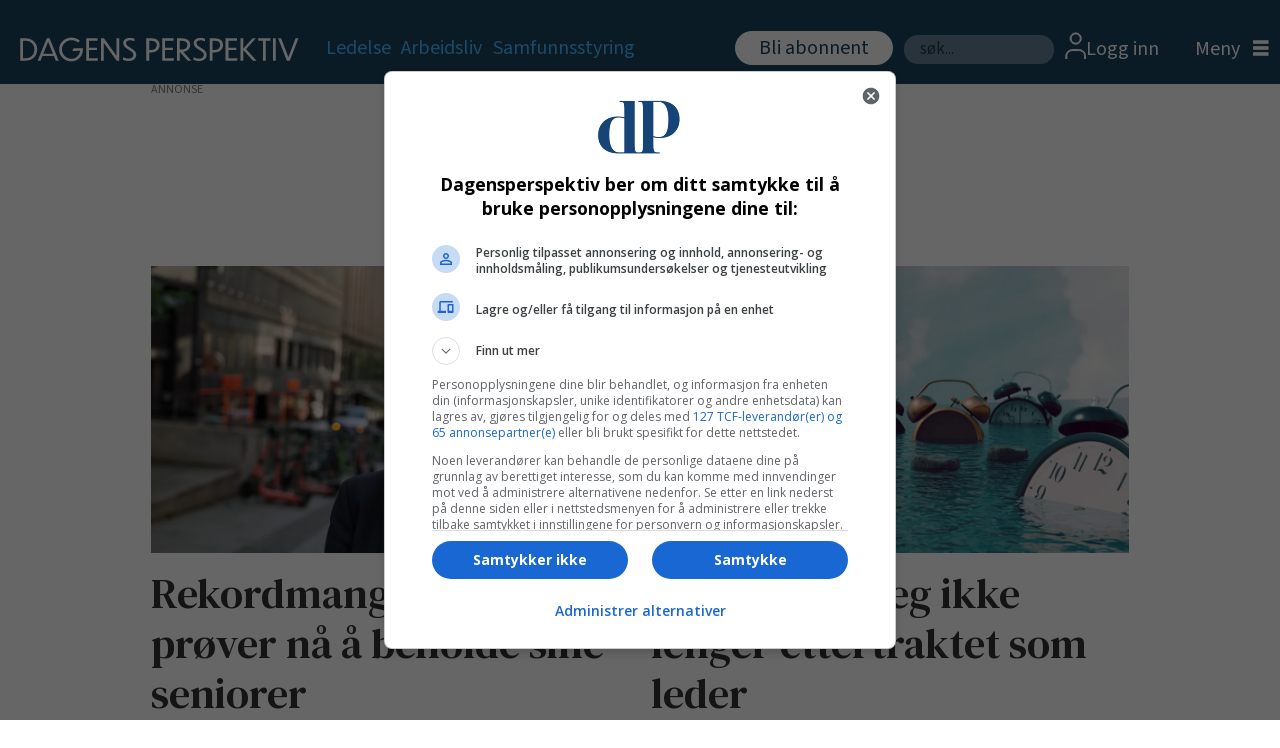

--- FILE ---
content_type: application/javascript; charset=utf-8
request_url: https://fundingchoicesmessages.google.com/f/AGSKWxW9-nj_xjVGbV1jKkcpd0w6zxoQTn51JyM8uJYKaJ9DAQuYHCC3DXf4CqMhQ-sPbXb6AhDVzq03cr2hX_7KGDc-VlTJu1bFH7CfYTsu3ialCC1P3f02t6ldz5iAB6MBu49Y2W9gCQ==?fccs=W251bGwsbnVsbCxudWxsLG51bGwsbnVsbCxudWxsLFsxNzY4OTcwOTU0LDc2OTAwMDAwMF0sbnVsbCxudWxsLG51bGwsW251bGwsWzddXSwiaHR0cHM6Ly93d3cuZGFnZW5zcGVyc3Bla3Rpdi5uby90YWdzL3NlbmlvcmVyJTIwaSUyMGFyYmVpZHNsaXZldCIsbnVsbCxbWzgsIjlvRUJSLTVtcXFvIl0sWzksImVuLVVTIl0sWzE5LCIxIl0sWzE3LCJbMF0iXSxbMjQsIiJdLFsyOSwiZmFsc2UiXV1d
body_size: 63874
content:
if (typeof __googlefc.fcKernelManager.run === 'function') {"use strict";this.default_ContributorServingResponseClientJs=this.default_ContributorServingResponseClientJs||{};(function(_){var window=this;
try{
/*
 Copyright The Closure Library Authors.
 SPDX-License-Identifier: Apache-2.0
*/
var uh,wh,xh,yh,Eh,Hh,Ih,Jh,Kh,Lh;_.rh=function(a,b,c){for(var d in a)b.call(c,a[d],d,a)};_.sh=function(a){var b=_.me();a=b?b.createHTML(a):a;return new _.ye(a)};_.th=function(a){if(a instanceof _.ye)return a.j;throw Error("D");};uh=function(a,b){for(var c=a.length,d=typeof a==="string"?a.split(""):a,e=0;e<c;e++)if(e in d&&b.call(void 0,d[e],e,a))return e;return-1};wh=function(a){if(a instanceof _.vh)return a.j;throw Error("D");};
xh=function(a){return a instanceof _.ye?a:_.sh(String(a).replace(/&/g,"&amp;").replace(/</g,"&lt;").replace(/>/g,"&gt;").replace(/"/g,"&quot;").replace(/'/g,"&apos;"))};yh=function(a){return _.ub(function(b){if(b instanceof a)return!0;var c,d,e=b==null?void 0:(c=b.ownerDocument)==null?void 0:(d=c.defaultView)==null?void 0:d[a.name];return(0,_.Hd)(e)&&b instanceof e})};_.zh=function(a,b){_.Qe(b.querySelectorAll(a),function(c){c.style.setProperty("display","none","important")})};
_.Ah=function(a,b){b.querySelector(a).style.display=""};_.Bh=function(a){var b=function(d){for(var e=0;e<d.length;e++){var f=d[e];if(f.constructor.name==="CSSStyleRule")for(var g=0;g<f.style.length;g++){var h=f.style[g],k=f.style.getPropertyValue(h);f.style.setProperty(h,k,"important")}else f.constructor.name==="CSSMediaRule"?b(f.cssRules):f.constructor.name==="CSSSupportsRule"&&b(f.cssRules)}},c=null;a instanceof HTMLStyleElement?c=a.sheet:a instanceof StyleSheet&&(c=a);c&&c.cssRules&&b(c.cssRules)};
Eh=function(a,b){for(var c=[],d=a.length,e=0,f=[],g,h,k=0;k<d;){switch(e){case 0:var l=a.indexOf("<",k);if(l<0){if(c.length===0)return a;c.push(a.substring(k));k=d}else c.push(a.substring(k,l)),h=l,k=l+1,Ch?(Dh.lastIndex=k,l=Dh.exec(a)):(Dh.lastIndex=0,l=Dh.exec(a.substring(k))),l?(f=["<",l[0]],g=l[1],e=1,k+=l[0].length):c.push("<");break;case 1:l=a.charAt(k++);switch(l){case "'":case '"':var p=a.indexOf(l,k);p<0?k=d:(f.push(l,a.substring(k,p+1)),k=p+1);break;case ">":f.push(l);c.push(b(f.join(""),
g));e=0;f=[];h=g=null;break;default:f.push(l)}break;default:throw Error();}e===1&&k>=d&&(k=h+1,c.push("<"),e=0,f=[],h=g=null)}return c.join("")};_.Gh=function(a,b,c,d){a:{a=a(b||Fh,c);d=d||_.Te();if(a&&a.Ka)d=a.Ka();else{d=_.Ve(d.j,"DIV");b:if(_.ve(a)){if(a.ub&&(a=a.ub(),a instanceof _.ye))break b;a=xh("zSoyz")}else a=xh(String(a));d.innerHTML=_.th(a)}if(d.childNodes.length==1&&(a=d.firstChild,a.nodeType==1)){d=a;break a}}return d};
Hh={cellpadding:"cellPadding",cellspacing:"cellSpacing",colspan:"colSpan",frameborder:"frameBorder",height:"height",maxlength:"maxLength",nonce:"nonce",role:"role",rowspan:"rowSpan",type:"type",usemap:"useMap",valign:"vAlign",width:"width"};Ih=function(a,b){_.rh(b,function(c,d){d=="style"?a.style.cssText=c:d=="class"?a.className=c:d=="for"?a.htmlFor=c:Hh.hasOwnProperty(d)?a.setAttribute(Hh[d],c):d.lastIndexOf("aria-",0)==0||d.lastIndexOf("data-",0)==0?a.setAttribute(d,c):a[d]=c})};
_.Re.prototype.Oa=_.Ja(1,function(a,b,c){var d=this.j,e=arguments,f=e[1],g=_.Ve(d,String(e[0]));f&&(typeof f==="string"?g.className=f:Array.isArray(f)?g.className=f.join(" "):Ih(g,f));e.length>2&&_.Ue(d,g,e,2);return g});Jh=function(a,b){a=a.j;return(b=b&&b!="*"?String(b).toUpperCase():"")?a.querySelectorAll(b):a.getElementsByTagName("*")};_.vh=function(a){this.j=a};_.vh.prototype.toString=function(){return this.j};Kh=function(a){a=a.tabIndex;return typeof a==="number"&&a>=0&&a<32768};
Lh=function(a){return a.tagName=="A"&&a.hasAttribute("href")||a.tagName=="INPUT"||a.tagName=="TEXTAREA"||a.tagName=="SELECT"||a.tagName=="BUTTON"?!a.disabled&&(!a.hasAttribute("tabindex")||Kh(a)):a.hasAttribute("tabindex")&&Kh(a)};
_.Mh=function(a,b){b=_.Te(b);var c=Jh(b,"HEAD")[0];if(!c){var d=Jh(b,"BODY")[0];c=b.Oa("HEAD");d.parentNode.insertBefore(c,d)}d=b.Oa("STYLE");var e;(e=_.Ne("style",document))&&d.setAttribute("nonce",e);a=wh(a);if(_.q.trustedTypes)if("textContent"in d)d.textContent=a;else if(d.nodeType==3)d.data=String(a);else if(d.firstChild&&d.firstChild.nodeType==3){for(;d.lastChild!=d.firstChild;)d.removeChild(d.lastChild);d.firstChild.data=String(a)}else{for(;e=d.firstChild;)d.removeChild(e);d.appendChild(_.Se(d).createTextNode(String(a)))}else d.innerHTML=
a;b.appendChild(c,d);return d};_.Nh=function(a){this.A=_.t(a)};_.u(_.Nh,_.J);_.Oh=function(a){return _.qh(a,1)};_.Ph=function(a){return _.Xd(a,2)};_.Qh=function(a){this.A=_.t(a)};_.u(_.Qh,_.J);_.Rh=function(a){this.A=_.t(a)};_.u(_.Rh,_.J);_.Sh=function(a){return _.N(a,3)};var Th=function(a){this.A=_.t(a)};_.u(Th,_.J);_.Uh=function(a){this.A=_.t(a)};_.u(_.Uh,_.J);_.Vh=function(a){return _.A(a,Th,2)};_.Wh=function(a){this.A=_.t(a)};_.u(_.Wh,_.J);_.Xh=[1,2,3,4,5,6];_.Yh=function(a){this.A=_.t(a)};_.u(_.Yh,_.J);_.Yh.prototype.j=function(){return _.O(this,1)};_.Zh=function(a){return _.B(a,_.Wh,2,_.z())};var $h=function(a){this.A=_.t(a)};_.u($h,_.J);$h.prototype.W=function(){return _.F(this,1)};var ai=function(a){this.A=_.t(a)};_.u(ai,_.J);ai.prototype.j=function(){return _.B(this,$h,1,_.z())};_.bi=function(a){this.A=_.t(a)};_.u(_.bi,_.J);_.di=function(a){return _.O(a,_.Pd(a,_.ci,1))};_.ci=[1,2];_.ei=function(a){this.A=_.t(a)};_.u(_.ei,_.J);_.ei.prototype.j=function(){return _.A(this,_.Yh,7)};_.fi=function(a){return _.A(a,_.bi,9)};_.gi=[1,2,3,4,5];var hi=function(a){this.A=_.t(a)};_.u(hi,_.J);hi.prototype.j=function(){return _.F(this,1)};hi.prototype.o=function(){return _.F(this,2)};_.ii=function(a){this.A=_.t(a)};_.u(_.ii,_.J);_.ji=function(a){return _.A(a,_.Rh,2)};var ki=function(a){this.A=_.t(a)};_.u(ki,_.J);_.li=function(a){return _.O(a,1)};_.pi=function(a){return _.O(a,2)};_.qi=function(a){return _.A(a,_.Rh,8)};var ri=function(a){this.A=_.t(a)};_.u(ri,_.J);_.si=function(a){return _.A(a,ki,1)};_.ti=function(a){this.A=_.t(a)};_.u(_.ti,_.J);_.m=_.ti.prototype;_.m.ld=function(){return _.F(this,1)};_.m.fa=function(){return _.A(this,ai,3)};_.m.Aa=function(){return _.A(this,hi,4)};_.m.ma=function(){return _.A(this,ri,5)};_.m.getData=function(){return _.A(this,_.ei,2)};yh(Node);yh(Element);var ui=yh(HTMLElement);yh(SVGElement);var vi,wi,xi,yi;vi=function(a){return typeof a.className=="string"?a.className:a.getAttribute&&a.getAttribute("class")||""};wi=function(a,b){typeof a.className=="string"?a.className=b:a.setAttribute&&a.setAttribute("class",b)};xi=function(a,b){a.classList?b=a.classList.contains(b):(a=a.classList?a.classList:vi(a).match(/\S+/g)||[],b=_.Ye(a,b)>=0);return b};
yi=function(a,b){a.classList?a.classList.remove(b):xi(a,b)&&wi(a,Array.prototype.filter.call(a.classList?a.classList:vi(a).match(/\S+/g)||[],function(c){return c!=b}).join(" "))};_.zi=function(a,b,c){c?a.classList?a.classList.add(b):xi(a,b)||(c=vi(a),wi(a,c+(c.length>0?" "+b:b))):yi(a,b)};var Ci;_.Ai=function(a){this.l=this.o=this.j=null;this.document=a.document};
_.Di=function(a,b){_.Bi(a);var c=document.createElement("div"),d;(d=b.parentNode)==null||d.insertBefore(c,b);c.tabIndex=0;c.id="fc-focus-trap-pre-div";c=document.createElement("div");var e;(e=b.parentNode)==null||e.insertBefore(c,b.nextSibling);c.tabIndex=0;c.id="fc-focus-trap-post-div";var f=Ci(a,b),g=Ci(a,b,!0);f&&g&&(a.j=function(){var h=a.document.activeElement;if(h)if(_.We(b,h))a.o=h;else if(h===a.document.activeElement)switch(a.o){case f:g.focus();a.o=g;break;default:f.focus(),a.o=f}},a.document.addEventListener("focus",
a.j,!0),a.document.addEventListener("focusin",a.j))};_.Bi=function(a){a.j&&(document.removeEventListener("focus",a.j,!0),document.removeEventListener("focusin",a.j),a.j=null);var b;(b=document.getElementById("fc-focus-trap-pre-div"))==null||b.remove();var c;(c=document.getElementById("fc-focus-trap-post-div"))==null||c.remove()};_.Ei=function(a,b,c,d,e){c=c===void 0?!0:c;var f;e=(f=e===void 0?null:e)!=null?f:Ci(a,b,d===void 0?!1:d);e!==null&&(e.focus(),c&&_.Di(a,b))};
Ci=function(a,b,c){c=c===void 0?!1:c;if(Lh(b)&&!c)return b;var d=c?[].slice.call(b.children,0).reverse():b.children;d=_.n(d);for(var e=d.next();!e.done;e=d.next())if(e=e.value,ui(e)&&(e=Ci(a,e,c)))return e;return Lh(b)&&c?b:null};var Gi,Hi,Ii,Ji,Ki;_.Fi={};Gi={};Hi={};Ii={};Ji={};Ki=function(){throw Error("O");};Ki.prototype.zb=null;Ki.prototype.xa=function(){return this.content};Ki.prototype.toString=function(){return this.content};Ki.prototype.ub=function(){if(this.Ab!==_.Fi)throw Error("P");return _.sh(this.toString())};var Li=function(){Ki.call(this)};_.mf(Li,Ki);Li.prototype.Ab=_.Fi;var Mi=function(){Ki.call(this)};_.mf(Mi,Ki);Mi.prototype.Ab=Gi;Mi.prototype.zb=1;var Ni=function(){Ki.call(this)};_.mf(Ni,Ki);
Ni.prototype.Ab=Ii;Ni.prototype.zb=1;var Oi=function(){Ki.call(this)};_.mf(Oi,Ki);Oi.prototype.Ab=Ji;Oi.prototype.zb=1;var Ti,Vi,Zi,aj,Ch,Dh,bj,lj,qj,rj,Xi,Yi,uj,Si,vj,wj,xj,kj,Ri,cj,ej,dj,yj,jj,mj,oj,gj,$i;_.Pi=function(a){if(a!=null)switch(a.zb){case 1:return 1;case -1:return-1;case 0:return 0}return null};_.R=function(a){return _.Qi(a,_.Fi)?a:a instanceof _.ye?(0,_.Q)(_.th(a).toString()):(0,_.Q)(String(String(a)).replace(Ri,Si),_.Pi(a))};Ti=function(a){function b(c){this.content=c}b.prototype=a.prototype;return function(c){return new b(String(c))}};
_.Q=function(a){function b(c){this.content=c}b.prototype=a.prototype;return function(c,d){c=new b(String(c));d!==void 0&&(c.zb=d);return c}}(Li);_.Ui=Ti(Mi);Vi=Ti(Ni);_.Wi=Ti(Oi);Zi=function(a){return a instanceof Xi?Yi(a)?!0:!!a.xa():a instanceof Ki?!!a.xa():!!a};_.S=function(a){return _.R(a)};aj=function(a){return Eh(String(a),function(){return""}).replace($i,"&lt;")};Ch=RegExp.prototype.hasOwnProperty("sticky");Dh=new RegExp((Ch?"":"^")+"(?:!|/?([a-zA-Z][a-zA-Z0-9:-]*))",Ch?"gy":"g");
bj=function(a,b){a=a.replace(/<\//g,"<\\/").replace(/\]\]>/g,"]]\\>");return b?a.replace(/{/g," \\{").replace(/}/g," \\}").replace(/\/\*/g,"/ *").replace(/\\$/,"\\ "):a};_.T=function(a){_.Qi(a,_.Fi)?(a=aj(a.xa()),a=String(a).replace(cj,Si)):a=String(a).replace(Ri,Si);return a};_.fj=function(a){_.Qi(a,_.Fi)?(a=aj(a.xa()),a=String(a).replace(dj,Si)):a=String(a).replace(ej,Si);return a};_.hj=function(a){_.Qi(a,Ii)?a=a.xa():(a=String(a),a=gj.test(a)?a:"zSoyz");return a};
_.ij=function(a){_.Qi(a,Ii)&&(a=a.xa());return(a&&!a.startsWith(" ")?" ":"")+a};lj=function(a){return String(a).replace(jj,kj)};_.nj=function(a){_.Qi(a,Gi)||_.Qi(a,Hi)?a=String(a).replace(jj,kj):_.Je(a)?a=lj(_.Ke(a)):a instanceof _.ne?a=lj(_.pe(a).toString()):(a=String(a),a=mj.test(a)?a.replace(jj,kj):"about:invalid#zSoyz");return a};
_.pj=function(a){_.Qi(a,Gi)||_.Qi(a,Hi)?a=String(a).replace(jj,kj):_.Je(a)?a=lj(_.Ke(a)):a instanceof _.ne?a=lj(_.pe(a).toString()):(a=String(a),a=oj.test(a)?a.replace(jj,kj):"about:invalid#zSoyz");return a};_.V=function(a){return _.Qi(a,Ji)?bj(a.xa(),!1):a==null?"":a instanceof _.vh?bj(wh(a),!1):bj(String(a),!0)};qj=function(){return _.nd.apply(0,arguments).flat().filter(function(a){return a}).join(" ")};_.sj=function(a,b){return rj(a,b)>=0};
rj=function(a,b){a=uh(a.slice(0),function(c){return b===c});return a===-1?-1:a};_.tj=function(){return _.nd.apply(0,arguments)};_.Qi=function(a,b){return a!=null&&a.Ab===b};Xi=function(){Ki.call(this)};_.u(Xi,Li);_.W=function(a,b){a.j!==void 0?a.j.push(b):a.content+=b;return a};_.X=function(a,b){a.j!==void 0?a.j.push(b):b instanceof Xi?b.content!==void 0?a.content+=b.xa():(a.j=[a.content,b],a.content=void 0):a.content+=b;return a};
Xi.prototype.xa=function(){if(this.content!==void 0)return this.content;for(var a="",b=_.n(this.j),c=b.next();!c.done;c=b.next())a+=c.value;return a};Xi.prototype.toString=function(){return this.xa()};Yi=function(a){var b;a=_.n((b=a.j)!=null?b:[]);for(b=a.next();!b.done;b=a.next())if(b=b.value,b instanceof Xi&&Yi(b))return!0;return!1};_.Y=function(){function a(){this.content=""}a.prototype=Xi.prototype;return function(){return new a}}();
uj={"\x00":"&#0;","\t":"&#9;","\n":"&#10;","\v":"&#11;","\f":"&#12;","\r":"&#13;"," ":"&#32;",'"':"&quot;","&":"&amp;","'":"&#39;","-":"&#45;","/":"&#47;","<":"&lt;","=":"&#61;",">":"&gt;","`":"&#96;","\u0085":"&#133;","\u00a0":"&#160;","\u2028":"&#8232;","\u2029":"&#8233;"};Si=function(a){return uj[a]};
vj={"\x00":"\\0 ","\b":"\\8 ","\t":"\\9 ","\n":"\\a ","\v":"\\b ","\f":"\\c ","\r":"\\d ",'"':"\\22 ","&":"\\26 ","'":"\\27 ","(":"\\28 ",")":"\\29 ","*":"\\2a ","/":"\\2f ",":":"\\3a ",";":"\\3b ","<":"\\3c ","=":"\\3d ",">":"\\3e ","@":"\\40 ","\\":"\\5c ","{":"\\7b ","}":"\\7d ","\u0085":"\\85 ","\u00a0":"\\a0 ","\u2028":"\\2028 ","\u2029":"\\2029 "};wj=function(a){return vj[a]};
xj={"\x00":"%00","\u0001":"%01","\u0002":"%02","\u0003":"%03","\u0004":"%04","\u0005":"%05","\u0006":"%06","\u0007":"%07","\b":"%08","\t":"%09","\n":"%0A","\v":"%0B","\f":"%0C","\r":"%0D","\u000e":"%0E","\u000f":"%0F","\u0010":"%10","\u0011":"%11","\u0012":"%12","\u0013":"%13","\u0014":"%14","\u0015":"%15","\u0016":"%16","\u0017":"%17","\u0018":"%18","\u0019":"%19","\u001a":"%1A","\u001b":"%1B","\u001c":"%1C","\u001d":"%1D","\u001e":"%1E","\u001f":"%1F"," ":"%20",'"':"%22","'":"%27","(":"%28",")":"%29",
"<":"%3C",">":"%3E","\\":"%5C","{":"%7B","}":"%7D","\u007f":"%7F","\u0085":"%C2%85","\u00a0":"%C2%A0","\u2028":"%E2%80%A8","\u2029":"%E2%80%A9","\uff01":"%EF%BC%81","\uff03":"%EF%BC%83","\uff04":"%EF%BC%84","\uff06":"%EF%BC%86","\uff07":"%EF%BC%87","\uff08":"%EF%BC%88","\uff09":"%EF%BC%89","\uff0a":"%EF%BC%8A","\uff0b":"%EF%BC%8B","\uff0c":"%EF%BC%8C","\uff0f":"%EF%BC%8F","\uff1a":"%EF%BC%9A","\uff1b":"%EF%BC%9B","\uff1d":"%EF%BC%9D","\uff1f":"%EF%BC%9F","\uff20":"%EF%BC%A0","\uff3b":"%EF%BC%BB",
"\uff3d":"%EF%BC%BD"};kj=function(a){return xj[a]};Ri=/[\x00\x22\x26\x27\x3c\x3e]/g;cj=/[\x00\x22\x27\x3c\x3e]/g;ej=/[\x00\x09-\x0d \x22\x26\x27\x2d\/\x3c-\x3e`\x85\xa0\u2028\u2029]/g;dj=/[\x00\x09-\x0d \x22\x27\x2d\/\x3c-\x3e`\x85\xa0\u2028\u2029]/g;yj=/[\x00\x08-\x0d\x22\x26-\x2a\/\x3a-\x3e@\\\x7b\x7d\x85\xa0\u2028\u2029]/g;jj=/[\x00- \x22\x27-\x29\x3c\x3e\\\x7b\x7d\x7f\x85\xa0\u2028\u2029\uff01\uff03\uff04\uff06-\uff0c\uff0f\uff1a\uff1b\uff1d\uff1f\uff20\uff3b\uff3d]/g;mj=/^(?!javascript:)(?:[a-z0-9+.-]+:|[^&:\/?#]*(?:[\/?#]|$))/i;
oj=/^[^&:\/?#]*(?:[\/?#]|$)|^https?:|^ftp:|^data:image\/[a-z0-9+-]+;base64,[a-z0-9+\/]+=*$|^blob:/i;gj=/^(?!on|src|(?:action|archive|background|cite|classid|codebase|content|data|dsync|href|http-equiv|longdesc|style|usemap)\s*$)(?:[a-z0-9_$:-]*)$/i;$i=/</g;var Fh={};_.zj=function(a,b,c){var d=d===void 0?!1:d;var e=_.Y();c=qj(_.tj("notranslate",d&&"GY1Nfe",c));b='class="'+_.T(c!=null?c:"")+'"'+(b?" role='button' tabindex=\"0\"":" aria-hidden='true'");c=Zi();b=Vi(b+(c?_.ij(_.hj()):""));return _.W(_.X(_.W(e,"<span"+_.ij(b)+">"),_.R(a)),"</span>")};_.Aj=function(a,b){return(0,_.Q)('<svg width="'+_.T(24)+'" height="'+_.T(24)+'" viewBox="'+_.T(a!=null?a:"0 0 24 24")+'" focusable="false" class="'+_.T(b!=null?b:"")+" "+_.T("NMm5M")+" "+_.T("hhikbc")+'"'+_.ij(_.hj(""))+'><path d="M20 11H7.83l5.59-5.59L12 4l-8 8 8 8 1.41-1.41L7.83 13H20v-2z"/></svg>')};var Ej,Fj,Cj,Hj;_.Bj=function(){return(0,_.Q)('<div class="fc-dialog-overlay"></div>')};_.Gj=function(a,b,c,d,e,f,g,h,k){h=h===void 0?!1:h;return _.W(_.X(_.X(_.X(_.X(_.W(_.Y(),'<div class="'+_.T(a)+' fc-dialog" role="dialog" tabindex="0"'+(d?' aria-label="'+_.T(d)+'"':"")+">"),f?Cj(g):""),b.fa().j().filter(function(l){return l.W()===1}).length>0&&!h?_.Dj(e):""),Ej(c)),Zi(k)?Fj(k):""),"</div>")};Ej=function(a){return _.W(_.X(_.W(_.Y(),'<div class="fc-dialog-content">'),_.R(a)),"</div>")};
Fj=function(a){return _.W(_.X(_.W(_.Y(),'<footer class="fc-dialog-footer">'),_.R(a)),"</footer>")};
_.Dj=function(a){a=_.W(_.Y(),'<button class="fc-close fc-icon-button" tabindex="0"'+(a?' aria-label="'+_.T(a)+'"':"")+'><div class="fc-close-background"></div><div class="fc-cutout-background"></div>');var b=_.Y();var c=(0,_.Q)('<svg enable-background="new 0 0 24 24" height="'+_.T(20)+'" viewBox="'+_.T("0 0 24 24")+'" width="'+_.T(20)+'" focusable="false" class="'+_.T("fc-cancel-icon-svg")+" "+_.T("NMm5M")+'"'+_.ij(_.hj(""))+'><g><path d="M0,0h24v24H0V0z" fill="none"/></g><g><path d="M12,2C6.47,2,2,6.47,2,12c0,5.53,4.47,10,10,10s10-4.47,10-10C22,6.47,17.53,2,12,2z M17,15.59L15.59,17L12,13.41L8.41,17 L7,15.59L10.59,12L7,8.41L8.41,7L12,10.59L15.59,7L17,8.41L13.41,12L17,15.59z"/></g></svg>');
return _.W(_.X(a,_.zj(_.X(b,c))),"</button>")};Cj=function(a){return _.W(_.X(_.W(_.Y(),"<button"+(a?' aria-label="'+_.T(a)+'"':"")+' class="fc-back-button fc-icon-button" tabindex="0"><div class="fc-back-button-background"></div>'),_.zj(_.X(_.Y(),_.Aj(void 0,"fc-back-icon")))),"</button>")};
_.Ij=function(a,b){if(b){var c,d=_.Pd(b,_.ci,1);_.N(b,d)!=null?c=Hj(a,_.di(b)):_.nh(b,_.Pd(b,_.ci,2))!=null?c=_.W(_.X(_.Y(),Hj(a,void 0,!0)),'<p class="fc-header-text" style="display: none;">'+_.R(a)+"</p>"):c="";a=c}else a='<p class="fc-header-text">'+_.R(a)+"</p>";return _.W(_.X(_.W(_.Y(),'<div class="fc-header">'),a),"</div>")};
Hj=function(a,b,c){return(0,_.Q)('<div class="fc-header-image-container fc-header"'+(c?' style="display: none;"':"")+'><img class="fc-header-image" alt="'+_.T(a)+'"'+(b?' src="'+_.T(_.pj(b))+'=h60"':"")+"/></div>")};_.Kj=function(a,b){return _.W(_.X(_.W(_.Y(),'<div class="fc-dialog-headline"><h1 class="fc-dialog-headline-text">'+_.R(a)+"</h1>"),b?_.Jj(b):""),"</div>")};_.Jj=function(a){return(0,_.Q)('<div class="fc-dialog-body"><p class="fc-dialog-body-text">'+_.R(a)+"</p></div>")};
_.Lj=function(a,b,c){return(0,_.Q)('<button role="button" aria-label="'+_.T(a)+'" class="fc-button  '+_.T(b)+'" tabindex="0"'+(c?" disabled":"")+'><div class="fc-button-background"></div><p class="fc-button-text">'+_.R(a)+"</p></button>")};_.Mj=function(a,b,c,d,e,f,g,h){f="overflow-wrap: break-word;"+(f?"":(b==null?0:_.hf(b,4))?h?"font-weight: 500;":"font-weight: 700;":"font-weight: normal;")+((b==null?0:_.hf(b,5))?"font-style: italic;":"font-style: normal;")+(g?"":(b==null?0:_.hf(b,6))?"text-decoration: underline;":"text-decoration: initial;");if(!e)switch(b==null?void 0:_.Xd(b,7)){case 2:f+="text-align: center;";break;case 3:f+="text-align: right;";break;case 4:f+="text-align: justify;";break;default:f+="text-align: left;"}a?a="font-family: '"+
String(a).replace(yj,wj)+"';":(b==null?0:_.N(b,1))&&_.N(b,1)!==""?(a=_.N(b,1),a="font-family: '"+String(a).replace(yj,wj)+"';"):a="";f+=a+(!c&&(b==null?0:_.Sh(b))?"color: "+_.V(_.Sh(b))+";":"");if(!d){var k;switch(b==null?void 0:(k=_.A(b,_.Nh,2))==null?void 0:_.Ph(k)){case 1:var l,p;f+="font-size: "+_.V(((l=_.A(b,_.Nh,2))==null?void 0:_.qh(l,1))==null?1:(p=_.Oh(_.A(b,_.Nh,2)))!=null?p:0)+"em;";break;default:f+="font-size: 1em;"}}return(0,_.Wi)(f)};
_.Nj=function(a,b,c,d,e){var f,g,h;b=(!c&&(a==null?0:_.N(a,1))?"background: "+_.V(_.N(a,1))+";":"background: #fff;")+(b?"":"border: none;")+(!e&&(a==null?void 0:(f=_.A(a,_.Nh,4))==null?void 0:_.qh(f,1))!=null&&((h=a==null?void 0:_.Oh(_.A(a,_.Nh,4)))!=null?h:null)>0&&(a==null?void 0:(g=_.A(a,_.Nh,4))==null?void 0:_.Ph(g))!=null&&(a==null?void 0:_.Ph(_.A(a,_.Nh,4)))===2&&(a==null?void 0:_.N(a,2))!=null?"border: "+_.V(_.Oh(_.A(a,_.Nh,4)))+"px solid  "+_.V(_.N(a,2))+";":"");if(!d){var k;switch(a==null?
void 0:(k=_.A(a,_.Nh,3))==null?void 0:_.Ph(k)){case 1:var l,p;b+="border-radius: "+_.V((p=(a==null?void 0:(l=_.A(a,_.Nh,3))==null?void 0:_.qh(l,1))+"em")!=null?p:"0")+";";break;case 2:var w,y;b+="border-radius: "+_.V((y=(a==null?void 0:(w=_.A(a,_.Nh,3))==null?void 0:_.qh(w,1))+"px")!=null?y:"0")+";";break;default:b+="border-radius: 0;"}}return(0,_.Wi)(b)};
_.Oj=function(a){var b="",c;switch(a==null?void 0:(c=_.A(a,_.Nh,5))==null?void 0:_.Ph(c)){case 1:var d,e,f,g;b+="padding-left: "+_.V(((d=_.A(a,_.Nh,5))==null?void 0:_.qh(d,1))==null?0:(f=_.Oh(_.A(a,_.Nh,5)))!=null?f:0)+"em; padding-right: "+_.V(((e=_.A(a,_.Nh,5))==null?void 0:_.qh(e,1))==null?0:(g=_.Oh(_.A(a,_.Nh,5)))!=null?g:0)+"em;";break;default:b+="padding-left: 0; padding-right: 0;"}var h;switch(a==null?void 0:(h=_.A(a,_.Nh,6))==null?void 0:_.Ph(h)){case 1:var k,l,p,w;b+="padding-top: "+_.V(((k=
_.A(a,_.Nh,6))==null?void 0:_.qh(k,1))==null?0:(p=_.Oh(_.A(a,_.Nh,6)))!=null?p:0)+"em; padding-bottom: "+_.V(((l=_.A(a,_.Nh,6))==null?void 0:_.qh(l,1))==null?0:(w=_.Oh(_.A(a,_.Nh,6)))!=null?w:0)+"em;";break;default:b+="padding-top: 0; padding-bottom: 0;"}return(0,_.Wi)(b)};_.Pj=function(a){var b="display: flex; flex-direction: row;";switch(a==null?void 0:_.Xd(a,1)){case 1:b+="justify-content: flex-start;";break;case 3:b+="justify-content: flex-end;";break;default:b+="justify-content: center;"}return(0,_.Wi)(b)};var Uj,ik;
_.Qj=function(a){a=a===void 0?"fc-message-root":a;return(0,_.Wi)("."+_.V(a)+" .fc-cutout-background {background-color: "+_.V("#FFFFFF")+"; border-radius: 50%; cursor: pointer; height: 10px; position: absolute; width: 10px; z-index: -1;}."+_.V(a)+" .fc-close-background {background-color: transparent; border-radius: 50%; cursor: pointer; height: 40px; position: absolute; width: 40px; z-index: -2;}."+_.V(a)+" .fc-cancel-icon-svg {cursor: pointer; display: flex; fill: "+_.V("#5F6368")+";}."+_.V(a)+" .fc-close {align-items: center; box-sizing: border-box; cursor: pointer; direction: ltr; display: flex; height: 40px; justify-content: center; margin: 0; opacity: 1; outline: none; position: absolute; right: 4px; top: 4px; width: 40px; z-index: 1;}."+
_.V(a)+" .fc-close:focus {outline: none; box-shadow: none;}."+_.V(a)+" .fc-close:hover .fc-close-background {background-color: "+_.V("#202124")+"; opacity: 0.04;}."+_.V(a)+" .fc-close:focus .fc-close-background {background-color: "+_.V("#202124")+"; opacity: 0.12;}."+_.V(a)+" .fc-close:hover .fc-cancel-icon-svg, ."+_.V(a)+" .fc-close:focus .fc-cancel-icon-svg  {fill: "+_.V("#202124")+";}")};
_.Sj=function(a,b){a=a===void 0?"fc-message-root":a;var c="."+_.V(a)+" a:link, ."+_.V(a)+" a p {cursor: pointer; position: relative;}."+_.V(a)+" button, ."+_.V(a)+" button div, ."+_.V(a)+" button p, ."+_.V(a)+" .fc-button, ."+_.V(a)+" .fc-button div, ."+_.V(a)+" .fc-button p {cursor: pointer;}."+_.V(a)+" a:hover {"+_.Rj("80%")+"}",d="."+_.V(a)+" button:focus p:not(.fc-button-text), ."+_.V(a)+" button:focus, ."+_.V(a)+" .fc-button:focus, ."+_.V(a)+" a:focus, ."+_.V(a)+" .fc-toggle input:focus, ."+
_.V(a)+" .fc-dropdown-selection:focus, ."+_.V(a)+" .fc-dropdown-menu-item:focus";d=(0,_.Wi)(d);c+=_.V(d)+" {box-shadow: 0 0 0 3px "+_.V("#FFFFFF")+"; outline: 2px "+_.V("#174EA6")+" solid;}@supports selector(:focus-visible) {"+_.V(d)+" {box-shadow: none; outline: none;}."+_.V(a)+" button:focus-visible::before, ."+_.V(a)+" a:focus-visible::before, ."+_.V(a)+" input:focus-visible::before, ."+_.V(a)+" .fc-dropdown-selection-container:focus-visible::before, ."+_.V(a)+" .fc-dropdown-menu-item:focus::before {border: 2px solid "+
_.V("#174EA6")+"; border-radius: 6px; content: ''; inset: -4px; position: absolute;}."+_.V(a)+" button:focus-visible::after, ."+_.V(a)+" a:focus-visible::after, ."+_.V(a)+" input:focus-visible::after, ."+_.V(a)+" .fc-dropdown-selection-container:focus-visible::after, ."+_.V(a)+" .fc-dropdown-menu-item:focus::after {border: 2px solid "+_.V("#e8f0fe")+"; border-radius: 8px; content: ''; inset: -6px; position: absolute;}."+_.V(a)+" button.fc-icon-button:focus-visible::before {inset: -2px;}."+_.V(a)+
" button.fc-icon-button:focus-visible::after {inset: -4px;}."+_.V(a)+" button.fc-list-item-button:focus-visible::before {left: 2px; width: calc(100% - 8px)}."+_.V(a)+" button.fc-list-item-button:focus-visible::after {left: 0; width: calc(100% - 4px)}}"+(b!=null?_.V(b)+" {outline: 1px solid transparent;}":"");return(0,_.Wi)(c)};_.Rj=function(a){return(0,_.Wi)("filter: brightness("+_.V(a)+");")};_.Tj=function(){return(0,_.Wi)('-moz-font-feature-settings: "kern" 1; -moz-osx-font-smoothing: grayscale; -webkit-font-feature-settings: "kern" 1; -webkit-font-smoothing: antialiased; font-feature-settings: "kern" 1; font-kerning: normal; text-rendering: optimizelegibility;')};
_.Vj=function(a,b){a=a===void 0?"fc-message-root":a;b=b===void 0?Uj:b;for(var c="div."+_.V(a)+","+(_.sj(b,"a")?" ."+_.V(a)+" a:link, ":""),d=b.length,e=0;e<d;e++){var f=b[e];c+="."+_.V(a)+" "+_.V(f)+(e!==b.length-1?",":"")}return(0,_.Wi)(c+"{-webkit-app-region: none; -webkit-appearance: none; -webkit-border-horizontal-spacing: 0; -webkit-border-image: none; -webkit-border-vertical-spacing: 0; -webkit-box-align: stretch; -webkit-box-decoration-break: slice; -webkit-box-direction: normal; -webkit-box-flex: 0; -webkit-box-ordinal-group: 1; -webkit-box-orient: horizontal; -webkit-box-pack: start; -webkit-box-reflect: none; -webkit-font-smoothing: auto; -webkit-highlight: none; -webkit-hyphenate-character: auto; -webkit-line-break: auto; -webkit-line-clamp: none; -webkit-locale: auto; -webkit-margin-after-collapse: collapse; -webkit-margin-before-collapse: collapse; -webkit-mask-box-image-outset: 0; -webkit-mask-box-image-repeat: stretch; -webkit-mask-box-image-slice: 0 fill; -webkit-mask-box-image-source: none; -webkit-mask-box-image-width: auto; -webkit-mask-box-image: none; -webkit-mask-clip: border-box; -webkit-mask-composite: source-over; -webkit-mask-image: none; -webkit-mask-origin: border-box; -webkit-mask-position: 0% 0%; -webkit-mask-repeat: repeat; -webkit-mask-size: auto; -webkit-print-color-adjust: economy; -webkit-rtl-ordering: logical; -webkit-tap-highlight-color: rgba(0, 0, 0, 0.4); -webkit-text-combine: none; -webkit-text-decorations-in-effect: none; -webkit-text-emphasis-color: rgb(0, 0, 0); -webkit-text-emphasis-position: over right; -webkit-text-emphasis-style: none; -webkit-text-orientation: vertical-right; -webkit-text-security: none; -webkit-text-stroke-color: rgb(0, 0, 0); -webkit-text-stroke-width: 0; -webkit-user-drag: auto; -webkit-writing-mode: horizontal-tb; align-content: normal; align-items: normal; align-self: auto; alignment-baseline: auto; animation-delay: 0s; animation-direction: normal; animation-duration: 0s; animation-fill-mode: none; animation-iteration-count: 1; animation-name: none; animation-play-state: running; animation-timing-function: ease; backdrop-filter: none; backface-visibility: visible; background-attachment: scroll; background-blend-mode: normal; background-clip: border-box; background-color: rgba(0, 0, 0, 0); background-image: none; background-origin: padding-box; background-position: 0% 0%; background-repeat: repeat; background-size: auto; baseline-shift: 0; border-bottom-color: rgb(0, 0, 0); border-bottom-left-radius: 0; border-bottom-right-radius: 0; border-bottom-style: none; border-bottom-width: 0; border-collapse: separate; border-image-outset: 0; border-image-repeat: stretch; border-image-slice: 100%; border-image-source: none; border-image-width: 1; border-left-color: rgb(0, 0, 0); border-left-style: none; border-left-width: 0; border-right-color: rgb(0, 0, 0); border-right-style: none; border-right-width: 0; border-top-color: rgb(0, 0, 0); border-top-left-radius: 0; border-top-right-radius: 0; border-top-style: none; border-top-width: 0; bottom: auto; box-shadow: none; box-sizing: content-box; break-after: auto; break-before: auto; break-inside: auto; buffered-rendering: auto; caption-side: top; caret-color: rgb(0, 0, 0); clear: none; clip-path: none; clip-rule: nonzero; clip: auto; color-interpolation-filters: linearrgb; color-interpolation: srgb; color-rendering: auto; color: rgb(0, 0, 0); column-count: auto; column-gap: normal; column-rule-color: rgb(0, 0, 0); column-rule-style: none; column-rule-width: 0; column-span: none; column-width: auto; content: normal; cursor: auto; cx: 0; cy: 0; d: none; display: inline; dominant-baseline: auto; empty-cells: show; fill-opacity: 1; fill-rule: nonzero; fill: rgb(0; 0; 0); filter: none; flex-basis: auto; flex-direction: row; flex-grow: 0; flex-shrink: 1; flex-wrap: nowrap; float: none; flood-color: rgb(0, 0, 0); flood-opacity: 1; font-kerning: auto; font-optical-sizing: auto; font-size: 16px; font-stretch: 100%; font-style: normal; font-variant-caps: normal; font-variant-east-asian: normal; font-variant-ligatures: normal; font-variant-numeric: normal; font-variant: normal; font-weight: 400; grid-auto-columns: auto; grid-auto-flow: row; grid-auto-rows: auto; grid-column-end: auto; grid-column-start: auto; grid-row-end: auto; grid-row-start: auto; grid-template-areas: none; grid-template-columns: none; grid-template-rows: none; height: auto; hyphens: manual; image-rendering: auto; isolation: auto; justify-content: normal; justify-items: normal; justify-self: auto; left: auto; letter-spacing: normal; lighting-color: rgb(255, 255, 255); line-break: auto; line-height: normal; list-style-image: none; list-style-position: outside; list-style-type: disc; margin-bottom: 0; margin-left: 0; margin-right: 0; margin-top: 0; marker-end: none; marker-mid: none; marker-start: none; mask-type: luminance; mask: none; max-height: none; max-width: none; min-height: 0; min-width: 0; mix-blend-mode: normal; object-fit: fill; object-position: 50% 50%; offset-distance: 0; offset-path: none; offset-rotate: auto 0deg; opacity: 1; order: 0; orphans: 2; outline-color: rgb(0, 0, 0); outline-offset: 0; outline-style: none; outline-width: 0; overflow-anchor: auto; overflow-wrap: normal; overflow-x: visible; overflow-y: visible; padding-bottom: 0; padding-left: 0; padding-right: 0; padding-top: 0; paint-order: normal; perspective-origin: 0 0; perspective: none; pointer-events: auto; position: static; r: 0; resize: none; right: auto; row-gap: normal; rx: auto; ry: auto; scale: none; scroll-behavior: auto; shape-image-threshold: 0; shape-margin: 0; shape-outside: none; shape-rendering: auto; speak: normal; stop-color: rgb(0, 0, 0); stop-opacity: 1; stroke-dasharray: none; stroke-dashoffset: 0; stroke-linecap: butt; stroke-linejoin: miter; stroke-miterlimit: 4; stroke-opacity: 1; stroke-width: 1px; stroke: none; tab-size: 8; table-layout: auto; text-align-last: auto; text-align: start; text-anchor: start; text-decoration-color: rgb(0, 0, 0); text-decoration-line: none; text-decoration-skip-ink: auto; text-decoration-style: solid; text-decoration: none solid rgb(0, 0, 0); text-indent: 0; text-overflow: clip; text-rendering: auto; text-shadow: none; text-size-adjust: auto; text-transform: none; text-underline-position: auto; top: auto; touch-action: auto; transform-origin: 0 0; transform-style: flat; transform: none; transition-delay: 0s; transition-duration: 0s; transition-property: all; transition-timing-function: ease; unicode-bidi: normal; user-select: auto; vector-effect: none; vertical-align: baseline; visibility: visible; white-space: normal; widows: 2; width: auto; will-change: auto; word-break: normal; word-spacing: 0; writing-mode: horizontal-tb; x: 0; y: 0; z-index: auto; zoom: 1;}")};
_.Wj=function(a){var b="";a=a===void 0?"zz":a;switch(_.ve(a)?a.toString():a){case "ar":case "iw":case "fa":case "ur":case "ps":case "sd":b+="direction: rtl;";break;default:b+="direction: ltr;"}return(0,_.Wi)(b)};_.Xj=function(a,b,c){return(0,_.Wi)(_.V(a)+" {"+(b?"display: none;":"")+"background-color: black; height: 100%; left: 0; opacity: "+_.V(c!=null?c:"0.3")+"; position: fixed; top: 0; width: 100%; z-index: -1;}")};
_.Yj=function(a,b,c){b="div."+_.V(b===void 0?"fc-message-root":b)+" {";var d=c!==3;b+=(a?"":"position: "+_.V(d?"fixed":"relative")+"; z-index: 2147483644;")+(a||c!==1?"":"align-items: center; float: top; height: 100%; left: 0; overflow-x: auto; top: 0;")+(d?"align-items: center; display: flex; justify-content: center; width: 100%;":"")+"}";return(0,_.Wi)(b)};_.Zj=function(a){return(0,_.Wi)("div."+_.V(a===void 0?"fc-message-root":a)+" {display: flex; height: 100%; justify-content: center; width: 100%;}")};
_.ak=function(a,b,c){c=c===1?"align-items: center; display: flex; height: 100%; justify-content: center; width: 100%;"+(b?"":"left: 0; position: fixed; top: 0;"):c===2?"bottom: 0; left: 0; right: 0;"+(b?"position: absolute;":"position: fixed;"):"";return(0,_.Wi)(_.V(a)+" {"+(b?"":"z-index: 2147483644;")+c+"}")};
_.ck=function(a,b,c,d,e,f,g){var h=_.V(a)+" {align-items: center;",k,l,p=(l=_.bk.get((k=d==null?void 0:_.F(d,5))!=null?k:2))!=null?l:"";h+=c===2?"border-radius: "+_.V(p)+" "+_.V(p)+" 0 0; width: 100%;":"border-radius: "+_.V(p)+"; max-width: 512px; width: 90%;";c=g?"40px":"32px";var w;d?w="background: "+_.V(d==null?void 0:_.pi(d))+";"+(b?"padding: "+_.V(c)+" 0 24px 0;":"padding: "+_.V(c)+" 24px 24px 24px;"):e?w=_.Nj(e)+_.Oj(e):w="background: "+_.V("#FFFFFF")+";"+(b?"padding: "+_.V(c)+" 0 24px 0;":
"padding: "+_.V(c)+" 24px 24px 24px;");var y;e=h;p=w+"box-sizing: border-box; display: flex; flex-direction: column; float: top; justify-content: center; max-height: 90%; min-width: 200px; position: relative;}"+(f?_.V(a)+" {font-size: 14px; line-height: 20px;}@media screen and (max-width: 480px) {"+_.V(a)+" {border-radius: "+_.V(p)+" "+_.V(p)+" 0 0; bottom: 0; position: fixed; width: 100%;}}":"@media screen and (max-width: 479px) {"+_.V(a)+" {font-size: 14px; line-height: 20px;}}@media screen and (min-width: 480px) {"+
_.V(a)+" {font-size: 16px; line-height: 24px;}}")+_.V(a)+" > *:not(:last-child) {margin-bottom: 24px;}";w=(0,_.Wi)(_.V(a)+" .fc-dialog-content {align-items: center; box-sizing: border-box; display: flex; flex-direction: column; overflow: auto; width: 100%;"+(b?"box-shadow: 0 25px 0 -24px "+_.V("#DADCE0")+"; overflow-x: hidden; overflow-y: scroll; overflow-y: overlay; padding: 0 24px 0 24px;":"")+"}"+_.V(a)+" .fc-dialog-content > *:not(:last-child) {margin-bottom: 16px;}"+_.V(a)+" .fc-dialog-content > * {flex-shrink: 0;}");
p+=w;d=(y=d==null?void 0:_.O(d,4))!=null?y:null;a=(0,_.Wi)(_.V(a)+" .fc-dialog-footer {align-items: center; box-sizing: border-box; display: flex; flex-direction: column; font-size: inherit; min-height: auto; justify-content: center;"+(b?"padding: 0 24px;":"")+"width: 100%;"+(d?"font-family: "+_.V(d)+";":"")+"}"+(f?"@media screen and (max-width: 480px) {"+_.V(a)+" .fc-dialog-footer {margin-bottom: 16px;}}":"")+_.V(a)+" .fc-dialog-footer .fc-footer-text {color: "+_.V("#5F6368")+"; display: inline-block; font-size: 0.86em;}"+
_.V(a)+" .fc-dialog-footer > div:not(:last-child) {margin-bottom: 16px;}");return(0,_.Wi)(e+(p+a))};_.dk=function(a,b,c,d){var e;c?e=_.Mj(_.O(c,4),_.qi(c),void 0,!0,void 0,!0,!0,!0):d?e=_.Mj(void 0,d):e="color: "+_.V(b)+"; font-family: Roboto, sans-serif;";return(0,_.Wi)(_.V(a)+" {cursor: pointer; text-decoration: underline;"+e+"}")};
_.ek=function(a,b,c,d,e){b=b===void 0?"fc-message-root":b;var f;c?f=_.Mj(_.O(c,3),_.A(c,_.Rh,6),void 0,void 0,void 0,void 0,void 0,!0):d?f=_.Mj(void 0,d):f="color: "+_.V("#5F6368")+"; font-family: Poppins, sans-serif; font-size: 1em; font-weight: 400; line-height: 24px; text-align: center;";return(0,_.Wi)("."+_.V(b)+" .fc-header {display: flex; flex-direction: column; justify-content: center; width: 100%;}."+_.V(b)+" .fc-header-text {line-height: 1.5em;"+f+"}."+_.V(b)+" .fc-header-image-container {"+
_.Pj(e)+(e?"":"margin: 0 auto; -ms-flex-align: center")+"}."+_.V(b)+" .fc-header-image {max-height: 60px; min-height: 40px; object-fit: contain;}"+(a?"."+_.V(b)+" .fc-header-placeholder-image {border: 1px solid "+_.V("#DADCE0")+"; border-radius: 4px; padding: 8px;}":""))};
_.fk=function(a,b,c){a=a===void 0?"fc-message-root":a;var d;b?d=_.Mj(_.O(b,3),_.A(b,_.Rh,7),void 0,void 0,void 0,void 0,void 0,!0):c?d=_.Mj(void 0,c):d="color: "+_.V("#202124")+"; font-family: Poppins, sans-serif; font-size: 1.25em; font-weight: 500; line-height: 1.8em; text-align: center;";return(0,_.Wi)("."+_.V(a)+" .fc-dialog-headline {align-items: center; display: flex; flex-direction: column; justify-content: center; width: 100%;}."+_.V(a)+" .fc-dialog-headline > *:not(:last-child) {margin-bottom: 8px;}."+
_.V(a)+" .fc-dialog-headline-text {"+d+"width: 100%;}")};
_.gk=function(a,b,c){a=a===void 0?"fc-message-root":a;var d;b?d="max-width: 400px;"+_.Mj(_.O(b,4),_.qi(b),void 0,void 0,void 0,void 0,void 0,!0):c?d=_.Mj(void 0,c):d="color: "+_.V("#5F6368")+"; font-family: Roboto, sans-serif; font-size: 1em; text-align: center;";return(0,_.Wi)("."+_.V(a)+" .fc-dialog-body {display: flex; justify-content: center; width: 100%;}."+_.V(a)+" .fc-dialog-body-text {line-height: 1.5em; margin: 0; padding: 0; width: 100%;"+d+"}")};
_.hk=function(a){var b=a===void 0?"fc-message-root":a;a="."+_.V(b)+" .fc-buttons-section {align-items: center; display: flex; flex-direction: column; justify-content: center; max-width: 416px; width: 100%;}@supports (flex-wrap: wrap) {."+_.V(b)+" .fc-buttons-section {flex-direction: unset; flex-wrap: wrap; -ms-flex-wrap: wrap;}}";b="."+b+" .fc-buttons-section";b=(0,_.Wi)(_.V(b)+" > *:not(:last-child) {margin-bottom: "+_.V(16)+"px;}@supports (flex-wrap: wrap) and (gap: 16px) and selector(::first-letter) {"+
_.V(b)+" {gap: "+_.V(16)+"px;}"+_.V(b)+" > *:not(:last-child) {margin-bottom: 0;}}");return(0,_.Wi)(a+b)};
_.jk=function(a,b,c,d){a=a===void 0?"fc-message-root":a;if(b){var e,f,g;var h="border-radius: "+_.V((f=ik.get(b==null?void 0:_.F(b,5)))!=null?f:"")+"; color: "+_.V((g=(e=_.ji(_.A(b,_.ii,11)))==null?void 0:_.Sh(e))!=null?g:"")+"; padding: 8px 12px; min-height: 40px; justify-self: center; max-width: 400px; min-width: 200px;"}else if(c)h=_.Oj(c)+_.Nj(c,void 0,!0)+"overflow: hidden;";else{var k;h="border-radius: "+_.V((k=ik.get(2))!=null?k:"")+"; min-height: 40px; padding: 8px 12px; max-width: 352px;"}if(b){var l;
e="background-color: "+_.V(b==null?void 0:_.li(b))+"; border-radius: "+_.V((l=ik.get(b==null?void 0:_.F(b,5)))!=null?l:"")+";"}else if(c)e=_.Nj(c,void 0,void 0,!0,!0);else{var p;e="background-color: "+_.V("#174EA6")+"; border-radius: "+_.V((p=ik.get(2))!=null?p:"")+";"}if(b){var w,y,D,I;l="background-color: "+_.V(((w=_.A(b,_.ii,12))==null?void 0:_.F(w,1))===1?(D=_.N(b,10))!=null?D:"#174EA6":(I=_.N(b,2))!=null?I:"#FFFFFF")+"; border: "+_.V(((y=_.A(b,_.ii,12))==null?void 0:_.F(y,1))===2?"1px solid "+
_.N(b,10):"none")+";"}else l="";var H;b?H=_.Mj(_.O(b,3),_.ji(_.A(b,_.ii,11)),void 0,void 0,void 0,void 0,void 0,!0):H=d?_.Mj(void 0,d)+"":"color: "+_.V("#FFFFFF")+"; font-family: Poppins, sans-serif; font-size: 14px; font-weight: 500; text-align: center;";if(b){var K,ba,Da;d="color: "+_.V((Da=(K=_.A(b,_.ii,12))==null?void 0:(ba=_.ji(K))==null?void 0:_.Sh(ba))!=null?Da:"")+";"}else d="";H="."+_.V(a)+" .fc-button {"+h+"box-sizing: border-box; align-items: center; display: inline-flex; justify-content: center; position: relative; width: 100%; z-index: 1;}."+
_.V(a)+" .fc-button:not(:only-child) {"+(b?"flex-grow: 1;":"")+"}@supports (flex-wrap: wrap) and (gap: 16px) {@media screen and (min-width: 480px) {"+(b?"."+_.V(a)+" .fc-button {width: fit-content;}":"")+"}}."+_.V(a)+" .fc-button .fc-button-background {"+e+"height: 100%; left: 0; position: absolute; top: 0; transition: all 150ms ease-in; width: 100%; z-index: -1; -webkit-transition: all 150ms ease-in; -moz-transition: all 150ms ease-in; -o-transition: all 150ms ease-in; -ms-transition: all 150ms ease-in;}."+
_.V(a)+" .fc-button.fc-secondary-button .fc-button-background {"+l+"}."+_.V(a)+" .fc-button:hover:enabled .fc-button-background {filter: brightness(84%); transition: all 150ms ease-in; -webkit-transition: all 150ms ease-in; -moz-transition: all 150ms ease-in; -o-transition: all 150ms ease-in; -ms-transition: all 150ms ease-in;}."+_.V(a)+" .fc-button:focus:enabled .fc-button-background, ."+_.V(a)+" .fc-button:active:enabled .fc-button-background {filter: brightness(61%); transition: all 150ms ease-in; -webkit-transition: all 150ms ease-in; -moz-transition: all 150ms ease-in; -o-transition: all 150ms ease-in; -ms-transition: all 150ms ease-in;}."+
_.V(a)+" .fc-button-text {line-height: 1.25em; margin: 0; width: 100%;"+H+"}."+_.V(a)+" .fc-secondary-button > .fc-button-text {"+d+"}."+_.V(a)+" .fc-button:disabled .fc-button-text {color: "+_.V("#9AA0A6")+"; cursor: default;}."+_.V(a)+" .fc-button:disabled .fc-button-background {background-color: "+_.V("#DADCE0")+"; cursor: default;}."+_.V(a)+" .fc-button.fc-text-button {align-items: center; display: flex; position: relative; z-index: 1;}."+_.V(a)+" .fc-button.fc-text-button p {color: ";var oa,
bb;c=b?_.li(b):(bb=(oa=c==null?void 0:_.O(c,1))!=null?oa:void 0)!=null?bb:"#174EA6";H+=_.V(c)+"; font-weight: 600;}."+_.V(a)+" .fc-button.fc-text-button .fc-button-background {background-color: "+_.V(b?b==null?void 0:_.pi(b):"#FFFFFF")+";}."+_.V(a)+" .fc-button.fc-text-button svg {fill: "+_.V(c)+";}@media screen and (max-width: 480px) {."+_.V(a)+" .fc-buttons-section {flex-direction: column;}."+_.V(a)+" .fc-button.fc-primary-button {order: 1;}."+_.V(a)+" .fc-button.fc-secondary-button {order: 2;}}@media screen and (min-width: 481px) {."+
_.V(a)+" .fc-button.fc-primary-button {order: 2;}."+_.V(a)+" .fc-button.fc-secondary-button {order: 1;}}";return(0,_.Wi)(H)};Uj=_.tj("div","h1","h2","a","p","button","i","input","label","span","ul","li","hr","img","br","footer");_.bk=(new Map).set(1,"0").set(2,"8px").set(3,"16px");ik=(new Map).set(1,"0").set(2,"4px").set(3,"18px");_.kk=function(){this.j=_.Te()};_.kk.prototype.Ka=function(a,b){return _.Gh(a,b,{},this.j)};_.kk.prototype.render=function(a,b){a=a(b||{},{});return String(a)};_.lk=function(a,b){a=a(b||{},{});return new _.vh(a.toString())};
}catch(e){_._DumpException(e)}
try{
var tk,sk,rk,qk,pk,ok,nk,Ak,Fk;_.uk=function(a,b){var c=a.ld(),d=a.Aa().j(),e=a.Aa().o(),f=a.fa().j().map(function(g){return g.W()});a=a.getData().j().j();return nk(ok(pk(qk(rk(sk(new tk,b),c),d),e),f),a)};_.vk=function(){return Math.floor(_.mk()*1E9)};tk=function(a){this.A=_.t(a)};_.u(tk,_.J);tk.prototype.za=function(){return _.F(this,2)};sk=function(a,b){return _.$d(a,1,b)};rk=function(a,b){return _.G(a,2,b)};qk=function(a,b){return _.G(a,3,b)};pk=function(a,b){return _.G(a,4,b)};
ok=function(a,b){return _.Ee(a,5,b,_.Nb)};nk=function(a,b){return _.hg(a,7,b)};_.wk=function(a){this.A=_.t(a)};_.u(_.wk,_.J);_.xk=function(a,b){return _.$d(a,1,b)};_.yk=function(a,b){return _.G(a,2,b)};_.zk=function(a,b){return _.G(a,3,b)};Ak=function(a){this.A=_.t(a)};_.u(Ak,_.J);Ak.prototype.za=function(){return _.F(this,1)};_.Bk=function(a,b){return _.G(a,1,b)};_.Ck=function(a){var b=new Ak;return _.G(b,2,a)};_.Dk=function(a,b){return _.Td(a,31,_.og,b)};
_.Ek=function(a){var b=new _.ng;return _.Td(b,33,_.og,a)};Fk="alternate author bookmark canonical cite help icon license modulepreload next prefetch dns-prefetch prerender preconnect preload prev search subresource".split(" ");_.Gk=function(a){this.o="";this.j=_.Te(a);var b;this.l=((b=this.j.j.body)==null?void 0:b.style.overflow)!=="hidden"};_.Hk=function(a){a.l&&(a.o=a.j.j.body.style.overflow,a.j.j.body.style.overflow="hidden",a.l=!1)};_.Ik=function(a){a.l||(a.j.j.body.style.overflow=a.o,a.l=!0)};var Jk,Kk;Jk=_.lg(["https://fonts.googleapis.com/css?family=Archivo:400,500|Arimo:400,500|Bitter:400,500|EB+Garamond:400,500|Lato|Libre+Baskervill|Libre+Franklin:400,500|Lora:400,500|Google+Sans:regular,medium:400,500|Material+Icons|Google+Symbols|Merriweather|Montserrat:400,500|Mukta:400,500|Muli:400,500|Nunito:400,500|Open+Sans:400,500,600|Open+Sans+Condensed:400,600|Oswald:500|Playfair+Display:400,500|Poppins:400,500|Raleway:400,500|Roboto:400,500|Roboto+Condensed:400,500|Roboto+Slab:400,500|Slabo+27px|Source+Sans+Pro|Ubuntu:400,500|Volkhov&display=swap"]);
Kk=_.qe(Jk);_.Lk=function(a){this.l=a;this.j=null;this.o=_.Te(a)};_.Mk=function(a,b){b=b===void 0?null:b;if(!a.j){var c=b!==null?b:Kk;a.j=_.Ve(a.o.j,"LINK");b=a.j;if(c instanceof _.ne)b.href=_.pe(c).toString(),b.rel="stylesheet";else{if(Fk.indexOf("stylesheet")===-1)throw Error("E`stylesheet");c=_.Me(c);c!==void 0&&(b.href=c,b.rel="stylesheet")}a.l.document.head.insertBefore(a.j,a.l.document.head.firstChild)}};
}catch(e){_._DumpException(e)}
try{
_.ps=[4,5,6,7];_.qs=new Map([[0,0],[1,1],[2,2],[3,3]]);
}catch(e){_._DumpException(e)}
try{
_.Dv=function(){var a=this;this.promise=new Promise(function(b,c){a.resolve=b;a.reject=c})};
}catch(e){_._DumpException(e)}
try{
var Ev,Fv,Gv,Hv,Jv,Lv,Ov,Pv,Qv,Sv,Tv,Vv,Wv,Yv,Zv,$v,aw,bw,cw,dw,qw,Lw,Mw,Nw,Ow,Pw,Rw,Tw,Uw;Ev=function(a,b){var c=b.createRange();c.selectNode(b.body);a=_.sh(a);return c.createContextualFragment(_.th(a))};Fv=function(a){a=a.nodeName;return typeof a==="string"?a:"FORM"};Gv=function(a){a=a.nodeType;return a===1||typeof a!=="number"};Hv=function(a,b,c){a.setAttribute(b,c)};_.Iv=function(a,b){if(a.nodeType===1&&/^(script|style)$/i.test(a.tagName))throw Error("D");a.innerHTML=_.th(b)};
Jv=function(a,b){for(var c=typeof a==="string"?a.split(""):a,d=a.length-1;d>=0;--d)d in c&&b.call(void 0,c[d],d,a)};_.Kv=function(a,b){var c=0;Jv(a,function(d,e){b.call(void 0,d,e,a)&&Array.prototype.splice.call(a,e,1).length==1&&c++})};Lv=function(a,b){if(!_.Oe(a)||!_.Oe(b)||a.length!=b.length)return!1;for(var c=a.length,d=0;d<c;d++)if(a[d]!==b[d])return!1;return!0};_.Mv=function(a){var b=window;a=_.Me(a);a!==void 0&&b.open(a,void 0,void 0)};
_.Nv=function(a){if(!a)return null;a=_.N(a,2,void 0,_.re);return a===null||a===void 0?null:_.sh(a)};Ov=function(a){var b=[];_.St(a,function(c){b.push(c)});return b};Pv=function(a,b){switch(a){case 1:return 6;case 2:return 7;case 3:return b===7?1:8;case 0:return 0;default:return 0}};Qv=function(a){switch(a){case 1:return 1;case 2:return 3;case 3:return 2;case 0:return 0;default:return 0}};Sv=function(a){return Rv(a).filter(function(b){return _.P(b,9)}).map(function(b){return _.E(b,1)})};
Tv=function(a){return Rv(a).filter(function(b){return _.P(b,5)}).map(function(b){return _.E(b,1)})};Vv=function(a){return Uv(a).filter(function(b){return _.P(b,20)}).map(function(b){return _.E(b,1)})};Wv=function(a){return Uv(a).filter(function(b){return _.P(b,4)}).map(function(b){return _.E(b,1)})};Yv=function(a){return Xv(a).map(function(b){return _.E(b,1)})};Zv=["data:","http:","https:","mailto:","ftp:"];
$v=function(a,b,c){var d=Fv(b);c=c.createElement(d);b=b.attributes;for(var e=_.n(b),f=e.next();!f.done;f=e.next()){var g=f.value;f=g.name;g=g.value;var h=a.j;var k=h.j.get(d);h=(k==null?0:k.has(f))?k.get(f):h.o.has(f)?{ga:1}:(h=h.B.get(f))?h:{ga:0};a:{if(k=h.conditions){k=_.n(k);for(var l=k.next();!l.done;l=k.next()){var p=_.n(l.value);l=p.next().value;p=p.next().value;var w=void 0;if((l=(w=b.getNamedItem(l))==null?void 0:w.value)&&!p.has(l)){k=!1;break a}}}k=!0}if(k)switch(h.ga){case 1:Hv(c,f,g);
break;case 2:throw Error();case 3:Hv(c,f,g.toLowerCase());break;case 4:Hv(c,f,g);break;case 5:Hv(c,f,g);break;case 6:Hv(c,f,g);break;case 7:a:if(k=void 0,h=g,_.xe){try{k=new URL(h)}catch(y){h="https:";break a}h=k.protocol}else b:{k=document.createElement("a");try{k.href=h}catch(y){h=void 0;break b}h=k.protocol;h=h===":"||h===""?"https:":h}g=h!==void 0&&Zv.indexOf(h.toLowerCase())!==-1?g:"about:invalid#zClosurez";Hv(c,f,g)}}return c};
aw=function(a,b,c){b=Ev(b,c);b=document.createTreeWalker(b,5,function(h){if(h.nodeType===3)h=1;else if(Gv(h))if(h=Fv(h),h===null)h=2;else{var k=a.j;h=h!=="FORM"&&(k.l.has(h)||k.j.has(h))?1:2}else h=2;return h});for(var d=b.nextNode(),e=c.createDocumentFragment(),f=e;d!==null;){var g=void 0;if(d.nodeType===3)g=document.createTextNode(d.data);else if(Gv(d))g=$v(a,d,c);else throw Error("D");f.appendChild(g);if(d=b.firstChild())f=g;else for(;!(d=b.nextSibling())&&(d=b.parentNode());)f=f.parentNode}return e};
bw=function(a){var b=_.Ce,c=document.implementation.createHTMLDocument("");a=aw(b,a,c);c=c.body;c.appendChild(a);c=(new XMLSerializer).serializeToString(c);c=c.slice(c.indexOf(">")+1,c.lastIndexOf("</"));return _.sh(c)};cw=function(a){this.A=_.t(a)};_.u(cw,_.J);dw=[3,4];_.ew=function(a){this.A=_.t(a)};_.u(_.ew,_.J);var fw=function(a){this.A=_.t(a)};_.u(fw,_.J);var gw=function(a){this.A=_.t(a)};_.u(gw,_.J);var hw=function(a){this.A=_.t(a)};_.u(hw,_.J);var iw=function(a){this.A=_.t(a)};_.u(iw,_.J);
var jw=function(a){this.A=_.t(a)};_.u(jw,_.J);_.kw=function(a){this.A=_.t(a)};_.u(_.kw,_.J);var lw=function(a){this.A=_.t(a)};_.u(lw,_.J);_.mw=function(a){this.A=_.t(a)};_.u(_.mw,_.J);var nw=function(a){this.A=_.t(a)};_.u(nw,_.J);_.ow=function(a){this.A=_.t(a)};_.u(_.ow,_.J);_.pw=function(a){var b=a.A;return _.$c(a,b,b[_.r]|0,_.Wh,2,1)};qw=function(a){this.A=_.t(a)};_.u(qw,_.J);var rw=function(a){return _.O(a,1)},sw=function(a){this.A=_.t(a)};_.u(sw,_.J);var tw=function(a){this.A=_.t(a)};_.u(tw,_.J);
var uw=function(a){return _.A(a,sw,10)},vw=function(a){this.A=_.t(a)};_.u(vw,_.J);var ww=function(a){this.A=_.t(a)};_.u(ww,_.J);var xw=function(a){this.A=_.t(a)};_.u(xw,_.J);var yw=function(a){this.A=_.t(a)};_.u(yw,_.J);var zw=function(a){this.A=_.t(a)};_.u(zw,_.J);var Aw=function(a){return _.E(a,2)},Bw=function(a){return _.E(a,3)},Cw=function(a){this.A=_.t(a)};_.u(Cw,_.J);var Dw=function(a){this.A=_.t(a)};_.u(Dw,_.J);var Ew=function(a){this.A=_.t(a)};_.u(Ew,_.J);var Fw=function(a){this.A=_.t(a)};
_.u(Fw,_.J);var Gw=function(a){this.A=_.t(a)};_.u(Gw,_.J);var Hw=function(a){this.A=_.t(a)};_.u(Hw,_.J);var Iw=function(a){this.A=_.t(a)};_.u(Iw,_.J);var Uv=function(a){return _.B(a,Ew,1,_.z())},Xv=function(a){return _.B(a,vw,19,_.z())},Rv=function(a){return _.B(a,Fw,3,_.z())},Jw=function(a){return _.B(a,Fw,11,_.z())},Kw=function(a){this.A=_.t(a)};_.u(Kw,_.J);Lw=function(a){return _.A(a,tw,1)};Mw=function(a){return _.A(a,Iw,2)};Nw=function(a){return _.Ku(a,Iw,2)};
Ow=function(a){return _.Yd(a,Kw,3,_.gi)};Pw=function(a){return _.Ku(a,Kw,_.Pd(a,_.gi,3))};_.Qw=function(a){return _.Ku(a,_.Yh,7)};Rw=function(a){return _.Ku(a,qw,10)};_.Sw=function(a){return _.Ku(a,_.ei,2)};Tw=function(a,b){a.l=function(c){c.key!=="Escape"&&c.key!=="Esc"||b()};a.document.addEventListener("keydown",a.l)};Uw=function(a){this.A=_.t(a)};_.u(Uw,_.J);
var Vw=function(a){if(a==null)throw Error("Q");return a},Ww=function(){return(0,_.Q)('<svg width="'+_.T(18)+'" height="'+_.T(18)+'" viewBox="'+_.T("0 0 24 24")+'" focusable="false" class="'+_.T("")+" "+_.T("NMm5M")+'"'+_.ij(_.hj(""))+'><path d="M9 16.17L4.83 12l-1.42 1.41L9 19 21 7l-1.41-1.41L9 16.17z"/></svg>')},Xw=function(){return(0,_.Q)('<svg width="'+_.T(16)+'" height="'+_.T(16)+'" viewBox="'+_.T("0 0 24 24")+'" focusable="false" class="'+_.T("")+" "+_.T("NMm5M")+" "+_.T("hhikbc")+'"'+_.ij(_.hj(""))+
'><path d="M19 19H5V5h7V3H5a2 2 0 0 0-2 2v14a2 2 0 0 0 2 2h14c1.1 0 2-.9 2-2v-7h-2v7zM14 3v2h3.59l-9.83 9.83 1.41 1.41L19 6.41V10h2V3h-7z"/></svg>')},Yw=function(a){var b=_.W(_.Y(),'<div class="fc-disclosure-callout-container">'),c=_.Y();var d=(0,_.Q)('<svg width="'+_.T(20)+'" height="'+_.T(20)+'" viewBox="'+_.T("0 0 24 24")+'" focusable="false" class="'+_.T("")+" "+_.T("NMm5M")+'"'+_.ij(_.hj(""))+'><path d="M11 7h2v2h-2zm0 4h2v6h-2z"/><path d="M12 2C6.48 2 2 6.48 2 12s4.48 10 10 10 10-4.48 10-10S17.52 2 12 2zm0 18c-4.41 0-8-3.59-8-8s3.59-8 8-8 8 3.59 8 8-3.59 8-8 8z"/></svg>');
return _.W(_.X(b,_.zj(_.X(c,d),void 0,"fc-disclosure-callout-icon")),'<span class="fc-disclosure-callout-text">'+_.R(a)+"</span></div>")};var Zw=function(a){return a instanceof _.mw?(a=(a=_.Nv(a))?_.th(a).toString():"",(0,_.Q)(a)):a==null?a:null};var $w,bx,gx,cx,dx,fx,kx,ix,hx,mx,nx,ox,px,rx,qx,sx,ex,jx,lx,tx;_.ax=function(a,b){return $w(b,a.L,a.X,a.Wd,a.Zc,a.cf,a.Rd)};
$w=function(a,b,c,d,e,f,g){a=d===void 0?!1:d;d=_.Y();var h=b.getData().j();_.W(d,'<div class="fc-consent-root">'+(a?'<div class="fc-li-only-placeholder"></div>':"")+'<div class="fc-dialog-overlay"></div><div class="fc-dialog-container">');var k;h=(k=h?_.Zh(h).filter(function(p){return _.Qd(p,_.ow,4,_.Xh)}):null)==null?void 0:_.Yd(k[0],_.ow,4,_.Xh);k=b.fa().j().filter(function(p){return p.W()===1}).length>0;var l=Mw(Ow(b.getData()));_.W(_.X(_.W(_.X(_.X(_.X(_.X(d,a?"":bx(l,b,c,k,h,g)),cx(l,c,k,a,h)),
dx(l,c,k,a,h)),c&&e&&f?ex(e,f,h):""),"</div>"),fx(_.O(h,27))),"</div>");return d};
bx=function(a,b,c,d,e,f){var g,h;d=_.W(_.X(_.W(_.X(_.W(_.X(_.W(_.Y(),'<div class="fc-dialog fc-choice-dialog" role="dialog" aria-label="'+_.T(_.O(e,2))+'" tabindex="0">'),d?_.W(_.X(_.W(_.Y(),'<div class="fc-choice-dialog-header">'),_.Dj(_.O(e,27))),"</div>"):""),'<div class="fc-dialog-content"><div class="fc-dialog-scrollable-content"><div class="fc-header fc-dialog-restricted-content">'),_.Ij(_.O(e,1),(g=b.getData())==null?void 0:_.fi(g))),'<h1 class="fc-dialog-headline">'+_.S(_.O(e,2))+"</h1></div>"),
f?_.W(_.X(_.W(_.Y(),'<div class="fc-disclosure-callout fc-dialog-restricted-content">'),Yw((h=_.O(e,82))!=null?h:"")),"</div>"):""),'<div class="fc-stacks fc-dialog-restricted-content"><ul>');a=_.B(a,ww,7,_.z());f=a.length;for(g=0;g<f;g++){h=a[g];_.W(d,'<li><div class="fc-stack-icon">');var k=_.Y(),l=_.O(h,2);switch(_.ve(l)?l.toString():l){case "aspect_ratio":_.X(k,(0,_.Q)('<svg width="'+_.T(18)+'" height="'+_.T(18)+'" viewBox="'+_.T("0 0 24 24")+'" focusable="false" class="'+_.T("")+" "+_.T("NMm5M")+
'"'+_.ij(_.hj(""))+'><path d="M19 12h-2v3h-3v2h5v-5zM7 9h3V7H5v5h2V9zm14-6H3c-1.1 0-2 .9-2 2v14c0 1.1.9 2 2 2h18c1.1 0 2-.9 2-2V5c0-1.1-.9-2-2-2zm0 16.01H3V4.99h18v14.02z"/></svg>'));break;case "bar_chart":_.X(k,(0,_.Q)('<svg enable-background="new 0 0 24 24" height="'+_.T(18)+'" viewBox="'+_.T("0 0 24 24")+'" width="'+_.T(18)+'" focusable="false" class="'+_.T("")+" "+_.T("NMm5M")+'"'+_.ij(_.hj(""))+'><g><rect fill="none" height="24" width="24"/></g><g><g><rect height="11" width="4" x="4" y="9"/><rect height="7" width="4" x="16" y="13"/><rect height="16" width="4" x="10" y="4"/></g></g></svg>'));
break;case "check":_.X(k,Ww());break;case "perm_identity":_.X(k,(0,_.Q)('<svg width="'+_.T(18)+'" height="'+_.T(18)+'" viewBox="'+_.T("0 0 24 24")+'" focusable="false" class="'+_.T("")+" "+_.T("NMm5M")+'"'+_.ij(_.hj(""))+'><path d="M12 6c1.1 0 2 .9 2 2s-.9 2-2 2-2-.9-2-2 .9-2 2-2m0 9c2.7 0 5.8 1.29 6 2v1H6v-.99c.2-.72 3.3-2.01 6-2.01m0-11C9.79 4 8 5.79 8 8s1.79 4 4 4 4-1.79 4-4-1.79-4-4-4zm0 9c-2.67 0-8 1.34-8 4v3h16v-3c0-2.66-5.33-4-8-4z"/></svg>'));break;case "show_chart":_.X(k,(0,_.Q)('<svg width="'+
_.T(18)+'" height="'+_.T(18)+'" viewBox="'+_.T("0 0 24 24")+'" focusable="false" class="'+_.T("")+" "+_.T("NMm5M")+" "+_.T("hhikbc")+'"'+_.ij(_.hj(""))+'><path d="M3.5 18.49l6-6.01 4 4L22 6.92l-1.41-1.41-7.09 7.97-4-4L2 16.99l1.5 1.5z"/></svg>'));break;case "devices":_.X(k,(0,_.Q)('<svg width="'+_.T(18)+'" height="'+_.T(18)+'" viewBox="'+_.T("0 0 24 24")+'" focusable="false" class="'+_.T("")+" "+_.T("NMm5M")+'"'+_.ij(_.hj(""))+'><path d="M5 6h16V4H5c-1.1 0-2 .9-2 2v11H1v3h11v-3H5V6zm16 2h-6c-.55 0-1 .45-1 1v10c0 .55.45 1 1 1h6c.55 0 1-.45 1-1V9c0-.55-.45-1-1-1zm-1 9h-4v-7h4v7z"/></svg>'));
break;case "important_devices":_.X(k,(0,_.Q)('<svg width="'+_.T(18)+'" height="'+_.T(18)+'" viewBox="'+_.T("0 0 24 24")+'" focusable="false" class="'+_.T("")+" "+_.T("NMm5M")+'"'+_.ij(_.hj(""))+'><path d="M23 11.01L18 11c-.55 0-1 .45-1 1v9c0 .55.45 1 1 1h5c.55 0 1-.45 1-1v-9c0-.55-.45-.99-1-.99zM23 20h-5v-7h5v7zM20 2H2C.89 2 0 2.89 0 4v12a2 2 0 0 0 2 2h7v2H7v2h8v-2h-2v-2h2v-2H2V4h18v5h2V4a2 2 0 0 0-2-2zm-8.03 7L11 6l-.97 3H7l2.47 1.76-.94 2.91 2.47-1.8 2.47 1.8-.94-2.91L15 9h-3.03z"/></svg>'));break;
case "near_me":_.X(k,(0,_.Q)('<svg enable-background="new 0 0 24 24" height="'+_.T(18)+'" viewBox="'+_.T("0 0 24 24")+'" width="'+_.T(18)+'" focusable="false" class="'+_.T("")+" "+_.T("NMm5M")+'"'+_.ij(_.hj(""))+'><g><rect fill="none" height="24" width="24"/></g><g><g><g><path d="M21,3L3,9.69v1.41l7.07,2.83L12.9,21h1.41L21,3z"/></g></g></g></svg>'));break;case "subtitles":_.X(k,(0,_.Q)('<svg width="'+_.T(18)+'" height="'+_.T(18)+'" viewBox="'+_.T("0 0 24 24")+'" focusable="false" class="'+_.T("")+
" "+_.T("NMm5M")+'"'+_.ij(_.hj(""))+'><path d="M20 4H4c-1.1 0-2 .9-2 2v12c0 1.1.9 2 2 2h16c1.1 0 2-.9 2-2V6c0-1.1-.9-2-2-2zm0 14H4V6h16v12z"/><path d="M6 10h2v2H6zm0 4h8v2H6zm10 0h2v2h-2zm-6-4h8v2h-8z"/></svg>'));break;case "supervisor_account":_.X(k,(0,_.Q)('<svg width="'+_.T(18)+'" height="'+_.T(18)+'" viewBox="'+_.T("0 0 24 24")+'" focusable="false" class="'+_.T("")+" "+_.T("NMm5M")+'"'+_.ij(_.hj(""))+'><circle cx="17" cy="12.5" r="2.5"/><path d="M17 15.62c-1.67 0-5 .84-5 2.5V20h10v-1.88c0-1.66-3.33-2.5-5-2.5zM10 12c2.21 0 4-1.79 4-4s-1.79-4-4-4-4 1.79-4 4 1.79 4 4 4zm0-6c1.1 0 2 .9 2 2s-.9 2-2 2-2-.9-2-2 .9-2 2-2zm1.82 9.17c.01 0 0 0 0 0zM10 13c-2.67 0-8 1.34-8 4v3h8v-2H4v-.99c.2-.72 3.3-2.01 6-2.01.6 0 1.22.07 1.82.17h.01l2.07-1.55c-1.39-.41-2.85-.62-3.9-.62z"/></svg>'));
break;default:_.X(k,Ww())}_.X(d,_.zj(k));_.W(d,'</div><span class="fc-stack-name">'+_.S(_.O(h,1))+"</span></li>")}_.W(d,"</ul></div>");a=_.O(e,10);_.W(_.X(_.X(_.W(d,'<button class="fc-faq-header fc-dialog-restricted-content" role="button" aria-label="'+_.T(a)+'" tabindex="0"><div class="fc-faq-icon">'),_.zj(_.X(_.Y(),(0,_.Q)('<svg width="'+_.T(14)+'" height="'+_.T(14)+'" viewBox="'+_.T("0 0 24 24")+'" focusable="false" class="'+_.T("")+" "+_.T("NMm5M")+'"'+_.ij(_.hj(""))+'><path d="M5.41 7.59L4 9l8 8 8-8-1.41-1.41L12 14.17"/></svg>')),
void 0,"faq-section-closed")),_.zj(_.X(_.Y(),(0,_.Q)('<svg width="'+_.T(14)+'" height="'+_.T(14)+'" viewBox="'+_.T("0 0 24 24")+'" focusable="false" class="'+_.T("")+" "+_.T("NMm5M")+'"'+_.ij(_.hj(""))+'><path d="M20 13H4v-2h16v2z"/></svg>')),void 0,"faq-section-open")),'</div><span class="fc-faq-label">'+_.R(a)+'</span></button><div class="fc-faq-contents"><ul class="fc-dialog-restricted-content">');a=_.B(e,nw,11,_.z());f=a.length;for(g=0;g<f;g++)h=a[g],_.W(d,'<li><a class="fc-faq-item" role="button" aria-label="'+
_.T(_.O(h,1))+'" tabindex="0"'+(c?"":' href="#"')+' data-faq-item-index="'+_.T(g)+'"><div class="fc-faq-item-dot"></div><span class="fc-faq-item-title">'+_.S(_.O(h,1))+"</span></a></li>");var p;_.W(_.X(_.W(d,(_.O(e,78)?'<li><a class="fc-faq-consent-syncing" role="button" aria-label="'+_.T(_.O(e,78))+'" tabindex="0"'+(c?"":' href="#"')+'><div class="fc-faq-item-dot"></div><span class="fc-faq-item-title">'+_.S(_.O(e,78))+"</span></a></li>":"")+'</ul></div><div class="fc-footer fc-dialog-restricted-content"><p>'),
_.S((p=Zw(_.A(e,_.mw,12)))!=null?p:"")),"</p><p>"+_.S(_.O(e,13))+"</p></div></div></div>");b=new Map(b.fa().j().map(function(w){return{key:w.W(),value:w}}).map(function(w){return[w.key,w.value]}));c=b.get(8);p=b.get(7);_.W(d,'<div class="fc-footer-buttons-container"><div class="fc-footer-buttons-divider"></div><div class="fc-footer-buttons">');a=b.get(6);b=(new Map).set(6,"fc-cta-consent").set(8,"fc-cta-do-not-consent").set(7,"fc-cta-manage-options");f=gx(a.W(),e);_.W(d,'<button class="fc-button '+
_.T(b.get(a.W()))+' fc-primary-button" role="button" aria-label="'+_.T(f)+'" tabindex="0"><div class="fc-button-background"></div><p class="fc-button-label">'+_.R(f)+"</p></button>");a=c?c:p;f=gx(a.W(),e);_.W(d,'<button class="fc-button '+_.T(b.get(a.W()))+' fc-secondary-button" role="button" aria-label="'+_.T(f)+'" tabindex="0"><div class="fc-button-background"></div><p class="fc-button-label">'+_.R(f)+"</p></button></div>");if(c=c?p:null)e=gx(c.W(),e),_.W(d,'<button class="fc-button '+_.T(b.get(c.W()))+
'" role="button" aria-label="'+_.T(e)+'" tabindex="0"><p class="fc-manage-options-third-button-label">'+_.R(e)+"</p></button>");_.W(d,"</div></div>");return d};gx=function(a,b){return Vw((new Map).set(6,_.O(b,7)).set(8,_.O(b,9)).set(7,_.O(b,8)).get(a))};
cx=function(a,b,c,d,e){c=_.W(_.X(_.W(_.X(_.W(_.Y(),'<div class="fc-dialog fc-data-preferences-dialog" role="dialog" aria-label="'+_.T(_.O(e,3))+'" tabindex="0"><div class="fc-dialog-header"><button class="fc-dialog-header-back-button fc-data-preferences-back" role="button" aria-label="'+_.T(_.O(e,24))+'" tabindex="0">'),_.zj(_.X(_.Y(),_.Aj()))),'</button><div class="fc-data-preferences-header"><p>'+_.S(_.O(e,16))+"</p></div>"),c&&!d?_.Dj(_.O(e,27)):""),'</div><div class="fc-dialog-content"><div class="fc-dialog-scrollable-content"><div class="fc-header fc-dialog-restricted-content"><h1>'+
_.S(_.O(e,3))+'</h1></div><div class="fc-body fc-dialog-restricted-content"><p>'+_.S(_.O(e,4))+'</p></div><div class="fc-preferences-container">');d=_.W(_.X(_.W(_.Y(),'<div class="fc-preference-divider"><p>'+_.S(_.O(e,33))+"</p>"),hx(_.O(e,36),_.O(e,37))),"</div>");for(var f=_.Xd(a,15)===3,g=_.O(e,17),h=Rv(a),k=h.length,l=0;l<k;l++){var p=h[l];_.X(d,ix(_.N(p,2),(0,_.Q)('<p class="fc-purpose-feature-description fc-truncated-3-line">'+_.S(_.N(p,3))+'</p><a class="fc-purpose-feature-more-info" role="button" aria-label="'+
_.T(jx(g,_.N(p,2)))+'" tabindex="0" data-purpose-id="'+_.T(_.Wd(p,1))+'" data-name="'+_.T(_.N(p,2))+'"'+(b?"":' href="#"')+">"+_.R(g)+"</a>"),_.P(p,9),_.P(p,5),e,void 0,void 0,_.Xd(a,15),_.N(p,7),_.N(p,8),"purpose",_.Wd(p,1)))}h=_.B(a,Hw,4,_.z());k=h.length;for(l=0;l<k;l++)p=h[l],_.X(d,ix(_.N(p,2),(0,_.Q)('<p class="fc-purpose-feature-description fc-truncated-3-line">'+_.S(_.N(p,3))+'</p><a class="fc-purpose-feature-more-info" role="button" aria-label="'+_.T(jx(g,_.N(p,2)))+'" tabindex="0" data-special-purpose-id="'+
_.T(_.Wd(p,1))+'" data-name="'+_.T(_.N(p,2))+'"'+(b?"":' href="#"')+">"+_.R(g)+"</a>"),!1,!1,e,_.N(p,2),_.O(e,18)));h=_.B(a,yw,5,_.z());k=h.length;for(l=0;l<k;l++)p=h[l],_.X(d,ix(_.N(p,2),(0,_.Q)('<p class="fc-purpose-feature-description fc-truncated-3-line">'+_.S(_.N(p,3))+'</p><a class="fc-purpose-feature-more-info" role="button" aria-label="'+_.T(jx(g,_.N(p,2)))+'" tabindex="0" data-feature-id="'+_.T(_.Wd(p,1))+'" data-name="'+_.T(_.N(p,2))+'"'+(b?"":' href="#"')+">"+_.R(g)+"</a>"),!1,!1,e,_.N(p,
2),_.O(e,19)));h=_.B(a,Gw,6,_.z());k=h.length;for(l=0;l<k;l++)p=h[l],_.X(d,ix(_.N(p,2),(0,_.Q)('<p class="fc-purpose-feature-description fc-truncated-3-line">'+_.S(_.N(p,3))+'</p><a class="fc-purpose-feature-more-info" role="button" aria-label="'+_.T(jx(g,_.N(p,2)))+'" tabindex="0" data-special-feature-id="'+_.T(_.Wd(p,1))+'" data-name="'+_.T(_.N(p,2))+'"'+(b?"":' href="#"')+">"+_.R(g)+"</a>"),!0,!1,e,void 0,void 0,void 0,void 0,void 0,"special-feature",_.Wd(p,1)));if(Jw(a).length>0)for(_.W(d,'<div class="fc-noneditable-body fc-dialog-restricted-content fc-lower-preference-divider"><p role="heading" tabindex=0>'+
_.S(_.O(e,35))+'</p></div><div class="fc-preference-divider"><p>'+_.S(_.O(e,34))+"</p></div>"),h=Jw(a),k=h.length,l=0;l<k;l++)p=h[l],_.X(d,ix(_.N(p,2),(0,_.Q)('<p class="fc-purpose-feature-description fc-truncated-3-line">'+_.S(_.N(p,3))+'</p><a class="fc-purpose-feature-more-info" role="button" aria-label="'+_.T(jx(g,_.N(p,2)))+'" tabindex="0" data-purpose-id="'+_.T(_.Wd(p,1))+'" data-name="'+_.T(_.N(p,2))+'"'+(b?"":' href="#"')+">"+_.R(g)+"</a>"),!_.P(p,5)||f,_.P(p,5)&&!f,e,void 0,void 0,_.Xd(a,
15),void 0,void 0,"publisher-purpose",_.Wd(p,1)));var w,y,D;_.X(_.W(d,'<div class="fc-noneditable-body fc-dialog-restricted-content fc-lower-preference-divider"><p role="heading">'+_.S(_.O(e,69))+'</p></div><div class="fc-preference-divider"><p>'+_.S(_.O(e,68))+"</p></div>"),ix(_.O(e,70),_.W(_.X(_.W(_.X(_.W(_.X(_.W(_.Y(),_.S(_.O(e,71))+"<ul><li>"),_.S((w=Zw(_.A(e,_.mw,72)))!=null?w:"")),"</li><li>"),_.S((y=Zw(_.A(e,_.mw,73)))!=null?y:"")),"</li><li>"),_.S((D=Zw(_.A(e,_.mw,74)))!=null?D:"")),"</li></ul>"),
!1,!1,e));a=_.W(_.X(c,d),'</div><div class="fc-navigation fc-dialog-restricted-content"><button class="fc-navigation-button fc-manage-vendors" role="button" aria-label="'+_.T(_.O(e,20))+'" tabindex="0"><p class="fc-navigation-button-label">'+_.S(_.O(e,20))+'</p></button></div></div></div><div class="fc-footer-buttons-container"><div class="fc-footer-buttons-divider"></div><div class="fc-footer-buttons"><button class="fc-button fc-data-preferences-accept-all fc-secondary-button" role="button" aria-label="'+
_.T(_.O(e,25))+'" tabindex="0"><div class="fc-button-background"></div><p class="fc-button-label">'+_.S(_.O(e,25))+"</p></button>");e=_.O(e,26);_.W(a,'<button class="fc-button fc-confirm-choices fc-primary-button" role="button" aria-label="'+_.T(e)+'" tabindex="0"><div class="fc-button-background"></div><p class="fc-button-label">'+_.R(e)+"</p></button></div></div></div>");return a};
dx=function(a,b,c,d,e){a=_.W(_.X(_.W(_.X(_.W(_.X(_.W(_.Y(),'<div class="fc-dialog fc-vendor-preferences-dialog" role="dialog" aria-label="'+_.T(_.O(e,5))+'" tabindex="0"><div class="fc-dialog-header"><button class="fc-dialog-header-back-button fc-vendor-preferences-back" role="button" aria-label="'+_.T(_.O(e,24))+'" tabindex="0">'),_.zj(_.X(_.Y(),_.Aj()))),'</button><div class="fc-vendor-preferences-header"><p>'+_.S(_.O(e,21))+"</p></div>"),c&&!d?_.Dj(_.O(e,27)):""),'</div><div class="fc-dialog-content"><div class="fc-dialog-scrollable-content"><div class="fc-header fc-dialog-restricted-content"><h1>'+
_.S(_.O(e,5))+'</h1></div><div class="fc-body fc-dialog-restricted-content"><p>'+_.S(_.O(e,6))+'</p></div><div class="fc-preferences-container">'),kx(a,b,e)),'</div></div></div><div class="fc-footer-buttons-container"><div class="fc-footer-buttons-divider"></div><div class="fc-footer-buttons">');b=_.O(e,25);_.W(a,'<button class="fc-button fc-vendor-preferences-accept-all fc-secondary-button" role="button" aria-label="'+_.T(b)+'" tabindex="0"><div class="fc-button-background"></div><p class="fc-button-label">'+
_.R(b)+"</p></button>");e=_.O(e,26);_.W(a,'<button class="fc-button fc-confirm-choices fc-primary-button" role="button" aria-label="'+_.T(e)+'" tabindex="0"><div class="fc-button-background"></div><p class="fc-button-label">'+_.R(e)+"</p></button></div></div></div>");return a};
fx=function(a){return(0,_.Q)('<div class="fc-help-dialog-container" role="dialog" tabindex="0"><div class="fc-help-dialog-overlay"></div><div class="fc-help-dialog"><h1></h1><div class="fc-help-dialog-contents"></div><div class="fc-help-dialog-button-container"><button class="fc-help-dialog-close-button" role="button" aria-label="'+_.T(a)+'" tabindex="0"><p class="fc-help-dialog-close-button-label">'+_.R(a)+"</p></button></div></div></div>")};
kx=function(a,b,c){for(var d=_.W(_.X(_.W(_.Y(),'<div class="fc-preference-divider"><p>'+_.S(_.O(c,33))+"</p>"),hx(_.O(c,36),_.O(c,37))),"</div>"),e=_.O(c,23),f=Uv(a),g=f.length,h={},k=0;k<g;h={ba:void 0},k++){h.ba=f[k];var l=_.W(_.Y(),'<div class="fc-iab-vendor-storage-info-container"><p>'+(_.hf(h.ba,15)==null||_.hf(h.ba,15)?_.S(_.O(c,38))+": "+_.S(_.O(h.ba,12))+".":_.S(_.O(c,41))+".")+"</p>");if(_.Lu(h.ba,17).length>0){_.W(l,'<div class="fc-vendor-data-categories"><p class="fc-truncated-single-line">'+
_.S(_.O(c,61))+": "+_.S(_.B(a,xw,17,_.z()).filter(function(w){return function(y){return _.sj(_.Lu(w.ba,17),_.Wd(y,1))}}(h)).map(function(w){return _.N(w,2)}).join(", "))+"</p>");var p=_.O(c,62);_.W(l,'<a class="fc-vendor-data-categories-see-more" role="button" aria-label="'+_.T(p)+'" tabindex="0" data-vendor-id="'+_.T(_.Wd(h.ba,1))+'"'+(b?"":' href="#"')+">"+_.R(p)+"</a></div>")}_.W(l,"<p>"+(_.hf(h.ba,16)?_.S(_.O(c,40))+". ":"")+(_.hf(h.ba,13)?_.S(_.O(c,39))+".":"")+'</p></div><div class="fc-preference-container-divider"></div>');
p=_.O(c,22);_.W(l,'<a class="fc-vendor-purposes-features-list" role="button" aria-label="'+_.T(lx(_.N(h.ba,2),p))+'" tabindex="0" data-vendor-id="'+_.T(_.Wd(h.ba,1))+'"'+(b?"":' href="#"')+">"+_.R(p)+"</a>");_.B(h.ba,Cw,14,_.z()).length>0&&(_.W(l," | "),p=_.O(c,42),_.W(l,'<a class="fc-vendor-device-storage-disclosures" role="button" aria-label="'+_.T(p)+'" tabindex="0" data-vendor-id="'+_.T(_.Wd(h.ba,1))+'"'+(b?"":' href="#"')+">"+_.R(p)+"</a>"));_.W(_.X(_.W(l,' | <a class="fc-vendor-policy-link" role="link" aria-label="'+
_.T(lx(_.N(h.ba,2),e))+'" tabindex="0" data-policy-link="'+_.T(_.N(h.ba,3))+'"'+(b?"":' href="#"')+">"+_.R(e)),_.zj(_.X(_.Y(),Xw()),void 0,"fc-launch-icon-svg")),"</a>");_.X(d,ix(_.N(h.ba,2),l,_.P(h.ba,20),_.P(h.ba,4)&&!_.P(h.ba,10),c,void 0,void 0,_.Xd(a,15),void 0,void 0,"gvl-vendor",_.Wd(h.ba,1),!1))}if(Xv(a).length>0)for(_.W(_.X(_.W(d,'<div class="fc-preference-divider fc-lower-preference-divider"><p>'+_.S(_.O(c,54))+"</p>"),hx(_.O(c,55),_.O(c,56))),"</div>"),a=Xv(a),f=a.length,g=0;g<f;g++)h=
a[g],_.X(d,ix(_.N(h,2),_.W(_.X(_.W(_.Y(),'<a class="fc-vendor-policy-link" role="link" aria-label="'+_.T(lx(_.N(h,2),e))+'" tabindex="0" data-policy-link="'+_.T(_.N(h,3))+'"'+(b?"":' href="#"')+">"+_.R(e)),_.zj(_.X(_.Y(),Xw()),void 0,"fc-launch-icon-svg")),"</a>"),!0,!1,c,void 0,void 0,void 0,void 0,void 0,"atp-vendor",_.Wd(h,1),!1));return d};
ix=function(a,b,c,d,e,f,g,h,k,l,p,w,y){b=_.W(_.X(_.W(_.X(_.W(_.Y(),'<div class="fc-preference-container"><div class="fc-preference-title"><h2>'+_.R(a)+"</h2>"),c||d||f==null||g==null?"":hx(f,g)),'</div><div class="fc-preference-description">'),b),"</div>");c&&(_.W(b,'<label class="fc-preference-slider-container fc-consent-preference-container"><span class="fc-preference-slider-label">'),c=_.O(e,28),_.W(b,_.R(k!=null?k:c)+'</span><span class="fc-preference-slider"><input type="checkbox" role="button" aria-label="'+
_.T(""+(k!=null?k:c)+", "+a)+'" aria-pressed="'+_.T(y?"true":"false")+'" tabindex="0" class="fc-preference-consent'+(p?" "+_.T(p):"")+'" data-id="'+_.T(w)+'"'+(y?" checked":"")+'/><span class="fc-slider-el"></span></span></label>'));if(d){_.W(b,'<label class="fc-preference-slider-container fc-legitimate-interest-preference-container" for="fc-preference-slider-'+_.T(p)+"-"+_.T(w)+'"><span class="fc-preference-slider-label">');d=_.O(e,29);var D;e=_.X(_.W(b,_.R(l!=null?l:d)),hx(_.O(e,30),_.O(e,31)));
l=(D=l!=null?l:d)!=null?D:"";_.W(e,'</span><span class="fc-preference-slider"><input type="checkbox" role="button" aria-label="'+_.T(l+", "+a)+'" aria-pressed="true" tabindex="0" class="fc-preference-legitimate-interest'+(p?" "+_.T(p):"")+'" data-id="'+_.T(w)+'" id="fc-preference-slider-'+_.T(p)+"-"+_.T(w)+'"'+(h!==2?" checked":"")+'/><span class="fc-slider-el"></span></span></label>')}_.W(b,"</div>");return b};
hx=function(a,b){a=_.W(_.Y(),'<button class="fc-help-tip" data-title="'+_.T(a)+'" data-full-info="'+_.T(b)+'" role="tooltip" aria-label="'+_.T(b)+'" tabindex="0">');b=_.Y();var c=(0,_.Q)('<svg width="'+_.T(16)+'" height="'+_.T(16)+'" viewBox="'+_.T("0 0 24 24")+'" focusable="false" class="'+_.T("")+" "+_.T("NMm5M")+'"'+_.ij(_.hj(""))+'><path d="M11 18h2v-2h-2v2zm1-16C6.48 2 2 6.48 2 12s4.48 10 10 10 10-4.48 10-10S17.52 2 12 2zm0 18c-4.41 0-8-3.59-8-8s3.59-8 8-8 8 3.59 8 8-3.59 8-8 8zm0-14c-2.21 0-4 1.79-4 4h2c0-1.1.9-2 2-2s2 .9 2 2c0 2-3 1.75-3 5h2c0-2.25 3-2.5 3-5 0-2.21-1.79-4-4-4z"/></svg>');
return _.W(_.X(a,_.zj(_.X(b,c),void 0,"fc-help-tip-icon")),"</button>")};mx=function(a){var b=a.re;a="<p>"+_.R(a.Yd)+"</p><ul>";for(var c=b.length,d=0;d<c;d++)a+="<li>"+_.R(b[d])+"</li>";return(0,_.Q)(a+"</ul>")};nx=function(a){var b=a.Qd,c=a.be;a="<p>"+_.R(a.description)+"</p>";if(c.length>0){a+="<p><b>"+_.R(b)+'</b>:</p><div class="fc-illustrations"><ul>';b=c.length;for(var d=0;d<b;d++)a+="<li>"+_.R(c[d])+"</li>";a+="</ul></div>"}return(0,_.Q)(a)};
ox=function(a){a=a.Cd;var b="";if(a.length>0){b+="<ul>";for(var c=a.length,d=0;d<c;d++){var e=a[d],f=void 0,g=void 0;b+="<li><b>"+_.S((f=_.N(e,2))!=null?f:"")+"</b>: "+_.S((g=_.N(e,3))!=null?g:"")+"</li>"}b+="</ul>"}return(0,_.Q)(b)};
px=function(a){var b=a.yd,c=a.ae,d=a.Dd,e=a.qe,f=a.Zd,g=a.ka;a=_.W(_.Y(),'<div class="fc-vendor-purpose-feature-details"><div>');if(b.length>0){_.W(a,'<p class="fc-vendor-purpose-feature-section-title">'+_.S(_.O(g,28))+":</p><ul>");for(var h=b.length,k=0;k<h;k++)_.W(a,"<li>"+_.R(b[k])+"</li>");_.W(a,"</ul>")}_.W(a,"</div><div>");if(c.length>0){_.W(a,'<p class="fc-vendor-purpose-feature-section-title">'+_.S(_.O(g,29))+":</p><ul>");b=c.length;for(h=0;h<b;h++)_.W(a,"<li>"+_.R(c[h])+"</li>");_.W(a,"</ul>")}f&&
(_.W(a,"<p>"),c=_.O(g,60),_.W(_.X(_.W(a,'<a class="fc-vendor-legitimate-interest-claim-link" role="link" aria-label="'+_.T(lx(e,c))+'" tabindex="0" data-legitimate-interest-claim-link="'+_.T(f)+'" href="#">'+_.R(c)),_.zj(_.X(_.Y(),Xw()),void 0,"fc-launch-icon-svg")),"</a></p>"));_.W(a,"</div><div>");if(d.length>0){_.W(a,'<p class="fc-vendor-purpose-feature-section-title">'+_.S(_.O(g,32))+":</p><ul>");e=d.length;for(f=0;f<e;f++)_.W(a,"<li>"+_.R(d[f])+"</li>");_.W(a,"</ul>")}_.W(a,"</div></div>");return a};
rx=function(a){return qx(a.Fd,a.Od,a.ka)};
qx=function(a,b,c){for(var d="",e=(new Map).set(1,_.O(c,45)).set(2,_.O(c,46)).set(3,_.O(c,47)),f=(new Map).set(Vw(!0),_.O(c,52)).set(Vw(!1),_.O(c,53)),g=a.length,h=0;h<g;h++){var k=a[h],l=void 0;_.Xd(k,2)===1||_.Xd(k,2)===2?(l=void 0,_.mg(k,11).length>0?l=_.S(_.mg(k,11).join(", ")):_.Fg(k,4)?l=_.S(_.N(k,4)):l="",l="<p><b>"+_.S(_.O(c,49))+"</b>: "+l+"</p>"):l="";var p=void 0;d+='<div class="fc-vendor-device-storage-disclosures"><p><b>'+_.S(_.O(c,43))+"</b>: "+_.S(_.N(k,1))+"</p><p><b>"+_.S(_.O(c,44))+
"</b>: "+_.S((p=e.get(_.Xd(k,2)))!=null?p:"")+"</p>"+(_.Xd(k,2)===1?"<p><b>"+_.S(_.O(c,48))+"</b>: "+_.S(_.N(k,3))+"</p>":"")+l;if(_.Lu(k,5).length>0){d+="<p><b>"+_.S(_.O(c,50))+"</b>:</p><ul>";l=_.Lu(k,5);p=l.length;for(var w={},y=0;y<p;w={bd:void 0},y++)w.bd=l[y],d+="<li>"+_.S(b.filter(function(D){return function(I){return _.Wd(I,1)===D.bd}}(w)).map(function(D){var I;return(I=_.O(D,2))!=null?I:""})[0])+"</li>";d+="</ul>"}l=void 0;d+=(_.hf(k,6)!=null?"<p><b>"+_.S(_.O(c,51))+"</b>: "+_.S((l=f.get(_.hf(k,
6)))!=null?l:"")+"</p>":"")+"</div>"}return(0,_.Q)(d)};sx=function(a){var b=a.content,c=a.Ld;a=a.Kd;return _.X(_.W(_.X(_.W(_.Y(),"<div>"),_.R(b)),"</div>"),c!=null?_.W(_.X(_.W(_.Y(),'<p><a class="'+_.T(a)+'" tabindex="0" href="#">'+_.R(c)),_.zj(_.X(_.Y(),Xw()),void 0,"fc-launch-icon-svg")),"</a></p>"):"")};
ex=function(a,b,c){var d='<div class="fc-dialog fc-revocation-link-dialog" role="dialog" tabindex="0">',e=_.O(c,57);c=_.O(c,58);d+=(a>=b?'<img src="https://www.gstatic.com/fundingchoices/publisher/publisher_site_desktop_example-1.svg" alt="Example publisher page" class="large-preview-image"><div class="revocation-container large-preview"><div class="top-section"><div class="revocation-link"><div class="icon-container"><span class="google-symbols">verified_user</span></div><div class="text-container">'+_.R(e)+
'</div><div class="compliance-text-container">'+_.R(c)+"</div></div></div></div>":'<img src="https://www.gstatic.com/fundingchoices/publisher/publisher_site_example-2.svg" alt="Example publisher page"><div class="revocation-container"><div class="top-section"><div class="revocation-link"><div class="icon-container"><span class="google-symbols">verified_user</span></div><div class="text-container">'+_.R(e)+'</div></div></div><div class="bottom-section"><div class="managed-by-google">'+_.R(c)+"</div></div></div>")+
"</div>";return(0,_.Q)(d)};jx=function(a,b){return a+", "+b};lx=function(a,b){return a+", "+b};tx=function(a){return a.title+", "+a.body};var ux,xx,yx,Cx,Dx,Gx,Hx,Ex,Fx,zx,Ax,Bx,wx;_.vx=function(a){return ux(a.L,a.X,a.Zc,a.Ye,a.Rd)};
ux=function(a,b,c,d,e){var f="",g=Lw(Ow(a.getData())),h,k=(h=a.ma())==null?void 0:_.si(h);h=a.fa().j().filter(function(Dq){return Dq.W()===1}).length>0;var l=b?c!=null&&c<480?".fc-consent-root .fc-dialog-container {width: 340px;}":".fc-consent-root .fc-dialog-container {width: 500px;}":d?".fc-consent-root .fc-dialog-container {height: 100%; width: 100%;}":".fc-consent-root .fc-dialog-container {max-width: 512px; width: 90%;}";var p=b?"max-height: 580px;":d?"":"max-height: 80vh;";var w,y,D,I;f+=(h?
_.Qj("fc-consent-root"):"")+_.Vj("fc-consent-root")+".fc-consent-root div, .fc-consent-root h1, .fc-consent-root h2, .fc-consent-root p, .fc-consent-root button, .fc-consent-root ul, .fc-consent-root li {display: block;}"+_.Sj("fc-consent-root",".fc-consent-root .fc-button, .fc-consent-root .fc-choice-dialog, .fc-consent-root .fc-faq-item, .fc-consent-root .fc-data-preferences-dialog, .fc-consent-root .fc-dialog-header-back-button, .fc-consent-root .fc-navigation-button, .fc-consent-root .fc-vendor-preferences-dialog, .fc-consent-root .fc-preference-slider, .fc-consent-root .fc-preference-consent, .fc-consent-root .fc-preference-legitimate-interest, .fc-consent-root .fc-slider-el, .fc-consent-root .fc-help-dialog-container, .fc-consent-root .fc-help-dialog-close-button")+
_.Yj(b,"fc-consent-root",1)+"div.fc-consent-root {font-family: "+_.V(k?_.O(k,4):"Open Sans, sans-serif")+";"+_.Wj()+"}.fc-consent-root, .fc-consent-root h1, .fc-consent-root h2, .fc-consent-root p, .fc-consent-root span, .fc-consent-root li {"+_.Tj()+"}"+_.Xj(".fc-consent-root .fc-dialog-overlay, .fc-consent-root .fc-help-dialog-overlay",d||b,"0.6")+_.ek(b,"fc-consent-root",k,(w=uw(g))==null?void 0:_.A(w,_.Rh,3),(y=_.A(g,_.Uh,11))==null?void 0:_.Vh(y))+".fc-consent-root .fc-dialog-container {display: flex;}"+
(e?(0,_.Wi)("."+_.V("fc-consent-root")+" .fc-disclosure-callout-container {align-items: center; background-color: "+_.V("#F1F3F4")+"; border-radius: 8px; display: flex; flex-direction: row; padding: 8px;}."+_.V("fc-consent-root")+" .fc-disclosure-callout-icon {align-items: center; border-radius: 14px; flex-direction: row; height: 22px; justify-content: center; width: 22px;}."+_.V("fc-consent-root")+" .fc-disclosure-callout-icon svg {fill: "+_.V("#1967D2")+";}."+_.V("fc-consent-root")+" .fc-disclosure-callout-text {color: "+
_.V("#3C4043")+"; font-size: 0.75em; font-weight: 500; line-height: 16px; margin-bottom: 4px; margin-left: 10px; margin-top: 4px; width: calc(100% - 44px);}"):"")+l+".fc-consent-root .fc-dialog {"+p+"background-color: "+_.V(k?_.pi(k):"#FFFFFF")+";"+(d?"":"border: 1px solid rgba(0, 0, 0, 0.2); border-radius: "+_.V(k?(I=wx.get((D=_.F(k,5))!=null?D:3))!=null?I:"":"8px")+"; box-shadow: 0 4px 8px rgba(0, 0, 0, 0.16);")+"display: flex; flex-direction: column; width: 100%;}.fc-consent-root .fc-dialog-content {flex: 1 1 auto; overflow-y: auto;}@supports (scrollbar-gutter: stable both-edges) {.fc-consent-root .fc-dialog-content {scrollbar-gutter: stable both-edges;}}.fc-consent-root .fc-dialog-scrollable-content {display: flex; flex-direction: column; justify-content: center; width: 100%;}.fc-consent-root .fc-dialog-restricted-content {align-self: center; flex: 1 1 auto;"+
(d?"":"max-width: 416px;")+"width: calc(100% - 48px);}.fc-consent-root .fc-dialog-header {background-color: "+_.V(k?_.pi(k):"#FFFFFF")+"e6; border-radius: 8px 8px 0 0; flex: 0 0 auto; position: relative; width: 100%; z-index: 1;}.fc-consent-root .fc-choice-dialog-header {background-color: "+_.V(k?_.pi(k):"#FFFFFF")+"e6; border-radius: 8px 8px 0 0; flex: 0 0 auto; height: 24px; position: relative; width: 100%; z-index: 1;}.fc-consent-root .fc-dialog-header .fc-dialog-header-back-button {border: 0; left: 0; margin: 7px 0 0 4px; padding: 1px 6px; position: absolute; top: 0; touch-action: manipulation;}.fc-consent-root .fc-dialog-header .fc-dialog-header-back-button svg {cursor: pointer; fill: "+
_.V("#5F6368")+";}.fc-consent-root .fc-data-preferences-header, .fc-consent-root .fc-vendor-preferences-header {margin: auto; max-width: calc(100% - 80px);}.fc-consent-root .fc-dialog-header p {color: "+_.V("#5F6368")+"; font-size: 12px; font-weight: bold; margin: 12px 0; text-align: center;}.fc-consent-root .fc-site-macro-placeholder-image {border: 1px solid "+_.V("#DADCE0")+"; border-radius: 4px; box-sizing: border-box; padding: 12px 100px;}.fc-consent-root .fc-ump-sdk-app-icon-placeholder-image {border: 1px solid "+
_.V("#DADCE0")+"; border-radius: 4px; box-sizing: border-box; padding: 8px;}.fc-consent-root .fc-iris-logo-image {height: 64px; width: 64px;}.fc-consent-root .fc-header-image {max-height: 64px;}.fc-consent-root .fc-header-image-container {max-height: 64px;";var H,K,ba;e=((H=a.getData())==null?0:_.x(H,_.bi,9))?(K=a.getData())==null?void 0:(ba=_.fi(K))==null?void 0:_.nh(ba,_.Pd(ba,_.ci,2))!=null:!1;var Da,oa,bb,Ge,He,nl,ol,pl;f+=(e?"":"padding-bottom: 4px;")+"max-width: 100%; min-height: 40px;"+_.Pj((Da=
_.A(g,_.Uh,11))==null?void 0:_.Vh(Da))+"}"+(b?".fc-consent-root .fc-header-image-default {background-color: lightgrey; height: 42px; width: 210px;}":"")+(k?".fc-consent-root .fc-dialog .fc-header h1.fc-dialog-headline {"+_.Mj(k==null?void 0:_.O(k,3),k?_.A(k,_.Rh,7):(oa=uw(g))==null?void 0:_.A(oa,_.Rh,4),void 0,!1)+"}":"")+".fc-consent-root .fc-dialog .fc-header h1 {"+_.Mj(k==null?void 0:_.O(k,3),k?_.A(k,_.Rh,7):(bb=uw(g))==null?void 0:_.A(bb,_.Rh,4),void 0,!0)+"}.fc-consent-root .fc-choice-dialog .fc-header h2:focus, .fc-consent-root .fc-data-preferences-dialog .fc-dialog-header p:focus, .fc-consent-root .fc-vendor-preferences-dialog .fc-dialog-header p:focus {outline: none;}"+
(b?b!=null&&(c!=null?c:null)<480?xx(!0):yx():"@media screen and (max-width: 479px) {"+xx(!e)+"}@media screen and (min-width: 480px) {"+yx()+"}")+".fc-consent-root .fc-dialog .fc-header h1, .fc-consent-root .fc-dialog .fc-header h2, .fc-consent-root .fc-dialog .fc-header .fc-header-image-container, .fc-consent-root .fc-dialog .fc-header .fc-header-text {margin: 12px 0;}.fc-consent-root .fc-dialog div.fc-header {font-size: 14px;}.fc-consent-root .fc-dialog .fc-header h2.fc-dialog-title {"+_.Mj(k==null?
void 0:_.O(k,3),k?_.A(k,_.Rh,6):(Ge=uw(g))==null?void 0:_.A(Ge,_.Rh,3),void 0,!k)+"}.fc-consent-root .fc-dialog .fc-header h2, .fc-consent-root .fc-dialog .fc-header .fc-header-image-container, .fc-consent-root .fc-dialog .fc-header .fc-header-text {"+_.Mj(k==null?void 0:_.O(k,3),k?_.A(k,_.Rh,6):(He=uw(g))==null?void 0:_.A(He,_.Rh,3),void 0,!0)+(h?"margin-top: 0;":"margin-top: 24px;")+"line-height: normal; margin-bottom: 0;}.fc-consent-root .fc-dialog .fc-footer p {color: "+_.V("#5F6368")+"; font-size: 12px; line-height: 16px; margin: 12px 0; text-align: left;}.fc-consent-root .fc-dialog .fc-footer a, .fc-consent-root .fc-dialog .fc-footer a:visited {color: "+
_.V("#1967D2")+"; cursor: pointer; font: inherit; text-decoration: none;}.fc-consent-root .fc-dialog .fc-footer a.fc-footer-link-v2, .fc-consent-root .fc-dialog .fc-footer a.fc-footer-link-v2:visited {color: "+_.V("#202124")+"; cursor: pointer; font: inherit; text-decoration: underline;}"+(b?c!=null&&c<480?zx():Ax():"@media screen and (max-width: 479px) {"+zx()+"}@media screen and (min-width: 480px) {"+Ax()+"}")+".fc-consent-root .fc-data-preferences-dialog .fc-body p, .fc-consent-root .fc-data-preferences-dialog .fc-noneditable-body p, .fc-consent-root .fc-vendor-preferences-dialog .fc-body p {"+
_.Mj(k==null?void 0:_.O(k,4),k?_.qi(k):(nl=uw(g))==null?void 0:_.A(nl,_.Rh,6),void 0,!k)+"}.fc-consent-root .fc-footer-buttons-container {align-items: center; border-radius: 0 0 8px 8px; bottom: 0; display: flex; flex: 0 0 auto; flex-direction: column; justify-content: center; left: 0; padding: 0 16px 8px 16px; width: calc(100% - 32px); z-index: 1;}.fc-consent-root .fc-footer-buttons-divider {background-color: "+_.V("#DADCE0")+"; height: 1px; margin-bottom: 8px; z-index: 1;}.fc-consent-root .fc-choice-dialog .fc-footer-buttons-divider {"+
(d?"":"max-width: 416px;")+"width: calc(100% - 48px);}.fc-consent-root .fc-data-preferences-dialog .fc-footer-buttons-divider, .fc-consent-root .fc-vendor-preferences-dialog .fc-footer-buttons-divider {width: calc(100% + 32px);}.fc-consent-root .fc-data-preferences-dialog a, .fc-consent-root .fc-vendor-preferences-dialog a {cursor: pointer;}.fc-consent-root .fc-footer-buttons {display: flex; flex: 1 1 0; justify-content: center;"+(d?"":"max-width: 416px;")+"width: 100%; z-index: 1;}.fc-consent-root .fc-button {background: rgba(0,0,0,0); border: 0; cursor: pointer; flex: 1; height: 38px; margin: 8px 0; position: relative;}.fc-consent-root .fc-button .fc-button-background {border-radius: "+
_.V(k?(pl=Bx.get((ol=_.F(k,5))!=null?ol:3))!=null?pl:"":"20px")+"; height: 100%; left: 0; position: absolute; top: 0; width: 100%; z-index: -1;}.fc-consent-root .fc-primary-button .fc-button-background {background-color: ";var ql;H=k?_.li(k):(ql=uw(g))==null?void 0:_.N(ql,1);var rl,sl,tl,ul,vl,wl,xl,yl,zl,Al,Bl,Cl,Dl,El,Fl,Gl;f+=_.V(H!=null?H:"")+";}.fc-consent-root .fc-secondary-button .fc-button-background {background-color: "+_.V((El=k?k?((rl=_.A(k,_.ii,12))==null?void 0:_.F(rl,1))===1?_.O(k,10):
_.pi(k):"":(sl=uw(g))==null?void 0:_.N(sl,2))!=null?El:"")+"; border: "+_.V((k==null?void 0:(tl=_.A(k,_.ii,12))==null?void 0:_.F(tl,1))===2?"1px solid "+(k==null?void 0:_.O(k,10)):"none")+";}.fc-consent-root .fc-button-label {"+_.Mj(k==null?void 0:_.O(k,3),k?(ul=_.A(k,_.ii,11))==null?void 0:_.ji(ul):(vl=uw(g))==null?void 0:_.A(vl,_.Rh,5),void 0,!k)+(k?"":"font-size: 14px;")+"letter-spacing: normal; line-height: 20px; margin: 9px 0;}.fc-consent-root .fc-primary-button .fc-button-label {color: "+_.V((Fl=
k?(wl=_.A(k,_.ii,11))==null?void 0:(xl=_.ji(wl))==null?void 0:_.O(xl,3):(yl=uw(g))==null?void 0:_.N(yl,7))!=null?Fl:"")+";}.fc-consent-root .fc-secondary-button .fc-button-label {color: "+_.V((Gl=k?(zl=_.A(k,_.ii,12))==null?void 0:(Al=_.ji(zl))==null?void 0:_.O(Al,3):(Bl=uw(g))==null?void 0:_.N(Bl,8))!=null?Gl:"")+";}.fc-consent-root .fc-manage-options-third-button-label {color: "+_.V(H!=null?H:"")+"; font-size: 14px; font-weight: 600; letter-spacing: normal; line-height: 20px; margin: 9px 0;}.fc-consent-root .fc-button:hover .fc-button-background {filter: brightness(90%);}"+
(b?c!=null&&c<480?Cx(a):Dx(a):"@media screen and (max-width: 480px) {"+Cx(a)+"}@media screen and (min-width: 481px) {"+Dx(a)+"}")+".fc-consent-root .fc-stacks {margin-top: 8px;}.fc-consent-root .fc-stacks ul {list-style-type: none;}.fc-consent-root .fc-stacks ul li {align-items: center; display: flex; flex-direction: row; padding-bottom: 16px;}.fc-consent-root .fc-stacks .fc-stack-name {color: "+_.V("#3C4043")+"; font-size: 12px; font-weight: 600; line-height: 16px; margin-top: 5px; width: calc(100% - 44px);}.fc-consent-root .fc-stacks .fc-stack-icon {align-items: center; background-color: "+
_.V(H!=null?H:"")+"3D; border-radius: 14px; display: flex; flex-direction: row; height: 28px; justify-content: center; margin-right: 16px; width: 28px;}.fc-consent-root .fc-stacks .fc-stack-icon svg {display: flex; fill: "+_.V(H!=null?H:"")+";}.fc-consent-root .fc-launch-icon-svg {cursor: pointer; fill: rgb(25, 103, 210); left: 4px; pointer-events: none; position: relative; top: 2px;}.fc-consent-root .fc-faq-header {display: flex; flex-direction: row; position: relative; text-decoration: none;}.fc-consent-root .fc-faq-header:hover {filter: brightness(100%);}.fc-consent-root .fc-faq-header .fc-faq-label {color: "+
_.V("#3C4043")+"; cursor: pointer; font-family: "+_.V(k?_.O(k,4):"Open Sans, sans-serif")+"; font-size: 12px; font-weight: 600; margin-top: 5px;}.fc-consent-root .fc-faq-header .fc-faq-icon {align-items: center; background-color: "+_.V(k?_.pi(k):"#FFFFFF")+"; border: 1px solid "+_.V("#DADCE0")+"; border-radius: 14px; display: flex; flex-direction: row; height: 26px; justify-content: center; margin-right: 16px; width: 26px;}.fc-consent-root .fc-faq-header .fc-faq-icon svg {cursor: pointer; display: flex; fill: "+
_.V("#5F6368")+";}.fc-consent-root .fc-faq-contents {background-color: #f8f9fa; display: flex; flex-direction: column; justify-content: center; margin-top: 16px;}.fc-consent-root .fc-faq-contents ul {margin: 14px 0; padding: 0;}.fc-consent-root .fc-faq-contents ul li {display: flex; flex-direction: row; list-style-type: none; padding-bottom: 24px;}.fc-consent-root .fc-faq-contents ul li:last-child {padding-bottom: 0;}.fc-consent-root .fc-faq-contents .fc-faq-item-dot {background-color: "+_.V("#5F6368")+
"; border-radius: 4px; height: 8px; margin: 7px 10px 0; width: 8px;}.fc-consent-root .fc-faq-contents .fc-faq-item, .fc-consent-root .fc-faq-contents .fc-faq-consent-syncing {color: "+_.V("#5F6368")+"; cursor: pointer; display: flex; flex-direction: row; text-decoration: none; width: calc(100% - 44px);}.fc-consent-root .fc-faq-contents .fc-faq-item-title {color: "+_.V("#5F6368")+"; cursor: pointer; font-size: 14px; margin-left: 16px;}.fc-consent-root .fc-data-preferences-dialog .fc-navigation {display: flex; flex-direction: row; justify-content: center; margin: 0 0 24px;}.fc-consent-root .fc-data-preferences-dialog .fc-navigation-button {background-color: "+
_.V(k?_.pi(k):"#FFFFFF")+"; border: 0; cursor: pointer; padding: 10px 0; position: relative; text-align: center; width: 100%;}.fc-consent-root .fc-navigation-button .fc-navigation-button-label {color: "+_.V(H!=null?H:"")+"; cursor: pointer; font-size: 14px; font-weight: bold; margin: 0; padding: 0; text-align: center;}.fc-consent-root .fc-navigation-button:hover .fc-navigation-button-label {filter: brightness(80%);}.fc-consent-root .fc-preference-divider {align-items: flex-start; background-color: "+
_.V("#F1F3F4")+"; box-sizing: border-box; display: flex; flex-direction: row; margin-bottom: 8px;"+(d?"":"max-width: 416px;")+"width: calc(100% - 16px); -moz-box-sizing: border-box; -webkit-box-sizing: border-box;}.fc-consent-root .fc-lower-preference-divider {margin-top: 16px;}.fc-consent-root .fc-preference-divider p {color: "+_.V("#5F6368")+"; font-size: 12px; font-weight: bold; margin-bottom: 8px; margin-right: 0; margin-top: 8px; width: fit-content;}.fc-consent-root .fc-preference-divider .fc-help-tip {margin: 8px 16px 0 8px;}"+
(b?c!=null&&c<480?Ex():Fx():"@media screen and (max-width: 479px) {"+Ex()+"}@media screen and (min-width: 480px) {"+Fx()+"}")+".fc-consent-root .fc-preferences-container {align-items: center; align-self: center; display: flex; flex: 1 1 auto; flex-direction: column; margin: 0 0 24px; width: 100%;}.fc-consent-root .fc-preference-container {background-color: "+_.V(k?_.pi(k):"#FFFFFF")+"; border: 1px solid "+_.V("#DADCE0")+"; border-radius: 8px; box-sizing: border-box; margin: 0 0 8px;"+(d?"":"max-width: 416px;")+
"width: calc(100% - 16px); -moz-box-sizing: border-box; -webkit-box-sizing: border-box;}.fc-consent-root .fc-preference-container .fc-preference-title {display: flex; flex-direction: row; justify-content: space-between;}.fc-consent-root .fc-preference-container .fc-preference-title h2 {"+_.Mj(k==null?void 0:_.O(k,3),k?_.A(k,_.Rh,7):(Cl=uw(g))==null?void 0:_.A(Cl,_.Rh,4),void 0,!0,!0)+"color: "+_.V("#3C4043")+"; font-size: 14px; line-height: 20px; margin: 0 0 8px; padding: 0; text-align: left;}.fc-consent-root .fc-preference-container .fc-preference-title .fc-help-tip {margin-left: 4px; min-width: 16px; position: relative; top: -4px;}.fc-consent-root .fc-preference-container .fc-preference-description, .fc-consent-root .fc-preference-container .fc-preference-description ul > li {"+
_.Mj(k==null?void 0:_.O(k,4),k?_.qi(k):(Dl=uw(g))==null?void 0:_.A(Dl,_.Rh,6),void 0,!0)+"line-height: 20px; margin: 0; padding: 0;}.fc-consent-root .fc-preference-container .fc-preference-description a, .fc-consent-root .fc-preference-container .fc-preference-description a:visited {color: "+_.V("#1967D2")+"; font: inherit; text-decoration: none;}.fc-consent-root .fc-preference-container .fc-preference-description ul {margin-left: 24px; margin-top: 10px;}.fc-consent-root .fc-preference-container .fc-preference-description ul > li {display: list-item;}.fc-consent-root .fc-preference-container .fc-preference-slider-container {display: flex; flex-direction: row; justify-content: space-between;}.fc-consent-root .fc-preference-container .fc-preference-slider-label {align-items: center; color: "+
_.V("#5F6368")+"; font-weight: bold; flex: 1; flex-direction: row; display: flex; flex-wrap: wrap;}.fc-consent-root .fc-preference-container .fc-preference-slider-label .fc-help-tip {color: inherit; display: inline; font: inherit; vertical-align: middle;}.fc-consent-root .fc-preference-container .fc-purpose-feature-description {color: inherit; font: inherit; margin-bottom: 8px;}.fc-consent-root .fc-preference-container .fc-truncated-3-line {display: -webkit-box; overflow: hidden; text-overflow: ellipsis; -webkit-line-clamp: 3; -webkit-box-orient: vertical;}.fc-consent-root .fc-preference-container .fc-iab-vendor-storage-info-container, .fc-consent-root .fc-preference-container .fc-iab-vendor-storage-info-container div, .fc-consent-root .fc-preference-container .fc-iab-vendor-storage-info-container p {color: inherit; display: block; font: inherit; text-decoration: none;}.fc-consent-root .fc-preference-container .fc-iab-vendor-storage-info-container .fc-vendor-data-categories {display: flex;}.fc-consent-root .fc-preference-container .fc-iab-vendor-storage-info-container .fc-truncated-single-line {flex: 1; overflow: hidden; text-overflow: ellipsis; white-space: nowrap;}.fc-consent-root .fc-preference-container .fc-preference-container-divider {background-color: "+
_.V("#DADCE0")+"; height: 1px; margin-bottom: 16px; margin-top: 12px;}.fc-consent-root .fc-preference-container .fc-consent-preference-container {margin: 16px 0 0;}.fc-consent-root .fc-preference-container .fc-legitimate-interest-preference-container {margin: 24px 0 0;}.fc-consent-root .fc-legitimate-interest-preference-container .fc-help-tip {margin-left: 4px;}"+(b?c!=null&&c<480?Gx():Hx():"@media screen and (max-width: 479px) {"+Gx()+"}@media screen and (min-width: 480px) {"+Hx()+"}")+".fc-consent-root .fc-preference-container .fc-preference-slider {display: inline-block; height: 20px; position: relative; width: 39px;}.fc-consent-root .fc-preference-container .fc-preference-slider input {height: 0; opacity: 0; width: 0;}.fc-consent-root .fc-preference-container .fc-preference-slider .fc-slider-el {background-color: #80868b; border-radius: 20px; cursor: pointer; position: absolute; bottom: 0; left: 0; top: 0; right: 0; transition: .4s; -webkit-transition: .4s;}.fc-consent-root .fc-preference-container .fc-preference-slider .fc-slider-el:before {background-color: "+
_.V("#FFFFFF")+'; border-radius: 50%; bottom: 1px; content: ""; height: 18px; left: 1px; position: absolute; width: 18px; transition: .4s; -webkit-transition: .4s;}.fc-consent-root .fc-preference-container .fc-preference-slider input:checked + .fc-slider-el {background-color: '+_.V(H!=null?H:"")+";}.fc-consent-root .fc-preference-container .fc-preference-slider input:focus + .fc-slider-el {box-shadow: 0 -2px 8px rgba(128, 134, 139, 0.09), 0 4px 8px rgba(128, 134, 139, 0.06), 0 1px 2px rgba(60, 64, 67, 0.3), 0 2px 6px rgba(60, 64, 67, 0.15);}.fc-consent-root .fc-preference-container .fc-preference-slider input:checked + .fc-slider-el:before {transform: translateX(19px); -ms-transform: translateX(19px); -webkit-transform: translateX(19px);}.fc-consent-root a:hover {filter: brightness(80%);}.fc-consent-root .fc-help-tip {align-items: center; background: rgba(255, 255, 255, 0); border: 0; cursor: pointer; display: flex; outline: none;}.fc-consent-root .fc-help-tip .fc-help-tip-icon:focus {cursor: pointer; outline: auto; pointer-events: none;}.fc-consent-root .fc-help-tip .fc-help-tip-icon {cursor: pointer; display: flex; fill: "+
_.V("#5F6368")+"; pointer-events: none;}.fc-consent-root .fc-help-dialog-container {align-items: center; display: flex; justify-content: center; float: top; height: 100%; left: 0; overflow-x: auto; position: absolute; top: 0; width: 100%; z-index: 1;}@media screen and (max-width: 479px) {.fc-consent-root .fc-help-dialog {margin: 32px;}}.fc-consent-root .fc-help-dialog {background-color: "+_.V(k?_.pi(k):"#FFFFFF")+"; border-radius: 8px; display: flex; flex-direction: column; justify-content: center; max-height: calc(80vh - 32px);"+
(d?"":"max-width: 416px;")+"position: relative; width: 90%;}.fc-consent-root .fc-help-dialog h1 {color: "+_.V("#202124")+"; font-size: 14px; font-weight: bold; line-height: 20px; margin: 24px 24px 0; min-height: max-content;}.fc-consent-root .fc-help-dialog h1:focus {outline: none;}.fc-consent-root .fc-help-dialog .fc-help-dialog-contents {margin: 8px 24px 48px; overflow-y: auto; padding-right: 8px;}.fc-consent-root .fc-help-dialog .fc-help-dialog-contents div, .fc-consent-root .fc-help-dialog .fc-help-dialog-contents li, .fc-consent-root .fc-help-dialog .fc-help-dialog-contents p {color: "+
_.V("#5F6368")+"; font-size: 14px; line-height: 20px; margin-bottom: 8px;}.fc-consent-root .fc-help-dialog .fc-help-dialog-contents .fc-illustrations ul {margin-left: 20px;}.fc-consent-root .fc-help-dialog .fc-help-dialog-contents .fc-illustrations li {list-style-position: outside; list-style-type: decimal;}.fc-consent-root .fc-help-dialog .fc-help-dialog-contents .fc-vendor-purpose-feature-details > * {padding-top: 16px;}.fc-consent-root .fc-help-dialog .fc-help-dialog-contents .fc-vendor-purpose-feature-section-title {font-weight: bold;}.fc-consent-root .fc-help-dialog .fc-help-dialog-contents .fc-vendor-legitimate-interest-claim-link {margin-left: 20px;}.fc-consent-root .fc-help-dialog .fc-help-dialog-contents .fc-device-storage-disclosures p {margin-bottom: 0;}.fc-consent-root .fc-help-dialog .fc-help-dialog-contents .fc-vendor-device-storage-disclosures {margin-bottom: 24px;}.fc-consent-root .fc-help-dialog .fc-help-dialog-contents .fc-vendor-device-storage-disclosures p, .fc-consent-root .fc-help-dialog .fc-help-dialog-contents .fc-vendor-device-storage-disclosures li {margin-bottom: 8px;}.fc-consent-root .fc-help-dialog .fc-help-dialog-contents .fc-vendor-device-storage-disclosures li {list-style-position: outside; margin-left: 20px;}.fc-consent-root .fc-help-dialog .fc-help-dialog-contents a {color: "+
_.V("#1967D2")+"; cursor: pointer; font-size: 14px; line-height: 20px; margin-bottom: 8px;}.fc-consent-root .fc-help-dialog .fc-help-dialog-contents li {display: list-item; list-style-position: inside; list-style-type: disc;}.fc-consent-root .fc-help-dialog .fc-help-dialog-button-container {background-color: "+_.V(k?_.pi(k):"#FFFFFF")+"e6; bottom: 0; border-radius: 0 0 8px 8px; display: flex; flex: 1 1 auto; justify-content: center; left: 0; position: absolute; width: 100%;}.fc-consent-root .fc-help-dialog .fc-help-dialog-close-button {background-color: "+
_.V(k?_.pi(k):"#FFFFFF")+"00; border: 0; border-radius: 20px; cursor: pointer; flex: 1 1 auto; margin: 8px 12px; opacity: 1; outline: none;}.fc-consent-root .fc-help-dialog-close-button .fc-help-dialog-close-button-label {color: "+_.V(H!=null?H:"")+"; font-size: 14px; font-style: normal; font-weight: bold; line-height: 20px; padding: 6px 0; text-align: center;}.fc-consent-root .fc-help-dialog-close-button:focus .fc-help-dialog-close-button-label {cursor: pointer; outline: auto;}.fc-consent-root i.material-icons {font-family: 'Material Icons';}"+
(b?".fc-consent-root span.google-symbols {font-family: 'Google Symbols';}.fc-consent-root .fc-revocation-link-dialog .revocation-container {background: white; border: 1px solid "+_.V("#DADCE0")+"; bottom: 0; margin-left: -16px; position: absolute; width: 368px;}.fc-consent-root .fc-revocation-link-dialog .revocation-container.large-preview {border: 1px solid "+_.V("#DADCE0")+"; border-bottom: none; margin-left: -135px; width: 766px;}.fc-consent-root .fc-revocation-link-dialog .large-preview-image {margin-left: -119px; min-height: auto; width: 736px;}.fc-consent-root .fc-revocation-link-dialog .top-section {border-bottom: 1px solid "+
_.V("#DADCE0")+";}.fc-consent-root .fc-revocation-link-dialog .revocation-link {padding: 16px 0; text-align: center;}.fc-consent-root .fc-revocation-link-dialog .text-container  {color: "+_.V("#174EA6")+"; display: inline; font-size: 14px; font-weight: 500; line-height: 28px; vertical-align: top;}.fc-consent-root .fc-revocation-link-dialog .icon-container  {display: inline;}.fc-consent-root .fc-revocation-link-dialog .google-symbols {color: "+_.V("#174EA6")+"; font-size: 24px;}.fc-consent-root .fc-revocation-link-dialog .managed-by-google {font-size: 12px; padding-top: 8px; text-align: center;}.fc-consent-root .fc-revocation-link-dialog .compliance-text-container  {display: inline; font-size: 12px; line-height: 28px; padding-left: 8px; vertical-align: top;}":
"");return(0,_.Wi)(f)};xx=function(a){return(0,_.Wi)(".fc-consent-root .fc-dialog .fc-header h1 {font-size: 16px;}"+(a?".fc-consent-root .fc-choice-dialog .fc-header-image {max-height: 40px;}":""))};yx=function(){return(0,_.Wi)(".fc-consent-root .fc-dialog .fc-header h1 {font-size: 18px;}")};
Cx=function(a){var b=".fc-consent-root .fc-footer-buttons {align-items: stretch; flex: 1 1 auto; flex-direction: column;}.fc-consent-root .fc-footer-buttons .fc-button {font-size: 14px;}.fc-consent-root .fc-choice-dialog .fc-footer-buttons-container {";a=a.fa().j().filter(function(c){return c.W()!==1});b+=(a.length===2?"height: 130px;":a.length===3?"height: 172px;":"")+"}.fc-consent-root .fc-footer-buttons-container {height: 130px;}.fc-consent-root .fc-button {flex: 1 1 auto; flex-shrink: 0; height: auto;}.fc-consent-root .fc-primary-button {order: 1;}.fc-consent-root .fc-secondary-button {order: 2;}";
return(0,_.Wi)(b)};
Dx=function(a){var b=".fc-consent-root .fc-footer-buttons {align-items: center; flex-direction: row;}.fc-consent-root .fc-footer-buttons .fc-button {font-size: 14px;}.fc-consent-root .fc-primary-button {margin-left: 12px; order: 2;}.fc-consent-root .fc-choice-dialog .fc-footer-buttons-container {";a=a.fa().j().filter(function(c){return c.W()!==1});b+=(a.length===2?"height: 76px;":a.length===3?"height: 110px;":"")+"}.fc-consent-root .fc-footer-buttons-container {height: 76px;}.fc-consent-root .fc-secondary-button {margin-right: 12px; order: 1;}";return(0,_.Wi)(b)};
Gx=function(){return(0,_.Wi)(".fc-consent-root .fc-preference-container {padding: 16px;}.fc-consent-root .fc-preference-container .fc-preference-description, .fc-consent-root .fc-preference-container .fc-preference-description ul, .fc-consent-root .fc-preference-container .fc-preference-description ul > li {font-size: 12px; line-height: 16px;}.fc-consent-root .fc-preference-container .fc-preference-slider-label {font-size: 12px; line-height: 16px;}.fc-consent-root .fc-preference-container .fc-preference-container-divider {margin-left: -16px; width: calc(100% + 32px);}")};
Hx=function(){return(0,_.Wi)(".fc-consent-root .fc-preference-container {padding: 24px;}.fc-consent-root .fc-preference-container .fc-preference-description, .fc-consent-root .fc-preference-container .fc-preference-description ul, .fc-consent-root .fc-preference-container .fc-preference-description ul > li {font-size: 14px;}.fc-consent-root .fc-preference-container .fc-preference-slider-label {font-size: 14px; line-height: 20px;}.fc-consent-root .fc-preference-container .fc-preference-container-divider {margin-left: -24px; width: calc(100% + 48px);}")};
Ex=function(){return(0,_.Wi)(".fc-consent-root .fc-preference-divider p {margin-left: 16px;}")};Fx=function(){return(0,_.Wi)(".fc-consent-root .fc-preference-divider p {margin-left: 24px;}")};zx=function(){return(0,_.Wi)(".fc-consent-root .fc-data-preferences-dialog .fc-body, .fc-consent-root .fc-vendor-preferences-dialog .fc-body {font-size: 14px;}.fc-consent-root .fc-data-preferences-dialog .fc-body p, .fc-consent-root .fc-data-preferences-dialog .fc-noneditable-body p, .fc-consent-root .fc-vendor-preferences-dialog .fc-body p {font-size: 14px; line-height: 20px; margin-bottom: 24px;}")};
Ax=function(){return(0,_.Wi)(".fc-consent-root .fc-data-preferences-dialog .fc-body, .fc-consent-root .fc-vendor-preferences-dialog .fc-body {font-size: 16px;}.fc-consent-root .fc-data-preferences-dialog .fc-body p, .fc-consent-root .fc-data-preferences-dialog .fc-noneditable-body p, .fc-consent-root .fc-vendor-preferences-dialog .fc-body p {font-size: 16px; line-height: 24px; margin-bottom: 24px;}")};Bx=(new Map).set(1,"0").set(2,"4px").set(3,"20px");wx=(new Map).set(1,"0").set(2,"4px").set(3,"8px");_.Jx=function(a,b,c,d,e,f,g){this.D=a;this.C=c;this.I=d;this.G=e;this.H=f;this.B=g;this.l=_.A(b,_.Ix,10);this.j=this.D.__tcfapiManager;this.F=new _.Dv;this.o=_.vk()};
_.Kx=function(a,b,c,d){d=a.j.setUserActionComplete(_.L(b),_.L(c),d);b=_.zv(b,c);if(d&&b){c=a.H;var e=b.tcString,f=b.l,g=b.B;d=_.eh(c);var h=new _.Nu;e=_.hg(h,1,e);f=_.hg(e,2,f);g=_.hg(f,3,g);_.C(d,4,g);_.Od(d,5);_.ih(c,d);a.G.aa().Pa(13);c=_.F(a.l,12);c!==0&&c!==1&&(d=_.uv(b,c),_.Cv(new _.Bv(a.D),d),_.yv(new _.mp(a.D,a.G,new _.Qg(_.Qk(a.C))),c,!0,d));return b}return null};
_.Lx=function(a,b){var c=_.Rk(a.C)?_.be(_.Rk(a.C)):new _.de;_.ee(c,a.I);_.F(c,4)!==1&&_.G(c,4,b?1:2);b=_.A(a.l,_.ti,6);var d,e;b&&((d=b.getData())==null?0:(e=d.j())==null?0:_.Fg(e,1))&&(d=b.getData().j().j(),_.hg(c,6,d));a.F.resolve(c)};_.Mx=function(a,b,c,d,e){this.l=a;this.o=c;this.C=d;this.D=e;this.j=_.A(b,_.Ix,10);this.B=new _.Lk(a)};_.Nx=function(a){var b=_.se(_.A(a.j,_.De,9));_.Mk(a.B,b);_.x(a.j,Uw,8)&&((a=_.Ku(a.j,Uw,8))?(a=_.N(a,7,void 0,_.re),a=a===null||a===void 0?null:new _.vh(a)):a=null,_.Mh(a))};
_.Ox=function(a){return new Promise(function(b){_.q.setTimeout(function(){if(a.l.document.body)b();else{var c=new MutationObserver(function(){a.l.document.body&&(b(),c.disconnect())});c.observe(a.l.document,{attributes:!0,childList:!0,subtree:!0})}},10)})};_.Rx=function(a){if(a.o){a.o.setCmpUiShown();var b=a.C,c=_.Px(a.j);a=a.D;var d=new _.kw;var e=new jw;var f=new fw;e=_.C(e,2,f);d=_.C(d,1,e);_.Qx(b,d);b.G.K(_.Dk(new _.ng,_.uk(c,a)))}};_.Sx=function(a,b){this.G=a;this.l=b};
_.Ux=function(a,b,c,d,e){var f=Nw(Pw(_.Sw(_.Px(d))));var g;_.iv(_.nv(b.j)).length>0||_.F(f,15)===1&&!Lv(_.jv(_.nv(b.j)),Tv(f))&&_.jv(_.nv(b.j)).length>0||(_.F(f,15)===2||_.F(f,15)===3)&&_.jv(_.nv(b.j)).length>0||_.kv(_.nv(b.j)).length>0||_.F(f,15)===1&&!Lv(_.lv(_.nv(b.j)),Wv(f))&&_.lv(_.nv(b.j)).length>0||(_.F(f,15)===2||_.F(f,15)===3)&&_.lv(_.nv(b.j)).length>0||_.Lu(b.o,2).length>0?g=!Lv(_.iv(_.nv(b.j)),Sv(f))||(_.F(f,15)===1||_.F(f,15)===2)&&!Lv(_.jv(_.nv(b.j)),Tv(f))||_.F(f,15)===3&&_.jv(_.nv(b.j)).length>
0||!Lv(_.kv(_.nv(b.j)),Vv(f))||(_.F(f,15)===1||_.F(f,15)===2)&&!Lv(_.lv(_.nv(b.j)),Wv(f))||_.F(f,15)===3&&_.lv(_.nv(b.j)).length>0||!Lv(_.Lu(b.o,2),Yv(f))?2:1:g=3;f=g;g=new _.ng;var h=new _.kw,k=new _.ew;var l=new cw;l=_.hg(l,1,b.B);b=_.hg(l,2,b.tcString);d=_.O(d,_.Pd(d,Tx,10));d=_.Rd(b,3,dw,_.eg(d));d=_.C(k,2,d);h=_.C(h,4,d);g=_.Td(g,15,_.og,h);h=new _.kw;d=new _.ew;d=_.G(d,1,c);h=_.C(h,4,d);h=_.G(h,3,Qv(f));a.l.K(g);_.Qx(a,h);a=a.G;g=a.K;h=new _.ng;c=Pv(f,c);var p=p===void 0?!1:p;d=new lw;f=_.G(d,
1,f);p&&_.jo(f,4,!0);e=_.zk(_.yk(_.xk(new _.wk,e),c),2);e=_.Td(e,4,_.ps,f);g.call(a,_.Td(h,34,_.og,e))};_.Sx.prototype.j=function(){var a=new _.kw,b=new jw;var c=new iw;c=_.G(c,1,1);b=_.C(b,1,c);a=_.C(a,1,b);_.Qx(this,a);a=_.Ek(_.Bk(_.Ck(1),3));this.G.K(a)};_.Sx.prototype.reportError=function(){var a=new _.kw,b=new jw;var c=new iw;var d=new hw;var e=new gw;d=_.C(d,1,e);c=_.C(c,2,d);b=_.C(b,1,c);a=_.C(a,1,b);_.Qx(this,a)};_.Qx=function(a,b){var c=new _.ng;b=_.Td(c,15,_.og,b);a.G.K(b)};var Vx=function(){this.l=this.o=1;this.j=new Map};Vx.prototype.takeNextPageEventIndex=function(){return this.o++};Vx.prototype.takeNextAnnotationEntryId=function(){return this.l++};Vx.prototype.getTermUsageCount=function(a){var b;return(b=this.j.get(a))!=null?b:0};Vx.prototype.incrementTermUsageCount=function(a){var b,c=(b=this.j.get(a))!=null?b:0;this.j.set(a,c+1)};var Xx=function(){this.wasPlaTagProcessed=!1;this.wasReactiveAdConfigReceived={};this.adCount={};this.wasReactiveAdVisible={};this.stateForType={};this.reactiveTypeEnabledInAsfe={};this.wasReactiveTagRequestSent=!1;this.reactiveTypeDisabledByPublisher={};this.tagSpecificState={};this.messageValidationEnabled=!1;this.floatingAdsStacking=new Wx;this.sideRailProcessedFixedElements=new Set;this.sideRailAvailableSpace=new Map;this.sideRailPlasParam=new Map;this.sideRailMutationCallbacks=[];this.clickTriggeredInterstitialMayBeDisplayed=
!1;this.adIntentsPageState=new Vx},Wx=function(){this.maxZIndexRestrictions={};this.nextRestrictionId=0;this.maxZIndexListeners=[]};var Zx,ay,by;
_.Yx=function(a){a.google_reactive_ads_global_state?(a.google_reactive_ads_global_state.sideRailProcessedFixedElements==null&&(a.google_reactive_ads_global_state.sideRailProcessedFixedElements=new Set),a.google_reactive_ads_global_state.sideRailAvailableSpace==null&&(a.google_reactive_ads_global_state.sideRailAvailableSpace=new Map),a.google_reactive_ads_global_state.sideRailPlasParam==null&&(a.google_reactive_ads_global_state.sideRailPlasParam=new Map),a.google_reactive_ads_global_state.sideRailMutationCallbacks==null&&
(a.google_reactive_ads_global_state.sideRailMutationCallbacks=[]),a.google_reactive_ads_global_state.adIntentsPageState==null&&(a.google_reactive_ads_global_state.adIntentsPageState=new Vx)):a.google_reactive_ads_global_state=new Xx;this.floatingAdsStacking=a.google_reactive_ads_global_state.floatingAdsStacking};Zx=function(a){a=Ov(a.floatingAdsStacking.maxZIndexRestrictions);return a.length?Math.min.apply(null,a):null};
_.Yx.prototype.addListener=function(a){this.floatingAdsStacking.maxZIndexListeners.push(a);a(Zx(this))};_.Yx.prototype.removeListener=function(a){_.Kv(this.floatingAdsStacking.maxZIndexListeners,function(b){return b===a})};_.$x=function(a){var b=Zx(a);_.Qe(a.floatingAdsStacking.maxZIndexListeners,function(c){return c(b)})};ay=function(a){this.controller=a;this.bb=2147483643;this.j=null};
by=function(a){if(a.j!=null){var b=a.controller;delete b.floatingAdsStacking.maxZIndexRestrictions[a.j];_.$x(b);a.j=null}};var cy,ny,iy,ry,Ay,oy,yy,zy,uy,vy,ty,wy,fy,sy;cy=new Map([[".fc-consent-root .fc-choice-dialog",1],[".fc-consent-root .fc-data-preferences-dialog",2],[".fc-consent-root .fc-vendor-preferences-dialog",3]]);
_.ey=function(a,b,c,d,e,f,g){this.j=b;this.l=c;this.P=e;this.O=f;this.C=g;this.H=null;this.M=!1;this.F=null;this.document=d.document;this.B=Nw(Pw(_.Sw(_.Px(a))));this.o=this.j!=null?new _.Ai(d):null;this.I=this.l.querySelector(".fc-consent-root .fc-help-dialog-container");this.Z=this.l.querySelector(".fc-consent-root .fc-help-dialog h1");this.U=this.l.querySelector(".fc-consent-root .fc-help-dialog-contents");this.C?(this.D=".fc-consent-root .fc-li-only-placeholder",b=new _.Yx(d),this.F=new ay(b)):
this.D=".fc-consent-root .fc-choice-dialog";_.dy(this,this.D);var h,k;this.ka=(h=_.pw(_.Qw(_.Sw(_.Px(a)))))==null?void 0:(k=h.find(function(l){return _.Qd(l,_.ow,4,_.Xh)}))==null?void 0:_.Yd(k,_.ow,4,_.Xh);this.ea=rw(Rw(_.Sw(_.Px(a))))};
_.xy=function(a,b,c,d){fy(a,".fc-consent-root .fc-cta-consent",function(){a.o&&_.Bi(a.o);a.j?b(gy(a.j,1),hy(a.j),2):b(null,null,2)});a.C||iy(a,b);fy(a,".fc-consent-root .fc-cta-do-not-consent",function(){a.o&&_.Bi(a.o);a.j?b(_.jy(a.j,1),_.ky(a.j,[]),3):b(null,null,3)});fy(a,".fc-consent-root .fc-data-preferences-accept-all",function(){a.o&&_.Bi(a.o);a.j&&b(gy(a.j,2),hy(a.j),4)});fy(a,".fc-consent-root .fc-vendor-preferences-accept-all",function(){a.o&&_.Bi(a.o);a.j&&b(gy(a.j,3),hy(a.j),4)});fy(a,
".fc-consent-root .fc-data-preferences-dialog .fc-confirm-choices",function(){a.o&&_.Bi(a.o);a.j?b(ly(a.j,2),my(a.j),5):b(null,null,5)});fy(a,".fc-consent-root .fc-vendor-preferences-dialog .fc-confirm-choices",function(){a.o&&_.Bi(a.o);a.j?b(ly(a.j,3),my(a.j),6):b(null,null,6)});fy(a,".fc-consent-root .fc-cta-manage-options",function(){_.dy(a,".fc-consent-root .fc-data-preferences-dialog")});fy(a,".fc-consent-root .fc-manage-vendors",function(){_.dy(a,".fc-consent-root .fc-vendor-preferences-dialog")});
fy(a,".fc-consent-root .fc-data-preferences-back",function(){if(a.C){_.dy(a,".fc-consent-root .fc-li-only-placeholder");ny(a);var e;(e=a.F)==null||by(e)}else _.dy(a,".fc-consent-root .fc-choice-dialog")});fy(a,".fc-consent-root .fc-vendor-preferences-back",function(){if(a.C&&a.M){a.M=!1;_.dy(a,".fc-consent-root .fc-li-only-placeholder");ny(a);var e;(e=a.F)==null||by(e)}else _.dy(a,".fc-consent-root .fc-data-preferences-dialog")});fy(a,".fc-consent-root .fc-preference-consent.purpose",function(e){oy(e,
function(f,g){if(a.j){var h=a.j;h.mb.indexOf(f)!==-1&&(f=py(_.iv(h.l),f,g),_.mu(h.l,f))}})});fy(a,".fc-consent-root .fc-preference-consent.special-feature",function(e){oy(e,function(f,g){if(a.j){var h=a.j;h.Kb.indexOf(f)!==-1&&(f=py(_.gg(h.l,12),f,g),_.nu(h.l,f))}})});fy(a,".fc-consent-root .fc-preference-consent.gvl-vendor",function(e){oy(e,function(f,g){if(a.j){var h=a.j;h.Ga.indexOf(f)!==-1&&(f=py(_.kv(h.l),f,g),_.iu(h.l,f))}})});fy(a,".fc-consent-root .fc-preference-consent.atp-vendor",function(e){oy(e,
function(f,g){if(a.j){var h=a.j;h.I.indexOf(f)!==-1&&(h.O=py(h.O,f,g))}})});fy(a,".fc-consent-root .fc-preference-legitimate-interest.purpose",function(e){oy(e,function(f,g){if(a.j){var h=a.j;h.D.indexOf(f)!==-1&&(f=py(_.jv(h.l),f,g),_.lu(h.l,f))}})});fy(a,".fc-consent-root .fc-preference-legitimate-interest.gvl-vendor",function(e){oy(e,function(f,g){if(a.j){var h=a.j;h.F.indexOf(f)!==-1&&(f=py(_.lv(h.l),f,g),_.hu(h.l,f))}})});fy(a,".fc-consent-root .fc-preference-consent.publisher-purpose",function(e){oy(e,
function(f,g){a.j&&qy(a.j,f,g)})});fy(a,".fc-consent-root .fc-preference-legitimate-interest.publisher-purpose",function(e){oy(e,function(f,g){a.j&&qy(a.j,f,g)})});a.C||ry(a,c,d);fy(a,".fc-consent-root .fc-vendor-policy-link",function(e){e.preventDefault();e=e.currentTarget.getAttribute("data-policy-link");c(e)});fy(a,".fc-consent-root .fc-purpose-feature-more-info",function(e){e.preventDefault();e=e.target;if(e.hasAttribute("data-purpose-id")){var f=Rv(a.B).concat(Jw(a.B));f=_.n(f);for(var g=f.next();!g.done;g=
f.next())if(g=g.value,_.E(g,1)===Number(e.getAttribute("data-purpose-id"))){var h=sy(a,_.O(g,3),_.mg(g,6));break}}else if(e.hasAttribute("data-special-purpose-id"))for(f=_.n(_.B(a.B,Hw,4,_.z())),g=f.next();!g.done;g=f.next()){if(g=g.value,_.E(g,1)===Number(e.getAttribute("data-special-purpose-id"))){h=sy(a,_.O(g,3),_.mg(g,5));break}}else if(e.hasAttribute("data-feature-id"))for(f=_.n(_.B(a.B,yw,5,_.z())),g=f.next();!g.done;g=f.next()){if(g=g.value,_.E(g,1)===Number(e.getAttribute("data-feature-id"))){h=
sy(a,_.O(g,3),_.mg(g,5));break}}else if(e.hasAttribute("data-special-feature-id"))for(f=_.n(_.B(a.B,Gw,6,_.z())),g=f.next();!g.done;g=f.next())if(g=g.value,_.E(g,1)===Number(e.getAttribute("data-special-feature-id"))){h=sy(a,_.O(g,3),_.mg(g,5));break}e=e.getAttribute("data-name");ty(a,e,h)});fy(a,".fc-consent-root .fc-vendor-data-categories-see-more",function(e){e.preventDefault();uy(a,e.target)});fy(a,".fc-consent-root .fc-vendor-purposes-features-list",function(e){e.preventDefault();vy(a,e.target,
c)});fy(a,".fc-consent-root .fc-vendor-device-storage-disclosures",function(e){e.preventDefault();var f=Number(e.target.getAttribute("data-vendor-id")),g=_.n(Uv(a.B));for(e=g.next();!e.done;e=g.next())if(e=e.value,_.E(e,1)===f){f=_.Gh(rx,{Fd:_.B(e,Cw,14,_.z()),Od:_.B(a.B,Fw,12,_.z()),ka:a.ka});g=_.O(a.ka,42);e=_.O(e,2)+" - "+g;ty(a,e,f);break}});fy(a,".fc-consent-root .fc-help-tip",function(e){var f=e.target;e=f.getAttribute("data-title");f=f.getAttribute("data-full-info");ty(a,e,_.Gh(sx,{content:f}))});
fy(a,".fc-consent-root .fc-help-dialog .fc-help-dialog-close-button",function(){wy(a)})};ny=function(a){if(a.j&&a.O){var b=_.jy(a.j,cy.get(a.D)),c=_.ky(a.j,[]);a.O.setUserActionComplete(_.L(b),_.L(c),!1)}};iy=function(a,b){fy(a,".fc-close",function(){a.o&&_.Bi(a.o);a.j?b(_.jy(a.j,cy.has(a.D)?cy.get(a.D):1),_.ky(a.j,[]),7):b(null,null,7)})};
ry=function(a,b,c){fy(a,".fc-consent-root .fc-faq-header",function(){yy(a,a.l.querySelector(".fc-consent-root .fc-faq-contents").style.display=="none");c()});fy(a,".fc-consent-root .fc-vendors-list-dialog",function(d){d.preventDefault();zy(a)});fy(a,".fc-consent-root .fc-faq-contents .fc-faq-item",function(d){d.preventDefault();for(d=d.target;!d.classList.contains("fc-faq-item");)d=d.parentElement;d=Number(d.getAttribute("data-faq-item-index"));d=_.B(a.ka,nw,11,_.z())[d];var e=_.O(d,1),f=_.Nv(_.A(d,
_.mw,2))||_.ze;_.Fg(d,3)?(ty(a,e,_.Gh(sx,{content:f,Ld:_.O(d,3),Kd:_.O(d,4)})),Ay(a,b)):ty(a,e,_.Gh(sx,{content:f}))});fy(a,".fc-consent-root .fc-faq-contents .fc-faq-consent-syncing",function(d){d.preventDefault();d=_.O(a.ka,78);var e=_.Nv(_.A(a.ka,_.mw,80));ty(a,d,_.Gh(sx,{content:e}));Ay(a,b)})};
Ay=function(a,b){fy(a,".fc-consent-root .fc-publisher-policy-link",function(c){c.preventDefault();b(a.ea)});fy(a,".fc-consent-root .fc-legitimate-interest-learn-more",function(c){c.preventDefault();c=_.O(a.B,10);b(c)})};
_.dy=function(a,b){_.zh(".fc-consent-root .fc-dialog",a.l);_.zh(".fc-consent-root .fc-help-dialog-container",a.l);yy(a,!1);if(a.C&&b===".fc-consent-root .fc-li-only-placeholder"){a.l.style.setProperty("display","none","important");var c;(c=a.P)==null||_.Ik(c)}else{_.Ah(b,a.l);var d;(d=a.P)==null||_.Hk(d);a.o&&_.Ei(a.o,a.l.querySelector(b));a.C&&(a.l.style.display="")}a.D=b};oy=function(a,b){var c=a.target;a=c.checked;c=Number(c.getAttribute("data-id"));b(c,a)};
yy=function(a,b){b?(_.Ah(".fc-consent-root .fc-faq-contents",a.l),_.Ah(".fc-consent-root .fc-faq-icon .faq-section-open",a.l),_.zh(".fc-consent-root .fc-faq-icon .faq-section-closed",a.l),a.l.querySelector(".fc-consent-root .fc-faq-contents").scrollIntoView(!0)):(_.zh(".fc-consent-root .fc-faq-contents",a.l),_.zh(".fc-consent-root .fc-faq-icon .faq-section-open",a.l),a.l.querySelector(".fc-consent-root .fc-faq-icon .faq-section-closed")&&_.Ah(".fc-consent-root .fc-faq-icon .faq-section-closed",a.l))};
zy=function(a){var b=_.O(a.ka,14),c=_.O(a.ka,15),d=Uv(a.B).map(function(f){return _.O(f,2)}),e=Xv(a.B).map(function(f){return _.O(f,2)});c=_.Gh(mx,{Yd:c,re:d.concat(e)});ty(a,b,c)};uy=function(a,b){b=Number(b.getAttribute("data-vendor-id"));for(var c=_.n(Uv(a.B)),d=c.next(),e={};!d.done;e={jd:void 0},d=c.next())if(d=d.value,_.E(d,1)===b){e.jd=_.Lu(d,17);b=_.B(a.B,xw,17,_.z()).filter(function(f){return function(g){return f.jd.includes(_.E(g,1))}}(e));b=_.Gh(ox,{Cd:b});c=_.O(a.ka,61);ty(a,c,b);break}};
vy=function(a,b,c){var d=Number(b.getAttribute("data-vendor-id")),e=_.n(Uv(a.B)),f=e.next();for(b={};!f.done;b={va:void 0},f=e.next())if(b.va=f.value,_.E(b.va,1)===d){d=_.B(b.va,Dw,9,_.z()).filter(function(g){return _.F(g,1)===1}).map(function(g){return _.O(g,2)});e=_.B(b.va,Dw,9,_.z()).filter(function(g){return _.F(g,1)===2}).map(function(g){return _.O(g,2)}).concat(_.mg(b.va,6));f=_.mg(b.va,7).concat(_.mg(b.va,8));d=_.Gh(px,{yd:d,ae:e,Dd:f,qe:_.O(b.va,2),Zd:_.O(b.va,18),ka:a.ka});ty(a,_.O(b.va,
19),d);fy(a,".fc-consent-root .fc-vendor-legitimate-interest-claim-link",function(g){return function(h){h.preventDefault();h=_.O(g.va,18);c(h)}}(b));break}};
ty=function(a,b,c){a.H=a.document.activeElement;_.Iv(a.Z,bw(b));a.U.appendChild(c);a.I.setAttribute("aria-label",tx({title:b,body:c.textContent}));_.Ah(".fc-consent-root .fc-help-dialog-container",a.l);_.zh(".fc-consent-root .fc-dialog-overlay",a.l);a.o&&_.Ei(a.o,a.I);b=a.l.querySelector(".fc-consent-root .fc-help-dialog h1");b.focus();a.document.activeElement!==b&&a.l.querySelector(".fc-consent-root .fc-help-dialog .fc-help-dialog-close-button").focus();a.o&&Tw(a.o,function(){wy(a)})};
wy=function(a){if(a.I.style.display!="none"){if(a.o){var b=a.o;b.l&&(b.document.removeEventListener("keydown",b.l),b.l=null)}_.Ah(".fc-consent-root .fc-dialog-overlay",a.l);_.zh(".fc-consent-root .fc-help-dialog-container",a.l);_.Iv(a.Z,bw(""));_.Iv(a.U,bw(""));a.o&&_.Di(a.o,a.l.querySelector(a.D));a.H&&(a.H.focus(),a.H=null)}};fy=function(a,b,c){a=_.n(a.l.querySelectorAll(b));for(b=a.next();!b.done;b=a.next())b.value.addEventListener("click",c)};
sy=function(a,b,c){return _.Gh(nx,{description:b,Qd:_.O(a.ka,59),be:c})};var Tx;_.Ix=function(a){this.A=_.t(a)};_.u(_.Ix,_.J);_.Px=function(a){return _.Ku(a,_.ti,6)};Tx=[10,11];var By=function(a){this.A=_.t(a)};_.u(By,_.J);_.Cy=_.ed(By);var gy,hy,ly,my,qy,py;
_.Dy=function(a){this.O=[];this.j=Mw(Ow(_.A(a,_.ti,6).getData()));this.B=_.F(this.j,15)===2||_.F(this.j,15)===3;this.H=_.F(this.j,15)===3;this.ra=_.A(a,_.ce,7);this.Kb=_.B(this.j,Gw,6,_.z()).map(function(b){return _.E(b,1)});this.mb=Rv(this.j).filter(function(b){return _.P(b,9)===!0}).map(function(b){return _.E(b,1)});this.Ga=Uv(this.j).filter(function(b){return _.P(b,20)===!0}).map(function(b){return _.E(b,1)});this.I=Xv(this.j).map(function(b){return _.E(b,1)});this.D=Rv(this.j).filter(function(b){return _.P(b,5)===
!0}).map(function(b){return _.E(b,1)});this.F=Uv(this.j).filter(function(b){return _.P(b,4)===!0}).map(function(b){return _.E(b,1)});this.M=Jw(this.j).filter(function(b){return _.P(b,5)===!1}).map(function(b){return _.E(b,1)});this.C=Jw(this.j).filter(function(b){return _.P(b,5)===!0}).map(function(b){return _.E(b,1)});this.Z=this.M.length!==0||this.C.length!==0;this.ea=_.B(this.j,_.Mu,16,_.z());this.l=_.gu(_.ku(_.ou(_.pu(_.hu(_.iu(_.lu(_.mu(_.nu(_.ju(_.qu(_.ru(_.su(_.uu(_.vu(_.wu(_.xu(_.yu(new _.zu,
2),this.ra),this.ra),300),2),_.O(a,4)),Aw(_.A(this.j,zw,8))),Bw(_.A(this.j,zw,8))),_.O(a,5)),[]),[]),this.B?[]:this.D),[]),this.B?[]:this.F),!0),!1),!1),[]);this.o=_.Zt(_.$t(new _.au,[]),this.B?[]:this.C);this.P=_.Vt(new _.Wt,Uv(this.j).map(function(b){return _.E(b,1)}));this.U=_.qg(_.ah)};gy=function(a,b){b=_.Fu(_.gu(_.hu(_.iu(_.lu(_.mu(_.nu(_.tu(_.Ic(a.l),b),a.Kb),a.mb),a.H?[]:a.D),a.Ga),a.H?[]:a.F),a.ea.length?a.ea:[]));a.U&&_.Hu(b,_.Ic(a.P));a.Z&&_.Iu(b,_.Zt(_.$t(_.Ic(a.o),a.M),a.H?[]:a.C));return b};
hy=function(a){return _.ky(a,a.I)};_.jy=function(a,b){b=_.Fu(_.hu(_.iu(_.lu(_.mu(_.nu(_.tu(_.Ic(a.l),b),[]),[]),a.B?[]:a.D),[]),a.B?[]:a.F));a.U&&_.Hu(b,_.Ic(a.P));a.Z&&_.Iu(b,_.Zt(_.$t(_.Ic(a.o),[]),a.B?[]:a.C));return b};ly=function(a,b){b=_.Fu(_.tu(_.Ic(a.l),b));a.U&&_.Hu(b,_.Ic(a.P));a.Z&&_.Iu(b,_.Ic(a.o));var c=_.iv(a.l);(a=a.ea.filter(function(d){return c.includes(_.F(d,1))}))&&_.gu(_.nv(b),a);return b};my=function(a){return _.ky(a,a.O)};
qy=function(a,b,c){if(a.M.indexOf(b)!==-1){var d=py(_.gg(a.o,1),b,c);_.$t(a.o,d)}a.C.indexOf(b)!==-1&&(b=py(_.gg(a.o,2),b,c),_.Zt(a.o,b))};py=function(a,b,c){return c?a.indexOf(b)===-1?(a=a.slice(),a.push(b),a):a.slice():a.filter(function(d){return d!==b})};_.ky=function(a,b){return _.Uu(_.Tu(_.Su(2),b.slice()),a.H?[]:a.I.filter(function(c){return!b.includes(c)}))};
}catch(e){_._DumpException(e)}
try{
var pB=function(a,b,c,d,e,f,g){this.j=a;this.D=c;this.I=d;this.M=e;this.B=this.l=null;this.o=_.A(b,_.Ix,10);this.C=new _.Mx(this.j,b,d,this.D,f);this.H=new _.Gk(this.j);this.O=new _.kk;this.F=g},qB=function(a,b,c,d,e,f,g){return new pB(a,b,c,d,f,e,g)},sB=function(a){var b;return _.v(function(c){if(c.j==1)return a.l=a.O.Ka(_.ax,{L:_.Px(a.o),X:!1}),_.Nx(a.C),b=_.Mh(_.lk(_.vx,{L:_.Px(a.o),X:!1}),a.j.document),_.Bh(b),c.yield(_.Ox(a.C),2);rB(a);c.o()})},rB=function(a){a.B=a.j.document.activeElement;a.j.document.body.appendChild(a.l);
_.xy(new _.ey(a.o,a.M,a.l,a.j,a.H,a.I,!1),function(b,c,d){a.F&&b&&c&&a.F(b,c,d);a.l&&(a.j.document.body.removeChild(a.l),a.l=null,_.Ik(a.H),a.B!==null&&a.B.focus())},function(b){_.Mv(b)},function(){var b=a.D,c=new _.kw;var d=new _.ew;d=_.G(d,1,1);c=_.C(c,4,d);_.Qx(b,c)});_.Rx(a.C)};var tB=function(a,b,c,d,e,f,g){var h=this;this.j=new _.Jx(a,b,c,8,g,e,d);this.l=qB(a,b,d,this.j.j,this.j.o,f,function(k,l,p){var w=h.j;(k=_.Kx(w,k,l,!0))&&_.Ux(w.B,k,p,w.l,w.o);_.Lx(w,!0);g.aa().Pa(31)})};tB.prototype.run=function(){var a=this;return _.v(function(b){if(b.j==1){if(!a.j.j)return b.return(null);if(a.j.G.jb.has("gdpr")){var c=a.j;c.B.j();_.Lx(c,!1);return b.pa(2)}return b.yield(sB(a.l),2)}return b.return(a.j.F.promise)})};var uB=function(){};uB.prototype.run=function(a,b,c){var d,e,f,g,h,k,l,p,w;return _.v(function(y){return y.j==1?(d=(0,_.Cy)(b),e=_.A(d,_.Pk,8),f=_.A(d,_.Ix,10),g=new _.Qg(_.Qk(e)),h=new _.Qg(_.A(f,_.De,13)),k=new _.Sx(c,h),l=new _.dh(a.document,_.Fg(d,7)?_.O(d,7):null,g),p=new _.Dy(f),y.yield((new tB(a,d,e,k,l,p,c)).run(),2)):(w=y.l)?y.return({ia:_.L(w)}):y.return({})})};_.Tk(10,new uB);
}catch(e){_._DumpException(e)}
}).call(this,this.default_ContributorServingResponseClientJs);
// Google Inc.

//# sourceURL=/_/mss/boq-content-ads-contributor/_/js/k=boq-content-ads-contributor.ContributorServingResponseClientJs.en_US.9oEBR-5mqqo.es5.O/d=1/exm=kernel_loader,loader_js_executable/ed=1/rs=AJlcJMwtVrnwsvCgvFVyuqXAo8GMo9641A/m=web_iab_tcf_v2_wall_executable
__googlefc.fcKernelManager.run('\x5b\x5b\x5b10,\x22\x5bnull,null,null,null,null,null,\\\x22dagensperspektiv.no\\\x22,\x5b\x5bnull,null,null,\\\x22https:\/\/fundingchoicesmessages.google.com\/f\/AGSKWxWPdkMtN5NWaRGKkll4VKmp-zFDUE8vE6ZFWNkbNf_1ODJqjCKIpsQPziHjHENEcE7XYQJFSuJ0HUYTPYlGTeatnEG8dCOA6vbWUgz-UPrMIUN3rP2D7D5n7eN2FSSpxlvGScB8uQ\\\\u003d\\\\u003d\\\x22\x5d,null,null,\x5bnull,null,null,\\\x22https:\/\/fundingchoicesmessages.google.com\/el\/AGSKWxVz1PWpUKCozY_kgtAeGBj4coWt2wrDfLxJfKHMLEiKu11JqQcoDQV4XSJ5jelwDWeEtZrsBnqYfDUpPKQ3H4cQEmrY5fgNUPjv8mQvTGrPOrRyL5bKwUh9o8pTM0gafH6IcyjUwg\\\\u003d\\\\u003d\\\x22\x5d,null,\x5bnull,\x5b7\x5d\x5d,null,\\\x22Innstillinger for personvern og informasjonskapsler.\\\x22,\\\x22Lukk\\\x22,null,null,null,\\\x22Administrert av Google. Samsvarer med IAB TCF. CMP-ID: 300\\\x22\x5d,null,\x5bnull,null,null,\\\x22no\\\x22,\\\x22NO\\\x22,\x5b3,\x5bnull,null,\x5b\x5bnull,null,null,null,null,null,null,null,null,null,\x5b\\\x22https:\/\/lh3.googleusercontent.com\/1czbtLyJOZZDmzxmGFBb92m1Z2SnjeW8h4BknfrJqrb-ahj4063ueD0cy95jEW1uYQNl44C2_88f2aNtw0KUXbMdrZGHFLIB3gulc98MzTYzVv4cryuQwA\\\x22,\x5b2\x5d,\\\x22DP_blå.png\\\x22,3\x5d\x5d,\x5b\x5b\x5b1,\\\x22Exponential Interactive, Inc d\/b\/a VDX.tv\\\x22,\\\x22https:\/\/vdx.tv\/privacy\/\\\x22,1,null,\x5b\\\x22Sørge for sikkerhet, forhindre og oppdage svindel og rette feil (oppbevaring: 397 dager)\\\x22,\\\x22Levere og vise annonser og innhold (oppbevaring: 397 dager)\\\x22\x5d,\x5b\\\x22Matche og kombinere data fra andre datakilder\\\x22,\\\x22Koble forskjellige enheter\\\x22,\\\x22Identifisere enheter basert på informasjon som overføres automatisk\\\x22\x5d,null,\x5b\x5b1,\\\x22Lagre og\/eller få tilgang til informasjon på en enhet (oppbevaring: 397 dager)\\\x22,1\x5d,\x5b1,\\\x22Bruke begrensede data for å velge annonsering (oppbevaring: 397 dager)\\\x22,2\x5d,\x5b1,\\\x22Opprette profiler for personalisert annonsering (oppbevaring: 397 dager)\\\x22,3\x5d,\x5b1,\\\x22Bruke profiler til å velge personalisert annonsering (oppbevaring: 397 dager)\\\x22,4\x5d,\x5b1,\\\x22Måle annonseytelse (oppbevaring: 397 dager)\\\x22,7\x5d,\x5b1,\\\x22Måle innholdsytelse (oppbevaring: 397 dager)\\\x22,8\x5d,\x5b1,\\\x22Forstå publikum gjennom statistikk eller kombinasjoner av data fra ulike kilder (oppbevaring: 397 dager)\\\x22,9\x5d,\x5b1,\\\x22Utvikle og forbedre tjenester (oppbevaring: 397 dager)\\\x22,10\x5d\x5d,1,null,\\\x2290 (dager)\\\x22,0,\x5b\x5b\\\x22ANON_ID\\\x22,1,\\\x2290 (dager)\\\x22,\\\x22\\\x22,\x5b1,2,3,4,7,8,9,10\x5d,1,null,null,null,null,\x5b\\\x22tribalfusion.com\\\x22\x5d\x5d\x5d,1,1,\x5b1,3,4,6,8,10,11\x5d,\\\x22https:\/\/www.exponential.com\/wp-content\/uploads\/2018\/04\/Balancing-Assessment-for-Legitimate-Interest-Publishers-v2.pdf\\\x22,\\\x22Exponential Interactive, Inc d\/b\/a VDX.tv ber om følgende:\\\x22,1\x5d,\x5b4,\\\x22Roq.ad GmbH\\\x22,\\\x22https:\/\/www.roq.ad\/privacy-policy-roqad\/\\\x22,1,null,\x5b\\\x22Lagre og kommunisere personvernvalg (oppbevaring: 90 dager)\\\x22\x5d,\x5b\\\x22Matche og kombinere data fra andre datakilder\\\x22,\\\x22Koble forskjellige enheter\\\x22,\\\x22Identifisere enheter basert på informasjon som overføres automatisk\\\x22\x5d,\x5b\\\x22Bruke nøyaktige geolokasjonsdata\\\x22\x5d,\x5b\x5b1,\\\x22Lagre og\/eller få tilgang til informasjon på en enhet (oppbevaring: 365 dager)\\\x22,1\x5d,\x5b1,\\\x22Bruke begrensede data for å velge annonsering (oppbevaring: 365 dager)\\\x22,2\x5d,\x5b1,\\\x22Opprette profiler for personalisert annonsering (oppbevaring: 365 dager)\\\x22,3\x5d,\x5b1,\\\x22Bruke profiler til å velge personalisert annonsering (oppbevaring: 365 dager)\\\x22,4\x5d,\x5b1,\\\x22Måle annonseytelse (oppbevaring: 365 dager)\\\x22,7\x5d,\x5b1,\\\x22Forstå publikum gjennom statistikk eller kombinasjoner av data fra ulike kilder (oppbevaring: 365 dager)\\\x22,9\x5d,\x5b1,\\\x22Utvikle og forbedre tjenester (oppbevaring: 365 dager)\\\x22,10\x5d\x5d,1,null,\\\x22365 (dager)\\\x22,0,\x5b\x5b\\\x22browser_id\\\x22,1,\\\x22365 (dager)\\\x22,\\\x22*.rqtrk.eu\\\x22,\x5b1,2,3,4,7,9,10\x5d,1\x5d\x5d,1,1,\x5b1,2,3,4,5,6,8,9,11\x5d,\\\x22https:\/\/www.roq.ad\/privacy-policy-roqad\/\\\x22,\\\x22Roq.ad GmbH ber om følgende:\\\x22,1\x5d,\x5b10,\\\x22Index Exchange Inc. \\\x22,\\\x22https:\/\/www.indexexchange.com\/privacy\\\x22,1,null,\x5b\\\x22Sørge for sikkerhet, forhindre og oppdage svindel og rette feil\\\x22,\\\x22Levere og vise annonser og innhold\\\x22,\\\x22Lagre og kommunisere personvernvalg\\\x22\x5d,\x5b\\\x22Matche og kombinere data fra andre datakilder\\\x22,\\\x22Identifisere enheter basert på informasjon som overføres automatisk\\\x22\x5d,\x5b\\\x22Bruke nøyaktige geolokasjonsdata\\\x22\x5d,\x5b\x5b1,\\\x22Lagre og\/eller få tilgang til informasjon på en enhet\\\x22,1\x5d,\x5b1,\\\x22Bruke begrensede data for å velge annonsering (oppbevaring: 90 dager)\\\x22,2\x5d,\x5b1,\\\x22Bruke profiler til å velge personalisert annonsering (oppbevaring: 183 dager)\\\x22,4\x5d,\x5b1,\\\x22Måle annonseytelse (oppbevaring: 90 dager)\\\x22,7\x5d,\x5b1,\\\x22Utvikle og forbedre tjenester (oppbevaring: 30 dager)\\\x22,10\x5d\x5d,1,null,\\\x22365 (dager)\\\x22,1,\x5b\x5b\\\x22ix_features\\\x22,1,\\\x221 (dager)\\\x22,\\\x22*\\\x22,\x5b1,2\x5d,1\x5d,\x5b\\\x22CMPS\\\x22,1,\\\x2290 (dager)\\\x22,\\\x22*.casalemedia.com\\\x22,\x5b1,2\x5d,1\x5d,\x5b\\\x22CMTEST\\\x22,1,\\\x221 (dager)\\\x22,\\\x22*.casalemedia.com\\\x22,\x5b1,2\x5d,0\x5d,\x5b\\\x22CMID\\\x22,1,\\\x22365 (dager)\\\x22,\\\x22*.casalemedia.com\\\x22,\x5b1,2\x5d,1\x5d,\x5b\\\x22CMPRO\\\x22,1,\\\x2290 (dager)\\\x22,\\\x22*.casalemedia.com\\\x22,\x5b1,2\x5d,1\x5d,\x5b\\\x22CMO\\\x22,1,\\\x221825 (dager)\\\x22,\\\x22*.casalemedia.com\\\x22,null,0\x5d,\x5b\\\x22IXWRAPPERLiveRampIp\\\x22,2,\\\x22Bruker informasjonskapsler for økt\\\x22,\\\x22*\\\x22,\x5b1,2\x5d\x5d,\x5b\\\x22IXWRAPPERMerkleIp\\\x22,2,\\\x22Bruker informasjonskapsler for økt\\\x22,\\\x22*\\\x22,\x5b1,2\x5d\x5d,\x5b\\\x22IXWRAPPERAdserverOrgIp\\\x22,2,\\\x22Bruker informasjonskapsler for økt\\\x22,\\\x22*\\\x22,\x5b1,2\x5d\x5d,\x5b\\\x22IXWRAPPERlib_mem\\\x22,2,\\\x22Bruker informasjonskapsler for økt\\\x22,\\\x22*\\\x22,\x5b1,2\x5d\x5d\x5d,1,1,\x5b1,2,3,4,8,9,11\x5d,\\\x22https:\/\/www.indexexchange.com\/privacy\/exchange-platform-privacy-policy\/#section-3\\\x22,\\\x22Index Exchange Inc.  ber om følgende:\\\x22,1\x5d,\x5b12,\\\x22BeeswaxIO Corporation\\\x22,\\\x22https:\/\/www.beeswax.com\/privacy\/\\\x22,1,null,\x5b\\\x22Sørge for sikkerhet, forhindre og oppdage svindel og rette feil (oppbevaring: 397 dager)\\\x22,\\\x22Levere og vise annonser og innhold (oppbevaring: 397 dager)\\\x22\x5d,\x5b\\\x22Matche og kombinere data fra andre datakilder\\\x22,\\\x22Identifisere enheter basert på informasjon som overføres automatisk\\\x22\x5d,\x5b\\\x22Bruke nøyaktige geolokasjonsdata\\\x22\x5d,\x5b\x5b1,\\\x22Lagre og\/eller få tilgang til informasjon på en enhet (oppbevaring: 397 dager)\\\x22,1\x5d,\x5b1,\\\x22Bruke begrensede data for å velge annonsering (oppbevaring: 30 dager)\\\x22,2\x5d,\x5b1,\\\x22Opprette profiler for personalisert annonsering (oppbevaring: 397 dager)\\\x22,3\x5d,\x5b1,\\\x22Bruke profiler til å velge personalisert annonsering (oppbevaring: 0 dager)\\\x22,4\x5d,\x5b1,\\\x22Måle annonseytelse (oppbevaring: 397 dager)\\\x22,7\x5d\x5d,1,null,\\\x22395 (dager)\\\x22,1,\x5b\x5b\\\x22bito\\\x22,1,\\\x22395 (dager)\\\x22,\\\x22match.prod.bidr.io\\\x22,\x5b1,2,3,4,7\x5d,1\x5d\x5d,1,1,\x5b1,2,3,4,6,8,9,11\x5d,\\\x22https:\/\/www.beeswax.com\/privacy\/\\\x22,\\\x22BeeswaxIO Corporation ber om følgende:\\\x22,1\x5d,\x5b13,\\\x22Sovrn, Inc.\\\x22,\\\x22https:\/\/www.sovrn.com\/privacy-policy\/\\\x22,1,null,\x5b\\\x22Sørge for sikkerhet, forhindre og oppdage svindel og rette feil (oppbevaring: 180 dager)\\\x22,\\\x22Levere og vise annonser og innhold (oppbevaring: 180 dager)\\\x22\x5d,\x5b\\\x22Matche og kombinere data fra andre datakilder\\\x22,\\\x22Koble forskjellige enheter\\\x22,\\\x22Identifisere enheter basert på informasjon som overføres automatisk\\\x22\x5d,null,\x5b\x5b1,\\\x22Lagre og\/eller få tilgang til informasjon på en enhet (oppbevaring: 180 dager)\\\x22,1\x5d,\x5b1,\\\x22Bruke begrensede data for å velge annonsering (oppbevaring: 180 dager)\\\x22,2\x5d,\x5b1,\\\x22Opprette profiler for personalisert annonsering (oppbevaring: 180 dager)\\\x22,3\x5d,\x5b1,\\\x22Opprette profiler for å persontilpasse innhold (oppbevaring: 180 dager)\\\x22,5\x5d,\x5b1,\\\x22Måle annonseytelse (oppbevaring: 180 dager)\\\x22,7\x5d,\x5b1,\\\x22Forstå publikum gjennom statistikk eller kombinasjoner av data fra ulike kilder (oppbevaring: 180 dager)\\\x22,9\x5d,\x5b1,\\\x22Utvikle og forbedre tjenester (oppbevaring: 180 dager)\\\x22,10\x5d\x5d,1,null,\\\x22365 (dager)\\\x22,1,\x5b\x5b\\\x22ljt_reader\\\x22,1,\\\x22365 (dager)\\\x22,\\\x22\\\x22,\x5b1,2,3,5,7,9,10\x5d,0,null,null,null,null,\x5b\\\x22lijit.com\\\x22\x5d\x5d,\x5b\\\x22lijrtb\\\x22,1,\\\x22365 (dager)\\\x22,\\\x22\\\x22,\x5b1,2,3,5,7,9,10\x5d,0,null,null,null,null,\x5b\\\x22lijit.com\\\x22\x5d\x5d,\x5b\\\x22lijrtb_refresh\\\x22,1,\\\x2214 (dager)\\\x22,\\\x22\\\x22,\x5b1,2,3,5,7,9,10\x5d,1,null,null,null,null,\x5b\\\x22lijit.com\\\x22\x5d\x5d,\x5b\\\x22lijrtbexp\\\x22,1,\\\x22365 (dager)\\\x22,\\\x22\\\x22,\x5b1,2,3,5,7,9,10\x5d,0,null,null,null,null,\x5b\\\x22lijit.com\\\x22\x5d\x5d,\x5b\\\x223pids\\\x22,1,\\\x22365 (dager)\\\x22,\\\x22\\\x22,\x5b1,2,3,5,7,9,10\x5d,0,null,null,null,null,\x5b\\\x22lijit.com\\\x22\x5d\x5d,\x5b\\\x22opting_out\\\x22,1,\\\x22365 (dager)\\\x22,\\\x22\\\x22,\x5b1\x5d,0,null,null,null,null,\x5b\\\x22lijit.com\\\x22\x5d\x5d,\x5b\\\x22lijitPage_14day_c026\\\x22,1,\\\x2214 (dager)\\\x22,\\\x22\\\x22,\x5b1,2,3,5,7,9,10\x5d,0,null,null,null,null,\x5b\\\x22pxdrop.lijit.com\\\x22\x5d\x5d,\x5b\\\x22lijitPage_30day_c026\\\x22,1,\\\x2230 (dager)\\\x22,\\\x22\\\x22,\x5b1,2,3,5,7,9,10\x5d,0,null,null,null,null,\x5b\\\x22pxdrop.lijit.com\\\x22\x5d\x5d,\x5b\\\x22lijitPage_default_c026\\\x22,1,\\\x22365 (dager)\\\x22,\\\x22\\\x22,\x5b1,2,3,5,7,9,10\x5d,0,null,null,null,null,\x5b\\\x22pxdrop.lijit.com\\\x22\x5d\x5d,\x5b\\\x22vglnk.Agent.p\\\x22,1,\\\x22365 (dager)\\\x22,\\\x22\\\x22,\x5b1,2,3,5,7,9,10\x5d,0,null,null,null,null,\x5b\\\x22*.viglink.com\\\x22,\\\x22*.sovrn.com\\\x22,\\\x22sovrn.co\\\x22\x5d\x5d,\x5b\\\x22vglnk.OptOut.t\\\x22,1,\\\x22365 (dager)\\\x22,\\\x22\\\x22,\x5b1\x5d,0,null,null,null,null,\x5b\\\x22*.viglink.com\\\x22,\\\x22*.sovrn.com\\\x22\x5d\x5d,\x5b\\\x22vglnk.PartnerOptOut\\\x22,1,\\\x22365 (dager)\\\x22,\\\x22\\\x22,\x5b1\x5d,0,null,null,null,null,\x5b\\\x22*.viglink.com\\\x22,\\\x22*.sovrn.com\\\x22\x5d\x5d,\x5b\\\x22vglnk.PartnerRfsh\\\x22,1,\\\x22365 (dager)\\\x22,\\\x22\\\x22,\x5b1,2,3,5,7,9,10\x5d,1,null,null,null,null,\x5b\\\x22*.viglink.com\\\x22,\\\x22*.sovrn.com\\\x22\x5d\x5d,\x5b\\\x22vglnk.PartnerOptOut\\\x22,1,\\\x22365 (dager)\\\x22,\\\x22\\\x22,\x5b1,2,3,5,7,9,10\x5d,0,null,null,null,null,\x5b\\\x22*.viglink.com\\\x22,\\\x22*.sovrn.com\\\x22\x5d\x5d\x5d,1,1,\x5b1,2,3,6,8,10,11\x5d,\\\x22https:\/\/www.sovrn.com\/privacy-policy\/\\\x22,\\\x22Sovrn, Inc. ber om følgende:\\\x22,1\x5d,\x5b15,\\\x22Adikteev\\\x22,\\\x22https:\/\/www.adikteev.com\/privacy\\\x22,1,null,\x5b\\\x22Sørge for sikkerhet, forhindre og oppdage svindel og rette feil (oppbevaring: 730 dager)\\\x22,\\\x22Levere og vise annonser og innhold (oppbevaring: 730 dager)\\\x22,\\\x22Lagre og kommunisere personvernvalg (oppbevaring: 90 dager)\\\x22\x5d,\x5b\\\x22Koble forskjellige enheter\\\x22\x5d,null,\x5b\x5b1,\\\x22Lagre og\/eller få tilgang til informasjon på en enhet (oppbevaring: 730 dager)\\\x22,1\x5d,\x5b1,\\\x22Bruke begrensede data for å velge annonsering (oppbevaring: 730 dager)\\\x22,2\x5d,\x5b1,\\\x22Opprette profiler for personalisert annonsering (oppbevaring: 730 dager)\\\x22,3\x5d,\x5b1,\\\x22Bruke profiler til å velge personalisert annonsering (oppbevaring: 730 dager)\\\x22,4\x5d,\x5b1,\\\x22Opprette profiler for å persontilpasse innhold (oppbevaring: 730 dager)\\\x22,5\x5d,\x5b1,\\\x22Bruke profiler for å persontilpasse innhold (oppbevaring: 730 dager)\\\x22,6\x5d,\x5b2,\\\x22Måle annonseytelse (oppbevaring: 730 dager)\\\x22,7\x5d,\x5b2,\\\x22Måle innholdsytelse (oppbevaring: 730 dager)\\\x22,8\x5d,\x5b1,\\\x22Forstå publikum gjennom statistikk eller kombinasjoner av data fra ulike kilder (oppbevaring: 730 dager)\\\x22,9\x5d,\x5b1,\\\x22Utvikle og forbedre tjenester (oppbevaring: 730 dager)\\\x22,10\x5d,\x5b1,\\\x22Bruke begrensede data for å velge innhold (oppbevaring: 730 dager)\\\x22,11\x5d\x5d,0,null,\\\x22Bruker informasjonskapsler for økt\\\x22,1,null,0,0,\x5b1,2,3,4,5,8,10\x5d,\\\x22https:\/\/www.adikteev.com\/privacy-policy-app-users\\\x22,\\\x22Adikteev ber om følgende:\\\x22,1\x5d,\x5b16,\\\x22RTB House S.A.\\\x22,\\\x22https:\/\/www.rtbhouse.com\/privacy-center\\\x22,1,null,\x5b\\\x22Sørge for sikkerhet, forhindre og oppdage svindel og rette feil (oppbevaring: 565 dager)\\\x22,\\\x22Levere og vise annonser og innhold (oppbevaring: 565 dager)\\\x22,\\\x22Lagre og kommunisere personvernvalg (oppbevaring: 565 dager)\\\x22\x5d,\x5b\\\x22Matche og kombinere data fra andre datakilder\\\x22\x5d,null,\x5b\x5b1,\\\x22Lagre og\/eller få tilgang til informasjon på en enhet (oppbevaring: 565 dager)\\\x22,1\x5d,\x5b1,\\\x22Bruke begrensede data for å velge annonsering (oppbevaring: 565 dager)\\\x22,2\x5d,\x5b1,\\\x22Opprette profiler for personalisert annonsering (oppbevaring: 565 dager)\\\x22,3\x5d,\x5b1,\\\x22Bruke profiler til å velge personalisert annonsering (oppbevaring: 565 dager)\\\x22,4\x5d,\x5b1,\\\x22Måle annonseytelse (oppbevaring: 565 dager)\\\x22,7\x5d,\x5b1,\\\x22Forstå publikum gjennom statistikk eller kombinasjoner av data fra ulike kilder (oppbevaring: 565 dager)\\\x22,9\x5d,\x5b1,\\\x22Utvikle og forbedre tjenester (oppbevaring: 565 dager)\\\x22,10\x5d\x5d,1,null,\\\x22365 (dager)\\\x22,1,null,1,1,\x5b1,2,3,6,8,10,11\x5d,\\\x22https:\/\/www.rtbhouse.com\/legitimate_interest_assessments_tcf\\\x22,\\\x22RTB House S.A. ber om følgende:\\\x22,1\x5d,\x5b21,\\\x22The UK Trade Desk Ltd\\\x22,\\\x22https:\/\/www.thetradedesk.com\/us\/privacy\\\x22,1,null,\x5b\\\x22Sørge for sikkerhet, forhindre og oppdage svindel og rette feil (oppbevaring: 99 dager)\\\x22,\\\x22Levere og vise annonser og innhold (oppbevaring: 99 dager)\\\x22,\\\x22Lagre og kommunisere personvernvalg (oppbevaring: 99 dager)\\\x22\x5d,\x5b\\\x22Matche og kombinere data fra andre datakilder\\\x22,\\\x22Koble forskjellige enheter\\\x22,\\\x22Identifisere enheter basert på informasjon som overføres automatisk\\\x22\x5d,\x5b\\\x22Bruke nøyaktige geolokasjonsdata\\\x22\x5d,\x5b\x5b1,\\\x22Lagre og\/eller få tilgang til informasjon på en enhet (oppbevaring: 99 dager)\\\x22,1\x5d,\x5b2,\\\x22Bruke begrensede data for å velge annonsering (oppbevaring: 365 dager)\\\x22,2\x5d,\x5b1,\\\x22Opprette profiler for personalisert annonsering (oppbevaring: 99 dager)\\\x22,3\x5d,\x5b1,\\\x22Bruke profiler til å velge personalisert annonsering (oppbevaring: 132 dager)\\\x22,4\x5d,\x5b2,\\\x22Måle annonseytelse (oppbevaring: 99 dager)\\\x22,7\x5d,\x5b2,\\\x22Utvikle og forbedre tjenester (oppbevaring: 99 dager)\\\x22,10\x5d\x5d,0,null,\\\x22365 (dager)\\\x22,1,\x5b\x5b\\\x22tdid\\\x22,1,\\\x22365 (dager)\\\x22,\\\x22*.adsrvr.org\\\x22,\x5b1,2,3,4,7,10\x5d,1\x5d,\x5b\\\x22tdcmp\\\x22,1,\\\x22365 (dager)\\\x22,\\\x22*.adsrvr.org\\\x22,\x5b1,2,3,4,7,10\x5d,1\x5d\x5d,1,1,\x5b1,2,3,4,5,6,8,9,10,11\x5d,\\\x22https:\/\/www.thetradedesk.com\/us\/privacy\\\x22,\\\x22The UK Trade Desk Ltd ber om følgende:\\\x22,1\x5d,\x5b23,\\\x22Nexxen Inc.\\\x22,\\\x22https:\/\/nexxen.com\/services-privacy-policy\/\\\x22,1,null,\x5b\\\x22Sørge for sikkerhet, forhindre og oppdage svindel og rette feil (oppbevaring: 400 dager)\\\x22,\\\x22Levere og vise annonser og innhold (oppbevaring: 400 dager)\\\x22,\\\x22Lagre og kommunisere personvernvalg (oppbevaring: 365 dager)\\\x22\x5d,\x5b\\\x22Matche og kombinere data fra andre datakilder\\\x22,\\\x22Koble forskjellige enheter\\\x22,\\\x22Identifisere enheter basert på informasjon som overføres automatisk\\\x22\x5d,null,\x5b\x5b1,\\\x22Lagre og\/eller få tilgang til informasjon på en enhet (oppbevaring: 400 dager)\\\x22,1\x5d,\x5b2,\\\x22Bruke begrensede data for å velge annonsering (oppbevaring: 30 dager)\\\x22,2\x5d,\x5b1,\\\x22Opprette profiler for personalisert annonsering (oppbevaring: 30 dager)\\\x22,3\x5d,\x5b1,\\\x22Bruke profiler til å velge personalisert annonsering (oppbevaring: 400 dager)\\\x22,4\x5d,\x5b2,\\\x22Måle annonseytelse (oppbevaring: 400 dager)\\\x22,7\x5d,\x5b2,\\\x22Forstå publikum gjennom statistikk eller kombinasjoner av data fra ulike kilder (oppbevaring: 400 dager)\\\x22,9\x5d,\x5b2,\\\x22Utvikle og forbedre tjenester (oppbevaring: 400 dager)\\\x22,10\x5d\x5d,0,null,\\\x22180 (dager)\\\x22,1,\x5b\x5b\\\x22uid\\\x22,1,\\\x22180 (dager)\\\x22,\\\x22*.turn.com\\\x22,\x5b1,2,3,4,7,9,10\x5d,1\x5d\x5d,1,1,\x5b1,2,3,4,6,8,10,11\x5d,\\\x22https:\/\/nexxen.com\/services-privacy-policy\/\\\x22,\\\x22Nexxen Inc. ber om følgende:\\\x22,1\x5d,\x5b24,\\\x22Epsilon\\\x22,\\\x22https:\/\/www.epsilon.com\/emea\/privacy-policy\\\x22,1,null,\x5b\\\x22Sørge for sikkerhet, forhindre og oppdage svindel og rette feil (oppbevaring: 540 dager)\\\x22,\\\x22Levere og vise annonser og innhold (oppbevaring: 540 dager)\\\x22,\\\x22Lagre og kommunisere personvernvalg (oppbevaring: 2 190 dager)\\\x22\x5d,\x5b\\\x22Matche og kombinere data fra andre datakilder\\\x22,\\\x22Koble forskjellige enheter\\\x22,\\\x22Identifisere enheter basert på informasjon som overføres automatisk\\\x22\x5d,null,\x5b\x5b1,\\\x22Lagre og\/eller få tilgang til informasjon på en enhet (oppbevaring: 540 dager)\\\x22,1\x5d,\x5b1,\\\x22Bruke begrensede data for å velge annonsering (oppbevaring: 540 dager)\\\x22,2\x5d,\x5b1,\\\x22Opprette profiler for personalisert annonsering (oppbevaring: 2 190 dager)\\\x22,3\x5d,\x5b1,\\\x22Bruke profiler til å velge personalisert annonsering (oppbevaring: 2 190 dager)\\\x22,4\x5d,\x5b1,\\\x22Opprette profiler for å persontilpasse innhold (oppbevaring: 2 190 dager)\\\x22,5\x5d,\x5b1,\\\x22Bruke profiler for å persontilpasse innhold (oppbevaring: 2 190 dager)\\\x22,6\x5d,\x5b1,\\\x22Måle annonseytelse (oppbevaring: 540 dager)\\\x22,7\x5d,\x5b1,\\\x22Måle innholdsytelse (oppbevaring: 540 dager)\\\x22,8\x5d,\x5b1,\\\x22Forstå publikum gjennom statistikk eller kombinasjoner av data fra ulike kilder (oppbevaring: 540 dager)\\\x22,9\x5d,\x5b1,\\\x22Utvikle og forbedre tjenester (oppbevaring: 540 dager)\\\x22,10\x5d,\x5b1,\\\x22Bruke begrensede data for å velge innhold (oppbevaring: 540 dager)\\\x22,11\x5d\x5d,1,null,\\\x22400 (dager)\\\x22,1,null,1,1,\x5b1,2,3,4,5,6,7,8,10,11\x5d,\\\x22https:\/\/www.epsilon.com\/emea\/privacy-policy\\\x22,\\\x22Epsilon ber om følgende:\\\x22,1\x5d,\x5b25,\\\x22Yahoo EMEA Limited\\\x22,\\\x22https:\/\/legal.yahoo.com\/emea\/en\/yahoo\/privacy\/index.html\\\x22,1,null,\x5b\\\x22Sørge for sikkerhet, forhindre og oppdage svindel og rette feil (oppbevaring: 1 825 dager)\\\x22,\\\x22Levere og vise annonser og innhold (oppbevaring: 550 dager)\\\x22,\\\x22Lagre og kommunisere personvernvalg (oppbevaring: 548 dager)\\\x22\x5d,\x5b\\\x22Matche og kombinere data fra andre datakilder\\\x22,\\\x22Koble forskjellige enheter\\\x22,\\\x22Identifisere enheter basert på informasjon som overføres automatisk\\\x22\x5d,\x5b\\\x22Bruke nøyaktige geolokasjonsdata\\\x22\x5d,\x5b\x5b1,\\\x22Lagre og\/eller få tilgang til informasjon på en enhet (oppbevaring: 400 dager)\\\x22,1\x5d,\x5b1,\\\x22Bruke begrensede data for å velge annonsering (oppbevaring: 400 dager)\\\x22,2\x5d,\x5b1,\\\x22Opprette profiler for personalisert annonsering (oppbevaring: 400 dager)\\\x22,3\x5d,\x5b1,\\\x22Bruke profiler til å velge personalisert annonsering (oppbevaring: 400 dager)\\\x22,4\x5d,\x5b1,\\\x22Opprette profiler for å persontilpasse innhold (oppbevaring: 400 dager)\\\x22,5\x5d,\x5b1,\\\x22Bruke profiler for å persontilpasse innhold (oppbevaring: 400 dager)\\\x22,6\x5d,\x5b1,\\\x22Måle annonseytelse (oppbevaring: 400 dager)\\\x22,7\x5d,\x5b1,\\\x22Måle innholdsytelse (oppbevaring: 400 dager)\\\x22,8\x5d,\x5b1,\\\x22Forstå publikum gjennom statistikk eller kombinasjoner av data fra ulike kilder (oppbevaring: 400 dager)\\\x22,9\x5d,\x5b1,\\\x22Utvikle og forbedre tjenester (oppbevaring: 400 dager)\\\x22,10\x5d,\x5b1,\\\x22Bruke begrensede data for å velge innhold (oppbevaring: 400 dager)\\\x22,11\x5d\x5d,1,null,\\\x22750 (dager)\\\x22,0,\x5b\x5b\\\x22A3\\\x22,1,\\\x22397 (dager)\\\x22,\\\x22\\\x22,\x5b1,2,3,4,5,6,7,8,9,10\x5d,1,null,null,null,null,\x5b\\\x22*.advertising.com\\\x22,\\\x22advertising.com\\\x22,\\\x22*.adap.tv\\\x22,\\\x22adap.tv\\\x22,\\\x22*.yahoo.com\\\x22,\\\x22yahoo.com\\\x22,\\\x22*.oath.com\\\x22,\\\x22oath.com\\\x22\x5d\x5d,\x5b\\\x22migrated2y\\\x22,1,\\\x22750 (dager)\\\x22,\\\x22\\\x22,\x5b1,2,3,4,5,6,7,8,9,10\x5d,1,null,null,null,null,\x5b\\\x22*.advertising.com\\\x22,\\\x22advertising.com\\\x22,\\\x22*.adap.tv\\\x22,\\\x22adap.tv\\\x22,\\\x22*.yahoo.com\\\x22,\\\x22yahoo.com\\\x22,\\\x22*.oath.com\\\x22,\\\x22oath.com\\\x22\x5d\x5d,\x5b\\\x22optout\\\x22,1,\\\x22750 (dager)\\\x22,\\\x22\\\x22,\x5b1,2,3,4,5,6,7,8,9,10\x5d,1,null,null,null,null,\x5b\\\x22*.advertising.com\\\x22,\\\x22advertising.com\\\x22,\\\x22*.adap.tv\\\x22,\\\x22adap.tv\\\x22,\\\x22*.yahoo.com\\\x22,\\\x22yahoo.com\\\x22,\\\x22*.oath.com\\\x22,\\\x22oath.com\\\x22\x5d\x5d,\x5b\\\x22rtbdata0\\\x22,1,\\\x22750 (dager)\\\x22,\\\x22\\\x22,\x5b1,2,3,4,5,6,7,8,9,10\x5d,1,null,null,null,null,\x5b\\\x22*.advertising.com\\\x22,\\\x22advertising.com\\\x22,\\\x22*.adap.tv\\\x22,\\\x22adap.tv\\\x22,\\\x22*.yahoo.com\\\x22,\\\x22yahoo.com\\\x22,\\\x22*.oath.com\\\x22,\\\x22oath.com\\\x22\x5d\x5d,\x5b\\\x22unique_ad_source_impression\\\x22,1,\\\x2230 (dager)\\\x22,\\\x22\\\x22,\x5b1,2,3,4,5,6,7,8,9,10\x5d,1,null,null,null,null,\x5b\\\x22*.advertising.com\\\x22,\\\x22advertising.com\\\x22,\\\x22*.adap.tv\\\x22,\\\x22adap.tv\\\x22,\\\x22*.yahoo.com\\\x22,\\\x22yahoo.com\\\x22,\\\x22*.oath.com\\\x22,\\\x22oath.com\\\x22\x5d\x5d,\x5b\\\x22token_adaptv_advertising_com\\\x22,1,\\\x22750 (dager)\\\x22,\\\x22\\\x22,\x5b1,2,3,4,5,6,7,8,9,10\x5d,1,null,null,null,null,\x5b\\\x22*.advertising.com\\\x22,\\\x22advertising.com\\\x22,\\\x22*.adap.tv\\\x22,\\\x22adap.tv\\\x22,\\\x22*.yahoo.com\\\x22,\\\x22yahoo.com\\\x22,\\\x22*.oath.com\\\x22,\\\x22oath.com\\\x22\x5d\x5d,\x5b\\\x22adaptv_unique_user_cookie\\\x22,1,\\\x22397 (dager)\\\x22,\\\x22\\\x22,\x5b1,2,3,4,5,6,7,8,9,10\x5d,1,null,null,null,null,\x5b\\\x22*.advertising.com\\\x22,\\\x22advertising.com\\\x22,\\\x22*.adap.tv\\\x22,\\\x22adap.tv\\\x22,\\\x22*.yahoo.com\\\x22,\\\x22yahoo.com\\\x22,\\\x22*.oath.com\\\x22,\\\x22oath.com\\\x22\x5d\x5d,\x5b\\\x22adaptv_unique_user_id\\\x22,1,\\\x22397 (dager)\\\x22,\\\x22\\\x22,\x5b1,2,3,4,5,6,7,8,9,10\x5d,1,null,null,null,null,\x5b\\\x22*.advertising.com\\\x22,\\\x22advertising.com\\\x22,\\\x22*.adap.tv\\\x22,\\\x22adap.tv\\\x22,\\\x22*.yahoo.com\\\x22,\\\x22yahoo.com\\\x22,\\\x22*.oath.com\\\x22,\\\x22oath.com\\\x22\x5d\x5d,\x5b\\\x22IDSYNC\\\x22,1,\\\x22397 (dager)\\\x22,\\\x22\\\x22,\x5b1,2,3,4,5,6,7,8,9,10\x5d,1,null,null,null,null,\x5b\\\x22*.advertising.com\\\x22,\\\x22advertising.com\\\x22,\\\x22*.adap.tv\\\x22,\\\x22adap.tv\\\x22,\\\x22*.yahoo.com\\\x22,\\\x22yahoo.com\\\x22,\\\x22*.oath.com\\\x22,\\\x22oath.com\\\x22\x5d\x5d,\x5b\\\x22_vm_datax_pixels\\\x22,2,\\\x22Bruker informasjonskapsler for økt\\\x22,\\\x22\\\x22,\x5b1,2,3,4,5,6,7,8,9,10\x5d,null,null,null,null,null,\x5b\\\x22*.advertising.com\\\x22,\\\x22advertising.com\\\x22,\\\x22*.adap.tv\\\x22,\\\x22adap.tv\\\x22,\\\x22*.yahoo.com\\\x22,\\\x22yahoo.com\\\x22,\\\x22*.oath.com\\\x22,\\\x22oath.com\\\x22\x5d\x5d,\x5b\\\x22TEARSHEET\\\x22,1,\\\x221 (dager)\\\x22,\\\x22\\\x22,\x5b1,2,3,4,5,6,7,8,9,10\x5d,1,null,null,null,null,\x5b\\\x22*.advertising.com\\\x22,\\\x22advertising.com\\\x22,\\\x22*.adap.tv\\\x22,\\\x22adap.tv\\\x22,\\\x22*.yahoo.com\\\x22,\\\x22yahoo.com\\\x22,\\\x22*.oath.com\\\x22,\\\x22oath.com\\\x22\x5d\x5d,\x5b\\\x22vmcid\\\x22,2,\\\x22Bruker informasjonskapsler for økt\\\x22,\\\x22\\\x22,\x5b1,2,3,4,5,6,7,8,9,10\x5d,null,null,null,null,null,\x5b\\\x22*\\\x22\x5d\x5d,\x5b\\\x22vmuuid\\\x22,2,\\\x22Bruker informasjonskapsler for økt\\\x22,\\\x22\\\x22,\x5b1,2,3,4,5,6,7,8,9,10\x5d,null,null,null,null,null,\x5b\\\x22*\\\x22\x5d\x5d,\x5b\\\x22sp-pause-until\x27\\\x22,2,\\\x22Bruker informasjonskapsler for økt\\\x22,\\\x22\\\x22,\x5b1,2,3,4,5,6,7,8,9,10\x5d,null,null,null,null,null,\x5b\\\x22*.advertising.com\\\x22,\\\x22advertising.com\\\x22,\\\x22*.adap.tv\\\x22,\\\x22adap.tv\\\x22,\\\x22*.yahoo.com\\\x22,\\\x22yahoo.com\\\x22,\\\x22*.oath.com\\\x22,\\\x22oath.com\\\x22\x5d\x5d,\x5b\\\x22uids\\\x22,1,\\\x22397 (dager)\\\x22,\\\x22\\\x22,\x5b1,2,3,4,5,6,7,8,9,10\x5d,1,null,null,null,null,\x5b\\\x22pbs.yahoo.com\\\x22\x5d\x5d,\x5b\\\x22tblci\\\x22,1,\\\x227 (dager)\\\x22,\\\x22\\\x22,\x5b1,2,3,4,5,6,7,8,9,10\x5d,1,null,null,null,null,\x5b\\\x22*\\\x22\x5d\x5d\x5d,1,1,\x5b1,2,3,4,5,6,8,9,10,11\x5d,\\\x22https:\/\/legal.yahoo.com\/emea\/en\/yahoo\/privacy\/index.html#section3b\\\x22,\\\x22Yahoo EMEA Limited ber om følgende:\\\x22,1\x5d,\x5b27,\\\x22ADventori SAS\\\x22,\\\x22https:\/\/www.adventori.com\/fr\/rgpd\/\\\x22,1,null,\x5b\\\x22Sørge for sikkerhet, forhindre og oppdage svindel og rette feil (oppbevaring: 400 dager)\\\x22,\\\x22Levere og vise annonser og innhold (oppbevaring: 400 dager)\\\x22,\\\x22Lagre og kommunisere personvernvalg (oppbevaring: 90 dager)\\\x22\x5d,null,null,\x5b\x5b1,\\\x22Lagre og\/eller få tilgang til informasjon på en enhet\\\x22,1\x5d,\x5b1,\\\x22Bruke begrensede data for å velge annonsering (oppbevaring: 90 dager)\\\x22,2\x5d,\x5b1,\\\x22Bruke profiler til å velge personalisert annonsering (oppbevaring: 90 dager)\\\x22,4\x5d,\x5b1,\\\x22Måle annonseytelse (oppbevaring: 400 dager)\\\x22,7\x5d\x5d,1,null,\\\x2290 (dager)\\\x22,1,\x5b\x5b\\\x22tk_tracking\\\x22,1,\\\x2290 (dager)\\\x22,\\\x22\\\x22,\x5b1\x5d,0,null,null,null,null,\x5b\\\x22eu.adventori.com\\\x22,\\\x22ap.adventori.com\\\x22,\\\x22na.adventori.com\\\x22,\\\x22adventori.com\\\x22,\\\x22adventori.weborama.fr\\\x22\x5d\x5d,\x5b\\\x22tk_ui\\\x22,1,\\\x2290 (dager)\\\x22,\\\x22\\\x22,\x5b1,2,4,7\x5d,1,null,null,null,null,\x5b\\\x22eu.adventori.com\\\x22,\\\x22ap.adventori.com\\\x22,\\\x22na.adventori.com\\\x22,\\\x22adventori.com\\\x22,\\\x22adventori.weborama.fr\\\x22\x5d\x5d,\x5b\\\x22sync_*\\\x22,1,\\\x2290 (dager)\\\x22,\\\x22\\\x22,\x5b1,2,4,7\x5d,1,null,null,null,null,\x5b\\\x22eu.adventori.com\\\x22,\\\x22ap.adventori.com\\\x22,\\\x22na.adventori.com\\\x22,\\\x22adventori.com\\\x22,\\\x22adventori.weborama.fr\\\x22\x5d\x5d,\x5b\\\x22tk_iid_*\\\x22,1,\\\x221 (dager)\\\x22,\\\x22\\\x22,\x5b1,2,4,7\x5d,0,null,null,null,null,\x5b\\\x22eu.adventori.com\\\x22,\\\x22ap.adventori.com\\\x22,\\\x22na.adventori.com\\\x22,\\\x22adventori.com\\\x22,\\\x22adventori.weborama.fr\\\x22\x5d\x5d,\x5b\\\x22tk_ui_third\\\x22,1,\\\x2290 (dager)\\\x22,\\\x22\\\x22,\x5b1\x5d,1,null,null,null,null,\x5b\\\x22eu.adventori.com\\\x22,\\\x22ap.adventori.com\\\x22,\\\x22na.adventori.com\\\x22,\\\x22adventori.com\\\x22,\\\x22adventori.weborama.fr\\\x22\x5d\x5d,\x5b\\\x22adv_iid\\\x22,1,\\\x2290 (dager)\\\x22,\\\x22\\\x22,\x5b1,2,4,7\x5d,1,null,null,null,null,\x5b\\\x22eu.adventori.com\\\x22,\\\x22ap.adventori.com\\\x22,\\\x22na.adventori.com\\\x22,\\\x22adventori.com\\\x22,\\\x22adventori.weborama.fr\\\x22\x5d\x5d,\x5b\\\x22adv_ui\\\x22,1,\\\x2290 (dager)\\\x22,\\\x22\\\x22,\x5b1,2,4,7\x5d,1,null,null,null,null,\x5b\\\x22eu.adventori.com\\\x22,\\\x22ap.adventori.com\\\x22,\\\x22na.adventori.com\\\x22,\\\x22adventori.com\\\x22,\\\x22adventori.weborama.fr\\\x22\x5d\x5d\x5d,1,1,\x5b1,3,4,6,7,8,11\x5d,\\\x22https:\/\/www.adventori.com\/fr\/rgpd\/\\\x22,\\\x22ADventori SAS ber om følgende:\\\x22,1\x5d,\x5b28,\\\x22Triple Lift, Inc.\\\x22,\\\x22https:\/\/triplelift.com\/privacy\/\\\x22,1,null,\x5b\\\x22Sørge for sikkerhet, forhindre og oppdage svindel og rette feil (oppbevaring: 45 dager)\\\x22,\\\x22Levere og vise annonser og innhold (oppbevaring: 45 dager)\\\x22,\\\x22Lagre og kommunisere personvernvalg (oppbevaring: 45 dager)\\\x22\x5d,\x5b\\\x22Matche og kombinere data fra andre datakilder\\\x22,\\\x22Koble forskjellige enheter\\\x22\x5d,\x5b\\\x22Bruke nøyaktige geolokasjonsdata\\\x22\x5d,\x5b\x5b1,\\\x22Lagre og\/eller få tilgang til informasjon på en enhet (oppbevaring: 45 dager)\\\x22,1\x5d,\x5b2,\\\x22Bruke begrensede data for å velge annonsering (oppbevaring: 45 dager)\\\x22,2\x5d,\x5b1,\\\x22Opprette profiler for personalisert annonsering (oppbevaring: 52 dager)\\\x22,3\x5d,\x5b1,\\\x22Bruke profiler til å velge personalisert annonsering (oppbevaring: 52 dager)\\\x22,4\x5d,\x5b2,\\\x22Måle annonseytelse (oppbevaring: 45 dager)\\\x22,7\x5d,\x5b2,\\\x22Forstå publikum gjennom statistikk eller kombinasjoner av data fra ulike kilder (oppbevaring: 45 dager)\\\x22,9\x5d,\x5b2,\\\x22Utvikle og forbedre tjenester (oppbevaring: 45 dager)\\\x22,10\x5d\x5d,0,null,\\\x2290 (dager)\\\x22,1,null,1,1,\x5b1,2,3,5,6,8,9,10,11\x5d,\\\x22https:\/\/triplelift.com\/platform-privacy-policy#legalbasisofprocessing\\\x22,\\\x22Triple Lift, Inc. ber om følgende:\\\x22,1\x5d,\x5b32,\\\x22Xandr, Inc.\\\x22,\\\x22https:\/\/about.ads.microsoft.com\/en-us\/solutions\/xandr\/platform-privacy-policy\\\x22,1,null,\x5b\\\x22Sørge for sikkerhet, forhindre og oppdage svindel og rette feil (oppbevaring: 540 dager)\\\x22,\\\x22Levere og vise annonser og innhold\\\x22,\\\x22Lagre og kommunisere personvernvalg (oppbevaring: 90 dager)\\\x22\x5d,\x5b\\\x22Koble forskjellige enheter\\\x22,\\\x22Identifisere enheter basert på informasjon som overføres automatisk\\\x22\x5d,\x5b\\\x22Bruke nøyaktige geolokasjonsdata\\\x22\x5d,\x5b\x5b1,\\\x22Lagre og\/eller få tilgang til informasjon på en enhet\\\x22,1\x5d,\x5b2,\\\x22Bruke begrensede data for å velge annonsering (oppbevaring: 180 dager)\\\x22,2\x5d,\x5b1,\\\x22Opprette profiler for personalisert annonsering\\\x22,3\x5d,\x5b1,\\\x22Bruke profiler til å velge personalisert annonsering\\\x22,4\x5d,\x5b2,\\\x22Måle annonseytelse (oppbevaring: 60 dager)\\\x22,7\x5d,\x5b2,\\\x22Utvikle og forbedre tjenester (oppbevaring: 60 dager)\\\x22,10\x5d\x5d,0,null,\\\x2290 (dager)\\\x22,1,\x5b\x5b\\\x22uuid2\\\x22,1,\\\x2290 (dager)\\\x22,\\\x22*.adnxs.com\\\x22,\x5b1,2,7,10\x5d,1\x5d,\x5b\\\x22uids\\\x22,1,\\\x2290 (dager)\\\x22,\\\x22*.adnxs.com\\\x22,\x5b1,2\x5d,1\x5d,\x5b\\\x22sess\\\x22,1,\\\x22Bruker informasjonskapsler for økt\\\x22,\\\x22*.adnxs.com\\\x22,\x5b1,2\x5d,0\x5d,\x5b\\\x22icu\\\x22,1,\\\x2290 (dager)\\\x22,\\\x22*.adnxs.com\\\x22,\x5b1,2\x5d,1\x5d,\x5b\\\x22anj\\\x22,1,\\\x2290 (dager)\\\x22,\\\x22*.adnxs.com\\\x22,\x5b1,2\x5d,1\x5d,\x5b\\\x22usersync\\\x22,1,\\\x2290 (dager)\\\x22,\\\x22*.adnxs.com\\\x22,\x5b1,2\x5d,1\x5d,\x5b\\\x22pses\\\x22,1,\\\x22Bruker informasjonskapsler for økt\\\x22,\\\x22*.adnxs.com\\\x22,\x5b1,2,7\x5d,0\x5d\x5d,1,1,\x5b1,2,3,5,6,8,9,10,11\x5d,\\\x22https:\/\/about.ads.microsoft.com\/en-us\/solutions\/xandr\/platform-privacy-policy#p_lt_ctl01_pageplaceholder_p_lt_ctl00_pageplaceholder_p_lt_WebPartZone3_zonePageBody_BingAds_PageContentViewer_PageContentViewerAll_ctl18_ctl00_ColumnsContainer\\\x22,\\\x22Xandr, Inc. ber om følgende:\\\x22,1\x5d,\x5b34,\\\x22NEORY GmbH\\\x22,\\\x22https:\/\/www.neory.com\/privacy.html\\\x22,1,null,\x5b\\\x22Sørge for sikkerhet, forhindre og oppdage svindel og rette feil (oppbevaring: 90 dager)\\\x22,\\\x22Levere og vise annonser og innhold (oppbevaring: 90 dager)\\\x22,\\\x22Lagre og kommunisere personvernvalg (oppbevaring: 90 dager)\\\x22\x5d,\x5b\\\x22Koble forskjellige enheter\\\x22,\\\x22Identifisere enheter basert på informasjon som overføres automatisk\\\x22\x5d,null,\x5b\x5b1,\\\x22Lagre og\/eller få tilgang til informasjon på en enhet (oppbevaring: 90 dager)\\\x22,1\x5d,\x5b1,\\\x22Bruke begrensede data for å velge annonsering (oppbevaring: 90 dager)\\\x22,2\x5d,\x5b1,\\\x22Opprette profiler for personalisert annonsering (oppbevaring: 90 dager)\\\x22,3\x5d,\x5b1,\\\x22Bruke profiler til å velge personalisert annonsering (oppbevaring: 90 dager)\\\x22,4\x5d,\x5b1,\\\x22Opprette profiler for å persontilpasse innhold (oppbevaring: 90 dager)\\\x22,5\x5d,\x5b1,\\\x22Bruke profiler for å persontilpasse innhold (oppbevaring: 90 dager)\\\x22,6\x5d,\x5b1,\\\x22Måle annonseytelse (oppbevaring: 90 dager)\\\x22,7\x5d,\x5b1,\\\x22Måle innholdsytelse (oppbevaring: 90 dager)\\\x22,8\x5d,\x5b1,\\\x22Forstå publikum gjennom statistikk eller kombinasjoner av data fra ulike kilder (oppbevaring: 90 dager)\\\x22,9\x5d,\x5b1,\\\x22Utvikle og forbedre tjenester (oppbevaring: 90 dager)\\\x22,10\x5d,\x5b1,\\\x22Bruke begrensede data for å velge innhold (oppbevaring: 90 dager)\\\x22,11\x5d\x5d,1,null,\\\x2290 (dager)\\\x22,0,null,1,1,\x5b1,2,3,4,5,6,7,8,10,11\x5d,\\\x22https:\/\/www.neory.com\/privacy.html\\\x22,\\\x22NEORY GmbH ber om følgende:\\\x22,1\x5d,\x5b36,\\\x22Nexxen Group LLC\\\x22,\\\x22https:\/\/nexxen.com\/services-privacy-policy\/\\\x22,1,null,\x5b\\\x22Sørge for sikkerhet, forhindre og oppdage svindel og rette feil (oppbevaring: 30 dager)\\\x22,\\\x22Levere og vise annonser og innhold (oppbevaring: 30 dager)\\\x22,\\\x22Lagre og kommunisere personvernvalg (oppbevaring: 30 dager)\\\x22\x5d,\x5b\\\x22Matche og kombinere data fra andre datakilder\\\x22,\\\x22Koble forskjellige enheter\\\x22,\\\x22Identifisere enheter basert på informasjon som overføres automatisk\\\x22\x5d,null,\x5b\x5b1,\\\x22Lagre og\/eller få tilgang til informasjon på en enhet (oppbevaring: 30 dager)\\\x22,1\x5d,\x5b2,\\\x22Bruke begrensede data for å velge annonsering (oppbevaring: 30 dager)\\\x22,2\x5d,\x5b2,\\\x22Måle annonseytelse (oppbevaring: 30 dager)\\\x22,7\x5d,\x5b2,\\\x22Forstå publikum gjennom statistikk eller kombinasjoner av data fra ulike kilder (oppbevaring: 30 dager)\\\x22,9\x5d,\x5b2,\\\x22Utvikle og forbedre tjenester (oppbevaring: 30 dager)\\\x22,10\x5d\x5d,0,null,\\\x22365 (dager)\\\x22,0,\x5b\x5b\\\x22_rxuuid\\\x22,1,\\\x22365 (dager)\\\x22,\\\x22*.1rx.io\\\x22,\x5b1,2,3,4,7,9,10\x5d,1\x5d,\x5b\\\x22_rxuuid\\\x22,1,\\\x22365 (dager)\\\x22,\\\x22*.targeting.unrulymedia.com\\\x22,\x5b1,2,3,4,7,9,10\x5d,1\x5d\x5d,1,1,\x5b1,2,3,4,6,8,10,11\x5d,\\\x22https:\/\/nexxen.com\/services-privacy-policy\/\\\x22,\\\x22Nexxen Group LLC ber om følgende:\\\x22,1\x5d,\x5b37,\\\x22NEURAL.ONE\\\x22,\\\x22https:\/\/neural.one\/privacy-policy\/\\\x22,1,null,\x5b\\\x22Sørge for sikkerhet, forhindre og oppdage svindel og rette feil (oppbevaring: 90 dager)\\\x22,\\\x22Levere og vise annonser og innhold (oppbevaring: 90 dager)\\\x22\x5d,\x5b\\\x22Matche og kombinere data fra andre datakilder\\\x22,\\\x22Koble forskjellige enheter\\\x22\x5d,null,\x5b\x5b1,\\\x22Lagre og\/eller få tilgang til informasjon på en enhet (oppbevaring: 90 dager)\\\x22,1\x5d,\x5b1,\\\x22Opprette profiler for personalisert annonsering (oppbevaring: 90 dager)\\\x22,3\x5d,\x5b1,\\\x22Bruke profiler til å velge personalisert annonsering (oppbevaring: 90 dager)\\\x22,4\x5d,\x5b1,\\\x22Måle annonseytelse (oppbevaring: 90 dager)\\\x22,7\x5d\x5d,1,null,\\\x22365 (dager)\\\x22,1,\x5b\x5b\\\x22n_one\\\x22,1,\\\x22365 (dager)\\\x22,\\\x22*.cdnwebcloud.com\\\x22,\x5b1,7\x5d,1\x5d,\x5b\\\x22n_one_dnt\\\x22,1,\\\x22365 (dager)\\\x22,\\\x22*.cdnwebcloud.com\\\x22,\x5b1\x5d,1\x5d,\x5b\\\x22n_o_bc_\\\\u003cid\\\\u003e\\\x22,1,\\\x22365 (dager)\\\x22,\\\x22*.cdnwebcloud.com\\\x22,\x5b1,3,4\x5d,1\x5d,\x5b\\\x22n_o_bc_cpg\\\\u003cid\\\\u003e\\\x22,1,\\\x22365 (dager)\\\x22,\\\x22*.cdnwebcloud.com\\\x22,\x5b1,3,4\x5d,1\x5d\x5d,1,1,\x5b1,2,4,6,8,11\x5d,\\\x22https:\/\/neural.one\/privacy-policy\/\\\x22,\\\x22NEURAL.ONE ber om følgende:\\\x22,1\x5d,\x5b39,\\\x22ADITION (Virtual Minds GmbH)\\\x22,\\\x22https:\/\/virtualminds.com\/platform-privacy-policy\/\\\x22,1,null,\x5b\\\x22Sørge for sikkerhet, forhindre og oppdage svindel og rette feil (oppbevaring: 90 dager)\\\x22,\\\x22Levere og vise annonser og innhold (oppbevaring: 90 dager)\\\x22,\\\x22Lagre og kommunisere personvernvalg (oppbevaring: 90 dager)\\\x22\x5d,\x5b\\\x22Matche og kombinere data fra andre datakilder\\\x22,\\\x22Koble forskjellige enheter\\\x22,\\\x22Identifisere enheter basert på informasjon som overføres automatisk\\\x22\x5d,\x5b\\\x22Bruke nøyaktige geolokasjonsdata\\\x22\x5d,\x5b\x5b1,\\\x22Lagre og\/eller få tilgang til informasjon på en enhet (oppbevaring: 90 dager)\\\x22,1\x5d,\x5b1,\\\x22Bruke begrensede data for å velge annonsering (oppbevaring: 90 dager)\\\x22,2\x5d,\x5b1,\\\x22Opprette profiler for personalisert annonsering (oppbevaring: 90 dager)\\\x22,3\x5d,\x5b1,\\\x22Bruke profiler til å velge personalisert annonsering (oppbevaring: 90 dager)\\\x22,4\x5d,\x5b1,\\\x22Måle annonseytelse (oppbevaring: 90 dager)\\\x22,7\x5d,\x5b1,\\\x22Forstå publikum gjennom statistikk eller kombinasjoner av data fra ulike kilder (oppbevaring: 90 dager)\\\x22,9\x5d,\x5b1,\\\x22Utvikle og forbedre tjenester (oppbevaring: 90 dager)\\\x22,10\x5d\x5d,1,null,\\\x2290 (dager)\\\x22,1,\x5b\x5b\\\x22UserID1\\\x22,1,\\\x2290 (dager)\\\x22,\\\x22adfarm1.adition.com\\\x22,\x5b1,2,3,4,7,9,10\x5d,1\x5d,\x5b\\\x22LogID1_*\\\x22,1,\\\x22Bruker informasjonskapsler for økt\\\x22,\\\x22adfarm1.adition.com\\\x22,\x5b1,2\x5d,0\x5d,\x5b\\\x22lv_*\\\x22,1,\\\x221 (dager)\\\x22,\\\x22adfarm1.adition.com\\\x22,\x5b1,7\x5d,0\x5d,\x5b\\\x22lc_*\\\x22,1,\\\x221 (dager)\\\x22,\\\x22adfarm1.adition.com\\\x22,\x5b1,7\x5d,0\x5d,\x5b\\\x22oo\\\x22,1,\\\x2290 (dager)\\\x22,\\\x22adfarm1.adition.com\\\x22,\x5b1,2,3,4,7,9,10\x5d,1\x5d,\x5b\\\x22UserID1\\\x22,1,\\\x2290 (dager)\\\x22,\\\x22*\\\x22,\x5b1,2,3,4,7,9,10\x5d,1\x5d,\x5b\\\x22LogID1_*\\\x22,1,\\\x22Bruker informasjonskapsler for økt\\\x22,\\\x22*\\\x22,\x5b1,2\x5d,0\x5d,\x5b\\\x22lv_*\\\x22,1,\\\x221 (dager)\\\x22,\\\x22*\\\x22,\x5b1,7\x5d,0\x5d,\x5b\\\x22lc_*\\\x22,1,\\\x221 (dager)\\\x22,\\\x22*\\\x22,\x5b1,7\x5d,0\x5d,\x5b\\\x22oo\\\x22,1,\\\x2290 (dager)\\\x22,\\\x22*\\\x22,\x5b1,2,3,4,7,9,10\x5d,1\x5d,\x5b\\\x22_autuserid2\\\x22,1,\\\x2290 (dager)\\\x22,\\\x22*\\\x22,\x5b1,2,3,4,7,9,10\x5d,1\x5d,\x5b\\\x22_autoo\\\x22,1,\\\x2290 (dager)\\\x22,\\\x22*\\\x22,\x5b1,7\x5d,1\x5d,\x5b\\\x22_autaclids\\\x22,1,\\\x2290 (dager)\\\x22,\\\x22*\\\x22,\x5b1,7\x5d,1\x5d\x5d,1,1,\x5b1,2,3,4,6,7,8,9,10,11\x5d,\\\x22https:\/\/virtualminds.com\/platform-privacy-policy\/\\\x22,\\\x22ADITION (Virtual Minds GmbH) ber om følgende:\\\x22,1\x5d,\x5b40,\\\x22Active Agent (Virtual Minds GmbH)\\\x22,\\\x22https:\/\/virtualminds.com\/platform-privacy-policy\/\\\x22,1,null,\x5b\\\x22Sørge for sikkerhet, forhindre og oppdage svindel og rette feil (oppbevaring: 90 dager)\\\x22,\\\x22Levere og vise annonser og innhold (oppbevaring: 90 dager)\\\x22,\\\x22Lagre og kommunisere personvernvalg (oppbevaring: 90 dager)\\\x22\x5d,\x5b\\\x22Matche og kombinere data fra andre datakilder\\\x22,\\\x22Koble forskjellige enheter\\\x22,\\\x22Identifisere enheter basert på informasjon som overføres automatisk\\\x22\x5d,\x5b\\\x22Bruke nøyaktige geolokasjonsdata\\\x22\x5d,\x5b\x5b1,\\\x22Lagre og\/eller få tilgang til informasjon på en enhet (oppbevaring: 90 dager)\\\x22,1\x5d,\x5b1,\\\x22Bruke begrensede data for å velge annonsering (oppbevaring: 90 dager)\\\x22,2\x5d,\x5b1,\\\x22Opprette profiler for personalisert annonsering (oppbevaring: 90 dager)\\\x22,3\x5d,\x5b1,\\\x22Bruke profiler til å velge personalisert annonsering (oppbevaring: 90 dager)\\\x22,4\x5d,\x5b1,\\\x22Måle annonseytelse (oppbevaring: 90 dager)\\\x22,7\x5d,\x5b1,\\\x22Forstå publikum gjennom statistikk eller kombinasjoner av data fra ulike kilder (oppbevaring: 90 dager)\\\x22,9\x5d,\x5b1,\\\x22Utvikle og forbedre tjenester (oppbevaring: 90 dager)\\\x22,10\x5d\x5d,1,null,\\\x2290 (dager)\\\x22,1,\x5b\x5b\\\x22UserID1\\\x22,1,\\\x2290 (dager)\\\x22,\\\x22adfarm1.adition.com\\\x22,\x5b1,2,3,4,7,9,10\x5d,1\x5d,\x5b\\\x22LogID1_*\\\x22,1,\\\x22Bruker informasjonskapsler for økt\\\x22,\\\x22adfarm1.adition.com\\\x22,\x5b1,2\x5d,0\x5d,\x5b\\\x22lv_*\\\x22,1,\\\x221 (dager)\\\x22,\\\x22adfarm1.adition.com\\\x22,\x5b1,7\x5d,0\x5d,\x5b\\\x22lc_*\\\x22,1,\\\x221 (dager)\\\x22,\\\x22adfarm1.adition.com\\\x22,\x5b1,7\x5d,0\x5d,\x5b\\\x22oo\\\x22,1,\\\x2290 (dager)\\\x22,\\\x22adfarm1.adition.com\\\x22,\x5b1,2,3,4,7,9,10\x5d,1\x5d\x5d,1,1,\x5b1,2,3,4,6,7,8,9,10,11\x5d,\\\x22https:\/\/virtualminds.com\/platform-privacy-policy\/\\\x22,\\\x22Active Agent (Virtual Minds GmbH) ber om følgende:\\\x22,1\x5d,\x5b42,\\\x22Taboola Europe Limited\\\x22,\\\x22https:\/\/www.taboola.com\/privacy-policy\\\x22,1,null,\x5b\\\x22Sørge for sikkerhet, forhindre og oppdage svindel og rette feil (oppbevaring: 396 dager)\\\x22,\\\x22Levere og vise annonser og innhold (oppbevaring: 396 dager)\\\x22,\\\x22Lagre og kommunisere personvernvalg (oppbevaring: 396 dager)\\\x22\x5d,\x5b\\\x22Matche og kombinere data fra andre datakilder\\\x22,\\\x22Koble forskjellige enheter\\\x22,\\\x22Identifisere enheter basert på informasjon som overføres automatisk\\\x22\x5d,null,\x5b\x5b1,\\\x22Lagre og\/eller få tilgang til informasjon på en enhet (oppbevaring: 396 dager)\\\x22,1\x5d,\x5b1,\\\x22Bruke begrensede data for å velge annonsering (oppbevaring: 396 dager)\\\x22,2\x5d,\x5b1,\\\x22Opprette profiler for personalisert annonsering (oppbevaring: 396 dager)\\\x22,3\x5d,\x5b1,\\\x22Bruke profiler til å velge personalisert annonsering (oppbevaring: 396 dager)\\\x22,4\x5d,\x5b1,\\\x22Opprette profiler for å persontilpasse innhold (oppbevaring: 396 dager)\\\x22,5\x5d,\x5b1,\\\x22Bruke profiler for å persontilpasse innhold (oppbevaring: 396 dager)\\\x22,6\x5d,\x5b1,\\\x22Måle annonseytelse (oppbevaring: 396 dager)\\\x22,7\x5d,\x5b1,\\\x22Måle innholdsytelse (oppbevaring: 396 dager)\\\x22,8\x5d,\x5b2,\\\x22Forstå publikum gjennom statistikk eller kombinasjoner av data fra ulike kilder (oppbevaring: 396 dager)\\\x22,9\x5d,\x5b1,\\\x22Utvikle og forbedre tjenester (oppbevaring: 396 dager)\\\x22,10\x5d,\x5b1,\\\x22Bruke begrensede data for å velge innhold (oppbevaring: 396 dager)\\\x22,11\x5d\x5d,0,null,\\\x22366 (dager)\\\x22,1,\x5b\x5b\\\x22taboola_session_id\\\x22,1,\\\x22Bruker informasjonskapsler for økt\\\x22,\\\x22\\\x22,\x5b1,2,3,4,5,6,7,8,9,10\x5d,1,null,null,null,null,\x5b\\\x22*.taboola.com\\\x22\x5d\x5d,\x5b\\\x22taboola_select\\\x22,1,\\\x22365 (dager)\\\x22,\\\x22\\\x22,\x5b1,3,4,5,6\x5d,1,null,null,null,null,\x5b\\\x22*.taboola.com\\\x22\x5d\x5d,\x5b\\\x22taboola_fp_td_user_id\\\x22,1,\\\x22365 (dager)\\\x22,\\\x22\\\x22,\x5b1,2,3,4,5,6,7,8,9,10\x5d,1,null,null,null,null,\x5b\\\x22*.taboola.com\\\x22\x5d\x5d,\x5b\\\x22t_gid\\\x22,1,\\\x22365 (dager)\\\x22,\\\x22\\\x22,\x5b1,2,3,4,5,6,7,8,9,10\x5d,1,null,null,null,null,\x5b\\\x22*.taboola.com\\\x22\x5d\x5d,\x5b\\\x22t_pt_gid\\\x22,1,\\\x22365 (dager)\\\x22,\\\x22\\\x22,\x5b1,2,3,4,5,6,7,8,9,10\x5d,1,null,null,null,null,\x5b\\\x22*.taboola.com\\\x22\x5d\x5d,\x5b\\\x22trc_cookie_storage\\\x22,1,\\\x22365 (dager)\\\x22,\\\x22\\\x22,\x5b1,2,3,4,5,6,7,8,9,10\x5d,1,null,null,null,null,\x5b\\\x22*\\\x22\x5d\x5d,\x5b\\\x22_tb_sess_r\\\x22,1,\\\x221 (dager)\\\x22,\\\x22\\\x22,\x5b1,5,6,10\x5d,1,null,null,null,null,\x5b\\\x22*\\\x22\x5d\x5d,\x5b\\\x22_tb_t_ppg\\\x22,1,\\\x221 (dager)\\\x22,\\\x22\\\x22,\x5b1,5,6,10\x5d,1,null,null,null,null,\x5b\\\x22*\\\x22\x5d\x5d,\x5b\\\x22abLdr\\\x22,1,\\\x221 (dager)\\\x22,\\\x22\\\x22,\x5b1,8,10\x5d,1,null,null,null,null,\x5b\\\x22*.taboola.com\\\x22\x5d\x5d,\x5b\\\x22abMbl\\\x22,1,\\\x221 (dager)\\\x22,\\\x22\\\x22,\x5b1,8,10\x5d,1,null,null,null,null,\x5b\\\x22*.taboola.com\\\x22\x5d\x5d,\x5b\\\x22tb_click_param\\\x22,1,\\\x221 (dager)\\\x22,\\\x22\\\x22,\x5b1,8,10\x5d,1,null,null,null,null,\x5b\\\x22*\\\x22\x5d\x5d,\x5b\\\x22taboola global:local-storage-keys\\\x22,2,\\\x22Bruker informasjonskapsler for økt\\\x22,\\\x22\\\x22,\x5b1\x5d,null,null,null,null,null,\x5b\\\x22*\\\x22\x5d\x5d,\x5b\\\x22taboola global:user-id\\\x22,2,\\\x22Bruker informasjonskapsler for økt\\\x22,\\\x22\\\x22,\x5b1,2,3,4,5,6,7,8,9,10\x5d,null,null,null,null,null,\x5b\\\x22*\\\x22\x5d\x5d,\x5b\\\x22taboola global:last-external-referrer\\\x22,2,\\\x22Bruker informasjonskapsler for økt\\\x22,\\\x22\\\x22,\x5b1,2,3,4,5,6,7,8,9,10\x5d,null,null,null,null,null,\x5b\\\x22*\\\x22\x5d\x5d,\x5b\\\x22*:session-data\\\x22,2,\\\x22Bruker informasjonskapsler for økt\\\x22,\\\x22\\\x22,\x5b1,2,3,4,5,6,7,8,9,10\x5d,null,null,null,null,null,\x5b\\\x22*\\\x22\x5d\x5d,\x5b\\\x22taboola global:tblci\\\x22,2,\\\x22Bruker informasjonskapsler for økt\\\x22,\\\x22\\\x22,\x5b1,3,4,5,6,7,8,9,10\x5d,null,null,null,null,null,\x5b\\\x22*\\\x22\x5d\x5d,\x5b\\\x22tbl-exm-history\\\x22,2,\\\x22Bruker informasjonskapsler for økt\\\x22,\\\x22\\\x22,\x5b1,2,3,4,5,6,7,8,9,10\x5d,null,null,null,null,null,\x5b\\\x22*\\\x22\x5d\x5d,\x5b\\\x22tbl-exm-apperance\\\x22,2,\\\x22Bruker informasjonskapsler for økt\\\x22,\\\x22\\\x22,\x5b1,2,3,4,5,6,7,8,9,10\x5d,null,null,null,null,null,\x5b\\\x22*\\\x22\x5d\x5d,\x5b\\\x22trc_cache\\\x22,2,\\\x22Bruker informasjonskapsler for økt\\\x22,\\\x22\\\x22,\x5b1,2,10\x5d,null,null,null,null,null,\x5b\\\x22*\\\x22\x5d\x5d,\x5b\\\x22trc_cache_by_placement\\\x22,2,\\\x22Bruker informasjonskapsler for økt\\\x22,\\\x22\\\x22,\x5b1,2,10\x5d,null,null,null,null,null,\x5b\\\x22*\\\x22\x5d\x5d,\x5b\\\x22tbl-session-referrer\\\x22,2,\\\x22Bruker informasjonskapsler for økt\\\x22,\\\x22\\\x22,\x5b1,2,3,4,5,6,7,8,9,10\x5d,null,null,null,null,null,\x5b\\\x22*\\\x22\x5d\x5d,\x5b\\\x22taboola global:lspb\\\x22,2,\\\x22Bruker informasjonskapsler for økt\\\x22,\\\x22\\\x22,\x5b1,2,3,4,5,6,7,8,9,10\x5d,null,null,null,null,null,\x5b\\\x22*\\\x22\x5d\x5d,\x5b\\\x22tbl_rtus_id\\\x22,2,\\\x22Bruker informasjonskapsler for økt\\\x22,\\\x22\\\x22,\x5b1,2,3,4,5,6,7,8,9,10\x5d,null,null,null,null,null,\x5b\\\x22*\\\x22\x5d\x5d,\x5b\\\x22taboola:shopify:test\\\x22,2,\\\x22Bruker informasjonskapsler for økt\\\x22,\\\x22\\\x22,\x5b1\x5d,null,null,null,null,null,\x5b\\\x22*\\\x22\x5d\x5d,\x5b\\\x22taboola:shopify:enable_debug_logging\\\x22,2,\\\x22Bruker informasjonskapsler for økt\\\x22,\\\x22\\\x22,\x5b1,10\x5d,null,null,null,null,null,\x5b\\\x22*\\\x22\x5d\x5d,\x5b\\\x22taboola:shopify:pixel_allow_checkout_start\\\x22,2,\\\x22Bruker informasjonskapsler for økt\\\x22,\\\x22\\\x22,\x5b1,3\x5d,null,null,null,null,null,\x5b\\\x22*\\\x22\x5d\x5d,\x5b\\\x22taboola:shopify:page_view\\\x22,2,\\\x22Bruker informasjonskapsler for økt\\\x22,\\\x22\\\x22,\x5b1,2,3,4,5,6,7,8,9,10\x5d,null,null,null,null,null,\x5b\\\x22*\\\x22\x5d\x5d,\x5b\\\x22taboola:shopify:add_to_cart\\\x22,2,\\\x22Bruker informasjonskapsler for økt\\\x22,\\\x22\\\x22,\x5b1,2,3,4,5,6,7,8,9,10\x5d,null,null,null,null,null,\x5b\\\x22*\\\x22\x5d\x5d,\x5b\\\x22taboola:shopify:product_view\\\x22,2,\\\x22Bruker informasjonskapsler for økt\\\x22,\\\x22\\\x22,\x5b1,2,3,4,5,6,7,8,9,10\x5d,null,null,null,null,null,\x5b\\\x22*\\\x22\x5d\x5d,\x5b\\\x22taboola:shopify:collection_view\\\x22,2,\\\x22Bruker informasjonskapsler for økt\\\x22,\\\x22\\\x22,\x5b1,2,3,4,5,6,7,8,9,10\x5d,null,null,null,null,null,\x5b\\\x22*\\\x22\x5d\x5d,\x5b\\\x22taboola:shopify:search_submitted\\\x22,2,\\\x22Bruker informasjonskapsler for økt\\\x22,\\\x22\\\x22,\x5b1,2,3,4,5,6,7,8,9,10\x5d,null,null,null,null,null,\x5b\\\x22*\\\x22\x5d\x5d,\x5b\\\x22pixel_allow_checkout_start\\\x22,2,\\\x22Bruker informasjonskapsler for økt\\\x22,\\\x22\\\x22,\x5b1,2,3,4,5,6,7,8,9,10\x5d,null,null,null,null,null,\x5b\\\x22*\\\x22\x5d\x5d,\x5b\\\x22tb_id\\\x22,2,\\\x22Bruker informasjonskapsler for økt\\\x22,\\\x22\\\x22,\x5b1,2,3,4,5,6,7,8,9,10\x5d,null,null,null,null,null,\x5b\\\x22*\\\x22\x5d\x5d,\x5b\\\x22eng_mt.crossSessionsData.SessionsHistory\\\x22,2,\\\x22Bruker informasjonskapsler for økt\\\x22,\\\x22\\\x22,\x5b1,5,6,10\x5d,null,null,null,null,null,\x5b\\\x22*\\\x22\x5d\x5d,\x5b\\\x22eng_mt.numOfTimesMetricsSent\\\x22,2,\\\x22Bruker informasjonskapsler for økt\\\x22,\\\x22\\\x22,\x5b1,5,6,10\x5d,null,null,null,null,null,\x5b\\\x22*\\\x22\x5d\x5d,\x5b\\\x22eng_mt.scrollDepth\\\x22,2,\\\x22Bruker informasjonskapsler for økt\\\x22,\\\x22\\\x22,\x5b1,5,6,10\x5d,null,null,null,null,null,\x5b\\\x22*\\\x22\x5d\x5d,\x5b\\\x22eng_mt.sessionDepth\\\x22,2,\\\x22Bruker informasjonskapsler for økt\\\x22,\\\x22\\\x22,\x5b1,5,6,10\x5d,null,null,null,null,null,\x5b\\\x22*\\\x22\x5d\x5d,\x5b\\\x22eng_mt.sessionStartTime\\\x22,2,\\\x22Bruker informasjonskapsler for økt\\\x22,\\\x22\\\x22,\x5b1,5,6,10\x5d,null,null,null,null,null,\x5b\\\x22*\\\x22\x5d\x5d,\x5b\\\x22eng_mt.timeOnSite\\\x22,2,\\\x22Bruker informasjonskapsler for økt\\\x22,\\\x22\\\x22,\x5b1,5,6,10\x5d,null,null,null,null,null,\x5b\\\x22*\\\x22\x5d\x5d,\x5b\\\x22eng_mt.ver\\\x22,2,\\\x22Bruker informasjonskapsler for økt\\\x22,\\\x22\\\x22,\x5b1,5,6,10\x5d,null,null,null,null,null,\x5b\\\x22*\\\x22\x5d\x5d,\x5b\\\x22_data\\\x22,1,\\\x221 (dager)\\\x22,\\\x22\\\x22,\x5b1,7,8,10\x5d,1,null,null,null,null,\x5b\\\x22*.bizrate.com\\\x22,\\\x22*.connexity.net\\\x22\x5d\x5d,\x5b\\\x22br\\\x22,1,\\\x221 (dager)\\\x22,\\\x22\\\x22,\x5b1,7,8,10\x5d,1,null,null,null,null,\x5b\\\x22*.bizrate.com\\\x22,\\\x22*.connexity.net\\\x22\x5d\x5d,\x5b\\\x22sessionid\\\x22,1,\\\x221 (dager)\\\x22,\\\x22\\\x22,\x5b1,7,8,10\x5d,1,null,null,null,null,\x5b\\\x22*.bizrate.com\\\x22,\\\x22*.connexity.net\\\x22\x5d\x5d,\x5b\\\x22rng\\\x22,1,\\\x221 (dager)\\\x22,\\\x22\\\x22,\x5b1,7,8,10\x5d,1,null,null,null,null,\x5b\\\x22*.bizrate.com\\\x22,\\\x22*.connexity.net\\\x22\x5d\x5d,\x5b\\\x22roi_cookie\\\x22,1,\\\x2230 (dager)\\\x22,\\\x22\\\x22,\x5b1,7,8,10\x5d,1,null,null,null,null,\x5b\\\x22*.bizrate.com\\\x22,\\\x22*.connexity.net\\\x22\x5d\x5d,\x5b\\\x22redirect_data\\\x22,1,\\\x2230 (dager)\\\x22,\\\x22\\\x22,\x5b1,3,4,7,8,10\x5d,1,null,null,null,null,\x5b\\\x22*.bizrate.com\\\x22,\\\x22*.connexity.net\\\x22\x5d\x5d,\x5b\\\x22COu\\\x22,1,\\\x2230 (dager)\\\x22,\\\x22\\\x22,\x5b1,3,4,7,8,10\x5d,1,null,null,null,null,\x5b\\\x22*.connexity.net\\\x22\x5d\x5d,\x5b\\\x22cnx_roi\\\x22,1,\\\x2230 (dager)\\\x22,\\\x22\\\x22,\x5b1,7,8,10\x5d,1,null,null,null,null,\x5b\\\x22*\\\x22\x5d\x5d,\x5b\\\x22__tbwt\\\x22,2,\\\x22Bruker informasjonskapsler for økt\\\x22,\\\x22\\\x22,\x5b1,2,4,5,6\x5d,null,null,null,null,null,\x5b\\\x22*\\\x22\x5d\x5d,\x5b\\\x22datadome\\\x22,1,\\\x22365 (dager)\\\x22,\\\x22\\\x22,\x5b1,3,5,6,7,8,9,10\x5d,1,null,null,null,null,\x5b\\\x22*.taboola.com\\\x22\x5d\x5d\x5d,1,1,\x5b1,2,3,4,6,8,10,11\x5d,\\\x22https:\/\/www.taboola.com\/privacy-policy\\\x22,\\\x22Taboola Europe Limited ber om følgende:\\\x22,1\x5d,\x5b45,\\\x22Equativ\\\x22,\\\x22https:\/\/equativ.com\/privacy-policy\/\\\x22,1,null,\x5b\\\x22Sørge for sikkerhet, forhindre og oppdage svindel og rette feil (oppbevaring: 50 dager)\\\x22,\\\x22Levere og vise annonser og innhold (oppbevaring: 50 dager)\\\x22,\\\x22Lagre og kommunisere personvernvalg (oppbevaring: 50 dager)\\\x22\x5d,\x5b\\\x22Matche og kombinere data fra andre datakilder\\\x22,\\\x22Koble forskjellige enheter\\\x22,\\\x22Identifisere enheter basert på informasjon som overføres automatisk\\\x22\x5d,\x5b\\\x22Bruke nøyaktige geolokasjonsdata\\\x22\x5d,\x5b\x5b1,\\\x22Lagre og\/eller få tilgang til informasjon på en enhet (oppbevaring: 50 dager)\\\x22,1\x5d,\x5b1,\\\x22Bruke begrensede data for å velge annonsering (oppbevaring: 50 dager)\\\x22,2\x5d,\x5b1,\\\x22Opprette profiler for personalisert annonsering (oppbevaring: 50 dager)\\\x22,3\x5d,\x5b1,\\\x22Bruke profiler til å velge personalisert annonsering (oppbevaring: 50 dager)\\\x22,4\x5d,\x5b1,\\\x22Måle annonseytelse (oppbevaring: 50 dager)\\\x22,7\x5d,\x5b1,\\\x22Utvikle og forbedre tjenester (oppbevaring: 50 dager)\\\x22,10\x5d\x5d,1,null,\\\x22366 (dager)\\\x22,1,\x5b\x5b\\\x22pid\\\x22,1,\\\x2290 (dager)\\\x22,\\\x22*.smartadserver.com\\\x22,\x5b1,2,4,7,10\x5d,0\x5d,\x5b\\\x22pdomid\\\x22,1,\\\x22366 (dager)\\\x22,\\\x22*.smartadserver.com\\\x22,\x5b1,2,4,7,10\x5d,1\x5d,\x5b\\\x22pbw\\\x22,1,\\\x222 (dager)\\\x22,\\\x22*.smartadserver.com\\\x22,\x5b1,2,4,7,10\x5d,1\x5d,\x5b\\\x22sasd\\\x22,1,\\\x221 (dager)\\\x22,\\\x22*.smartadserver.com\\\x22,\x5b1,2,4,7,10\x5d,1\x5d,\x5b\\\x22sasd2\\\x22,1,\\\x221 (dager)\\\x22,\\\x22*.smartadserver.com\\\x22,\x5b1,2,4,7,10\x5d,1\x5d,\x5b\\\x22comp\\\x22,1,\\\x22366 (dager)\\\x22,\\\x22*.smartadserver.com\\\x22,\x5b1,2,4,7,10\x5d,1\x5d,\x5b\\\x22partner-*\\\x22,1,\\\x22366 (dager)\\\x22,\\\x22*.smartadserver.com\\\x22,\x5b1,2,4,7,10\x5d,1\x5d,\x5b\\\x22vs\\\x22,1,\\\x221 (dager)\\\x22,\\\x22*.smartadserver.com\\\x22,\x5b1,2,4,7,10\x5d,1\x5d,\x5b\\\x22csync\\\x22,1,\\\x2230 (dager)\\\x22,\\\x22*.smartadserver.com\\\x22,\x5b1,2,4,7,10\x5d,0\x5d,\x5b\\\x22csfq\\\x22,1,\\\x221 (dager)\\\x22,\\\x22*.smartadserver.com\\\x22,\x5b1,2,4,7,10\x5d,1\x5d,\x5b\\\x22cnfq\\\x22,1,\\\x221 (dager)\\\x22,\\\x22*.smartadserver.com\\\x22,\x5b1,2,4,7,10\x5d,1\x5d,\x5b\\\x22gid\\\x22,1,\\\x22366 (dager)\\\x22,\\\x22*.smartadserver.com\\\x22,\x5b1,2,4,7,10\x5d,1\x5d,\x5b\\\x22dyncdn\\\x22,1,\\\x221 (dager)\\\x22,\\\x22*.smartadserver.com\\\x22,\x5b1,2,4,7,10\x5d,1\x5d,\x5b\\\x22Trk*\\\x22,1,\\\x2230 (dager)\\\x22,\\\x22*.smartadserver.com\\\x22,\x5b1,2,4,7,10\x5d,1\x5d,\x5b\\\x22TestIfCookie\\\x22,1,\\\x22Bruker informasjonskapsler for økt\\\x22,\\\x22*.smartadserver.com\\\x22,\x5b1,2,4,7,10\x5d,1\x5d,\x5b\\\x22TestIfCookieP\\\x22,1,\\\x22366 (dager)\\\x22,\\\x22*.smartadserver.com\\\x22,\x5b1,2,4,7,10\x5d,1\x5d,\x5b\\\x22x-smrt-d\\\x22,1,\\\x22Bruker informasjonskapsler for økt\\\x22,\\\x22*.smartadserver.com\\\x22,\x5b1,2,4,7,10\x5d,1\x5d,\x5b\\\x22sas_euconsent\\\x22,1,\\\x2230 (dager)\\\x22,\\\x22*.smartadserver.com\\\x22,\x5b1,2,4,7,10\x5d,1\x5d,\x5b\\\x22sas_euconsentv2\\\x22,2,\\\x2230 (dager)\\\x22,\\\x22*.smartadserver.com\\\x22,\x5b1,2,4,7,10\x5d,0\x5d,\x5b\\\x22lcsrd\\\x22,1,\\\x22366 (dager)\\\x22,\\\x22*.smartadserver.com\\\x22,\x5b1,2,4,7,10\x5d,1\x5d,\x5b\\\x22rpools\\\x22,1,\\\x22366 (dager)\\\x22,\\\x22*.smartadserver.com\\\x22,\x5b1,2,4,7,10\x5d,1\x5d\x5d,1,1,\x5b1,2,3,4,5,6,8,9,10,11\x5d,\\\x22https:\/\/equativ.com\/privacy-policy\/\\\x22,\\\x22Equativ ber om følgende:\\\x22,1\x5d,\x5b50,\\\x22Adform A\/S\\\x22,\\\x22https:\/\/site.adform.com\/privacy-center\/platform-privacy\/product-and-services-privacy-policy\/\\\x22,1,null,\x5b\\\x22Sørge for sikkerhet, forhindre og oppdage svindel og rette feil (oppbevaring: 60 dager)\\\x22,\\\x22Levere og vise annonser og innhold (oppbevaring: 60 dager)\\\x22,\\\x22Lagre og kommunisere personvernvalg (oppbevaring: 60 dager)\\\x22\x5d,\x5b\\\x22Matche og kombinere data fra andre datakilder\\\x22,\\\x22Koble forskjellige enheter\\\x22,\\\x22Identifisere enheter basert på informasjon som overføres automatisk\\\x22\x5d,null,\x5b\x5b1,\\\x22Lagre og\/eller få tilgang til informasjon på en enhet (oppbevaring: 60 dager)\\\x22,1\x5d,\x5b2,\\\x22Bruke begrensede data for å velge annonsering (oppbevaring: 60 dager)\\\x22,2\x5d,\x5b1,\\\x22Opprette profiler for personalisert annonsering (oppbevaring: 60 dager)\\\x22,3\x5d,\x5b1,\\\x22Bruke profiler til å velge personalisert annonsering (oppbevaring: 60 dager)\\\x22,4\x5d,\x5b2,\\\x22Måle annonseytelse (oppbevaring: 60 dager)\\\x22,7\x5d,\x5b2,\\\x22Utvikle og forbedre tjenester (oppbevaring: 60 dager)\\\x22,10\x5d\x5d,0,null,\\\x223650 (dager)\\\x22,1,\x5b\x5b\\\x22C\\\x22,1,\\\x223650 (dager)\\\x22,\\\x22*.adform.net\\\x22,\x5b1,2,3,4,7,10\x5d,0\x5d,\x5b\\\x22TPC\\\x22,1,\\\x2214 (dager)\\\x22,\\\x22*.adform.net\\\x22,\x5b1,2,3,4,7,10\x5d,0\x5d,\x5b\\\x22GCM\\\x22,1,\\\x221 (dager)\\\x22,\\\x22*.adform.net\\\x22,\x5b1,2,3,4,7,10\x5d,0\x5d,\x5b\\\x22CM\\\x22,1,\\\x221 (dager)\\\x22,\\\x22*.adform.net\\\x22,\x5b1,2,3,4,7,10\x5d,0\x5d,\x5b\\\x22CM14\\\x22,1,\\\x2214 (dager)\\\x22,\\\x22*.adform.net\\\x22,\x5b1,2,3,4,7,10\x5d,0\x5d,\x5b\\\x22otsid\\\x22,1,\\\x223650 (dager)\\\x22,\\\x22*.adform.net\\\x22,\x5b1,2,3,4,7,10\x5d,0\x5d,\x5b\\\x22uid\\\x22,1,\\\x2260 (dager)\\\x22,\\\x22*.adform.net\\\x22,\x5b1,2,3,4,7,10\x5d,1\x5d,\x5b\\\x22SR\\\\u003cRotatorID\\\\u003e\\\x22,1,\\\x221 (dager)\\\x22,\\\x22*.adform.net\\\x22,\x5b1,2,3,4,7,10\x5d,0\x5d,\x5b\\\x22CT\\\\u003cTrackingSetupID\\\\u003e\\\x22,1,\\\x221 (dager)\\\x22,\\\x22*.adform.net\\\x22,\x5b1,2,3,4,7,10\x5d,0\x5d,\x5b\\\x22EBFCD\\\\u003cBannerID\\\\u003e\\\x22,1,\\\x221 (dager)\\\x22,\\\x22*.adform.net\\\x22,\x5b1,2,3,4,7,10\x5d,0\x5d,\x5b\\\x22EBFC\\\\u003cBannerID\\\\u003e\\\x22,1,\\\x221 (dager)\\\x22,\\\x22*.adform.net\\\x22,\x5b1,2,3,4,7,10\x5d,0\x5d,\x5b\\\x22CFFC\\\\u003cTagID\\\\u003e\\\x22,1,\\\x221 (dager)\\\x22,\\\x22*.adform.net\\\x22,\x5b1,2,3,4,7,10\x5d,0\x5d,\x5b\\\x22C\\\x22,1,\\\x223650 (dager)\\\x22,\\\x22*.seadform.net\\\x22,\x5b1,2,3,4,7,10\x5d,0\x5d,\x5b\\\x22TPC\\\x22,1,\\\x2214 (dager)\\\x22,\\\x22*.seadform.net\\\x22,\x5b1,2,3,4,7,10\x5d,0\x5d,\x5b\\\x22GCM\\\x22,1,\\\x221 (dager)\\\x22,\\\x22*.seadform.net\\\x22,\x5b1,2,3,4,7,10\x5d,0\x5d,\x5b\\\x22CM\\\x22,1,\\\x221 (dager)\\\x22,\\\x22*.seadform.net\\\x22,\x5b1,2,3,4,7,10\x5d,0\x5d,\x5b\\\x22CM14\\\x22,1,\\\x2214 (dager)\\\x22,\\\x22*.seadform.net\\\x22,\x5b1,2,3,4,7,10\x5d,0\x5d,\x5b\\\x22otsid\\\x22,1,\\\x223650 (dager)\\\x22,\\\x22*.seadform.net\\\x22,\x5b1,2,3,4,7,10\x5d,0\x5d,\x5b\\\x22uid\\\x22,1,\\\x2260 (dager)\\\x22,\\\x22*.seadform.net\\\x22,\x5b1,2,3,4,7,10\x5d,1\x5d\x5d,1,1,\x5b1,2,3,4,5,6,7,8,10,11\x5d,\\\x22https:\/\/site.adform.com\/privacy-center\/platform-privacy\/transparency-and-consent-framework-tcf-compliance\/legitimate-interest-at-stake\/\\\x22,\\\x22Adform A\/S ber om følgende:\\\x22,1\x5d,\x5b52,\\\x22Magnite, Inc. \\\x22,\\\x22https:\/\/www.magnite.com\/legal\/advertising-technology-privacy-policy\/\\\x22,1,null,\x5b\\\x22Sørge for sikkerhet, forhindre og oppdage svindel og rette feil (oppbevaring: 28 dager)\\\x22,\\\x22Levere og vise annonser og innhold (oppbevaring: 28 dager)\\\x22,\\\x22Lagre og kommunisere personvernvalg (oppbevaring: 28 dager)\\\x22\x5d,\x5b\\\x22Matche og kombinere data fra andre datakilder\\\x22,\\\x22Koble forskjellige enheter\\\x22,\\\x22Identifisere enheter basert på informasjon som overføres automatisk\\\x22\x5d,\x5b\\\x22Bruke nøyaktige geolokasjonsdata\\\x22\x5d,\x5b\x5b1,\\\x22Lagre og\/eller få tilgang til informasjon på en enhet (oppbevaring: 28 dager)\\\x22,1\x5d,\x5b2,\\\x22Bruke begrensede data for å velge annonsering (oppbevaring: 28 dager)\\\x22,2\x5d,\x5b1,\\\x22Opprette profiler for personalisert annonsering (oppbevaring: 28 dager)\\\x22,3\x5d,\x5b1,\\\x22Bruke profiler til å velge personalisert annonsering (oppbevaring: 28 dager)\\\x22,4\x5d,\x5b2,\\\x22Måle annonseytelse (oppbevaring: 28 dager)\\\x22,7\x5d,\x5b2,\\\x22Utvikle og forbedre tjenester (oppbevaring: 90 dager)\\\x22,10\x5d\x5d,0,null,\\\x22365 (dager)\\\x22,1,\x5b\x5b\\\x22khaos\\\x22,1,\\\x22365 (dager)\\\x22,\\\x22\\\x22,\x5b1,2,3,4,7,10\x5d,1,null,null,null,null,\x5b\\\x22*.rubiconproject.com\\\x22\x5d\x5d,\x5b\\\x22khaos_p\\\x22,1,\\\x22365 (dager)\\\x22,\\\x22\\\x22,\x5b1,2,3,4,7,10\x5d,1,null,null,null,null,\x5b\\\x22*.rubiconproject.com\\\x22\x5d\x5d,\x5b\\\x22audit\\\x22,1,\\\x22365 (dager)\\\x22,\\\x22\\\x22,\x5b1,2,7,10\x5d,1,null,null,null,null,\x5b\\\x22*.rubiconproject.com\\\x22\x5d\x5d,\x5b\\\x22audit_p\\\x22,1,\\\x22365 (dager)\\\x22,\\\x22\\\x22,\x5b1,2,7,10\x5d,1,null,null,null,null,\x5b\\\x22*.rubiconproject.com\\\x22\x5d\x5d,\x5b\\\x22trp_optout\\\x22,1,\\\x22365 (dager)\\\x22,\\\x22\\\x22,\x5b1,2,7,10\x5d,0,null,null,null,null,\x5b\\\x22*.rubiconproject.com\\\x22\x5d\x5d,\x5b\\\x22trp_optout_p\\\x22,1,\\\x22365 (dager)\\\x22,\\\x22\\\x22,\x5b1,2,7,10\x5d,0,null,null,null,null,\x5b\\\x22*.rubiconproject.com\\\x22\x5d\x5d,\x5b\\\x22uids\\\x22,1,\\\x2290 (dager)\\\x22,\\\x22\\\x22,\x5b1,2,7,10\x5d,1,null,null,null,null,\x5b\\\x22*.rubiconproject.com\\\x22\x5d\x5d,\x5b\\\x22uids-audit\\\x22,1,\\\x2290 (dager)\\\x22,\\\x22\\\x22,\x5b1,2,7,10\x5d,1,null,null,null,null,\x5b\\\x22*.rubiconproject.com\\\x22\x5d\x5d,\x5b\\\x22cd\\\x22,1,\\\x22Bruker informasjonskapsler for økt\\\x22,\\\x22\\\x22,\x5b1\x5d,0,null,null,null,null,\x5b\\\x22eus.rubiconproject.com\\\x22\x5d\x5d,\x5b\\\x22FPTrust\\\x22,1,\\\x22Bruker informasjonskapsler for økt\\\x22,\\\x22\\\x22,\x5b1\x5d,0,null,null,null,null,\x5b\\\x22*.rubiconproject.com\\\x22\x5d\x5d,\x5b\\\x22fcap\\\x22,2,\\\x22Bruker informasjonskapsler for økt\\\x22,\\\x22\\\x22,\x5b1\x5d,0,null,null,null,null,\x5b\\\x22eus.rubiconproject.com\\\x22\x5d\x5d,\x5b\\\x22emilyRan\\\x22,2,\\\x22Bruker informasjonskapsler for økt\\\x22,\\\x22\\\x22,\x5b1\x5d,0,null,null,null,null,\x5b\\\x22eus.rubiconproject.com\\\x22\x5d\x5d,\x5b\\\x22khaos\\\x22,2,\\\x22Bruker informasjonskapsler for økt\\\x22,\\\x22\\\x22,\x5b1,2,7,10\x5d,0,null,null,null,null,\x5b\\\x22eus.rubiconproject.com\\\x22\x5d\x5d,\x5b\\\x22sample_number\\\x22,2,\\\x22Bruker informasjonskapsler for økt\\\x22,\\\x22\\\x22,\x5b1\x5d,0,null,null,null,null,\x5b\\\x22eus.rubiconproject.com\\\x22\x5d\x5d,\x5b\\\x22pux\\\x22,2,\\\x22Bruker informasjonskapsler for økt\\\x22,\\\x22\\\x22,\x5b1\x5d,0,null,null,null,null,\x5b\\\x22eus.rubiconproject.com\\\x22\x5d\x5d\x5d,1,1,\x5b1,2,3,4,6,8,9,11\x5d,\\\x22https:\/\/www.magnite.com\/legal\/advertising-technology-privacy-policy\/\\\x22,\\\x22Magnite, Inc.  ber om følgende:\\\x22,1\x5d,\x5b57,\\\x22RATEGAIN ADARA INC\\\x22,\\\x22https:\/\/adara.com\/privacy-promise\/\\\x22,1,null,\x5b\\\x22Sørge for sikkerhet, forhindre og oppdage svindel og rette feil (oppbevaring: 730 dager)\\\x22,\\\x22Levere og vise annonser og innhold (oppbevaring: 365 dager)\\\x22\x5d,\x5b\\\x22Matche og kombinere data fra andre datakilder\\\x22,\\\x22Koble forskjellige enheter\\\x22,\\\x22Identifisere enheter basert på informasjon som overføres automatisk\\\x22\x5d,null,\x5b\x5b1,\\\x22Lagre og\/eller få tilgang til informasjon på en enhet\\\x22,1\x5d,\x5b1,\\\x22Bruke begrensede data for å velge annonsering (oppbevaring: 365 dager)\\\x22,2\x5d,\x5b1,\\\x22Opprette profiler for personalisert annonsering (oppbevaring: 365 dager)\\\x22,3\x5d,\x5b1,\\\x22Bruke profiler til å velge personalisert annonsering (oppbevaring: 365 dager)\\\x22,4\x5d,\x5b1,\\\x22Måle annonseytelse (oppbevaring: 730 dager)\\\x22,7\x5d,\x5b1,\\\x22Forstå publikum gjennom statistikk eller kombinasjoner av data fra ulike kilder (oppbevaring: 730 dager)\\\x22,9\x5d,\x5b1,\\\x22Utvikle og forbedre tjenester (oppbevaring: 730 dager)\\\x22,10\x5d\x5d,1,null,\\\x22365 (dager)\\\x22,0,\x5b\x5b\\\x22_yoid\\\x22,1,\\\x22365 (dager)\\\x22,\\\x22*\\\x22,\x5b1,2,3,4,7,9,10\x5d,0\x5d,\x5b\\\x22_yosid\\\x22,1,\\\x22Bruker informasjonskapsler for økt\\\x22,\\\x22*\\\x22,\x5b1,2,3,4,7,9,10\x5d,0\x5d,\x5b\\\x22ckid\\\x22,1,\\\x22365 (dager)\\\x22,\\\x22*.yieldoptimizer.com\\\x22,\x5b1,2,3,4,7,9,10\x5d,0\x5d,\x5b\\\x22ckid\\\x22,1,\\\x22365 (dager)\\\x22,\\\x22*.adaraanalytics.com\\\x22,\x5b1,7,9,10\x5d,0\x5d,\x5b\\\x22aackid\\\x22,1,\\\x22365 (dager)\\\x22,\\\x22*.adaraanalytics.com\\\x22,\x5b1,7,9,10\x5d,0\x5d\x5d,1,1,\x5b1,2,3,5,6,7,8,10,11\x5d,\\\x22https:\/\/adara.com\/privacy-promise\/\\\x22,\\\x22RATEGAIN ADARA INC ber om følgende:\\\x22,1\x5d,\x5b59,\\\x22Sift Media, Inc\\\x22,\\\x22https:\/\/www.sift.co\/privacy\\\x22,1,null,\x5b\\\x22Levere og vise annonser og innhold (oppbevaring: 1 dag)\\\x22\x5d,\x5b\\\x22Identifisere enheter basert på informasjon som overføres automatisk\\\x22\x5d,\x5b\\\x22Bruke nøyaktige geolokasjonsdata\\\x22\x5d,\x5b\x5b1,\\\x22Bruke begrensede data for å velge annonsering (oppbevaring: 1 dag)\\\x22,2\x5d\x5d,1,null,\\\x22Bruker informasjonskapsler for økt\\\x22,0,null,0,0,\x5b1,2,3,8,9\x5d,\\\x22https:\/\/www.sift.co\/privacy\\\x22,\\\x22Sift Media, Inc ber om følgende:\\\x22,1\x5d,\x5b60,\\\x22Rakuten Marketing LLC\\\x22,\\\x22https:\/\/rakutenadvertising.com\/legal-notices\/services-privacy-policy\/\\\x22,1,null,\x5b\\\x22Sørge for sikkerhet, forhindre og oppdage svindel og rette feil (oppbevaring: 2 555 dager)\\\x22,\\\x22Levere og vise annonser og innhold (oppbevaring: 2 555 dager)\\\x22\x5d,\x5b\\\x22Matche og kombinere data fra andre datakilder\\\x22,\\\x22Koble forskjellige enheter\\\x22,\\\x22Identifisere enheter basert på informasjon som overføres automatisk\\\x22\x5d,null,\x5b\x5b1,\\\x22Lagre og\/eller få tilgang til informasjon på en enhet (oppbevaring: 2 555 dager)\\\x22,1\x5d,\x5b2,\\\x22Bruke begrensede data for å velge annonsering (oppbevaring: 2 555 dager)\\\x22,2\x5d,\x5b1,\\\x22Opprette profiler for personalisert annonsering (oppbevaring: 540 dager)\\\x22,3\x5d,\x5b1,\\\x22Bruke profiler til å velge personalisert annonsering (oppbevaring: 540 dager)\\\x22,4\x5d,\x5b2,\\\x22Måle annonseytelse (oppbevaring: 2 555 dager)\\\x22,7\x5d,\x5b2,\\\x22Forstå publikum gjennom statistikk eller kombinasjoner av data fra ulike kilder (oppbevaring: 2 555 dager)\\\x22,9\x5d,\x5b2,\\\x22Utvikle og forbedre tjenester (oppbevaring: 2 555 dager)\\\x22,10\x5d\x5d,0,null,\\\x22730 (dager)\\\x22,1,null,1,1,\x5b1,2,3,4,5,6,7,8,10,11\x5d,\\\x22https:\/\/go.rakutenadvertising.com\/hubfs\/Services-Privacy-Policy-English.pdf\\\x22,\\\x22Rakuten Marketing LLC ber om følgende:\\\x22,1\x5d,\x5b63,\\\x22Lumen Research Limited\\\x22,\\\x22https:\/\/lumen-research.com\/privacy\/\\\x22,1,null,\x5b\\\x22Sørge for sikkerhet, forhindre og oppdage svindel og rette feil\\\x22,\\\x22Lagre og kommunisere personvernvalg\\\x22\x5d,\x5b\\\x22Identifisere enheter basert på informasjon som overføres automatisk\\\x22\x5d,null,\x5b\x5b1,\\\x22Måle annonseytelse\\\x22,7\x5d\x5d,1,null,\\\x22Bruker informasjonskapsler for økt\\\x22,1,null,0,0,\x5b1,2,6,8,11\x5d,\\\x22https:\/\/lumen-research.com\/privacy\/\\\x22,\\\x22Lumen Research Limited ber om følgende:\\\x22,1\x5d,\x5b67,\\\x22LifeStreet Corporation\\\x22,\\\x22https:\/\/lifestreet.com\/privacy\\\x22,1,null,\x5b\\\x22Sørge for sikkerhet, forhindre og oppdage svindel og rette feil (oppbevaring: 365 dager)\\\x22,\\\x22Levere og vise annonser og innhold (oppbevaring: 365 dager)\\\x22,\\\x22Lagre og kommunisere personvernvalg (oppbevaring: 363 dager)\\\x22\x5d,\x5b\\\x22Matche og kombinere data fra andre datakilder\\\x22,\\\x22Koble forskjellige enheter\\\x22,\\\x22Identifisere enheter basert på informasjon som overføres automatisk\\\x22\x5d,null,\x5b\x5b1,\\\x22Lagre og\/eller få tilgang til informasjon på en enhet (oppbevaring: 365 dager)\\\x22,1\x5d,\x5b2,\\\x22Bruke begrensede data for å velge annonsering (oppbevaring: 365 dager)\\\x22,2\x5d,\x5b1,\\\x22Opprette profiler for personalisert annonsering (oppbevaring: 365 dager)\\\x22,3\x5d,\x5b1,\\\x22Bruke profiler til å velge personalisert annonsering (oppbevaring: 365 dager)\\\x22,4\x5d,\x5b1,\\\x22Opprette profiler for å persontilpasse innhold (oppbevaring: 365 dager)\\\x22,5\x5d,\x5b1,\\\x22Bruke profiler for å persontilpasse innhold (oppbevaring: 365 dager)\\\x22,6\x5d,\x5b2,\\\x22Måle annonseytelse (oppbevaring: 365 dager)\\\x22,7\x5d,\x5b2,\\\x22Måle innholdsytelse (oppbevaring: 365 dager)\\\x22,8\x5d,\x5b2,\\\x22Forstå publikum gjennom statistikk eller kombinasjoner av data fra ulike kilder (oppbevaring: 365 dager)\\\x22,9\x5d,\x5b2,\\\x22Utvikle og forbedre tjenester (oppbevaring: 365 dager)\\\x22,10\x5d,\x5b2,\\\x22Bruke begrensede data for å velge innhold (oppbevaring: 365 dager)\\\x22,11\x5d\x5d,0,null,\\\x22730 (dager)\\\x22,0,null,1,1,\x5b1,2,3,6,7,8,10\x5d,\\\x22https:\/\/lifestreet.com\/privacy\\\x22,\\\x22LifeStreet Corporation ber om følgende:\\\x22,1\x5d,\x5b69,\\\x22OpenX\\\x22,\\\x22https:\/\/www.openx.com\/legal\/privacy-policy\/\\\x22,1,null,\x5b\\\x22Sørge for sikkerhet, forhindre og oppdage svindel og rette feil (oppbevaring: 90 dager)\\\x22,\\\x22Levere og vise annonser og innhold (oppbevaring: 90 dager)\\\x22,\\\x22Lagre og kommunisere personvernvalg (oppbevaring: 90 dager)\\\x22\x5d,null,null,\x5b\x5b1,\\\x22Lagre og\/eller få tilgang til informasjon på en enhet (oppbevaring: 90 dager)\\\x22,1\x5d,\x5b1,\\\x22Bruke begrensede data for å velge annonsering (oppbevaring: 90 dager)\\\x22,2\x5d,\x5b1,\\\x22Opprette profiler for personalisert annonsering (oppbevaring: 90 dager)\\\x22,3\x5d,\x5b1,\\\x22Bruke profiler til å velge personalisert annonsering (oppbevaring: 90 dager)\\\x22,4\x5d,\x5b1,\\\x22Måle annonseytelse (oppbevaring: 90 dager)\\\x22,7\x5d,\x5b1,\\\x22Utvikle og forbedre tjenester (oppbevaring: 90 dager)\\\x22,10\x5d,\x5b1,\\\x22Bruke begrensede data for å velge innhold (oppbevaring: 90 dager)\\\x22,11\x5d\x5d,1,null,\\\x22365 (dager)\\\x22,1,\x5b\x5b\\\x22i\\\x22,1,\\\x22365 (dager)\\\x22,\\\x22*.openx.net\\\x22,\x5b1,2,7,10\x5d,1\x5d,\x5b\\\x22pd\\\x22,1,\\\x2215 (dager)\\\x22,\\\x22*.openx.net\\\x22,null,1\x5d\x5d,1,1,\x5b1,2,3,6,8,11\x5d,\\\x22https:\/\/www.openx.com\/legal\/privacy-policy\/\\\x22,\\\x22OpenX ber om følgende:\\\x22,1\x5d,\x5b70,\\\x22Yieldlab (Virtual Minds GmbH)\\\x22,\\\x22https:\/\/virtualminds.com\/platform-privacy-policy\/\\\x22,1,null,\x5b\\\x22Sørge for sikkerhet, forhindre og oppdage svindel og rette feil (oppbevaring: 90 dager)\\\x22,\\\x22Levere og vise annonser og innhold (oppbevaring: 90 dager)\\\x22,\\\x22Lagre og kommunisere personvernvalg (oppbevaring: 90 dager)\\\x22\x5d,\x5b\\\x22Matche og kombinere data fra andre datakilder\\\x22,\\\x22Koble forskjellige enheter\\\x22,\\\x22Identifisere enheter basert på informasjon som overføres automatisk\\\x22\x5d,\x5b\\\x22Bruke nøyaktige geolokasjonsdata\\\x22\x5d,\x5b\x5b1,\\\x22Lagre og\/eller få tilgang til informasjon på en enhet (oppbevaring: 90 dager)\\\x22,1\x5d,\x5b1,\\\x22Bruke begrensede data for å velge annonsering (oppbevaring: 90 dager)\\\x22,2\x5d,\x5b1,\\\x22Opprette profiler for personalisert annonsering (oppbevaring: 90 dager)\\\x22,3\x5d,\x5b1,\\\x22Bruke profiler til å velge personalisert annonsering (oppbevaring: 90 dager)\\\x22,4\x5d,\x5b1,\\\x22Måle annonseytelse (oppbevaring: 90 dager)\\\x22,7\x5d,\x5b1,\\\x22Utvikle og forbedre tjenester (oppbevaring: 90 dager)\\\x22,10\x5d\x5d,1,null,\\\x2290 (dager)\\\x22,1,\x5b\x5b\\\x22id\\\x22,1,\\\x2290 (dager)\\\x22,\\\x22ad.yieldlab.net\\\x22,\x5b1,2,3,4,7,10\x5d,1\x5d\x5d,1,1,\x5b1,2,3,4,6,7,8,9,10,11\x5d,\\\x22https:\/\/virtualminds.com\/platform-privacy-policy\/\\\x22,\\\x22Yieldlab (Virtual Minds GmbH) ber om følgende:\\\x22,1\x5d,\x5b72,\\\x22Nano Interactive Group Ltd.\\\x22,\\\x22https:\/\/www.nanointeractive.com\/privacy-statement\/\\\x22,0,null,null,null,null,\x5b\x5b1,\\\x22Bruke begrensede data for å velge annonsering (oppbevaring: 730 dager)\\\x22,2\x5d,\x5b1,\\\x22Måle annonseytelse (oppbevaring: 730 dager)\\\x22,7\x5d,\x5b1,\\\x22Måle innholdsytelse (oppbevaring: 730 dager)\\\x22,8\x5d,\x5b1,\\\x22Forstå publikum gjennom statistikk eller kombinasjoner av data fra ulike kilder (oppbevaring: 730 dager)\\\x22,9\x5d,\x5b1,\\\x22Utvikle og forbedre tjenester (oppbevaring: 730 dager)\\\x22,10\x5d,\x5b1,\\\x22Bruke begrensede data for å velge innhold (oppbevaring: 730 dager)\\\x22,11\x5d\x5d,0,null,\\\x22Bruker informasjonskapsler for økt\\\x22,0,null,0,0,\x5b2,6,8\x5d,null,\\\x22Nano Interactive Group Ltd. ber om følgende:\\\x22,1\x5d,\x5b73,\\\x22Simplifi Holdings LLC\\\x22,\\\x22https:\/\/simpli.fi\/site-privacy-policy\/\\\x22,0,null,null,\x5b\\\x22Koble forskjellige enheter\\\x22\x5d,\x5b\\\x22Bruke nøyaktige geolokasjonsdata\\\x22\x5d,\x5b\x5b1,\\\x22Lagre og\/eller få tilgang til informasjon på en enhet (oppbevaring: 30 dager)\\\x22,1\x5d,\x5b1,\\\x22Bruke begrensede data for å velge annonsering (oppbevaring: 4 320 dager)\\\x22,2\x5d,\x5b1,\\\x22Opprette profiler for personalisert annonsering (oppbevaring: 30 dager)\\\x22,3\x5d,\x5b1,\\\x22Bruke profiler til å velge personalisert annonsering (oppbevaring: 30 dager)\\\x22,4\x5d,\x5b1,\\\x22Utvikle og forbedre tjenester (oppbevaring: 30 dager)\\\x22,10\x5d\x5d,0,null,\\\x22366 (dager)\\\x22,1,null,1,0,\x5b1,3,9\x5d,null,\\\x22Simplifi Holdings LLC ber om følgende:\\\x22,1\x5d,\x5b76,\\\x22PubMatic, Inc\\\x22,\\\x22https:\/\/pubmatic.com\/legal\/privacy\/\\\x22,1,null,\x5b\\\x22Sørge for sikkerhet, forhindre og oppdage svindel og rette feil (oppbevaring: 40 dager)\\\x22,\\\x22Levere og vise annonser og innhold (oppbevaring: 40 dager)\\\x22,\\\x22Lagre og kommunisere personvernvalg (oppbevaring: 40 dager)\\\x22\x5d,\x5b\\\x22Matche og kombinere data fra andre datakilder\\\x22,\\\x22Koble forskjellige enheter\\\x22,\\\x22Identifisere enheter basert på informasjon som overføres automatisk\\\x22\x5d,\x5b\\\x22Bruke nøyaktige geolokasjonsdata\\\x22\x5d,\x5b\x5b1,\\\x22Lagre og\/eller få tilgang til informasjon på en enhet (oppbevaring: 40 dager)\\\x22,1\x5d,\x5b2,\\\x22Bruke begrensede data for å velge annonsering (oppbevaring: 40 dager)\\\x22,2\x5d,\x5b1,\\\x22Opprette profiler for personalisert annonsering (oppbevaring: 40 dager)\\\x22,3\x5d,\x5b1,\\\x22Bruke profiler til å velge personalisert annonsering (oppbevaring: 40 dager)\\\x22,4\x5d,\x5b2,\\\x22Måle annonseytelse (oppbevaring: 40 dager)\\\x22,7\x5d,\x5b2,\\\x22Forstå publikum gjennom statistikk eller kombinasjoner av data fra ulike kilder (oppbevaring: 40 dager)\\\x22,9\x5d,\x5b2,\\\x22Utvikle og forbedre tjenester (oppbevaring: 40 dager)\\\x22,10\x5d\x5d,0,null,\\\x221827 (dager)\\\x22,1,\x5b\x5b\\\x22KADUSERCOOKIE\\\x22,1,\\\x22365 (dager)\\\x22,\\\x22*.pubmatic.com\\\x22,\x5b1\x5d,1\x5d,\x5b\\\x22KRTBCOOKIE_\x5bDSPID\x5d\\\x22,1,\\\x2290 (dager)\\\x22,\\\x22*.pubmatic.com\\\x22,\x5b1\x5d,1\x5d,\x5b\\\x22R_\x5bDSPID\x5d\\\x22,1,\\\x2290 (dager)\\\x22,\\\x22*.pubmatic.com\\\x22,\x5b1\x5d,1\x5d,\x5b\\\x22PUBRETARGET\\\x22,1,\\\x2290 (dager)\\\x22,\\\x22*.pubmatic.com\\\x22,\x5b1\x5d,1\x5d,\x5b\\\x22PugT\\\x22,1,\\\x2230 (dager)\\\x22,\\\x22*.pubmatic.com\\\x22,\x5b1\x5d,1\x5d,\x5b\\\x22KCCH\\\x22,1,\\\x221 (dager)\\\x22,\\\x22*.ads.pubmatic.com\\\x22,\x5b1\x5d,1\x5d,\x5b\\\x22SyncRTB2\\\x22,1,\\\x2290 (dager)\\\x22,\\\x22*.pubmatic.com\\\x22,\x5b1\x5d,1\x5d,\x5b\\\x22SyncRTB3\\\x22,1,\\\x2290 (dager)\\\x22,\\\x22*.pubmatic.com\\\x22,\x5b1\x5d,1\x5d,\x5b\\\x22DPSync2\\\x22,1,\\\x2290 (dager)\\\x22,\\\x22*.pubmatic.com\\\x22,\x5b1\x5d,1\x5d,\x5b\\\x22DPSync3\\\x22,1,\\\x2290 (dager)\\\x22,\\\x22*.pubmatic.com\\\x22,\x5b1\x5d,1\x5d,\x5b\\\x22KTPCACOOKIE\\\x22,1,\\\x221 (dager)\\\x22,\\\x22*.pubmatic.com\\\x22,\x5b1\x5d,1\x5d,\x5b\\\x22FPtrust\\\x22,1,\\\x22Bruker informasjonskapsler for økt\\\x22,\\\x22*.pubmatic.com\\\x22,\x5b1\x5d,1\x5d,\x5b\\\x22DPPIX_ON\\\x22,1,\\\x221 (dager)\\\x22,\\\x22*.ads.pubmatic.com\\\x22,\x5b1\x5d,1\x5d,\x5b\\\x22SYNCUPPIX_ON\\\x22,1,\\\x221 (dager)\\\x22,\\\x22*.ads.pubmatic.com\\\x22,\x5b1\x5d,1\x5d,\x5b\\\x22PMFREQ_ON\\\x22,1,\\\x221 (dager)\\\x22,\\\x22*.ads.pubmatic.com\\\x22,\x5b1\x5d,1\x5d,\x5b\\\x22USCC\\\x22,1,\\\x221 (dager)\\\x22,\\\x22*.pubmatic.com\\\x22,\x5b1\x5d,1\x5d,\x5b\\\x22camfreq_\\\\u003cRANDOM_NUM\\\\u003e\\\x22,1,\\\x221 (dager)\\\x22,\\\x22*.pubmatic.com\\\x22,\x5b1\x5d,1\x5d,\x5b\\\x22pubfreq_\\\\u003cSITEID\\\\u003e_\\\\u003cADID\\\\u003e_\\\\u003cRANDOM_NUM\\\\u003e\\\x22,1,\\\x221 (dager)\\\x22,\\\x22*.pubmatic.com\\\x22,\x5b1\x5d,1\x5d,\x5b\\\x22COKENBLD\\\x22,1,\\\x221 (dager)\\\x22,\\\x22*.ads.pubmatic.com\\\x22,\x5b1\x5d,1\x5d,\x5b\\\x22PUBUIDSYNCUPFQ\\\x22,1,\\\x2290 (dager)\\\x22,\\\x22*.ads.pubmatic.com\\\x22,\x5b1\x5d,1\x5d,\x5b\\\x22DPFQ\\\x22,1,\\\x2290 (dager)\\\x22,\\\x22*.ads.pubmatic.com\\\x22,\x5b1\x5d,1\x5d,\x5b\\\x22pi\\\x22,1,\\\x221 (dager)\\\x22,\\\x22*.pubmatic.com\\\x22,\x5b1\x5d,1\x5d,\x5b\\\x22repi\\\x22,1,\\\x221 (dager)\\\x22,\\\x22*.ads.pubmatic.com\\\x22,\x5b1\x5d,1\x5d,\x5b\\\x22ipc\\\x22,1,\\\x221 (dager)\\\x22,\\\x22*.pubmatic.com\\\x22,\x5b1\x5d,1\x5d,\x5b\\\x22SPugT\\\x22,1,\\\x2230 (dager)\\\x22,\\\x22*.pubmatic.com\\\x22,\x5b1\x5d,1\x5d,\x5b\\\x22optout\\\x22,1,\\\x221827 (dager)\\\x22,\\\x22*.pubmatic.com\\\x22,null,1\x5d,\x5b\\\x22PUBMDCID\\\x22,1,\\\x2290 (dager)\\\x22,\\\x22*.pubmatic.com\\\x22,\x5b1\x5d,1\x5d,\x5b\\\x22pubtime_\\\\u003cSITEID\\\\u003e\\\x22,1,\\\x2230 (dager)\\\x22,\\\x22*.pubmatic.com\\\x22,\x5b1\x5d,1\x5d,\x5b\\\x22pp\\\x22,1,\\\x2290 (dager)\\\x22,\\\x22*.pubmatic.com\\\x22,\x5b1\x5d,1\x5d,\x5b\\\x22_curtime\\\x22,1,\\\x221 (dager)\\\x22,\\\x22*.pubmatic.com\\\x22,\x5b1\x5d,1\x5d,\x5b\\\x22PMDTSHR\\\x22,1,\\\x221 (dager)\\\x22,\\\x22*.ads.pubmatic.com\\\x22,\x5b1\x5d,1\x5d,\x5b\\\x22dV\\\x22,1,\\\x221 (dager)\\\x22,\\\x22*.pubmatic.com\\\x22,\x5b1\x5d,1\x5d,\x5b\\\x22TEMPHPAUSRBKCNT_\\\\u003csite_id\\\\u003e_\\\\u003csection_id\\\\u003e\\\x22,1,\\\x221 (dager)\\\x22,\\\x22*.pubmatic.com\\\x22,\x5b1\x5d,1\x5d,\x5b\\\x22HPAUSRBK_\\\\u003csite_id\\\\u003e_\\\\u003csection_id\\\\u003e\\\x22,1,\\\x221 (dager)\\\x22,\\\x22*.pubmatic.com\\\x22,\x5b1\x5d,1\x5d,\x5b\\\x22UND\\\x22,1,\\\x221 (dager)\\\x22,\\\x22*.pubmatic.com\\\x22,\x5b1\x5d,1\x5d,\x5b\\\x22SSCS\\\x22,1,\\\x221 (dager)\\\x22,\\\x22*.pubmatic.com\\\x22,\x5b1\x5d,1\x5d,\x5b\\\x22chk\\\x22,1,\\\x2290 (dager)\\\x22,\\\x22*.pubmatic.com\\\x22,\x5b1\x5d,1\x5d,\x5b\\\x22chkSecSet\\\x22,1,\\\x2290 (dager)\\\x22,\\\x22*.pubmatic.com\\\x22,\x5b1\x5d,1\x5d,\x5b\\\x22chkChromeAb67\\\x22,1,\\\x2290 (dager)\\\x22,\\\x22*.pubmatic.com\\\x22,\x5b1\x5d,1\x5d,\x5b\\\x22chkChromeAb67Sec\\\x22,1,\\\x2290 (dager)\\\x22,\\\x22*.pubmatic.com\\\x22,\x5b1\x5d,1\x5d,\x5b\\\x22PM-UL-Sync\\\x22,1,\\\x2230 (dager)\\\x22,\\\x22*.ads.pubmatic.com\\\x22,\x5b1\x5d,1\x5d,\x5b\\\x22uids\\\x22,1,\\\x2290 (dager)\\\x22,\\\x22*.ow.pubmatic.com\\\x22,\x5b1\x5d,1\x5d,\x5b\\\x22aid_key\\\x22,3,\\\x22Bruker informasjonskapsler for økt\\\x22,\\\x22*.pubmatic.com\\\x22,\x5b1\x5d\x5d,\x5b\\\x22limited_tracking_ad_key\\\x22,3,\\\x22Bruker informasjonskapsler for økt\\\x22,\\\x22*.pubmatic.com\\\x22,\x5b1\x5d\x5d,\x5b\\\x22SyncRTB4\\\x22,1,\\\x2290 (dager)\\\x22,\\\x22\\\x22,\x5b1\x5d,1,null,null,null,null,\x5b\\\x22*.pubmatic.com\\\x22\x5d\x5d,\x5b\\\x22DPSync4\\\x22,1,\\\x2290 (dager)\\\x22,\\\x22*.pubmatic.com\\\x22,\x5b1\x5d,1\x5d,\x5b\\\x22PubMatic\\\x22,2,\\\x22Bruker informasjonskapsler for økt\\\x22,\\\x22*.ads.pubmatic.com\\\x22,\x5b1\x5d\x5d,\x5b\\\x22PubMatic_USP\\\x22,2,\\\x22Bruker informasjonskapsler for økt\\\x22,\\\x22*.ads.pubmatic.com\\\x22,\x5b1\x5d\x5d,\x5b\\\x22PubMatic_GPP\\\x22,2,\\\x22Bruker informasjonskapsler for økt\\\x22,\\\x22*.ads.pubmatic.com\\\x22,\x5b1\x5d\x5d,\x5b\\\x22_evidon_consent_ls_\\\\u003cACTIVE-SETTINGS-ID\\\x22,2,\\\x22Bruker informasjonskapsler for økt\\\x22,\\\x22*.pubmatic.com\\\x22,\x5b1\x5d\x5d,\x5b\\\x22_evidon_visitor_ls_\\\\u003cACTIVE-SETTINGS-ID\\\\u003e\\\x22,2,\\\x22Bruker informasjonskapsler for økt\\\x22,\\\x22*.pubmatic.com\\\x22,\x5b1\x5d\x5d\x5d,1,1,\x5b1,2,3,4,5,6,7,8,9,10,11\x5d,\\\x22https:\/\/pubmatic.com\/legal\/privacy\/\\\x22,\\\x22PubMatic, Inc ber om følgende:\\\x22,1\x5d,\x5b77,\\\x22Comscore B.V.\\\x22,\\\x22https:\/\/www.scorecardresearch.com\/privacy.aspx\\\x22,0,null,null,\x5b\\\x22Matche og kombinere data fra andre datakilder\\\x22,\\\x22Koble forskjellige enheter\\\x22,\\\x22Identifisere enheter basert på informasjon som overføres automatisk\\\x22\x5d,null,\x5b\x5b1,\\\x22Lagre og\/eller få tilgang til informasjon på en enhet (oppbevaring: 90 dager)\\\x22,1\x5d,\x5b1,\\\x22Måle annonseytelse (oppbevaring: 90 dager)\\\x22,7\x5d,\x5b1,\\\x22Måle innholdsytelse (oppbevaring: 90 dager)\\\x22,8\x5d,\x5b1,\\\x22Forstå publikum gjennom statistikk eller kombinasjoner av data fra ulike kilder (oppbevaring: 90 dager)\\\x22,9\x5d,\x5b1,\\\x22Utvikle og forbedre tjenester (oppbevaring: 90 dager)\\\x22,10\x5d\x5d,0,null,\\\x22720 (dager)\\\x22,1,null,1,1,\x5b1,2,3,4,5,6,7,11\x5d,null,\\\x22Comscore B.V. ber om følgende:\\\x22,1\x5d,\x5b78,\\\x22Flashtalking\\\x22,\\\x22https:\/\/www.flashtalking.com\/privacypolicy\/\\\x22,1,null,\x5b\\\x22Sørge for sikkerhet, forhindre og oppdage svindel og rette feil (oppbevaring: 396 dager)\\\x22,\\\x22Levere og vise annonser og innhold (oppbevaring: 396 dager)\\\x22,\\\x22Lagre og kommunisere personvernvalg (oppbevaring: 0 dager)\\\x22\x5d,\x5b\\\x22Koble forskjellige enheter\\\x22,\\\x22Identifisere enheter basert på informasjon som overføres automatisk\\\x22\x5d,null,\x5b\x5b1,\\\x22Lagre og\/eller få tilgang til informasjon på en enhet (oppbevaring: 396 dager)\\\x22,1\x5d,\x5b1,\\\x22Bruke begrensede data for å velge annonsering (oppbevaring: 396 dager)\\\x22,2\x5d,\x5b1,\\\x22Opprette profiler for personalisert annonsering (oppbevaring: 396 dager)\\\x22,3\x5d,\x5b1,\\\x22Bruke profiler til å velge personalisert annonsering (oppbevaring: 396 dager)\\\x22,4\x5d,\x5b1,\\\x22Måle annonseytelse (oppbevaring: 396 dager)\\\x22,7\x5d\x5d,1,null,\\\x22730 (dager)\\\x22,0,null,1,1,\x5b1,2,3,4,5,6,8,10,11\x5d,\\\x22https:\/\/www.flashtalking.com\/legitimate-interest-legal-basis\\\x22,\\\x22Flashtalking ber om følgende:\\\x22,1\x5d,\x5b81,\\\x22PulsePoint, Inc.\\\x22,\\\x22https:\/\/pulsepoint.com\/legal\/platform-privacy-policy\\\x22,1,null,\x5b\\\x22Sørge for sikkerhet, forhindre og oppdage svindel og rette feil (oppbevaring: 366 dager)\\\x22,\\\x22Levere og vise annonser og innhold (oppbevaring: 366 dager)\\\x22\x5d,\x5b\\\x22Matche og kombinere data fra andre datakilder\\\x22,\\\x22Koble forskjellige enheter\\\x22\x5d,null,\x5b\x5b1,\\\x22Lagre og\/eller få tilgang til informasjon på en enhet (oppbevaring: 366 dager)\\\x22,1\x5d,\x5b1,\\\x22Bruke begrensede data for å velge annonsering (oppbevaring: 366 dager)\\\x22,2\x5d,\x5b1,\\\x22Opprette profiler for personalisert annonsering (oppbevaring: 366 dager)\\\x22,3\x5d,\x5b1,\\\x22Bruke profiler til å velge personalisert annonsering (oppbevaring: 366 dager)\\\x22,4\x5d,\x5b1,\\\x22Måle annonseytelse (oppbevaring: 366 dager)\\\x22,7\x5d,\x5b1,\\\x22Forstå publikum gjennom statistikk eller kombinasjoner av data fra ulike kilder (oppbevaring: 366 dager)\\\x22,9\x5d,\x5b1,\\\x22Utvikle og forbedre tjenester (oppbevaring: 366 dager)\\\x22,10\x5d\x5d,1,null,\\\x221830 (dager)\\\x22,1,null,1,1,\x5b1,2,3\x5d,\\\x22https:\/\/pulsepoint.com\/legal\/platform-privacy-policy\\\x22,\\\x22PulsePoint, Inc. ber om følgende:\\\x22,1\x5d,\x5b82,\\\x22Smaato, Inc.\\\x22,\\\x22https:\/\/www.smaato.com\/privacy\/\\\x22,1,null,\x5b\\\x22Sørge for sikkerhet, forhindre og oppdage svindel og rette feil (oppbevaring: 14 dager)\\\x22,\\\x22Levere og vise annonser og innhold (oppbevaring: 14 dager)\\\x22,\\\x22Lagre og kommunisere personvernvalg (oppbevaring: 14 dager)\\\x22\x5d,\x5b\\\x22Matche og kombinere data fra andre datakilder\\\x22,\\\x22Identifisere enheter basert på informasjon som overføres automatisk\\\x22\x5d,null,\x5b\x5b1,\\\x22Lagre og\/eller få tilgang til informasjon på en enhet (oppbevaring: 14 dager)\\\x22,1\x5d,\x5b1,\\\x22Bruke begrensede data for å velge annonsering (oppbevaring: 14 dager)\\\x22,2\x5d,\x5b1,\\\x22Opprette profiler for personalisert annonsering (oppbevaring: 14 dager)\\\x22,3\x5d,\x5b1,\\\x22Bruke profiler til å velge personalisert annonsering (oppbevaring: 14 dager)\\\x22,4\x5d,\x5b1,\\\x22Måle annonseytelse (oppbevaring: 14 dager)\\\x22,7\x5d,\x5b1,\\\x22Forstå publikum gjennom statistikk eller kombinasjoner av data fra ulike kilder (oppbevaring: 14 dager)\\\x22,9\x5d,\x5b1,\\\x22Utvikle og forbedre tjenester (oppbevaring: 14 dager)\\\x22,10\x5d\x5d,1,null,\\\x2221 (dager)\\\x22,1,\x5b\x5b\\\x22SCM\\\x22,1,\\\x2221 (dager)\\\x22,\\\x22*.smaato.net\\\x22,\x5b1,2,3,4,7,9\x5d,1\x5d,\x5b\\\x22SCM*\\\x22,1,\\\x2211 (dager)\\\x22,\\\x22*.smaato.net\\\x22,\x5b1,2,3,4,7,9\x5d,1\x5d,\x5b\\\x22SCMtemp*\\\x22,1,\\\x221 (dager)\\\x22,\\\x22*.smaato.net\\\x22,\x5b1,2,3,4,7,9\x5d,1\x5d\x5d,1,1,\x5b1,2,3,5,6,7,8,10,11\x5d,\\\x22https:\/\/www.smaato.com\/privacy\/\\\x22,\\\x22Smaato, Inc. ber om følgende:\\\x22,1\x5d,\x5b84,\\\x22Semasio GmbH\\\x22,\\\x22https:\/\/www.semasio.com\/legal\/semasio-privacy-policy\\\x22,1,null,\x5b\\\x22Lagre og kommunisere personvernvalg (oppbevaring: 180 dager)\\\x22\x5d,null,null,\x5b\x5b1,\\\x22Lagre og\/eller få tilgang til informasjon på en enhet (oppbevaring: 180 dager)\\\x22,1\x5d,\x5b1,\\\x22Opprette profiler for personalisert annonsering (oppbevaring: 180 dager)\\\x22,3\x5d,\x5b1,\\\x22Forstå publikum gjennom statistikk eller kombinasjoner av data fra ulike kilder (oppbevaring: 180 dager)\\\x22,9\x5d,\x5b1,\\\x22Utvikle og forbedre tjenester (oppbevaring: 180 dager)\\\x22,10\x5d\x5d,1,null,\\\x22366 (dager)\\\x22,0,\x5b\x5b\\\x22SEUNCY\\\x22,1,\\\x22366 (dager)\\\x22,\\\x22*.semasio.net\\\x22,\x5b1,3,9,10\x5d,1\x5d\x5d,1,1,\x5b1,3,6,11\x5d,\\\x22https:\/\/www.semasio.com\/legal\/semasio-privacy-policy\\\x22,\\\x22Semasio GmbH ber om følgende:\\\x22,1\x5d,\x5b85,\\\x22Crimtan Holdings Limited\\\x22,\\\x22https:\/\/www.crimtan.com\/privacy-policy\/\\\x22,1,null,\x5b\\\x22Sørge for sikkerhet, forhindre og oppdage svindel og rette feil (oppbevaring: 365 dager)\\\x22,\\\x22Levere og vise annonser og innhold (oppbevaring: 1 095 dager)\\\x22,\\\x22Lagre og kommunisere personvernvalg (oppbevaring: 365 dager)\\\x22\x5d,\x5b\\\x22Matche og kombinere data fra andre datakilder\\\x22,\\\x22Identifisere enheter basert på informasjon som overføres automatisk\\\x22\x5d,\x5b\\\x22Bruke nøyaktige geolokasjonsdata\\\x22\x5d,\x5b\x5b1,\\\x22Lagre og\/eller få tilgang til informasjon på en enhet (oppbevaring: 365 dager)\\\x22,1\x5d,\x5b2,\\\x22Bruke begrensede data for å velge annonsering (oppbevaring: 365 dager)\\\x22,2\x5d,\x5b1,\\\x22Opprette profiler for personalisert annonsering (oppbevaring: 365 dager)\\\x22,3\x5d,\x5b1,\\\x22Bruke profiler til å velge personalisert annonsering (oppbevaring: 365 dager)\\\x22,4\x5d,\x5b2,\\\x22Måle annonseytelse (oppbevaring: 1 095 dager)\\\x22,7\x5d,\x5b2,\\\x22Måle innholdsytelse (oppbevaring: 365 dager)\\\x22,8\x5d,\x5b2,\\\x22Forstå publikum gjennom statistikk eller kombinasjoner av data fra ulike kilder (oppbevaring: 365 dager)\\\x22,9\x5d,\x5b2,\\\x22Utvikle og forbedre tjenester (oppbevaring: 1 095 dager)\\\x22,10\x5d\x5d,0,null,\\\x22365 (dager)\\\x22,0,null,1,1,\x5b1,2,3,4,5,6,7,8,9,10,11\x5d,\\\x22https:\/\/www.crimtan.com\/privacy-policy\/\\\x22,\\\x22Crimtan Holdings Limited ber om følgende:\\\x22,1\x5d,\x5b87,\\\x22Genius Sports UK Limited\\\x22,\\\x22https:\/\/www.geniussports.com\/policies\/media-buying-services-and-tcf-privacy-notice\/\\\x22,0,null,null,\x5b\\\x22Matche og kombinere data fra andre datakilder\\\x22,\\\x22Koble forskjellige enheter\\\x22,\\\x22Identifisere enheter basert på informasjon som overføres automatisk\\\x22\x5d,null,\x5b\x5b1,\\\x22Lagre og\/eller få tilgang til informasjon på en enhet (oppbevaring: 365 dager)\\\x22,1\x5d,\x5b1,\\\x22Bruke begrensede data for å velge annonsering (oppbevaring: 365 dager)\\\x22,2\x5d,\x5b1,\\\x22Opprette profiler for personalisert annonsering (oppbevaring: 365 dager)\\\x22,3\x5d,\x5b1,\\\x22Bruke profiler til å velge personalisert annonsering (oppbevaring: 365 dager)\\\x22,4\x5d,\x5b1,\\\x22Måle annonseytelse (oppbevaring: 365 dager)\\\x22,7\x5d,\x5b1,\\\x22Måle innholdsytelse (oppbevaring: 365 dager)\\\x22,8\x5d,\x5b1,\\\x22Forstå publikum gjennom statistikk eller kombinasjoner av data fra ulike kilder (oppbevaring: 365 dager)\\\x22,9\x5d,\x5b1,\\\x22Utvikle og forbedre tjenester (oppbevaring: 365 dager)\\\x22,10\x5d,\x5b1,\\\x22Bruke begrensede data for å velge innhold (oppbevaring: 365 dager)\\\x22,11\x5d\x5d,0,null,\\\x22365 (dager)\\\x22,0,\x5b\x5b\\\x22CxtId\\\x22,1,\\\x22365 (dager)\\\x22,\\\x22\\\x22,\x5b1,2,3,4,7\x5d,1,null,null,null,null,\x5b\\\x22ssl.connextra.com\\\x22,\\\x22ee.connextra.com\\\x22,\\\x22ff.connextra.com\\\x22,\\\x22ut.connextra.com\\\x22,\\\x22zz.connextra.com\\\x22,\\\x22us.connextra.com\\\x22,\\\x22dcs.connextra.com\\\x22\x5d\x5d,\x5b\\\x22ClientAttribution\\\x22,1,\\\x22365 (dager)\\\x22,\\\x22\\\x22,\x5b1,2,3,4,7\x5d,1,null,null,null,null,\x5b\\\x22ssl.connextra.com\\\x22,\\\x22ee.connextra.com\\\x22,\\\x22ff.connextra.com\\\x22,\\\x22ut.connextra.com\\\x22\x5d\x5d,\x5b\\\x22FrequencyCappingCookie\\\x22,1,\\\x22365 (dager)\\\x22,\\\x22\\\x22,\x5b1,2,3,4,7\x5d,1,null,null,null,null,\x5b\\\x22ssl.connextra.com\\\x22,\\\x22ee.connextra.com\\\x22,\\\x22ff.connextra.com\\\x22,\\\x22ut.connextra.com\\\x22\x5d\x5d,\x5b\\\x22betslip\\\x22,1,\\\x2214 (dager)\\\x22,\\\x22\\\x22,\x5b1,2,3,4,7\x5d,1,null,null,null,null,\x5b\\\x22zz.connextra.com\\\x22,\\\x22us.connextra.com\\\x22,\\\x22dcs.connextra.com\\\x22\x5d\x5d\x5d,1,1,\x5b1,2,3,4,5,6,8,10,11\x5d,null,\\\x22Genius Sports UK Limited ber om følgende:\\\x22,1\x5d,\x5b91,\\\x22Criteo SA\\\x22,\\\x22https:\/\/www.criteo.com\/privacy\/\\\x22,1,null,\x5b\\\x22Sørge for sikkerhet, forhindre og oppdage svindel og rette feil (oppbevaring: 390 dager)\\\x22,\\\x22Lagre og kommunisere personvernvalg (oppbevaring: 390 dager)\\\x22\x5d,\x5b\\\x22Matche og kombinere data fra andre datakilder\\\x22,\\\x22Koble forskjellige enheter\\\x22,\\\x22Identifisere enheter basert på informasjon som overføres automatisk\\\x22\x5d,null,\x5b\x5b1,\\\x22Lagre og\/eller få tilgang til informasjon på en enhet (oppbevaring: 390 dager)\\\x22,1\x5d,\x5b1,\\\x22Bruke begrensede data for å velge annonsering (oppbevaring: 390 dager)\\\x22,2\x5d,\x5b1,\\\x22Opprette profiler for personalisert annonsering (oppbevaring: 390 dager)\\\x22,3\x5d,\x5b1,\\\x22Bruke profiler til å velge personalisert annonsering (oppbevaring: 390 dager)\\\x22,4\x5d,\x5b1,\\\x22Måle annonseytelse (oppbevaring: 390 dager)\\\x22,7\x5d,\x5b1,\\\x22Forstå publikum gjennom statistikk eller kombinasjoner av data fra ulike kilder (oppbevaring: 390 dager)\\\x22,9\x5d,\x5b1,\\\x22Utvikle og forbedre tjenester (oppbevaring: 390 dager)\\\x22,10\x5d\x5d,1,null,\\\x22390 (dager)\\\x22,1,\x5b\x5b\\\x22uid\\\x22,1,\\\x22390 (dager)\\\x22,\\\x22criteo.com\\\x22,\x5b1,2,3,4,7,9,10\x5d,0\x5d,\x5b\\\x22criteo_fast_bid\\\x22,2,\\\x227 (dager)\\\x22,\\\x22*\\\x22\x5d,\x5b\\\x22criteo_fast_bid_expires\\\x22,2,\\\x227 (dager)\\\x22,\\\x22*\\\x22\x5d,\x5b\\\x22optout\\\x22,1,\\\x22390 (dager)\\\x22,\\\x22criteo.com\\\x22,\x5b1\x5d,0\x5d,\x5b\\\x22cto_bundle\\\x22,1,\\\x22390 (dager)\\\x22,\\\x22*\\\x22,\x5b1,2,3,4,7,9,10\x5d,0\x5d,\x5b\\\x22cto_optout\\\x22,1,\\\x22390 (dager)\\\x22,\\\x22*\\\x22,\x5b1\x5d,0\x5d,\x5b\\\x22cto_bundle\\\x22,2,\\\x22Bruker informasjonskapsler for økt\\\x22,\\\x22*\\\x22,\x5b1,2,3,4,7,9,10\x5d\x5d,\x5b\\\x22cto_optout\\\x22,2,\\\x22Bruker informasjonskapsler for økt\\\x22,\\\x22*\\\x22\x5d\x5d,1,0,\x5b1,2,3,4,5,6,8,10,11\x5d,\\\x22https:\/\/www.criteo.com\/privacy\/how-we-use-your-data\/\\\x22,\\\x22Criteo SA ber om følgende:\\\x22,1\x5d,\x5b93,\\\x22Adloox SA\\\x22,\\\x22https:\/\/www.adloox.com\/legal\/privacy-policy\\\x22,1,null,\x5b\\\x22Sørge for sikkerhet, forhindre og oppdage svindel og rette feil (oppbevaring: 396 dager)\\\x22\x5d,null,null,\x5b\x5b1,\\\x22Lagre og\/eller få tilgang til informasjon på en enhet (oppbevaring: 396 dager)\\\x22,1\x5d,\x5b2,\\\x22Måle annonseytelse (oppbevaring: 396 dager)\\\x22,7\x5d\x5d,0,null,\\\x22Bruker informasjonskapsler for økt\\\x22,1,null,0,0,\x5b1,2,3,4,6,8\x5d,\\\x22https:\/\/www.adloox.com\/legal\/privacy-policy\\\x22,\\\x22Adloox SA ber om følgende:\\\x22,1\x5d,\x5b94,\\\x22Blis Global Limited\\\x22,\\\x22https:\/\/blis.com\/blis-privacy-policy-for-online-advertising-and-related-uses\/\\\x22,1,null,\x5b\\\x22Sørge for sikkerhet, forhindre og oppdage svindel og rette feil (oppbevaring: 400 dager)\\\x22,\\\x22Levere og vise annonser og innhold (oppbevaring: 0 dager)\\\x22,\\\x22Lagre og kommunisere personvernvalg (oppbevaring: 400 dager)\\\x22\x5d,\x5b\\\x22Matche og kombinere data fra andre datakilder\\\x22,\\\x22Koble forskjellige enheter\\\x22,\\\x22Identifisere enheter basert på informasjon som overføres automatisk\\\x22\x5d,\x5b\\\x22Bruke nøyaktige geolokasjonsdata\\\x22\x5d,\x5b\x5b1,\\\x22Lagre og\/eller få tilgang til informasjon på en enhet (oppbevaring: 400 dager)\\\x22,1\x5d,\x5b1,\\\x22Bruke begrensede data for å velge annonsering (oppbevaring: 400 dager)\\\x22,2\x5d,\x5b1,\\\x22Opprette profiler for personalisert annonsering (oppbevaring: 400 dager)\\\x22,3\x5d,\x5b1,\\\x22Bruke profiler til å velge personalisert annonsering (oppbevaring: 400 dager)\\\x22,4\x5d,\x5b1,\\\x22Måle annonseytelse (oppbevaring: 400 dager)\\\x22,7\x5d,\x5b1,\\\x22Forstå publikum gjennom statistikk eller kombinasjoner av data fra ulike kilder (oppbevaring: 400 dager)\\\x22,9\x5d,\x5b1,\\\x22Utvikle og forbedre tjenester (oppbevaring: 400 dager)\\\x22,10\x5d\x5d,1,null,\\\x22400 (dager)\\\x22,1,\x5b\x5b\\\x22b\\\x22,1,\\\x22366 (dager)\\\x22,\\\x22\\\x22,\x5b1,2,3,4,7,9,10\x5d,1,null,null,null,null,\x5b\\\x22*.blismedia.com\\\x22\x5d\x5d,\x5b\\\x22id\\\x22,3,\\\x22Bruker informasjonskapsler for økt\\\x22,\\\x22\\\x22,\x5b1,2,3,4,7,9,10\x5d\x5d\x5d,1,1,\x5b1,2,3,4,5,6,7,8,9,10,11\x5d,\\\x22https:\/\/blis.com\/legitimate-interests-statement\/\\\x22,\\\x22Blis Global Limited ber om følgende:\\\x22,1\x5d,\x5b95,\\\x22Epsilon (Lotame)\\\x22,\\\x22https:\/\/www.lotame.com\/privacy\/services-privacy-notice\/\\\x22,1,null,\x5b\\\x22Sørge for sikkerhet, forhindre og oppdage svindel og rette feil (oppbevaring: 540 dager)\\\x22,\\\x22Levere og vise annonser og innhold (oppbevaring: 540 dager)\\\x22,\\\x22Lagre og kommunisere personvernvalg (oppbevaring: 30 dager)\\\x22\x5d,\x5b\\\x22Matche og kombinere data fra andre datakilder\\\x22,\\\x22Koble forskjellige enheter\\\x22,\\\x22Identifisere enheter basert på informasjon som overføres automatisk\\\x22\x5d,null,\x5b\x5b1,\\\x22Lagre og\/eller få tilgang til informasjon på en enhet (oppbevaring: 540 dager)\\\x22,1\x5d,\x5b1,\\\x22Bruke begrensede data for å velge annonsering (oppbevaring: 540 dager)\\\x22,2\x5d,\x5b1,\\\x22Opprette profiler for personalisert annonsering (oppbevaring: 2 190 dager)\\\x22,3\x5d,\x5b1,\\\x22Bruke profiler til å velge personalisert annonsering (oppbevaring: 2 190 dager)\\\x22,4\x5d,\x5b1,\\\x22Opprette profiler for å persontilpasse innhold (oppbevaring: 2 190 dager)\\\x22,5\x5d,\x5b1,\\\x22Bruke profiler for å persontilpasse innhold (oppbevaring: 2 190 dager)\\\x22,6\x5d,\x5b1,\\\x22Måle annonseytelse (oppbevaring: 540 dager)\\\x22,7\x5d,\x5b1,\\\x22Måle innholdsytelse (oppbevaring: 540 dager)\\\x22,8\x5d,\x5b1,\\\x22Forstå publikum gjennom statistikk eller kombinasjoner av data fra ulike kilder (oppbevaring: 540 dager)\\\x22,9\x5d,\x5b1,\\\x22Utvikle og forbedre tjenester (oppbevaring: 540 dager)\\\x22,10\x5d,\x5b1,\\\x22Bruke begrensede data for å velge innhold (oppbevaring: 540 dager)\\\x22,11\x5d\x5d,1,null,\\\x22274 (dager)\\\x22,1,null,1,1,\x5b1,2,3,4,5,6,7,8,10,11\x5d,\\\x22https:\/\/www.lotame.com\/wp-content\/uploads\/2024\/07\/TC_String_Legitimate_Interests_Assessment_Lotame.pdf\\\x22,\\\x22Epsilon (Lotame) ber om følgende:\\\x22,1\x5d,\x5b97,\\\x22LiveRamp\\\x22,\\\x22https:\/\/liveramp.uk\/privacy\/service-privacy-policy\/\\\x22,1,null,\x5b\\\x22Sørge for sikkerhet, forhindre og oppdage svindel og rette feil (oppbevaring: 365 dager)\\\x22,\\\x22Levere og vise annonser og innhold (oppbevaring: 365 dager)\\\x22\x5d,\x5b\\\x22Matche og kombinere data fra andre datakilder\\\x22,\\\x22Koble forskjellige enheter\\\x22\x5d,null,\x5b\x5b1,\\\x22Lagre og\/eller få tilgang til informasjon på en enhet (oppbevaring: 365 dager)\\\x22,1\x5d,\x5b1,\\\x22Bruke begrensede data for å velge annonsering (oppbevaring: 365 dager)\\\x22,2\x5d,\x5b1,\\\x22Opprette profiler for personalisert annonsering (oppbevaring: 365 dager)\\\x22,3\x5d,\x5b1,\\\x22Bruke profiler til å velge personalisert annonsering (oppbevaring: 365 dager)\\\x22,4\x5d,\x5b1,\\\x22Opprette profiler for å persontilpasse innhold (oppbevaring: 365 dager)\\\x22,5\x5d,\x5b1,\\\x22Bruke profiler for å persontilpasse innhold (oppbevaring: 365 dager)\\\x22,6\x5d,\x5b1,\\\x22Måle annonseytelse (oppbevaring: 365 dager)\\\x22,7\x5d,\x5b1,\\\x22Måle innholdsytelse (oppbevaring: 365 dager)\\\x22,8\x5d,\x5b1,\\\x22Forstå publikum gjennom statistikk eller kombinasjoner av data fra ulike kilder (oppbevaring: 365 dager)\\\x22,9\x5d,\x5b1,\\\x22Utvikle og forbedre tjenester (oppbevaring: 365 dager)\\\x22,10\x5d\x5d,1,null,\\\x223653 (dager)\\\x22,1,\x5b\x5b\\\x22rlas3\\\x22,1,\\\x22365 (dager)\\\x22,\\\x22*.rlcdn.com\\\x22,\x5b1,2,3,4,5,6,7,8,9,10\x5d,1\x5d,\x5b\\\x22pxrc\\\x22,1,\\\x2260 (dager)\\\x22,\\\x22*.rlcdn.com\\\x22,\x5b1,2,3,4,5,6,7,8,9,10\x5d,1\x5d,\x5b\\\x22optout\\\x22,1,\\\x223653 (dager)\\\x22,\\\x22*.rlcdn.com\\\x22,\x5b1\x5d,0\x5d,\x5b\\\x22_lr_retry_request\\\x22,1,\\\x221 (dager)\\\x22,\\\x22*\\\x22,\x5b1,2,3,4,5,6,7,8,9,10\x5d,1\x5d,\x5b\\\x22_lr_geo_location\\\x22,1,\\\x221 (dager)\\\x22,\\\x22*\\\x22,\x5b1,2,3,4,5,6,7,8,9,10\x5d,1\x5d,\x5b\\\x22_lr_drop_match_pixel\\\x22,1,\\\x221 (dager)\\\x22,\\\x22*\\\x22,\x5b1,2,3,4,5,6,7,8,9,10\x5d,1\x5d,\x5b\\\x22_lr_env_src_ats\\\x22,1,\\\x2230 (dager)\\\x22,\\\x22*\\\x22,\x5b1,2,3,4,5,6,7,8,9,10\x5d,1\x5d,\x5b\\\x22_lr_env\\\x22,1,\\\x22365 (dager)\\\x22,\\\x22*\\\x22,\x5b1,2,3,4,5,6,7,8,9,10\x5d,1\x5d,\x5b\\\x22idl_env\\\x22,1,\\\x2230 (dager)\\\x22,\\\x22*\\\x22,\x5b1,2,3,4,5,6,7,8,9,10\x5d,1\x5d,\x5b\\\x22*LASTREFRESHTIME\\\x22,3,\\\x22Bruker informasjonskapsler for økt\\\x22,\\\x22\\\x22,\x5b1,2,3,4,5,6,7,8,9,10\x5d\x5d,\x5b\\\x22*CREATEDAT\\\x22,3,\\\x22Bruker informasjonskapsler for økt\\\x22,\\\x22\\\x22,\x5b1,2,3,4,5,6,7,8,9,10\x5d\x5d,\x5b\\\x22*TYPE\\\x22,3,\\\x22Bruker informasjonskapsler for økt\\\x22,\\\x22\\\x22,\x5b1,2,3,4,5,6,7,8,9,10\x5d\x5d,\x5b\\\x22*CONTENT\\\x22,3,\\\x22Bruker informasjonskapsler for økt\\\x22,\\\x22\\\x22,\x5b1,2,3,4,5,6,7,8,9,10\x5d\x5d\x5d,1,1,\x5b1,2,3,5,6,8,11\x5d,\\\x22https:\/\/liveramp.fr\/iab-transparency-consent-framework\/\\\x22,\\\x22LiveRamp ber om følgende:\\\x22,1\x5d,\x5b98,\\\x22WPP Media\\\x22,\\\x22https:\/\/www.wppmedia.com\/pages\/privacy-policy\\\x22,1,null,\x5b\\\x22Sørge for sikkerhet, forhindre og oppdage svindel og rette feil (oppbevaring: 2 dager)\\\x22,\\\x22Levere og vise annonser og innhold (oppbevaring: 2 dager)\\\x22\x5d,\x5b\\\x22Matche og kombinere data fra andre datakilder\\\x22,\\\x22Koble forskjellige enheter\\\x22\x5d,\x5b\\\x22Bruke nøyaktige geolokasjonsdata\\\x22\x5d,\x5b\x5b1,\\\x22Lagre og\/eller få tilgang til informasjon på en enhet (oppbevaring: 2 dager)\\\x22,1\x5d,\x5b1,\\\x22Bruke begrensede data for å velge annonsering (oppbevaring: 2 dager)\\\x22,2\x5d,\x5b1,\\\x22Opprette profiler for personalisert annonsering (oppbevaring: 2 dager)\\\x22,3\x5d,\x5b1,\\\x22Bruke profiler til å velge personalisert annonsering (oppbevaring: 2 dager)\\\x22,4\x5d,\x5b1,\\\x22Opprette profiler for å persontilpasse innhold (oppbevaring: 2 dager)\\\x22,5\x5d,\x5b1,\\\x22Bruke profiler for å persontilpasse innhold (oppbevaring: 2 dager)\\\x22,6\x5d,\x5b2,\\\x22Måle annonseytelse (oppbevaring: 2 dager)\\\x22,7\x5d,\x5b2,\\\x22Måle innholdsytelse (oppbevaring: 2 dager)\\\x22,8\x5d,\x5b2,\\\x22Forstå publikum gjennom statistikk eller kombinasjoner av data fra ulike kilder (oppbevaring: 2 dager)\\\x22,9\x5d,\x5b2,\\\x22Utvikle og forbedre tjenester (oppbevaring: 2 dager)\\\x22,10\x5d\x5d,0,null,\\\x22395 (dager)\\\x22,0,\x5b\x5b\\\x22id\\\x22,1,\\\x22395 (dager)\\\x22,\\\x22mookie1.com\\\x22,\x5b1,2,3,4,5,6,7,8,9,10\x5d,1\x5d,\x5b\\\x22mdata\\\x22,1,\\\x22395 (dager)\\\x22,\\\x22mookie1.com\\\x22,\x5b1,2,3,4,5,6,10\x5d,1\x5d,\x5b\\\x22ov\\\x22,1,\\\x22395 (dager)\\\x22,\\\x22mookie1.com\\\x22,\x5b1,7,8,10\x5d,1\x5d,\x5b\\\x22syncdata_\\\\u003cPARTNER\\\\u003e\\\x22,1,\\\x2210 (dager)\\\x22,\\\x22mookie1.com\\\x22,\x5b1,2,3,4,5,6,10\x5d,1\x5d\x5d,1,1,\x5b1,2,3,4,5,6,8,9,11\x5d,\\\x22https:\/\/www.wppmedia.com\/pages\/privacy-policy\\\x22,\\\x22WPP Media ber om følgende:\\\x22,1\x5d,\x5b109,\\\x22LoopMe Limited\\\x22,\\\x22https:\/\/legal.loopme.com\/privacy-center#contract-hyartvn1o\\\x22,1,null,\x5b\\\x22Sørge for sikkerhet, forhindre og oppdage svindel og rette feil (oppbevaring: 396 dager)\\\x22,\\\x22Levere og vise annonser og innhold (oppbevaring: 396 dager)\\\x22,\\\x22Lagre og kommunisere personvernvalg (oppbevaring: 396 dager)\\\x22\x5d,\x5b\\\x22Matche og kombinere data fra andre datakilder\\\x22,\\\x22Koble forskjellige enheter\\\x22,\\\x22Identifisere enheter basert på informasjon som overføres automatisk\\\x22\x5d,\x5b\\\x22Bruke nøyaktige geolokasjonsdata\\\x22\x5d,\x5b\x5b1,\\\x22Lagre og\/eller få tilgang til informasjon på en enhet (oppbevaring: 396 dager)\\\x22,1\x5d,\x5b1,\\\x22Bruke begrensede data for å velge annonsering (oppbevaring: 396 dager)\\\x22,2\x5d,\x5b1,\\\x22Opprette profiler for personalisert annonsering (oppbevaring: 396 dager)\\\x22,3\x5d,\x5b1,\\\x22Bruke profiler til å velge personalisert annonsering (oppbevaring: 396 dager)\\\x22,4\x5d,\x5b1,\\\x22Måle annonseytelse (oppbevaring: 396 dager)\\\x22,7\x5d,\x5b1,\\\x22Forstå publikum gjennom statistikk eller kombinasjoner av data fra ulike kilder (oppbevaring: 396 dager)\\\x22,9\x5d,\x5b1,\\\x22Utvikle og forbedre tjenester (oppbevaring: 396 dager)\\\x22,10\x5d\x5d,1,null,\\\x2290 (dager)\\\x22,1,\x5b\x5b\\\x22viewer_token\\\x22,1,\\\x2290 (dager)\\\x22,\\\x22tk0x1.com\\\x22,\x5b1,3,4,7,9,10\x5d,0\x5d,\x5b\\\x22viewer_token\\\x22,1,\\\x2290 (dager)\\\x22,\\\x22us.tk0x1.com\\\x22,\x5b1,3,4,7,9,10\x5d,0\x5d\x5d,1,1,\x5b1,2,3,4,6,7,8,9,10,11\x5d,\\\x22https:\/\/legal.loopme.com\/privacy-center#contract-hyartvn1o\\\x22,\\\x22LoopMe Limited ber om følgende:\\\x22,1\x5d,\x5b110,\\\x22Dynata LLC\\\x22,\\\x22https:\/\/www.dynataprivacy.com\/\\\x22,1,null,\x5b\\\x22Lagre og kommunisere personvernvalg (oppbevaring: 365 dager)\\\x22\x5d,\x5b\\\x22Matche og kombinere data fra andre datakilder\\\x22,\\\x22Koble forskjellige enheter\\\x22,\\\x22Identifisere enheter basert på informasjon som overføres automatisk\\\x22\x5d,null,\x5b\x5b1,\\\x22Lagre og\/eller få tilgang til informasjon på en enhet (oppbevaring: 730 dager)\\\x22,1\x5d,\x5b1,\\\x22Måle annonseytelse (oppbevaring: 730 dager)\\\x22,7\x5d,\x5b1,\\\x22Forstå publikum gjennom statistikk eller kombinasjoner av data fra ulike kilder (oppbevaring: 730 dager)\\\x22,9\x5d\x5d,1,null,\\\x22365 (dager)\\\x22,0,\x5b\x5b\\\x22uid\\\x22,1,\\\x22365 (dager)\\\x22,\\\x22\\\x22,\x5b1,7,9\x5d,1,null,null,null,null,\x5b\\\x22researchnow.com\\\x22\x5d\x5d\x5d,1,1,\x5b1,2,3,5,6,7,8,10,11\x5d,\\\x22https:\/\/www.dynataprivacy.com\/\\\x22,\\\x22Dynata LLC ber om følgende:\\\x22,1\x5d,\x5b119,\\\x22Ask Locala\\\x22,\\\x22https:\/\/asklocala.com\/advertising-privacy-policy\/?_gl\\\\u003d1*145zs89*_up*MQ..*_ga*MjA4NDgxNDYxOC4xNjk2NTEyNTU5*_ga_VRM83PCHBL*MTY5NjUxMjU1OC4xLjEuMTY5NjUxMjU3NS4wLjAuMA..*_ga_5N7836YC9X*MTY5NjUxMjU1OC4xLjEuMTY5NjUxMjU3NS4wLjAuMA..\\\x22,1,null,\x5b\\\x22Sørge for sikkerhet, forhindre og oppdage svindel og rette feil (oppbevaring: 45 dager)\\\x22,\\\x22Levere og vise annonser og innhold (oppbevaring: 45 dager)\\\x22\x5d,null,\x5b\\\x22Bruke nøyaktige geolokasjonsdata\\\x22\x5d,\x5b\x5b1,\\\x22Lagre og\/eller få tilgang til informasjon på en enhet (oppbevaring: 45 dager)\\\x22,1\x5d,\x5b1,\\\x22Opprette profiler for personalisert annonsering (oppbevaring: 30 dager)\\\x22,3\x5d,\x5b1,\\\x22Bruke profiler til å velge personalisert annonsering (oppbevaring: 30 dager)\\\x22,4\x5d,\x5b1,\\\x22Måle annonseytelse (oppbevaring: 45 dager)\\\x22,7\x5d,\x5b1,\\\x22Måle innholdsytelse (oppbevaring: 45 dager)\\\x22,8\x5d,\x5b1,\\\x22Forstå publikum gjennom statistikk eller kombinasjoner av data fra ulike kilder (oppbevaring: 45 dager)\\\x22,9\x5d,\x5b1,\\\x22Utvikle og forbedre tjenester (oppbevaring: 45 dager)\\\x22,10\x5d\x5d,1,null,\\\x22Bruker informasjonskapsler for økt\\\x22,1,null,0,0,\x5b1,2,3,8,9,11\x5d,\\\x22https:\/\/asklocala.com\/advertising-privacy-policy\/?_gl\\\\u003d1*145zs89*_up*MQ..*_ga*MjA4NDgxNDYxOC4xNjk2NTEyNTU5*_ga_VRM83PCHBL*MTY5NjUxMjU1OC4xLjEuMTY5NjUxMjU3NS4wLjAuMA..*_ga_5N7836YC9X*MTY5NjUxMjU1OC4xLjEuMTY5NjUxMjU3NS4wLjAuMA..\\\x22,\\\x22Ask Locala ber om følgende:\\\x22,1\x5d,\x5b124,\\\x22Azira\\\x22,\\\x22https:\/\/azira.com\/fr\/privacy-policy\/#services-policy\\\x22,1,null,\x5b\\\x22Sørge for sikkerhet, forhindre og oppdage svindel og rette feil (oppbevaring: 183 dager)\\\x22,\\\x22Levere og vise annonser og innhold (oppbevaring: 183 dager)\\\x22,\\\x22Lagre og kommunisere personvernvalg (oppbevaring: 180 dager)\\\x22\x5d,\x5b\\\x22Matche og kombinere data fra andre datakilder\\\x22\x5d,\x5b\\\x22Bruke nøyaktige geolokasjonsdata\\\x22\x5d,\x5b\x5b1,\\\x22Lagre og\/eller få tilgang til informasjon på en enhet\\\x22,1\x5d,\x5b1,\\\x22Bruke begrensede data for å velge annonsering (oppbevaring: 90 dager)\\\x22,2\x5d,\x5b1,\\\x22Opprette profiler for personalisert annonsering (oppbevaring: 90 dager)\\\x22,3\x5d,\x5b1,\\\x22Bruke profiler til å velge personalisert annonsering (oppbevaring: 90 dager)\\\x22,4\x5d,\x5b2,\\\x22Måle annonseytelse (oppbevaring: 365 dager)\\\x22,7\x5d,\x5b2,\\\x22Forstå publikum gjennom statistikk eller kombinasjoner av data fra ulike kilder (oppbevaring: 365 dager)\\\x22,9\x5d,\x5b2,\\\x22Utvikle og forbedre tjenester (oppbevaring: 183 dager)\\\x22,10\x5d\x5d,0,null,\\\x22Bruker informasjonskapsler for økt\\\x22,1,null,0,0,\x5b1,2,3,6,8,9,10,11\x5d,\\\x22https:\/\/azira.com\/fr\/privacy-policy\/#services-policy\\\x22,\\\x22Azira ber om følgende:\\\x22,1\x5d,\x5b126,\\\x22DoubleVerify Inc.\\\x22,\\\x22https:\/\/doubleverify.com\/privacy-notice?tab\\\\u003dsolutions-privacy-notice#solutions-privacy-notice\\\x22,1,null,\x5b\\\x22Sørge for sikkerhet, forhindre og oppdage svindel og rette feil (oppbevaring: 45 dager)\\\x22,\\\x22Levere og vise annonser og innhold (oppbevaring: 45 dager)\\\x22,\\\x22Lagre og kommunisere personvernvalg (oppbevaring: 45 dager)\\\x22\x5d,null,null,\x5b\x5b2,\\\x22Bruke begrensede data for å velge annonsering (oppbevaring: 45 dager)\\\x22,2\x5d,\x5b2,\\\x22Måle annonseytelse (oppbevaring: 45 dager)\\\x22,7\x5d,\x5b2,\\\x22Måle innholdsytelse (oppbevaring: 45 dager)\\\x22,8\x5d,\x5b2,\\\x22Utvikle og forbedre tjenester (oppbevaring: 45 dager)\\\x22,10\x5d\x5d,0,null,\\\x22Bruker informasjonskapsler for økt\\\x22,0,null,0,0,\x5b1,2,4,6,8,11\x5d,\\\x22https:\/\/doubleverify.com\/privacy-notice?tab\\\\u003dsolutions-privacy-notice#solutions-privacy-notice\\\x22,\\\x22DoubleVerify Inc. ber om følgende:\\\x22,0\x5d,\x5b128,\\\x22BIDSWITCH GmbH\\\x22,\\\x22https:\/\/www.bidswitch.com\/privacy-policy\/\\\x22,1,null,\x5b\\\x22Lagre og kommunisere personvernvalg (oppbevaring: 365 dager)\\\x22\x5d,\x5b\\\x22Matche og kombinere data fra andre datakilder\\\x22,\\\x22Identifisere enheter basert på informasjon som overføres automatisk\\\x22\x5d,\x5b\\\x22Bruke nøyaktige geolokasjonsdata\\\x22\x5d,\x5b\x5b1,\\\x22Lagre og\/eller få tilgang til informasjon på en enhet (oppbevaring: 365 dager)\\\x22,1\x5d,\x5b1,\\\x22Bruke begrensede data for å velge annonsering (oppbevaring: 365 dager)\\\x22,2\x5d,\x5b1,\\\x22Måle annonseytelse (oppbevaring: 365 dager)\\\x22,7\x5d,\x5b1,\\\x22Forstå publikum gjennom statistikk eller kombinasjoner av data fra ulike kilder (oppbevaring: 365 dager)\\\x22,9\x5d,\x5b1,\\\x22Utvikle og forbedre tjenester (oppbevaring: 365 dager)\\\x22,10\x5d\x5d,1,null,\\\x22365 (dager)\\\x22,1,\x5b\x5b\\\x22tuuid\\\x22,1,\\\x22365 (dager)\\\x22,\\\x22*.bidswitch.com\\\x22,\x5b1,2,7,9,10\x5d,0\x5d,\x5b\\\x22tuuid_lu\\\x22,1,\\\x22365 (dager)\\\x22,\\\x22*.bidswitch.com\\\x22,\x5b1\x5d,1\x5d,\x5b\\\x22c\\\x22,1,\\\x22365 (dager)\\\x22,\\\x22*.bidswitch.com\\\x22,\x5b1\x5d,0\x5d\x5d,1,1,\x5b1,2,3,4,5,6,8,9,11\x5d,\\\x22https:\/\/www.bidswitch.com\/privacy-policy\/\\\x22,\\\x22BIDSWITCH GmbH ber om følgende:\\\x22,1\x5d,\x5b129,\\\x22IPONWEB GmbH\\\x22,\\\x22https:\/\/www.iponweb.com\/policies-legal\/iponweb-privacy-policy\/\\\x22,1,null,\x5b\\\x22Lagre og kommunisere personvernvalg (oppbevaring: 365 dager)\\\x22\x5d,\x5b\\\x22Matche og kombinere data fra andre datakilder\\\x22,\\\x22Koble forskjellige enheter\\\x22,\\\x22Identifisere enheter basert på informasjon som overføres automatisk\\\x22\x5d,null,\x5b\x5b1,\\\x22Lagre og\/eller få tilgang til informasjon på en enhet (oppbevaring: 365 dager)\\\x22,1\x5d,\x5b1,\\\x22Bruke begrensede data for å velge annonsering (oppbevaring: 365 dager)\\\x22,2\x5d,\x5b1,\\\x22Opprette profiler for personalisert annonsering (oppbevaring: 365 dager)\\\x22,3\x5d,\x5b1,\\\x22Bruke profiler til å velge personalisert annonsering (oppbevaring: 365 dager)\\\x22,4\x5d,\x5b1,\\\x22Måle annonseytelse (oppbevaring: 365 dager)\\\x22,7\x5d,\x5b1,\\\x22Forstå publikum gjennom statistikk eller kombinasjoner av data fra ulike kilder (oppbevaring: 365 dager)\\\x22,9\x5d,\x5b1,\\\x22Utvikle og forbedre tjenester (oppbevaring: 365 dager)\\\x22,10\x5d\x5d,1,null,\\\x22365 (dager)\\\x22,1,\x5b\x5b\\\x22tuuid\\\x22,1,\\\x22365 (dager)\\\x22,\\\x22*.iponweb.com\\\x22,\x5b1,2,3,4,7,9,10\x5d,0\x5d,\x5b\\\x22tuuid_lu\\\x22,1,\\\x22365 (dager)\\\x22,\\\x22*.iponweb.com\\\x22,\x5b1\x5d,1\x5d,\x5b\\\x22c\\\x22,1,\\\x22365 (dager)\\\x22,\\\x22*.iponweb.com\\\x22,\x5b1\x5d,0\x5d\x5d,1,1,\x5b1,2,3,5,6,7,8,11\x5d,\\\x22https:\/\/www.iponweb.com\/policies-legal\/iponweb-privacy-policy\/\\\x22,\\\x22IPONWEB GmbH ber om følgende:\\\x22,1\x5d,\x5b130,\\\x22NextRoll, Inc.\\\x22,\\\x22https:\/\/www.nextroll.com\/privacy\\\x22,1,null,\x5b\\\x22Sørge for sikkerhet, forhindre og oppdage svindel og rette feil (oppbevaring: 365 dager)\\\x22,\\\x22Levere og vise annonser og innhold (oppbevaring: 365 dager)\\\x22,\\\x22Lagre og kommunisere personvernvalg (oppbevaring: 90 dager)\\\x22\x5d,\x5b\\\x22Matche og kombinere data fra andre datakilder\\\x22,\\\x22Koble forskjellige enheter\\\x22\x5d,null,\x5b\x5b1,\\\x22Lagre og\/eller få tilgang til informasjon på en enhet (oppbevaring: 365 dager)\\\x22,1\x5d,\x5b1,\\\x22Bruke begrensede data for å velge annonsering (oppbevaring: 365 dager)\\\x22,2\x5d,\x5b1,\\\x22Opprette profiler for personalisert annonsering (oppbevaring: 365 dager)\\\x22,3\x5d,\x5b1,\\\x22Bruke profiler til å velge personalisert annonsering (oppbevaring: 365 dager)\\\x22,4\x5d,\x5b1,\\\x22Opprette profiler for å persontilpasse innhold (oppbevaring: 365 dager)\\\x22,5\x5d,\x5b1,\\\x22Bruke profiler for å persontilpasse innhold (oppbevaring: 365 dager)\\\x22,6\x5d,\x5b1,\\\x22Måle annonseytelse (oppbevaring: 365 dager)\\\x22,7\x5d,\x5b1,\\\x22Forstå publikum gjennom statistikk eller kombinasjoner av data fra ulike kilder (oppbevaring: 365 dager)\\\x22,9\x5d,\x5b1,\\\x22Utvikle og forbedre tjenester (oppbevaring: 365 dager)\\\x22,10\x5d\x5d,1,null,\\\x22395 (dager)\\\x22,0,\x5b\x5b\\\x22__adroll\\\x22,1,\\\x221 (dager)\\\x22,\\\x22d.adroll.com\\\x22,\x5b1,2,3,4,5,6,7,9,10\x5d,1\x5d,\x5b\\\x22__adroll_shared\\\x22,1,\\\x22395 (dager)\\\x22,\\\x22*.adroll.com\\\x22,\x5b1,2,3,4,5,6,7,9,10\x5d,1\x5d,\x5b\\\x22__adroll_fpc\\\x22,1,\\\x22366 (dager)\\\x22,\\\x22*\\\x22,\x5b1,2,3,4,5,6,7,9,10\x5d,1\x5d,\x5b\\\x22__adroll_bounced3\\\x22,1,\\\x2290 (dager)\\\x22,\\\x22*\\\x22,\x5b1,2,3,4,5,6,7,9,10\x5d,1\x5d,\x5b\\\x22__adroll_bounce_closed\\\x22,1,\\\x22395 (dager)\\\x22,\\\x22*\\\x22,\x5b1,2,3,4,5,6,7,9,10\x5d,1\x5d,\x5b\\\x22__adroll_load_stats\\\x22,1,\\\x2230 (dager)\\\x22,\\\x22*\\\x22,\x5b1,2,3,4,5,6,7,9,10\x5d,1\x5d,\x5b\\\x22__adroll_consent_params\\\x22,1,\\\x22Bruker informasjonskapsler for økt\\\x22,\\\x22*\\\x22,\x5b1,2,3,4,5,6,7,9,10\x5d,1\x5d,\x5b\\\x22__adroll_tcf_banner_seen\\\x22,2,\\\x22Bruker informasjonskapsler for økt\\\x22,\\\x22s.adroll.com\\\x22,\x5b1,2,3,4,5,6,7,9,10\x5d\x5d,\x5b\\\x22__adroll_consent_data\\\x22,2,\\\x22Bruker informasjonskapsler for økt\\\x22,\\\x22s.adroll.com\\\x22,\x5b1,2,3,4,5,6,7,9,10\x5d\x5d\x5d,1,1,\x5b1,2,3,6,7,8,10,11\x5d,\\\x22https:\/\/www.nextroll.com\/lia\\\x22,\\\x22NextRoll, Inc. ber om følgende:\\\x22,1\x5d,\x5b132,\\\x22Teads France SAS\\\x22,\\\x22https:\/\/privacy-policy.teads.com\/\\\x22,1,null,\x5b\\\x22Sørge for sikkerhet, forhindre og oppdage svindel og rette feil (oppbevaring: 120 dager)\\\x22,\\\x22Levere og vise annonser og innhold (oppbevaring: 120 dager)\\\x22,\\\x22Lagre og kommunisere personvernvalg (oppbevaring: 120 dager)\\\x22\x5d,\x5b\\\x22Matche og kombinere data fra andre datakilder\\\x22,\\\x22Koble forskjellige enheter\\\x22,\\\x22Identifisere enheter basert på informasjon som overføres automatisk\\\x22\x5d,null,\x5b\x5b1,\\\x22Lagre og\/eller få tilgang til informasjon på en enhet (oppbevaring: 120 dager)\\\x22,1\x5d,\x5b2,\\\x22Bruke begrensede data for å velge annonsering (oppbevaring: 120 dager)\\\x22,2\x5d,\x5b1,\\\x22Opprette profiler for personalisert annonsering (oppbevaring: 120 dager)\\\x22,3\x5d,\x5b1,\\\x22Bruke profiler til å velge personalisert annonsering (oppbevaring: 120 dager)\\\x22,4\x5d,\x5b1,\\\x22Måle annonseytelse (oppbevaring: 120 dager)\\\x22,7\x5d,\x5b1,\\\x22Forstå publikum gjennom statistikk eller kombinasjoner av data fra ulike kilder (oppbevaring: 120 dager)\\\x22,9\x5d,\x5b1,\\\x22Utvikle og forbedre tjenester (oppbevaring: 120 dager)\\\x22,10\x5d\x5d,0,null,\\\x22365 (dager)\\\x22,1,\x5b\x5b\\\x22tt_viewer\\\x22,1,\\\x22365 (dager)\\\x22,\\\x22teads.tv\\\x22,\x5b1,2,3,4,7,9,10\x5d,0\x5d,\x5b\\\x22tt_bluekai\\\x22,1,\\\x221 (dager)\\\x22,\\\x22teads.tv\\\x22,\x5b1\x5d,0\x5d,\x5b\\\x22tt_emetriq\\\x22,1,\\\x221 (dager)\\\x22,\\\x22teads.tv\\\x22,\x5b1\x5d,0\x5d,\x5b\\\x22tt_exelate\\\x22,1,\\\x221 (dager)\\\x22,\\\x22teads.tv\\\x22,\x5b1\x5d,0\x5d,\x5b\\\x22tt_liveramp\\\x22,1,\\\x221 (dager)\\\x22,\\\x22teads.tv\\\x22,\x5b1\x5d,0\x5d,\x5b\\\x22tt_neustar\\\x22,1,\\\x221 (dager)\\\x22,\\\x22teads.tv\\\x22,\x5b1\x5d,0\x5d,\x5b\\\x22tt_retargetly\\\x22,1,\\\x221 (dager)\\\x22,\\\x22teads.tv\\\x22,\x5b1\x5d,0\x5d,\x5b\\\x22tt_salesforce\\\x22,1,\\\x221 (dager)\\\x22,\\\x22teads.tv\\\x22,\x5b1\x5d,0\x5d,\x5b\\\x22tt_skp\\\x22,1,\\\x221 (dager)\\\x22,\\\x22teads.tv\\\x22,\x5b1\x5d,0\x5d,\x5b\\\x22tt_dar\\\x22,1,\\\x221 (dager)\\\x22,\\\x22teads.tv\\\x22,\x5b1\x5d,0\x5d\x5d,1,0,\x5b1,2,3,6,8,10,11\x5d,\\\x22https:\/\/privacy-policy.teads.com\/privacy-policy\/european-privacy-notice\/\\\x22,\\\x22Teads France SAS ber om følgende:\\\x22,1\x5d,\x5b136,\\\x22Ströer SSP GmbH (SSP)\\\x22,\\\x22https:\/\/www.stroeer.de\/ssp-datenschutz\\\x22,1,null,\x5b\\\x22Sørge for sikkerhet, forhindre og oppdage svindel og rette feil (oppbevaring: 183 dager)\\\x22,\\\x22Levere og vise annonser og innhold (oppbevaring: 0 dager)\\\x22,\\\x22Lagre og kommunisere personvernvalg (oppbevaring: 730 dager)\\\x22\x5d,null,null,\x5b\x5b1,\\\x22Lagre og\/eller få tilgang til informasjon på en enhet (oppbevaring: 730 dager)\\\x22,1\x5d,\x5b2,\\\x22Bruke begrensede data for å velge annonsering (oppbevaring: 0 dager)\\\x22,2\x5d,\x5b1,\\\x22Bruke profiler til å velge personalisert annonsering (oppbevaring: 730 dager)\\\x22,4\x5d,\x5b2,\\\x22Måle annonseytelse (oppbevaring: 730 dager)\\\x22,7\x5d,\x5b2,\\\x22Forstå publikum gjennom statistikk eller kombinasjoner av data fra ulike kilder (oppbevaring: 730 dager)\\\x22,9\x5d,\x5b2,\\\x22Utvikle og forbedre tjenester (oppbevaring: 730 dager)\\\x22,10\x5d\x5d,0,null,\\\x22365 (dager)\\\x22,1,\x5b\x5b\\\x22ng\\\x22,1,\\\x22365 (dager)\\\x22,\\\x22adscale.de\\\x22,\x5b1,2,7,9,10\x5d,0\x5d,\x5b\\\x22oo\\\x22,1,\\\x22365 (dager)\\\x22,\\\x22adscale.de\\\x22,\x5b1,2,7,9,10\x5d,1\x5d,\x5b\\\x22tu\\\x22,1,\\\x22365 (dager)\\\x22,\\\x22adscale.de\\\x22,\x5b1,2,7,9,10\x5d,0\x5d,\x5b\\\x22uu\\\x22,1,\\\x22365 (dager)\\\x22,\\\x22adscale.de\\\x22,\x5b1,2,7,9,10\x5d,0\x5d,\x5b\\\x22cct\\\x22,1,\\\x22365 (dager)\\\x22,\\\x22adscale.de\\\x22,\x5b1,2,7,9,10\x5d,0\x5d\x5d,1,0,\x5b1,2,3,4,6,8,10,11\x5d,\\\x22https:\/\/www.stroeer.de\/ssp-datenschutz\\\x22,\\\x22Ströer SSP GmbH (SSP) ber om følgende:\\\x22,1\x5d,\x5b137,\\\x22OS Data Solutions GmbH\\\x22,\\\x22https:\/\/osdatasolutions.de\/datenschutz\/\\\x22,1,null,\x5b\\\x22Sørge for sikkerhet, forhindre og oppdage svindel og rette feil (oppbevaring: 180 dager)\\\x22,\\\x22Levere og vise annonser og innhold (oppbevaring: 180 dager)\\\x22,\\\x22Lagre og kommunisere personvernvalg (oppbevaring: 180 dager)\\\x22\x5d,\x5b\\\x22Matche og kombinere data fra andre datakilder\\\x22,\\\x22Koble forskjellige enheter\\\x22,\\\x22Identifisere enheter basert på informasjon som overføres automatisk\\\x22\x5d,null,\x5b\x5b1,\\\x22Lagre og\/eller få tilgang til informasjon på en enhet (oppbevaring: 180 dager)\\\x22,1\x5d,\x5b2,\\\x22Bruke begrensede data for å velge annonsering (oppbevaring: 180 dager)\\\x22,2\x5d,\x5b1,\\\x22Opprette profiler for personalisert annonsering (oppbevaring: 180 dager)\\\x22,3\x5d,\x5b1,\\\x22Bruke profiler til å velge personalisert annonsering (oppbevaring: 180 dager)\\\x22,4\x5d,\x5b2,\\\x22Måle annonseytelse (oppbevaring: 180 dager)\\\x22,7\x5d,\x5b2,\\\x22Forstå publikum gjennom statistikk eller kombinasjoner av data fra ulike kilder (oppbevaring: 180 dager)\\\x22,9\x5d,\x5b2,\\\x22Utvikle og forbedre tjenester (oppbevaring: 180 dager)\\\x22,10\x5d\x5d,0,null,\\\x2290 (dager)\\\x22,1,\x5b\x5b\\\x22id\\\x22,1,\\\x2290 (dager)\\\x22,\\\x22m6r.eu\\\x22,\x5b1,2,3,4,7,9,10\x5d,0\x5d,\x5b\\\x22yieldlab\\\x22,1,\\\x227 (dager)\\\x22,\\\x22m6r.eu\\\x22,\x5b1,2,3,4,7,9,10\x5d,0\x5d,\x5b\\\x22adx\\\x22,1,\\\x227 (dager)\\\x22,\\\x22m6r.eu\\\x22,\x5b1,2,3,4,7,9,10\x5d,0\x5d,\x5b\\\x22adscale\\\x22,1,\\\x227 (dager)\\\x22,\\\x22m6r.eu\\\x22,\x5b1,2,3,4,7,9,10\x5d,0\x5d,\x5b\\\x22appnexus\\\x22,1,\\\x227 (dager)\\\x22,\\\x22m6r.eu\\\x22,\x5b1,2,3,4,7,9,10\x5d,0\x5d,\x5b\\\x22cct\\\x22,1,\\\x2290 (dager)\\\x22,\\\x22m6r.eu\\\x22,\x5b1,2,3,4,7,9,10\x5d,0\x5d\x5d,1,1,\x5b1,2,3,4,5,6,7,8,10,11\x5d,\\\x22https:\/\/osdatasolutions.de\/datenschutz\/\\\x22,\\\x22OS Data Solutions GmbH ber om følgende:\\\x22,1\x5d,\x5b139,\\\x22Permodo GmbH\\\x22,\\\x22https:\/\/permodo.com\/de\/privacy.html\\\x22,1,null,\x5b\\\x22Sørge for sikkerhet, forhindre og oppdage svindel og rette feil (oppbevaring: 90 dager)\\\x22,\\\x22Levere og vise annonser og innhold (oppbevaring: 90 dager)\\\x22,\\\x22Lagre og kommunisere personvernvalg (oppbevaring: 90 dager)\\\x22\x5d,null,null,\x5b\x5b1,\\\x22Lagre og\/eller få tilgang til informasjon på en enhet (oppbevaring: 90 dager)\\\x22,1\x5d,\x5b1,\\\x22Bruke begrensede data for å velge annonsering (oppbevaring: 90 dager)\\\x22,2\x5d,\x5b1,\\\x22Opprette profiler for personalisert annonsering (oppbevaring: 90 dager)\\\x22,3\x5d,\x5b1,\\\x22Bruke profiler til å velge personalisert annonsering (oppbevaring: 90 dager)\\\x22,4\x5d,\x5b1,\\\x22Måle annonseytelse (oppbevaring: 90 dager)\\\x22,7\x5d,\x5b1,\\\x22Forstå publikum gjennom statistikk eller kombinasjoner av data fra ulike kilder (oppbevaring: 90 dager)\\\x22,9\x5d,\x5b1,\\\x22Utvikle og forbedre tjenester (oppbevaring: 90 dager)\\\x22,10\x5d\x5d,1,null,\\\x22Bruker informasjonskapsler for økt\\\x22,1,null,0,0,\x5b1,2,3,6,8,10,11\x5d,\\\x22https:\/\/permodo.com\/de\/privacy.html\\\x22,\\\x22Permodo GmbH ber om følgende:\\\x22,1\x5d,\x5b140,\\\x22Platform161 B.V.\\\x22,\\\x22https:\/\/verve.com\/dsp-cookies-privacy\/\\\x22,1,null,\x5b\\\x22Sørge for sikkerhet, forhindre og oppdage svindel og rette feil (oppbevaring: 7 dager)\\\x22,\\\x22Levere og vise annonser og innhold\\\x22,\\\x22Lagre og kommunisere personvernvalg\\\x22\x5d,\x5b\\\x22Koble forskjellige enheter\\\x22,\\\x22Identifisere enheter basert på informasjon som overføres automatisk\\\x22\x5d,\x5b\\\x22Bruke nøyaktige geolokasjonsdata\\\x22\x5d,\x5b\x5b1,\\\x22Lagre og\/eller få tilgang til informasjon på en enhet\\\x22,1\x5d,\x5b1,\\\x22Bruke begrensede data for å velge annonsering\\\x22,2\x5d,\x5b1,\\\x22Opprette profiler for personalisert annonsering (oppbevaring: 390 dager)\\\x22,3\x5d,\x5b1,\\\x22Bruke profiler til å velge personalisert annonsering\\\x22,4\x5d,\x5b1,\\\x22Måle annonseytelse (oppbevaring: 30 dager)\\\x22,7\x5d,\x5b1,\\\x22Utvikle og forbedre tjenester (oppbevaring: 365 dager)\\\x22,10\x5d\x5d,1,null,\\\x22396 (dager)\\\x22,1,\x5b\x5b\\\x22pvc*\\\x22,1,\\\x22396 (dager)\\\x22,\\\x22ads.creative-serving.com\\\x22,\x5b1,7\x5d,1\x5d,\x5b\\\x22pcc*\\\x22,1,\\\x22396 (dager)\\\x22,\\\x22ads.creative-serving.com\\\x22,\x5b1,7\x5d,1\x5d,\x5b\\\x22trc\\\x22,1,\\\x22396 (dager)\\\x22,\\\x22ads.creative-serving.com\\\x22,\x5b1,7\x5d,1\x5d,\x5b\\\x22ad2\\\x22,1,\\\x22396 (dager)\\\x22,\\\x22ads.creative-serving.com\\\x22,\x5b1,7\x5d,1\x5d,\x5b\\\x22view\\\x22,1,\\\x22396 (dager)\\\x22,\\\x22ads.creative-serving.com\\\x22,\x5b1,7\x5d,1\x5d,\x5b\\\x22landing\\\x22,1,\\\x22396 (dager)\\\x22,\\\x22ads.creative-serving.com\\\x22,\x5b1,7\x5d,1\x5d,\x5b\\\x22tuuid\\\x22,1,\\\x22396 (dager)\\\x22,\\\x22ads.creative-serving.com\\\x22,\x5b1,3,4,7\x5d,1\x5d,\x5b\\\x22tuuid_lu\\\x22,1,\\\x22396 (dager)\\\x22,\\\x22ads.creative-serving.com\\\x22,\x5b1\x5d,1\x5d,\x5b\\\x22c\\\x22,1,\\\x22396 (dager)\\\x22,\\\x22ads.creative-serving.com\\\x22,\x5b1\x5d,1\x5d\x5d,1,1,\x5b1,2,3,4,6,8,9,10,11\x5d,\\\x22https:\/\/verve.com\/dsp-cookies-privacy\/\\\x22,\\\x22Platform161 B.V. ber om følgende:\\\x22,1\x5d,\x5b156,\\\x22Basis Global Technologies, Inc.\\\x22,\\\x22https:\/\/privacy.basis.net\/\\\x22,1,null,\x5b\\\x22Sørge for sikkerhet, forhindre og oppdage svindel og rette feil (oppbevaring: 540 dager)\\\x22,\\\x22Levere og vise annonser og innhold (oppbevaring: 540 dager)\\\x22,\\\x22Lagre og kommunisere personvernvalg (oppbevaring: 540 dager)\\\x22\x5d,\x5b\\\x22Koble forskjellige enheter\\\x22,\\\x22Identifisere enheter basert på informasjon som overføres automatisk\\\x22\x5d,\x5b\\\x22Bruke nøyaktige geolokasjonsdata\\\x22\x5d,\x5b\x5b1,\\\x22Lagre og\/eller få tilgang til informasjon på en enhet (oppbevaring: 540 dager)\\\x22,1\x5d,\x5b2,\\\x22Bruke begrensede data for å velge annonsering (oppbevaring: 0 dager)\\\x22,2\x5d,\x5b1,\\\x22Opprette profiler for personalisert annonsering (oppbevaring: 180 dager)\\\x22,3\x5d,\x5b1,\\\x22Bruke profiler til å velge personalisert annonsering (oppbevaring: 180 dager)\\\x22,4\x5d,\x5b2,\\\x22Måle annonseytelse (oppbevaring: 35 dager)\\\x22,7\x5d,\x5b2,\\\x22Forstå publikum gjennom statistikk eller kombinasjoner av data fra ulike kilder (oppbevaring: 540 dager)\\\x22,9\x5d,\x5b2,\\\x22Utvikle og forbedre tjenester (oppbevaring: 540 dager)\\\x22,10\x5d\x5d,0,null,\\\x22365 (dager)\\\x22,0,null,1,1,\x5b1,2,3,5,6,8,9,10,11\x5d,\\\x22https:\/\/privacy.basis.net\/#gdpr\\\x22,\\\x22Basis Global Technologies, Inc. ber om følgende:\\\x22,1\x5d,\x5b161,\\\x22SMADEX, S.L.U.\\\x22,\\\x22https:\/\/smadex.com\/privacy-policy\/\\\x22,1,null,\x5b\\\x22Sørge for sikkerhet, forhindre og oppdage svindel og rette feil (oppbevaring: 365 dager)\\\x22,\\\x22Levere og vise annonser og innhold (oppbevaring: 365 dager)\\\x22,\\\x22Lagre og kommunisere personvernvalg (oppbevaring: 90 dager)\\\x22\x5d,\x5b\\\x22Matche og kombinere data fra andre datakilder\\\x22,\\\x22Koble forskjellige enheter\\\x22,\\\x22Identifisere enheter basert på informasjon som overføres automatisk\\\x22\x5d,\x5b\\\x22Bruke nøyaktige geolokasjonsdata\\\x22\x5d,\x5b\x5b1,\\\x22Lagre og\/eller få tilgang til informasjon på en enhet (oppbevaring: 365 dager)\\\x22,1\x5d,\x5b1,\\\x22Bruke begrensede data for å velge annonsering (oppbevaring: 365 dager)\\\x22,2\x5d,\x5b1,\\\x22Opprette profiler for personalisert annonsering (oppbevaring: 365 dager)\\\x22,3\x5d,\x5b1,\\\x22Bruke profiler til å velge personalisert annonsering (oppbevaring: 365 dager)\\\x22,4\x5d,\x5b1,\\\x22Måle annonseytelse (oppbevaring: 365 dager)\\\x22,7\x5d,\x5b1,\\\x22Utvikle og forbedre tjenester (oppbevaring: 365 dager)\\\x22,10\x5d\x5d,1,null,\\\x22365 (dager)\\\x22,0,\x5b\x5b\\\x22smxtrack\\\x22,1,\\\x22365 (dager)\\\x22,\\\x22*.smadex.com\\\x22,\x5b1,2,3,4,7,10\x5d,1\x5d\x5d,1,1,\x5b1,2,3,4,7,8,10,11\x5d,\\\x22https:\/\/smadex.com\/privacy-policy\/\\\x22,\\\x22SMADEX, S.L.U. ber om følgende:\\\x22,1\x5d,\x5b163,\\\x22Bombora Inc.\\\x22,\\\x22https:\/\/bombora.com\/privacy\\\x22,1,null,\x5b\\\x22Sørge for sikkerhet, forhindre og oppdage svindel og rette feil (oppbevaring: 730 dager)\\\x22\x5d,\x5b\\\x22Matche og kombinere data fra andre datakilder\\\x22,\\\x22Identifisere enheter basert på informasjon som overføres automatisk\\\x22\x5d,null,\x5b\x5b1,\\\x22Lagre og\/eller få tilgang til informasjon på en enhet (oppbevaring: 730 dager)\\\x22,1\x5d,\x5b1,\\\x22Opprette profiler for personalisert annonsering (oppbevaring: 730 dager)\\\x22,3\x5d,\x5b2,\\\x22Måle annonseytelse (oppbevaring: 730 dager)\\\x22,7\x5d,\x5b2,\\\x22Forstå publikum gjennom statistikk eller kombinasjoner av data fra ulike kilder (oppbevaring: 730 dager)\\\x22,9\x5d,\x5b2,\\\x22Utvikle og forbedre tjenester (oppbevaring: 730 dager)\\\x22,10\x5d\x5d,0,null,\\\x22365 (dager)\\\x22,1,\x5b\x5b\\\x22pi\\\x22,1,\\\x22365 (dager)\\\x22,\\\x22ml314.com\\\x22,\x5b1,3\x5d,1\x5d,\x5b\\\x22_ccmaid\\\x22,2,\\\x22Bruker informasjonskapsler for økt\\\x22,\\\x22ml314.com\\\x22,\x5b1,3\x5d,0\x5d\x5d,1,1,\x5b1,2,3,5,6,8,10\x5d,\\\x22https:\/\/bombora.com\/privacy\\\x22,\\\x22Bombora Inc. ber om følgende:\\\x22,1\x5d,\x5b168,\\\x22EASYmedia GmbH\\\x22,\\\x22https:\/\/login.rtbmarket.com\/gdpr\\\x22,1,null,\x5b\\\x22Lagre og kommunisere personvernvalg (oppbevaring: 365 dager)\\\x22\x5d,\x5b\\\x22Matche og kombinere data fra andre datakilder\\\x22,\\\x22Koble forskjellige enheter\\\x22,\\\x22Identifisere enheter basert på informasjon som overføres automatisk\\\x22\x5d,\x5b\\\x22Bruke nøyaktige geolokasjonsdata\\\x22\x5d,\x5b\x5b1,\\\x22Lagre og\/eller få tilgang til informasjon på en enhet (oppbevaring: 365 dager)\\\x22,1\x5d,\x5b1,\\\x22Bruke begrensede data for å velge annonsering (oppbevaring: 365 dager)\\\x22,2\x5d,\x5b1,\\\x22Opprette profiler for personalisert annonsering (oppbevaring: 365 dager)\\\x22,3\x5d,\x5b1,\\\x22Bruke profiler til å velge personalisert annonsering (oppbevaring: 365 dager)\\\x22,4\x5d,\x5b1,\\\x22Opprette profiler for å persontilpasse innhold (oppbevaring: 365 dager)\\\x22,5\x5d,\x5b1,\\\x22Bruke profiler for å persontilpasse innhold (oppbevaring: 365 dager)\\\x22,6\x5d,\x5b1,\\\x22Måle annonseytelse (oppbevaring: 365 dager)\\\x22,7\x5d,\x5b1,\\\x22Måle innholdsytelse (oppbevaring: 365 dager)\\\x22,8\x5d,\x5b1,\\\x22Forstå publikum gjennom statistikk eller kombinasjoner av data fra ulike kilder (oppbevaring: 365 dager)\\\x22,9\x5d,\x5b1,\\\x22Utvikle og forbedre tjenester (oppbevaring: 365 dager)\\\x22,10\x5d\x5d,1,null,\\\x22365 (dager)\\\x22,0,\x5b\x5b\\\x22RTBUserId\\\x22,1,\\\x22365 (dager)\\\x22,\\\x22brain.rvty.net\\\x22,\x5b1,2,3,4,5,6,7,8,9,10\x5d,1\x5d,\x5b\\\x22RTBUserId-Old\\\x22,1,\\\x22365 (dager)\\\x22,\\\x22brain.rvty.net\\\x22,\x5b1,2,3,4,5,6,7,8,9,10\x5d,1\x5d,\x5b\\\x22RTBUserId-Plain\\\x22,1,\\\x22365 (dager)\\\x22,\\\x22brain.rvty.net\\\x22,\x5b1,2,3,4,5,6,7,8,9,10\x5d,1\x5d\x5d,1,1,\x5b1,2,3,4,6,8,9,10,11\x5d,\\\x22https:\/\/login.rtbmarket.com\/gdpr\\\x22,\\\x22EASYmedia GmbH ber om følgende:\\\x22,1\x5d,\x5b192,\\\x22Remerge GmbH\\\x22,\\\x22https:\/\/www.remerge.io\/service-privacy-policy\\\x22,1,null,\x5b\\\x22Levere og vise annonser og innhold (oppbevaring: 90 dager)\\\x22\x5d,\x5b\\\x22Matche og kombinere data fra andre datakilder\\\x22\x5d,null,\x5b\x5b1,\\\x22Lagre og\/eller få tilgang til informasjon på en enhet (oppbevaring: 90 dager)\\\x22,1\x5d,\x5b2,\\\x22Bruke begrensede data for å velge annonsering (oppbevaring: 90 dager)\\\x22,2\x5d,\x5b2,\\\x22Måle annonseytelse (oppbevaring: 90 dager)\\\x22,7\x5d,\x5b2,\\\x22Måle innholdsytelse (oppbevaring: 365 dager)\\\x22,8\x5d,\x5b2,\\\x22Forstå publikum gjennom statistikk eller kombinasjoner av data fra ulike kilder (oppbevaring: 365 dager)\\\x22,9\x5d,\x5b2,\\\x22Utvikle og forbedre tjenester (oppbevaring: 365 dager)\\\x22,10\x5d,\x5b2,\\\x22Bruke begrensede data for å velge innhold (oppbevaring: 90 dager)\\\x22,11\x5d\x5d,0,null,\\\x22Bruker informasjonskapsler for økt\\\x22,1,null,0,0,\x5b1,2,3,6,8\x5d,\\\x22https:\/\/www.remerge.io\/service-privacy-policy\\\x22,\\\x22Remerge GmbH ber om følgende:\\\x22,1\x5d,\x5b195,\\\x22advanced store GmbH\\\x22,\\\x22https:\/\/www.advanced-store.com\/en\/data-privacy\/\\\x22,1,null,\x5b\\\x22Sørge for sikkerhet, forhindre og oppdage svindel og rette feil (oppbevaring: 60 dager)\\\x22,\\\x22Levere og vise annonser og innhold (oppbevaring: 60 dager)\\\x22,\\\x22Lagre og kommunisere personvernvalg (oppbevaring: 60 dager)\\\x22\x5d,null,null,\x5b\x5b1,\\\x22Lagre og\/eller få tilgang til informasjon på en enhet (oppbevaring: 60 dager)\\\x22,1\x5d,\x5b2,\\\x22Bruke begrensede data for å velge annonsering (oppbevaring: 60 dager)\\\x22,2\x5d,\x5b1,\\\x22Opprette profiler for personalisert annonsering (oppbevaring: 60 dager)\\\x22,3\x5d,\x5b1,\\\x22Bruke profiler til å velge personalisert annonsering (oppbevaring: 60 dager)\\\x22,4\x5d,\x5b2,\\\x22Måle annonseytelse (oppbevaring: 60 dager)\\\x22,7\x5d\x5d,0,null,\\\x22365 (dager)\\\x22,1,\x5b\x5b\\\x22userId\\\x22,2,\\\x22Bruker informasjonskapsler for økt\\\x22,\\\x22ad4m.at\\\x22,null,0\x5d,\x5b\\\x22oo\\\x22,2,\\\x22Bruker informasjonskapsler for økt\\\x22,\\\x22ad4m.at\\\x22,null,0\x5d,\x5b\\\x221advs\\\x22,2,\\\x22Bruker informasjonskapsler for økt\\\x22,\\\x22ad4m.at\\\x22,\x5b1\x5d,0\x5d,\x5b\\\x223advc_ddp\\\x22,2,\\\x22Bruker informasjonskapsler for økt\\\x22,\\\x22ad4m.at\\\x22,\x5b1\x5d,0\x5d,\x5b\\\x222advancedstore_dmp\\\x22,2,\\\x22Bruker informasjonskapsler for økt\\\x22,\\\x22ad4m.at\\\x22,\x5b1\x5d,0\x5d,\x5b\\\x2285\\\x22,2,\\\x22Bruker informasjonskapsler for økt\\\x22,\\\x22ad4m.at\\\x22,\x5b1\x5d,0\x5d,\x5b\\\x2210234\\\x22,2,\\\x22Bruker informasjonskapsler for økt\\\x22,\\\x22ad4m.at\\\x22,\x5b1\x5d,0\x5d,\x5b\\\x225bz0yJnR5cGU9MSZjb2RlPTM0MjkmdGw9MTI5NjAw\\\x22,2,\\\x22Bruker informasjonskapsler for økt\\\x22,\\\x22ad4m.at\\\x22,\x5b1\x5d,0\x5d,\x5b\\\x229132\\\x22,2,\\\x22Bruker informasjonskapsler for økt\\\x22,\\\x22ad4m.at\\\x22,\x5b1\x5d,0\x5d,\x5b\\\x22625\\\x22,2,\\\x22Bruker informasjonskapsler for økt\\\x22,\\\x22ad4m.at\\\x22,\x5b1\x5d,0\x5d,\x5b\\\x22711\\\x22,2,\\\x22Bruker informasjonskapsler for økt\\\x22,\\\x22ad4m.at\\\x22,\x5b1\x5d,0\x5d,\x5b\\\x2249140838\\\x22,2,\\\x22Bruker informasjonskapsler for økt\\\x22,\\\x22ad4m.at\\\x22,\x5b1\x5d,0\x5d\x5d,1,1,\x5b3\x5d,\\\x22https:\/\/www.advanced-store.com\/en\/data-privacy\/\\\x22,\\\x22advanced store GmbH ber om følgende:\\\x22,1\x5d,\x5b202,\\\x22Magnite CTV, Inc.\\\x22,\\\x22https:\/\/www.magnite.com\/legal\/advertising-technology-privacy-policy\/\\\x22,1,null,\x5b\\\x22Sørge for sikkerhet, forhindre og oppdage svindel og rette feil (oppbevaring: 28 dager)\\\x22,\\\x22Levere og vise annonser og innhold (oppbevaring: 28 dager)\\\x22,\\\x22Lagre og kommunisere personvernvalg (oppbevaring: 28 dager)\\\x22\x5d,\x5b\\\x22Matche og kombinere data fra andre datakilder\\\x22,\\\x22Koble forskjellige enheter\\\x22,\\\x22Identifisere enheter basert på informasjon som overføres automatisk\\\x22\x5d,\x5b\\\x22Bruke nøyaktige geolokasjonsdata\\\x22\x5d,\x5b\x5b1,\\\x22Lagre og\/eller få tilgang til informasjon på en enhet (oppbevaring: 28 dager)\\\x22,1\x5d,\x5b2,\\\x22Bruke begrensede data for å velge annonsering (oppbevaring: 28 dager)\\\x22,2\x5d,\x5b1,\\\x22Opprette profiler for personalisert annonsering (oppbevaring: 28 dager)\\\x22,3\x5d,\x5b1,\\\x22Bruke profiler til å velge personalisert annonsering (oppbevaring: 28 dager)\\\x22,4\x5d,\x5b2,\\\x22Måle annonseytelse (oppbevaring: 28 dager)\\\x22,7\x5d,\x5b2,\\\x22Utvikle og forbedre tjenester (oppbevaring: 90 dager)\\\x22,10\x5d\x5d,0,null,\\\x22366 (dager)\\\x22,1,\x5b\x5b\\\x22tvid\\\x22,1,\\\x22365 (dager)\\\x22,\\\x22\\\x22,\x5b1,2,3,4,7,10\x5d,1,null,null,null,null,\x5b\\\x22*.tremorhub.com\\\x22\x5d\x5d,\x5b\\\x22tvv\\\x22,1,\\\x22365 (dager)\\\x22,\\\x22\\\x22,\x5b1,2,3,4,7,10\x5d,1,null,null,null,null,\x5b\\\x22*.tremorhub.com\\\x22\x5d\x5d,\x5b\\\x22tvssa\\\x22,1,\\\x225 (dager)\\\x22,\\\x22\\\x22,\x5b1,2,3,4,7,10\x5d,1,null,null,null,null,\x5b\\\x22*.tremorhub.com\\\x22\x5d\x5d,\x5b\\\x22tv_*\\\x22,1,\\\x22365 (dager)\\\x22,\\\x22\\\x22,\x5b1,2,3,4,7,10\x5d,1,null,null,null,null,\x5b\\\x22*.tremorhub.com\\\x22\x5d\x5d,\x5b\\\x22tvrg_*\\\x22,1,\\\x221 (dager)\\\x22,\\\x22\\\x22,\x5b1,2\x5d,0,null,null,null,null,\x5b\\\x22*.tremorhub.com\\\x22\x5d\x5d,\x5b\\\x22tvfc_*\\\x22,1,\\\x2290 (dager)\\\x22,\\\x22\\\x22,\x5b1,2\x5d,0,null,null,null,null,\x5b\\\x22*.tremorhub.com\\\x22\x5d\x5d,\x5b\\\x22tvdfc_*\\\x22,1,\\\x2290 (dager)\\\x22,\\\x22\\\x22,\x5b1,2\x5d,0,null,null,null,null,\x5b\\\x22*.tremorhub.com\\\x22\x5d\x5d\x5d,1,1,\x5b1,2,3,4,6,8,9,11\x5d,\\\x22https:\/\/www.magnite.com\/legal\/advertising-technology-privacy-policy\/\\\x22,\\\x22Magnite CTV, Inc. ber om følgende:\\\x22,1\x5d,\x5b209,\\\x22Delta Projects AB\\\x22,\\\x22https:\/\/deltaprojects.com\/data-collection-policy\\\x22,1,null,\x5b\\\x22Sørge for sikkerhet, forhindre og oppdage svindel og rette feil (oppbevaring: 547 dager)\\\x22,\\\x22Levere og vise annonser og innhold (oppbevaring: 547 dager)\\\x22,\\\x22Lagre og kommunisere personvernvalg (oppbevaring: 547 dager)\\\x22\x5d,null,\x5b\\\x22Bruke nøyaktige geolokasjonsdata\\\x22\x5d,\x5b\x5b1,\\\x22Lagre og\/eller få tilgang til informasjon på en enhet (oppbevaring: 547 dager)\\\x22,1\x5d,\x5b1,\\\x22Bruke begrensede data for å velge annonsering (oppbevaring: 547 dager)\\\x22,2\x5d,\x5b1,\\\x22Opprette profiler for personalisert annonsering (oppbevaring: 547 dager)\\\x22,3\x5d,\x5b1,\\\x22Bruke profiler til å velge personalisert annonsering (oppbevaring: 547 dager)\\\x22,4\x5d,\x5b2,\\\x22Måle annonseytelse (oppbevaring: 547 dager)\\\x22,7\x5d,\x5b2,\\\x22Utvikle og forbedre tjenester (oppbevaring: 547 dager)\\\x22,10\x5d\x5d,0,null,\\\x22365 (dager)\\\x22,0,\x5b\x5b\\\x22guid\\\x22,1,\\\x22360 (dager)\\\x22,\\\x22*.de17a.com\\\x22,\x5b1,3,4\x5d,0\x5d\x5d,1,0,\x5b1,2,3,4,5,6,7,8,9,10,11\x5d,\\\x22https:\/\/deltaprojects.com\/data-collection-policy\\\x22,\\\x22Delta Projects AB ber om følgende:\\\x22,1\x5d,\x5b212,\\\x22usemax advertisement (Emego GmbH)\\\x22,\\\x22https:\/\/www.usemax.de\/?l\\\\u003dprivacy\\\x22,1,null,\x5b\\\x22Sørge for sikkerhet, forhindre og oppdage svindel og rette feil (oppbevaring: 90 dager)\\\x22,\\\x22Lagre og kommunisere personvernvalg (oppbevaring: 0 dager)\\\x22\x5d,null,null,\x5b\x5b1,\\\x22Lagre og\/eller få tilgang til informasjon på en enhet (oppbevaring: 90 dager)\\\x22,1\x5d,\x5b1,\\\x22Bruke begrensede data for å velge annonsering (oppbevaring: 90 dager)\\\x22,2\x5d,\x5b1,\\\x22Opprette profiler for personalisert annonsering (oppbevaring: 90 dager)\\\x22,3\x5d,\x5b1,\\\x22Bruke profiler til å velge personalisert annonsering (oppbevaring: 90 dager)\\\x22,4\x5d,\x5b1,\\\x22Opprette profiler for å persontilpasse innhold (oppbevaring: 90 dager)\\\x22,5\x5d,\x5b1,\\\x22Bruke profiler for å persontilpasse innhold (oppbevaring: 90 dager)\\\x22,6\x5d,\x5b1,\\\x22Måle annonseytelse (oppbevaring: 90 dager)\\\x22,7\x5d,\x5b1,\\\x22Måle innholdsytelse (oppbevaring: 90 dager)\\\x22,8\x5d,\x5b1,\\\x22Forstå publikum gjennom statistikk eller kombinasjoner av data fra ulike kilder (oppbevaring: 90 dager)\\\x22,9\x5d,\x5b1,\\\x22Utvikle og forbedre tjenester (oppbevaring: 90 dager)\\\x22,10\x5d\x5d,1,null,\\\x22365 (dager)\\\x22,0,\x5b\x5b\\\x22pv*\\\x22,1,\\\x22365 (dager)\\\x22,\\\x22usemax.de\\\x22,\x5b1,2,7,8\x5d,1\x5d,\x5b\\\x22pc*\\\x22,1,\\\x22365 (dager)\\\x22,\\\x22usemax.de\\\x22,\x5b1,2,7,8\x5d,1\x5d,\x5b\\\x22last_visit\\\x22,1,\\\x22365 (dager)\\\x22,\\\x22usemax.de\\\x22,\x5b1,2,3,4,5,6\x5d,1\x5d,\x5b\\\x22um_rt\\\x22,1,\\\x22365 (dager)\\\x22,\\\x22usemax.de\\\x22,\x5b1,2,3,4,5,6\x5d,1\x5d\x5d,1,1,\x5b1,10\x5d,\\\x22https:\/\/www.usemax.de\/?l\\\\u003dprivacy\\\x22,\\\x22usemax advertisement (Emego GmbH) ber om følgende:\\\x22,1\x5d,\x5b213,\\\x22emetriq GmbH\\\x22,\\\x22https:\/\/www.emetriq.com\/datenschutz\/\\\x22,1,null,\x5b\\\x22Lagre og kommunisere personvernvalg (oppbevaring: 180 dager)\\\x22\x5d,\x5b\\\x22Matche og kombinere data fra andre datakilder\\\x22,\\\x22Koble forskjellige enheter\\\x22,\\\x22Identifisere enheter basert på informasjon som overføres automatisk\\\x22\x5d,null,\x5b\x5b1,\\\x22Lagre og\/eller få tilgang til informasjon på en enhet (oppbevaring: 180 dager)\\\x22,1\x5d,\x5b1,\\\x22Bruke begrensede data for å velge annonsering (oppbevaring: 0 dager)\\\x22,2\x5d,\x5b1,\\\x22Opprette profiler for personalisert annonsering (oppbevaring: 180 dager)\\\x22,3\x5d,\x5b1,\\\x22Bruke profiler til å velge personalisert annonsering (oppbevaring: 180 dager)\\\x22,4\x5d,\x5b1,\\\x22Opprette profiler for å persontilpasse innhold (oppbevaring: 180 dager)\\\x22,5\x5d,\x5b1,\\\x22Bruke profiler for å persontilpasse innhold (oppbevaring: 180 dager)\\\x22,6\x5d,\x5b1,\\\x22Måle annonseytelse (oppbevaring: 180 dager)\\\x22,7\x5d,\x5b1,\\\x22Måle innholdsytelse (oppbevaring: 180 dager)\\\x22,8\x5d,\x5b1,\\\x22Forstå publikum gjennom statistikk eller kombinasjoner av data fra ulike kilder (oppbevaring: 180 dager)\\\x22,9\x5d,\x5b1,\\\x22Utvikle og forbedre tjenester (oppbevaring: 180 dager)\\\x22,10\x5d\x5d,1,null,\\\x22365 (dager)\\\x22,1,\x5b\x5b\\\x22pid\\\x22,1,\\\x22365 (dager)\\\x22,\\\x22ups.xplosion.de\\\x22,\x5b1,2,3,5,7,8\x5d,1\x5d,\x5b\\\x22pid_short\\\x22,1,\\\x22365 (dager)\\\x22,\\\x22ups.xplosion.de\\\x22,\x5b1,2,3,5,7,8\x5d,1\x5d,\x5b\\\x22pid_signature\\\x22,1,\\\x22365 (dager)\\\x22,\\\x22ups.xplosion.de\\\x22,\x5b1,2,3,5,7,8\x5d,1\x5d,\x5b\\\x22ep\\\x22,1,\\\x22365 (dager)\\\x22,\\\x22ups.xplosion.de\\\x22,\x5b1,2,3,5,7,8\x5d,1\x5d,\x5b\\\x22ignore_*\\\x22,1,\\\x22365 (dager)\\\x22,\\\x22ups.xplosion.de\\\x22,\x5b1,2,3,5,7,8\x5d,0\x5d\x5d,1,1,\x5b1,2,3,4,5,6,7,8,10,11\x5d,\\\x22https:\/\/www.emetriq.com\/datenschutz\/\\\x22,\\\x22emetriq GmbH ber om følgende:\\\x22,1\x5d,\x5b226,\\\x22Publicis Media GmbH\\\x22,\\\x22https:\/\/www.publicismedia.de\/datenschutz\/\\\x22,1,null,\x5b\\\x22Sørge for sikkerhet, forhindre og oppdage svindel og rette feil (oppbevaring: 730 dager)\\\x22,\\\x22Levere og vise annonser og innhold (oppbevaring: 730 dager)\\\x22,\\\x22Lagre og kommunisere personvernvalg (oppbevaring: 730 dager)\\\x22\x5d,\x5b\\\x22Matche og kombinere data fra andre datakilder\\\x22,\\\x22Koble forskjellige enheter\\\x22,\\\x22Identifisere enheter basert på informasjon som overføres automatisk\\\x22\x5d,null,\x5b\x5b1,\\\x22Lagre og\/eller få tilgang til informasjon på en enhet (oppbevaring: 730 dager)\\\x22,1\x5d,\x5b1,\\\x22Bruke begrensede data for å velge annonsering (oppbevaring: 730 dager)\\\x22,2\x5d,\x5b1,\\\x22Opprette profiler for personalisert annonsering (oppbevaring: 730 dager)\\\x22,3\x5d,\x5b1,\\\x22Bruke profiler til å velge personalisert annonsering (oppbevaring: 730 dager)\\\x22,4\x5d,\x5b1,\\\x22Opprette profiler for å persontilpasse innhold (oppbevaring: 730 dager)\\\x22,5\x5d,\x5b1,\\\x22Bruke profiler for å persontilpasse innhold (oppbevaring: 730 dager)\\\x22,6\x5d,\x5b1,\\\x22Måle annonseytelse (oppbevaring: 730 dager)\\\x22,7\x5d,\x5b1,\\\x22Måle innholdsytelse (oppbevaring: 730 dager)\\\x22,8\x5d,\x5b1,\\\x22Forstå publikum gjennom statistikk eller kombinasjoner av data fra ulike kilder (oppbevaring: 730 dager)\\\x22,9\x5d,\x5b1,\\\x22Utvikle og forbedre tjenester (oppbevaring: 730 dager)\\\x22,10\x5d\x5d,1,null,\\\x221825 (dager)\\\x22,1,null,1,1,\x5b1,2,3,4,5,6,7,8,10,11\x5d,\\\x22https:\/\/www.publicismedia.de\/datenschutz\/\\\x22,\\\x22Publicis Media GmbH ber om følgende:\\\x22,1\x5d,\x5b228,\\\x22M.D. Primis Technologies Ltd.\\\x22,\\\x22https:\/\/www.primis.tech\/privacy-policy\/\\\x22,1,null,\x5b\\\x22Sørge for sikkerhet, forhindre og oppdage svindel og rette feil (oppbevaring: 30 dager)\\\x22,\\\x22Levere og vise annonser og innhold (oppbevaring: 30 dager)\\\x22\x5d,\x5b\\\x22Identifisere enheter basert på informasjon som overføres automatisk\\\x22\x5d,null,\x5b\x5b1,\\\x22Lagre og\/eller få tilgang til informasjon på en enhet (oppbevaring: 30 dager)\\\x22,1\x5d,\x5b1,\\\x22Bruke begrensede data for å velge annonsering (oppbevaring: 30 dager)\\\x22,2\x5d,\x5b1,\\\x22Opprette profiler for personalisert annonsering (oppbevaring: 30 dager)\\\x22,3\x5d,\x5b1,\\\x22Bruke profiler til å velge personalisert annonsering (oppbevaring: 30 dager)\\\x22,4\x5d,\x5b1,\\\x22Opprette profiler for å persontilpasse innhold (oppbevaring: 30 dager)\\\x22,5\x5d,\x5b1,\\\x22Bruke profiler for å persontilpasse innhold (oppbevaring: 30 dager)\\\x22,6\x5d,\x5b2,\\\x22Måle annonseytelse (oppbevaring: 30 dager)\\\x22,7\x5d,\x5b2,\\\x22Måle innholdsytelse (oppbevaring: 30 dager)\\\x22,8\x5d,\x5b2,\\\x22Utvikle og forbedre tjenester (oppbevaring: 30 dager)\\\x22,10\x5d\x5d,0,null,\\\x2225 (dager)\\\x22,0,null,1,0,\x5b1,2,3,4,6,7,8,11\x5d,\\\x22https:\/\/www.primis.tech\/privacy-policy\/\\\x22,\\\x22M.D. Primis Technologies Ltd. ber om følgende:\\\x22,1\x5d,\x5b241,\\\x22OneTag Limited\\\x22,\\\x22https:\/\/www.onetag.com\/privacy\/\\\x22,1,null,\x5b\\\x22Sørge for sikkerhet, forhindre og oppdage svindel og rette feil (oppbevaring: 548 dager)\\\x22,\\\x22Levere og vise annonser og innhold (oppbevaring: 548 dager)\\\x22,\\\x22Lagre og kommunisere personvernvalg (oppbevaring: 548 dager)\\\x22\x5d,\x5b\\\x22Matche og kombinere data fra andre datakilder\\\x22,\\\x22Koble forskjellige enheter\\\x22,\\\x22Identifisere enheter basert på informasjon som overføres automatisk\\\x22\x5d,\x5b\\\x22Bruke nøyaktige geolokasjonsdata\\\x22\x5d,\x5b\x5b1,\\\x22Lagre og\/eller få tilgang til informasjon på en enhet (oppbevaring: 548 dager)\\\x22,1\x5d,\x5b1,\\\x22Bruke begrensede data for å velge annonsering (oppbevaring: 548 dager)\\\x22,2\x5d,\x5b1,\\\x22Opprette profiler for personalisert annonsering (oppbevaring: 548 dager)\\\x22,3\x5d,\x5b1,\\\x22Bruke profiler til å velge personalisert annonsering (oppbevaring: 548 dager)\\\x22,4\x5d,\x5b1,\\\x22Måle annonseytelse (oppbevaring: 548 dager)\\\x22,7\x5d,\x5b1,\\\x22Forstå publikum gjennom statistikk eller kombinasjoner av data fra ulike kilder (oppbevaring: 548 dager)\\\x22,9\x5d,\x5b1,\\\x22Utvikle og forbedre tjenester (oppbevaring: 548 dager)\\\x22,10\x5d\x5d,1,null,\\\x22396 (dager)\\\x22,1,\x5b\x5b\\\x22OTP\\\x22,1,\\\x22396 (dager)\\\x22,\\\x22onetag-sys.com\\\x22,\x5b1,2,3,4,7,9,10\x5d,0\x5d,\x5b\\\x22opt-out\\\x22,1,\\\x22396 (dager)\\\x22,\\\x22onetag-sys.com\\\x22,null,0\x5d,\x5b\\\x22onetag_sid\\\x22,2,\\\x22Bruker informasjonskapsler for økt\\\x22,\\\x22*\\\x22,\x5b1,2,3,4,7,9,10\x5d\x5d\x5d,1,1,\x5b1,2,3,6,8,11\x5d,\\\x22https:\/\/www.onetag.com\/privacy\/\\\x22,\\\x22OneTag Limited ber om følgende:\\\x22,1\x5d,\x5b243,\\\x22Cloud Technologies S.A.\\\x22,\\\x22https:\/\/www.cloudtechnologies.pl\/en\/internet-advertising-privacy-policy\\\x22,1,null,\x5b\\\x22Sørge for sikkerhet, forhindre og oppdage svindel og rette feil (oppbevaring: 365 dager)\\\x22,\\\x22Lagre og kommunisere personvernvalg (oppbevaring: 365 dager)\\\x22\x5d,\x5b\\\x22Matche og kombinere data fra andre datakilder\\\x22,\\\x22Koble forskjellige enheter\\\x22,\\\x22Identifisere enheter basert på informasjon som overføres automatisk\\\x22\x5d,null,\x5b\x5b1,\\\x22Lagre og\/eller få tilgang til informasjon på en enhet (oppbevaring: 365 dager)\\\x22,1\x5d,\x5b1,\\\x22Bruke begrensede data for å velge annonsering (oppbevaring: 365 dager)\\\x22,2\x5d,\x5b1,\\\x22Opprette profiler for personalisert annonsering (oppbevaring: 365 dager)\\\x22,3\x5d,\x5b1,\\\x22Bruke profiler til å velge personalisert annonsering (oppbevaring: 365 dager)\\\x22,4\x5d,\x5b1,\\\x22Måle annonseytelse (oppbevaring: 365 dager)\\\x22,7\x5d,\x5b1,\\\x22Forstå publikum gjennom statistikk eller kombinasjoner av data fra ulike kilder (oppbevaring: 365 dager)\\\x22,9\x5d,\x5b1,\\\x22Utvikle og forbedre tjenester (oppbevaring: 365 dager)\\\x22,10\x5d\x5d,1,null,\\\x22365 (dager)\\\x22,0,null,1,1,\x5b1,2,3,5,6,8,10,11\x5d,\\\x22https:\/\/www.cloudtechnologies.pl\/en\/internet-advertising-privacy-policy\\\x22,\\\x22Cloud Technologies S.A. ber om følgende:\\\x22,1\x5d,\x5b246,\\\x22Smartology Limited\\\x22,\\\x22https:\/\/www.smartology.net\/privacy-policy\/\\\x22,1,null,\x5b\\\x22Sørge for sikkerhet, forhindre og oppdage svindel og rette feil (oppbevaring: 30 dager)\\\x22,\\\x22Levere og vise annonser og innhold (oppbevaring: 30 dager)\\\x22,\\\x22Lagre og kommunisere personvernvalg (oppbevaring: 30 dager)\\\x22\x5d,null,null,\x5b\x5b1,\\\x22Lagre og\/eller få tilgang til informasjon på en enhet (oppbevaring: 30 dager)\\\x22,1\x5d,\x5b2,\\\x22Bruke begrensede data for å velge annonsering (oppbevaring: 30 dager)\\\x22,2\x5d,\x5b1,\\\x22Opprette profiler for personalisert annonsering (oppbevaring: 0 dager)\\\x22,3\x5d,\x5b1,\\\x22Bruke profiler til å velge personalisert annonsering (oppbevaring: 0 dager)\\\x22,4\x5d,\x5b2,\\\x22Måle annonseytelse (oppbevaring: 30 dager)\\\x22,7\x5d,\x5b1,\\\x22Måle innholdsytelse (oppbevaring: 30 dager)\\\x22,8\x5d\x5d,0,null,\\\x22Bruker informasjonskapsler for økt\\\x22,1,null,0,0,\x5b1\x5d,\\\x22https:\/\/www.smartology.net\/legitimate-interest-assessments\/\\\x22,\\\x22Smartology Limited ber om følgende:\\\x22,1\x5d,\x5b253,\\\x22Improve Digital\\\x22,\\\x22https:\/\/www.improvedigital.com\/platform-privacy-policy\\\x22,1,null,\x5b\\\x22Sørge for sikkerhet, forhindre og oppdage svindel og rette feil (oppbevaring: 90 dager)\\\x22,\\\x22Levere og vise annonser og innhold (oppbevaring: 90 dager)\\\x22,\\\x22Lagre og kommunisere personvernvalg (oppbevaring: 90 dager)\\\x22\x5d,\x5b\\\x22Identifisere enheter basert på informasjon som overføres automatisk\\\x22\x5d,\x5b\\\x22Bruke nøyaktige geolokasjonsdata\\\x22\x5d,\x5b\x5b1,\\\x22Lagre og\/eller få tilgang til informasjon på en enhet (oppbevaring: 90 dager)\\\x22,1\x5d,\x5b2,\\\x22Bruke begrensede data for å velge annonsering (oppbevaring: 90 dager)\\\x22,2\x5d,\x5b1,\\\x22Opprette profiler for personalisert annonsering (oppbevaring: 90 dager)\\\x22,3\x5d,\x5b1,\\\x22Bruke profiler til å velge personalisert annonsering (oppbevaring: 90 dager)\\\x22,4\x5d,\x5b2,\\\x22Måle annonseytelse (oppbevaring: 90 dager)\\\x22,7\x5d,\x5b1,\\\x22Forstå publikum gjennom statistikk eller kombinasjoner av data fra ulike kilder (oppbevaring: 90 dager)\\\x22,9\x5d,\x5b2,\\\x22Utvikle og forbedre tjenester (oppbevaring: 90 dager)\\\x22,10\x5d\x5d,0,null,\\\x2290 (dager)\\\x22,0,\x5b\x5b\\\x22tuuid\\\x22,1,\\\x2290 (dager)\\\x22,\\\x22*\\\x22,\x5b1\x5d,1\x5d,\x5b\\\x22tuuid_lu\\\x22,1,\\\x2290 (dager)\\\x22,\\\x22*\\\x22,\x5b1\x5d,1\x5d,\x5b\\\x22pct\\\x22,1,\\\x2290 (dager)\\\x22,\\\x22*\\\x22,\x5b1,2,7\x5d,1\x5d,\x5b\\\x22pvt\\\x22,1,\\\x2290 (dager)\\\x22,\\\x22*\\\x22,\x5b1,2,7\x5d,1\x5d,\x5b\\\x22ih\\\x22,1,\\\x2290 (dager)\\\x22,\\\x22*\\\x22,\x5b1,2,7\x5d,1\x5d,\x5b\\\x22fh\\\x22,1,\\\x221 (dager)\\\x22,\\\x22*\\\x22,\x5b1,2,7\x5d,1\x5d,\x5b\\\x22pxl\\\x22,1,\\\x2290 (dager)\\\x22,\\\x22*\\\x22,\x5b1\x5d,1\x5d,\x5b\\\x22um\\\x22,1,\\\x2290 (dager)\\\x22,\\\x22*\\\x22,\x5b1,3,4\x5d,1\x5d,\x5b\\\x22umeh\\\x22,1,\\\x2290 (dager)\\\x22,\\\x22*\\\x22,\x5b1,3,4\x5d,1\x5d,\x5b\\\x22sh\\\x22,1,\\\x22Bruker informasjonskapsler for økt\\\x22,\\\x22*\\\x22,\x5b1,2,7\x5d,0\x5d,\x5b\\\x22ad\\\x22,1,\\\x2290 (dager)\\\x22,\\\x22*\\\x22,\x5b1,2,7\x5d,1\x5d,\x5b\\\x22uids\\\x22,1,\\\x2290 (dager)\\\x22,\\\x22*\\\x22,\x5b1,3,4\x5d,1\x5d\x5d,1,1,\x5b1,2,3,4,5,6,7,8,9,10,11\x5d,\\\x22https:\/\/www.improvedigital.com\/platform-privacy-policy\\\x22,\\\x22Improve Digital ber om følgende:\\\x22,1\x5d,\x5b264,\\\x22Adobe Advertising Cloud\\\x22,\\\x22https:\/\/www.adobe.com\/privacy\/experience-cloud.html\\\x22,1,null,\x5b\\\x22Sørge for sikkerhet, forhindre og oppdage svindel og rette feil (oppbevaring: 760 dager)\\\x22,\\\x22Levere og vise annonser og innhold (oppbevaring: 760 dager)\\\x22\x5d,\x5b\\\x22Identifisere enheter basert på informasjon som overføres automatisk\\\x22\x5d,null,\x5b\x5b1,\\\x22Lagre og\/eller få tilgang til informasjon på en enhet (oppbevaring: 760 dager)\\\x22,1\x5d,\x5b1,\\\x22Bruke begrensede data for å velge annonsering (oppbevaring: 760 dager)\\\x22,2\x5d,\x5b1,\\\x22Opprette profiler for personalisert annonsering (oppbevaring: 760 dager)\\\x22,3\x5d,\x5b1,\\\x22Bruke profiler til å velge personalisert annonsering (oppbevaring: 760 dager)\\\x22,4\x5d,\x5b2,\\\x22Måle annonseytelse (oppbevaring: 760 dager)\\\x22,7\x5d,\x5b1,\\\x22Utvikle og forbedre tjenester (oppbevaring: 760 dager)\\\x22,10\x5d\x5d,0,null,\\\x22730 (dager)\\\x22,0,\x5b\x5b\\\x22_lcc\\\x22,1,\\\x221 (dager)\\\x22,\\\x22\\\x22,\x5b1,3,4,7\x5d,0,null,null,null,null,\x5b\\\x22*.everesttech.net\\\x22\x5d\x5d,\x5b\\\x22_tmae\\\x22,1,\\\x22365 (dager)\\\x22,\\\x22\\\x22,\x5b1,3,4,7,10\x5d,1,null,null,null,null,\x5b\\\x22*.everesttech.net\\\x22\x5d\x5d,\x5b\\\x22adcloud\\\x22,1,\\\x22364 (dager)\\\x22,\\\x22\\\x22,\x5b1,2,7\x5d,1,null,null,null,null,\x5b\\\x22*.everesttech.net\\\x22\x5d\x5d,\x5b\\\x22ev_sync_*\\\x22,1,\\\x2231 (dager)\\\x22,\\\x22\\\x22,\x5b1,2,3,4,7\x5d,1,null,null,null,null,\x5b\\\x22*.everesttech.net\\\x22\x5d\x5d,\x5b\\\x22everest_g_v2\\\x22,1,\\\x22730 (dager)\\\x22,\\\x22\\\x22,\x5b1,3,4,7,10\x5d,1,null,null,null,null,\x5b\\\x22*.everesttech.net\\\x22\x5d\x5d,\x5b\\\x22everest_session_v2\\\x22,1,\\\x22Bruker informasjonskapsler for økt\\\x22,\\\x22\\\x22,\x5b1,3,4,7,10\x5d,0,null,null,null,null,\x5b\\\x22*.everesttech.net\\\x22\x5d\x5d,\x5b\\\x22_tmid\\\x22,1,\\\x22365 (dager)\\\x22,\\\x22\\\x22,\x5b1,3,4,7,10\x5d,1,null,null,null,null,\x5b\\\x22*.everesttech.net\\\x22\x5d\x5d\x5d,1,1,\x5b1,3,5,11\x5d,\\\x22https:\/\/www.adobe.com\/privacy\/experience-cloud.html\\\x22,\\\x22Adobe Advertising Cloud ber om følgende:\\\x22,1\x5d,\x5b273,\\\x22Bannerflow AB\\\x22,\\\x22https:\/\/www.bannerflow.com\/privacy\\\x22,1,null,\x5b\\\x22Sørge for sikkerhet, forhindre og oppdage svindel og rette feil (oppbevaring: 30 dager)\\\x22,\\\x22Levere og vise annonser og innhold (oppbevaring: 30 dager)\\\x22\x5d,null,null,\x5b\x5b1,\\\x22Lagre og\/eller få tilgang til informasjon på en enhet (oppbevaring: 30 dager)\\\x22,1\x5d,\x5b1,\\\x22Måle annonseytelse (oppbevaring: 30 dager)\\\x22,7\x5d\x5d,1,null,\\\x22366 (dager)\\\x22,0,null,1,1,\x5b1,2,8,11\x5d,\\\x22https:\/\/www.bannerflow.com\/privacy\\\x22,\\\x22Bannerflow AB ber om følgende:\\\x22,1\x5d,\x5b275,\\\x22TabMo SAS\\\x22,\\\x22https:\/\/hawk-tech.io\/privacy-policy\/\\\x22,1,null,\x5b\\\x22Sørge for sikkerhet, forhindre og oppdage svindel og rette feil (oppbevaring: 365 dager)\\\x22,\\\x22Levere og vise annonser og innhold (oppbevaring: 365 dager)\\\x22,\\\x22Lagre og kommunisere personvernvalg (oppbevaring: 365 dager)\\\x22\x5d,\x5b\\\x22Matche og kombinere data fra andre datakilder\\\x22,\\\x22Koble forskjellige enheter\\\x22,\\\x22Identifisere enheter basert på informasjon som overføres automatisk\\\x22\x5d,\x5b\\\x22Bruke nøyaktige geolokasjonsdata\\\x22\x5d,\x5b\x5b1,\\\x22Lagre og\/eller få tilgang til informasjon på en enhet (oppbevaring: 365 dager)\\\x22,1\x5d,\x5b1,\\\x22Bruke begrensede data for å velge annonsering (oppbevaring: 365 dager)\\\x22,2\x5d,\x5b1,\\\x22Opprette profiler for personalisert annonsering (oppbevaring: 60 dager)\\\x22,3\x5d,\x5b1,\\\x22Bruke profiler til å velge personalisert annonsering (oppbevaring: 365 dager)\\\x22,4\x5d,\x5b1,\\\x22Måle annonseytelse (oppbevaring: 365 dager)\\\x22,7\x5d,\x5b1,\\\x22Forstå publikum gjennom statistikk eller kombinasjoner av data fra ulike kilder (oppbevaring: 365 dager)\\\x22,9\x5d,\x5b1,\\\x22Utvikle og forbedre tjenester (oppbevaring: 365 dager)\\\x22,10\x5d\x5d,1,null,\\\x2290 (dager)\\\x22,1,\x5b\x5b\\\x22tuuid\\\x22,1,\\\x2290 (dager)\\\x22,\\\x22*\\\x22,\x5b1,2,3,4,7,9\x5d,1\x5d,\x5b\\\x22tuuid_lu\\\x22,1,\\\x2290 (dager)\\\x22,\\\x22*\\\x22,\x5b1,2,3,4,7,9\x5d,1\x5d\x5d,1,1,\x5b1,2,3,4,6,7,8,9,10,11\x5d,\\\x22https:\/\/hawk-tech.io\/privacy-policy\/\\\x22,\\\x22TabMo SAS ber om følgende:\\\x22,1\x5d,\x5b278,\\\x22Integral Ad Science (incorporating ADmantX)\\\x22,\\\x22https:\/\/integralads.com\/ias-privacy-data-management\/policies\/\\\x22,1,null,\x5b\\\x22Sørge for sikkerhet, forhindre og oppdage svindel og rette feil (oppbevaring: 30 dager)\\\x22,\\\x22Levere og vise annonser og innhold (oppbevaring: 30 dager)\\\x22,\\\x22Lagre og kommunisere personvernvalg (oppbevaring: 30 dager)\\\x22\x5d,\x5b\\\x22Matche og kombinere data fra andre datakilder\\\x22,\\\x22Identifisere enheter basert på informasjon som overføres automatisk\\\x22\x5d,null,\x5b\x5b2,\\\x22Måle annonseytelse (oppbevaring: 30 dager)\\\x22,7\x5d,\x5b2,\\\x22Utvikle og forbedre tjenester (oppbevaring: 30 dager)\\\x22,10\x5d\x5d,0,null,\\\x22Bruker informasjonskapsler for økt\\\x22,0,null,0,0,\x5b1,2,6,8,11\x5d,\\\x22https:\/\/integralads.com\/ias-privacy-data-management\/policies\/\\\x22,\\\x22Integral Ad Science (incorporating ADmantX) ber om følgende:\\\x22,0\x5d,\x5b281,\\\x22Wizaly\\\x22,\\\x22https:\/\/www.wizaly.com\/terms-of-use#privacy-policy\\\x22,1,null,\x5b\\\x22Lagre og kommunisere personvernvalg (oppbevaring: 1 095 dager)\\\x22\x5d,\x5b\\\x22Matche og kombinere data fra andre datakilder\\\x22,\\\x22Koble forskjellige enheter\\\x22\x5d,null,\x5b\x5b1,\\\x22Lagre og\/eller få tilgang til informasjon på en enhet (oppbevaring: 1 095 dager)\\\x22,1\x5d,\x5b1,\\\x22Måle annonseytelse (oppbevaring: 1 095 dager)\\\x22,7\x5d,\x5b1,\\\x22Måle innholdsytelse (oppbevaring: 1 095 dager)\\\x22,8\x5d,\x5b1,\\\x22Forstå publikum gjennom statistikk eller kombinasjoner av data fra ulike kilder (oppbevaring: 1 095 dager)\\\x22,9\x5d\x5d,1,null,\\\x22365 (dager)\\\x22,1,\x5b\x5b\\\x22uid\\\x22,1,\\\x22365 (dager)\\\x22,\\\x22*\\\x22,\x5b1,7,8,9\x5d,1\x5d,\x5b\\\x22wzuid\\\x22,1,\\\x22365 (dager)\\\x22,\\\x22*\\\x22,\x5b1,7,8,9\x5d,1\x5d,\x5b\\\x22wzts\\\x22,1,\\\x22365 (dager)\\\x22,\\\x22*\\\x22,\x5b1,7,8,9\x5d,1\x5d,\x5b\\\x22wzup\\\x22,1,\\\x22365 (dager)\\\x22,\\\x22*\\\x22,\x5b1,7,8,9\x5d,1\x5d,\x5b\\\x22wzsid\\\x22,1,\\\x221 (dager)\\\x22,\\\x22*\\\x22,\x5b1,7,8,9\x5d,1\x5d,\x5b\\\x22wzvp\\\x22,1,\\\x221 (dager)\\\x22,\\\x22*\\\x22,\x5b1,7,8,9\x5d,1\x5d,\x5b\\\x22wzcnst\\\x22,1,\\\x221 (dager)\\\x22,\\\x22*\\\x22,\x5b1,7,8,9\x5d,1\x5d,\x5b\\\x22wzcpq\\\x22,1,\\\x221 (dager)\\\x22,\\\x22*\\\x22,\x5b1,7,8,9\x5d,1\x5d,\x5b\\\x22wztld\\\x22,1,\\\x221 (dager)\\\x22,\\\x22*\\\x22,\x5b1,7,8,9\x5d,1\x5d\x5d,1,1,\x5b1,2,5,6,8,11\x5d,\\\x22https:\/\/www.wizaly.com\/terms-of-use#privacy-policy\\\x22,\\\x22Wizaly ber om følgende:\\\x22,1\x5d,\x5b284,\\\x22Weborama\\\x22,\\\x22https:\/\/weborama.com\/en\/privacy-2\/\\\x22,1,null,\x5b\\\x22Levere og vise annonser og innhold (oppbevaring: 395 dager)\\\x22,\\\x22Lagre og kommunisere personvernvalg (oppbevaring: 395 dager)\\\x22\x5d,\x5b\\\x22Matche og kombinere data fra andre datakilder\\\x22,\\\x22Koble forskjellige enheter\\\x22,\\\x22Identifisere enheter basert på informasjon som overføres automatisk\\\x22\x5d,\x5b\\\x22Bruke nøyaktige geolokasjonsdata\\\x22\x5d,\x5b\x5b1,\\\x22Lagre og\/eller få tilgang til informasjon på en enhet (oppbevaring: 395 dager)\\\x22,1\x5d,\x5b2,\\\x22Bruke begrensede data for å velge annonsering (oppbevaring: 395 dager)\\\x22,2\x5d,\x5b1,\\\x22Opprette profiler for personalisert annonsering (oppbevaring: 395 dager)\\\x22,3\x5d,\x5b1,\\\x22Bruke profiler til å velge personalisert annonsering (oppbevaring: 395 dager)\\\x22,4\x5d,\x5b1,\\\x22Opprette profiler for å persontilpasse innhold (oppbevaring: 395 dager)\\\x22,5\x5d,\x5b1,\\\x22Bruke profiler for å persontilpasse innhold (oppbevaring: 395 dager)\\\x22,6\x5d,\x5b2,\\\x22Måle annonseytelse (oppbevaring: 395 dager)\\\x22,7\x5d,\x5b2,\\\x22Måle innholdsytelse (oppbevaring: 395 dager)\\\x22,8\x5d,\x5b2,\\\x22Forstå publikum gjennom statistikk eller kombinasjoner av data fra ulike kilder (oppbevaring: 395 dager)\\\x22,9\x5d,\x5b2,\\\x22Utvikle og forbedre tjenester (oppbevaring: 395 dager)\\\x22,10\x5d,\x5b2,\\\x22Bruke begrensede data for å velge innhold (oppbevaring: 395 dager)\\\x22,11\x5d\x5d,0,null,\\\x22393 (dager)\\\x22,1,\x5b\x5b\\\x22AFFICHE_W\\\x22,1,\\\x22393 (dager)\\\x22,\\\x22*.weborama.fr\\\x22,\x5b1,3,4,5,6\x5d,0\x5d,\x5b\\\x22wui\\\x22,1,\\\x22393 (dager)\\\x22,\\\x22*.weborama.com\\\x22,\x5b1,3,4,5,6\x5d,0\x5d,\x5b\\\x22wam-sync\\\x22,1,\\\x227 (dager)\\\x22,\\\x22*.weborama.com\\\x22,\x5b1,3,4,5,6\x5d,0\x5d,\x5b\\\x22_xttrk2*\\\x22,1,\\\x223 (dager)\\\x22,\\\x22*.weborama.fr\\\x22,\x5b1,3,4,5,6\x5d,0\x5d\x5d,1,0,\x5b1,2,3,4,5,6,7,8,9,10,11\x5d,\\\x22https:\/\/weborama.com\/en\/privacy-2\/#legitimate-interest\\\x22,\\\x22Weborama ber om følgende:\\\x22,1\x5d,\x5b294,\\\x22Jivox Corporation\\\x22,\\\x22https:\/\/jivox.com\/privacy\/\\\x22,1,null,\x5b\\\x22Sørge for sikkerhet, forhindre og oppdage svindel og rette feil (oppbevaring: 30 dager)\\\x22,\\\x22Levere og vise annonser og innhold (oppbevaring: 30 dager)\\\x22\x5d,\x5b\\\x22Matche og kombinere data fra andre datakilder\\\x22,\\\x22Koble forskjellige enheter\\\x22,\\\x22Identifisere enheter basert på informasjon som overføres automatisk\\\x22\x5d,\x5b\\\x22Bruke nøyaktige geolokasjonsdata\\\x22\x5d,\x5b\x5b1,\\\x22Lagre og\/eller få tilgang til informasjon på en enhet (oppbevaring: 30 dager)\\\x22,1\x5d,\x5b2,\\\x22Bruke begrensede data for å velge annonsering (oppbevaring: 30 dager)\\\x22,2\x5d,\x5b1,\\\x22Opprette profiler for personalisert annonsering (oppbevaring: 30 dager)\\\x22,3\x5d,\x5b1,\\\x22Bruke profiler til å velge personalisert annonsering (oppbevaring: 30 dager)\\\x22,4\x5d,\x5b1,\\\x22Opprette profiler for å persontilpasse innhold (oppbevaring: 30 dager)\\\x22,5\x5d,\x5b2,\\\x22Måle annonseytelse (oppbevaring: 30 dager)\\\x22,7\x5d\x5d,0,null,\\\x22365 (dager)\\\x22,0,\x5b\x5b\\\x22jvx_dnt\\\x22,1,\\\x22365 (dager)\\\x22,\\\x22*.jivox.com\\\x22,\x5b1,2,3,4,5,7\x5d,0\x5d,\x5b\\\x22jvxsync\\\x22,1,\\\x2290 (dager)\\\x22,\\\x22*.jivox.com\\\x22,\x5b1,2,3,4,5,7\x5d,0\x5d,\x5b\\\x22jvxadbsync\\\x22,1,\\\x2214 (dager)\\\x22,\\\x22*.jivox.com\\\x22,\x5b1,2,3,4,5,7\x5d,0\x5d,\x5b\\\x22jvxbksync\\\x22,1,\\\x2214 (dager)\\\x22,\\\x22*.jivox.com\\\x22,\x5b1,2,3,4,5,7\x5d,0\x5d,\x5b\\\x22jvxkxsync\\\x22,1,\\\x227 (dager)\\\x22,\\\x22*.jivox.com\\\x22,\x5b1,2,3,4,5,7\x5d,0\x5d,\x5b\\\x22jvxlotsync\\\x22,1,\\\x221 (dager)\\\x22,\\\x22*.jivox.com\\\x22,\x5b1,2,3,4,5,7\x5d,0\x5d,\x5b\\\x22syncMsg\\\x22,2,\\\x22Bruker informasjonskapsler for økt\\\x22,\\\x22*.jivox.com\\\x22,\x5b1,2,3,4,5,7\x5d,0\x5d\x5d,1,1,\x5b1,3,6,8,9,10,11\x5d,\\\x22https:\/\/jivox.com\/privacy\/\\\x22,\\\x22Jivox Corporation ber om følgende:\\\x22,1\x5d,\x5b295,\\\x22Sojern, Inc.\\\x22,\\\x22https:\/\/www.sojern.com\/privacy\/privacy-policy\\\x22,0,null,null,null,null,\x5b\x5b1,\\\x22Lagre og\/eller få tilgang til informasjon på en enhet (oppbevaring: 90 dager)\\\x22,1\x5d,\x5b1,\\\x22Bruke begrensede data for å velge annonsering (oppbevaring: 90 dager)\\\x22,2\x5d,\x5b1,\\\x22Opprette profiler for personalisert annonsering (oppbevaring: 90 dager)\\\x22,3\x5d,\x5b1,\\\x22Bruke profiler til å velge personalisert annonsering (oppbevaring: 90 dager)\\\x22,4\x5d,\x5b1,\\\x22Måle annonseytelse (oppbevaring: 90 dager)\\\x22,7\x5d,\x5b1,\\\x22Forstå publikum gjennom statistikk eller kombinasjoner av data fra ulike kilder (oppbevaring: 90 dager)\\\x22,9\x5d,\x5b1,\\\x22Utvikle og forbedre tjenester (oppbevaring: 90 dager)\\\x22,10\x5d\x5d,0,null,\\\x22365 (dager)\\\x22,1,\x5b\x5b\\\x22cid\\\x22,1,\\\x22365 (dager)\\\x22,\\\x22\\\x22,\x5b1,2,3,4,7,9,10\x5d,1,null,null,null,null,\x5b\\\x22pixel.sojern.com\\\x22,\\\x22beacon.sojern.com\\\x22\x5d\x5d,\x5b\\\x22ccid\\\x22,2,\\\x22Bruker informasjonskapsler for økt\\\x22,\\\x22\\\x22,\x5b1,2,3,4,7,9,10\x5d,0,null,null,null,null,\x5b\\\x22static.sojern.com\\\x22\x5d\x5d\x5d,1,1,\x5b1,2,3,4,6,8,10,11\x5d,null,\\\x22Sojern, Inc. ber om følgende:\\\x22,1\x5d,\x5b302,\\\x22Vistar Media EMEA BV\\\x22,\\\x22https:\/\/www.vistarmedia.com\/privacy\\\x22,0,null,null,\x5b\\\x22Identifisere enheter basert på informasjon som overføres automatisk\\\x22\x5d,\x5b\\\x22Bruke nøyaktige geolokasjonsdata\\\x22\x5d,\x5b\x5b1,\\\x22Bruke begrensede data for å velge annonsering (oppbevaring: 0 dager)\\\x22,2\x5d\x5d,0,null,\\\x22Bruker informasjonskapsler for økt\\\x22,0,null,0,0,\x5b8\x5d,null,\\\x22Vistar Media EMEA BV ber om følgende:\\\x22,1\x5d,\x5b304,\\\x22On Device Research Limited\\\x22,\\\x22https:\/\/s.on-device.com\/privacyPolicy\\\x22,1,null,\x5b\\\x22Levere og vise annonser og innhold (oppbevaring: 90 dager)\\\x22,\\\x22Lagre og kommunisere personvernvalg (oppbevaring: 90 dager)\\\x22\x5d,\x5b\\\x22Matche og kombinere data fra andre datakilder\\\x22,\\\x22Koble forskjellige enheter\\\x22,\\\x22Identifisere enheter basert på informasjon som overføres automatisk\\\x22\x5d,\x5b\\\x22Bruke nøyaktige geolokasjonsdata\\\x22\x5d,\x5b\x5b1,\\\x22Lagre og\/eller få tilgang til informasjon på en enhet (oppbevaring: 90 dager)\\\x22,1\x5d,\x5b1,\\\x22Bruke begrensede data for å velge annonsering (oppbevaring: 90 dager)\\\x22,2\x5d,\x5b1,\\\x22Opprette profiler for personalisert annonsering (oppbevaring: 90 dager)\\\x22,3\x5d\x5d,1,null,\\\x2230 (dager)\\\x22,0,\x5b\x5b\\\x22cc\\\x22,1,\\\x2230 (dager)\\\x22,\\\x22on-device.com\\\x22,\x5b1,2,3\x5d,1\x5d\x5d,1,1,\x5b1,2,3,6,7,8,9\x5d,\\\x22https:\/\/s.on-device.com\/privacyPolicy\\\x22,\\\x22On Device Research Limited ber om følgende:\\\x22,1\x5d,\x5b308,\\\x22Rockabox Media Ltd\\\x22,\\\x22https:\/\/www.scoota.com\/privacy\\\x22,1,null,\x5b\\\x22Sørge for sikkerhet, forhindre og oppdage svindel og rette feil (oppbevaring: 3 dager)\\\x22,\\\x22Levere og vise annonser og innhold (oppbevaring: 3 dager)\\\x22,\\\x22Lagre og kommunisere personvernvalg (oppbevaring: 0 dager)\\\x22\x5d,null,\x5b\\\x22Bruke nøyaktige geolokasjonsdata\\\x22\x5d,\x5b\x5b2,\\\x22Bruke begrensede data for å velge annonsering (oppbevaring: 3 dager)\\\x22,2\x5d,\x5b2,\\\x22Måle annonseytelse (oppbevaring: 3 dager)\\\x22,7\x5d\x5d,0,null,\\\x22Bruker informasjonskapsler for økt\\\x22,0,\x5b\x5b\\\x22track-scoota\\\x22,2,\\\x22Bruker informasjonskapsler for økt\\\x22,\\\x22track.scoota.co\\\x22,\x5b7\x5d,0\x5d\x5d,0,0,\x5b1,2,6,8\x5d,\\\x22https:\/\/www.scoota.com\/privacy\\\x22,\\\x22Rockabox Media Ltd ber om følgende:\\\x22,0\x5d,\x5b312,\\\x22Exactag GmbH\\\x22,\\\x22https:\/\/exactag.com\/privacy-policy\/\\\x22,0,null,null,\x5b\\\x22Koble forskjellige enheter\\\x22\x5d,null,\x5b\x5b1,\\\x22Lagre og\/eller få tilgang til informasjon på en enhet (oppbevaring: 210 dager)\\\x22,1\x5d,\x5b1,\\\x22Måle annonseytelse (oppbevaring: 210 dager)\\\x22,7\x5d,\x5b1,\\\x22Måle innholdsytelse (oppbevaring: 210 dager)\\\x22,8\x5d\x5d,0,null,\\\x22180 (dager)\\\x22,0,null,1,1,\x5b1,2,3,5,6,11\x5d,null,\\\x22Exactag GmbH ber om følgende:\\\x22,1\x5d,\x5b315,\\\x22Celtra Inc.\\\x22,\\\x22https:\/\/www.celtra.com\/privacy\\\x22,1,null,\x5b\\\x22Sørge for sikkerhet, forhindre og oppdage svindel og rette feil (oppbevaring: 90 dager)\\\x22,\\\x22Levere og vise annonser og innhold (oppbevaring: 90 dager)\\\x22\x5d,\x5b\\\x22Identifisere enheter basert på informasjon som overføres automatisk\\\x22\x5d,\x5b\\\x22Bruke nøyaktige geolokasjonsdata\\\x22\x5d,\x5b\x5b1,\\\x22Bruke begrensede data for å velge annonsering (oppbevaring: 90 dager)\\\x22,2\x5d,\x5b1,\\\x22Bruke profiler til å velge personalisert annonsering (oppbevaring: 90 dager)\\\x22,4\x5d,\x5b1,\\\x22Måle annonseytelse (oppbevaring: 90 dager)\\\x22,7\x5d,\x5b1,\\\x22Utvikle og forbedre tjenester (oppbevaring: 90 dager)\\\x22,10\x5d\x5d,1,null,\\\x22Bruker informasjonskapsler for økt\\\x22,1,\x5b\x5b\\\x22cuid\\\x22,1,\\\x2290 (dager)\\\x22,\\\x22\\\x22,\x5b2,4,7,10\x5d,0,null,null,null,null,\x5b\\\x22identity.celtra.com\\\x22\x5d\x5d\x5d,0,0,\x5b1,2,3,9\x5d,\\\x22https:\/\/www.celtra.com\/privacy\\\x22,\\\x22Celtra Inc. ber om følgende:\\\x22,1\x5d,\x5b328,\\\x22Gemius SA\\\x22,\\\x22https:\/\/www.gemius.com\/privacy-policy.html\\\x22,0,null,null,\x5b\\\x22Koble forskjellige enheter\\\x22\x5d,null,\x5b\x5b1,\\\x22Lagre og\/eller få tilgang til informasjon på en enhet (oppbevaring: 1 096 dager)\\\x22,1\x5d,\x5b1,\\\x22Bruke begrensede data for å velge annonsering (oppbevaring: 1 096 dager)\\\x22,2\x5d,\x5b1,\\\x22Opprette profiler for personalisert annonsering (oppbevaring: 1 dag)\\\x22,3\x5d,\x5b1,\\\x22Bruke profiler til å velge personalisert annonsering (oppbevaring: 30 dager)\\\x22,4\x5d,\x5b1,\\\x22Måle annonseytelse (oppbevaring: 1 096 dager)\\\x22,7\x5d,\x5b1,\\\x22Måle innholdsytelse (oppbevaring: 1 827 dager)\\\x22,8\x5d,\x5b1,\\\x22Forstå publikum gjennom statistikk eller kombinasjoner av data fra ulike kilder (oppbevaring: 1 096 dager)\\\x22,9\x5d,\x5b1,\\\x22Utvikle og forbedre tjenester (oppbevaring: 1 827 dager)\\\x22,10\x5d\x5d,0,null,\\\x221825 (dager)\\\x22,1,null,1,1,\x5b1,2,3,6,10,11\x5d,null,\\\x22Gemius SA ber om følgende:\\\x22,1\x5d,\x5b345,\\\x22The Kantar Group Limited\\\x22,\\\x22https:\/\/www.kantar.com\/cookies-policies\\\x22,0,null,null,\x5b\\\x22Matche og kombinere data fra andre datakilder\\\x22,\\\x22Koble forskjellige enheter\\\x22,\\\x22Identifisere enheter basert på informasjon som overføres automatisk\\\x22\x5d,\x5b\\\x22Bruke nøyaktige geolokasjonsdata\\\x22\x5d,\x5b\x5b1,\\\x22Lagre og\/eller få tilgang til informasjon på en enhet (oppbevaring: 4 320 dager)\\\x22,1\x5d,\x5b1,\\\x22Måle annonseytelse (oppbevaring: 4 320 dager)\\\x22,7\x5d,\x5b1,\\\x22Måle innholdsytelse (oppbevaring: 4 320 dager)\\\x22,8\x5d,\x5b1,\\\x22Forstå publikum gjennom statistikk eller kombinasjoner av data fra ulike kilder (oppbevaring: 4 320 dager)\\\x22,9\x5d,\x5b1,\\\x22Utvikle og forbedre tjenester (oppbevaring: 4 320 dager)\\\x22,10\x5d\x5d,0,null,\\\x22914 (dager)\\\x22,1,null,1,1,\x5b1,2,3,6,8,11\x5d,null,\\\x22The Kantar Group Limited ber om følgende:\\\x22,1\x5d,\x5b373,\\\x22Nielsen Media Research Ltd.\\\x22,\\\x22https:\/\/www.nielsen.com\/us\/en\/legal\/privacy-statement\/nielsen-marketing-cloud-privacy-notice\/\\\x22,1,null,\x5b\\\x22Sørge for sikkerhet, forhindre og oppdage svindel og rette feil (oppbevaring: 396 dager)\\\x22,\\\x22Lagre og kommunisere personvernvalg (oppbevaring: 45 dager)\\\x22\x5d,\x5b\\\x22Matche og kombinere data fra andre datakilder\\\x22,\\\x22Koble forskjellige enheter\\\x22,\\\x22Identifisere enheter basert på informasjon som overføres automatisk\\\x22\x5d,null,\x5b\x5b1,\\\x22Lagre og\/eller få tilgang til informasjon på en enhet\\\x22,1\x5d,\x5b1,\\\x22Opprette profiler for personalisert annonsering (oppbevaring: 45 dager)\\\x22,3\x5d,\x5b1,\\\x22Utvikle og forbedre tjenester (oppbevaring: 396 dager)\\\x22,10\x5d\x5d,1,null,\\\x22120 (dager)\\\x22,1,\x5b\x5b\\\x22EE\\\x22,1,\\\x22120 (dager)\\\x22,\\\x22*.exelator.com\\\x22,\x5b1,3\x5d,1\x5d,\x5b\\\x22hsk_\\\x22,1,\\\x22120 (dager)\\\x22,\\\x22*.exelator.com\\\x22,\x5b1,3\x5d,1\x5d,\x5b\\\x22NDID\\\x22,1,\\\x22120 (dager)\\\x22,\\\x22*.exelator.com\\\x22,\x5b1,3\x5d,1\x5d,\x5b\\\x22ud\\\x22,1,\\\x22120 (dager)\\\x22,\\\x22*.exelator.com\\\x22,\x5b1,3\x5d,1\x5d,\x5b\\\x22udo\\\x22,1,\\\x22120 (dager)\\\x22,\\\x22*.exelator.com\\\x22,\x5b1,3\x5d,1\x5d\x5d,1,1,\x5b1,2,3,6,7,11\x5d,\\\x22https:\/\/www.nielsen.com\/us\/en\/legal\/privacy-statement\/nielsen-marketing-cloud-privacy-notice\/\\\x22,\\\x22Nielsen Media Research Ltd. ber om følgende:\\\x22,1\x5d,\x5b381,\\\x22Solocal SA\\\x22,\\\x22https:\/\/www.solocal.com\/protection-de-la-vie-privee\\\x22,1,null,\x5b\\\x22Sørge for sikkerhet, forhindre og oppdage svindel og rette feil (oppbevaring: 372 dager)\\\x22\x5d,\x5b\\\x22Matche og kombinere data fra andre datakilder\\\x22,\\\x22Identifisere enheter basert på informasjon som overføres automatisk\\\x22\x5d,\x5b\\\x22Bruke nøyaktige geolokasjonsdata\\\x22\x5d,\x5b\x5b1,\\\x22Lagre og\/eller få tilgang til informasjon på en enhet\\\x22,1\x5d,\x5b1,\\\x22Bruke begrensede data for å velge annonsering (oppbevaring: 0 dager)\\\x22,2\x5d,\x5b1,\\\x22Opprette profiler for personalisert annonsering (oppbevaring: 91 dager)\\\x22,3\x5d,\x5b1,\\\x22Bruke profiler til å velge personalisert annonsering (oppbevaring: 91 dager)\\\x22,4\x5d,\x5b1,\\\x22Opprette profiler for å persontilpasse innhold (oppbevaring: 91 dager)\\\x22,5\x5d,\x5b1,\\\x22Bruke profiler for å persontilpasse innhold (oppbevaring: 91 dager)\\\x22,6\x5d,\x5b1,\\\x22Måle annonseytelse (oppbevaring: 4 320 dager)\\\x22,7\x5d,\x5b1,\\\x22Måle innholdsytelse (oppbevaring: 4 320 dager)\\\x22,8\x5d,\x5b1,\\\x22Forstå publikum gjennom statistikk eller kombinasjoner av data fra ulike kilder (oppbevaring: 4 320 dager)\\\x22,9\x5d,\x5b1,\\\x22Utvikle og forbedre tjenester (oppbevaring: 4 320 dager)\\\x22,10\x5d\x5d,1,null,\\\x22398 (dager)\\\x22,1,null,1,1,\x5b1,2,3,6,7,8,9,10,11\x5d,\\\x22https:\/\/www.solocal.com\/protection-de-la-vie-privee\\\x22,\\\x22Solocal SA ber om følgende:\\\x22,1\x5d,\x5b384,\\\x22Pixalate, Inc.\\\x22,\\\x22https:\/\/www.pixalate.com\/privacypolicy\\\x22,1,null,\x5b\\\x22Sørge for sikkerhet, forhindre og oppdage svindel og rette feil (oppbevaring: 61 dager)\\\x22\x5d,\x5b\\\x22Matche og kombinere data fra andre datakilder\\\x22,\\\x22Koble forskjellige enheter\\\x22\x5d,null,\x5b\x5b1,\\\x22Utvikle og forbedre tjenester (oppbevaring: 7 dager)\\\x22,10\x5d\x5d,1,null,\\\x22728 (dager)\\\x22,0,\x5b\x5b\\\x22__aav*\\\x22,1,\\\x22728 (dager)\\\x22,\\\x22\\\x22,\x5b10\x5d,0,null,null,null,null,\x5b\\\x22adrta.com\\\x22,\\\x22cdn.adrta.com\\\x22,\\\x22rta247.com\\\x22,\\\x22cdn.rta247.com\\\x22\x5d\x5d,\x5b\\\x22__aas*\\\x22,1,\\\x22Bruker informasjonskapsler for økt\\\x22,\\\x22\\\x22,\x5b10\x5d,0,null,null,null,null,\x5b\\\x22adrta.com\\\x22,\\\x22cdn.adrta.com\\\x22,\\\x22rta247.com\\\x22,\\\x22cdn.rta247.com\\\x22\x5d\x5d\x5d,1,0,\x5b1,2,3,6,8\x5d,\\\x22https:\/\/www.pixalate.com\/privacypolicy\\\x22,\\\x22Pixalate, Inc. ber om følgende:\\\x22,1\x5d,\x5b388,\\\x22Numberly\\\x22,\\\x22https:\/\/numberly.com\/en\/privacy\/\\\x22,1,null,\x5b\\\x22Lagre og kommunisere personvernvalg (oppbevaring: 1 095 dager)\\\x22\x5d,\x5b\\\x22Matche og kombinere data fra andre datakilder\\\x22,\\\x22Koble forskjellige enheter\\\x22,\\\x22Identifisere enheter basert på informasjon som overføres automatisk\\\x22\x5d,null,\x5b\x5b1,\\\x22Lagre og\/eller få tilgang til informasjon på en enhet (oppbevaring: 183 dager)\\\x22,1\x5d,\x5b1,\\\x22Bruke begrensede data for å velge annonsering (oppbevaring: 183 dager)\\\x22,2\x5d,\x5b1,\\\x22Opprette profiler for personalisert annonsering (oppbevaring: 183 dager)\\\x22,3\x5d,\x5b1,\\\x22Bruke profiler til å velge personalisert annonsering (oppbevaring: 183 dager)\\\x22,4\x5d,\x5b1,\\\x22Opprette profiler for å persontilpasse innhold (oppbevaring: 183 dager)\\\x22,5\x5d,\x5b1,\\\x22Bruke profiler for å persontilpasse innhold (oppbevaring: 183 dager)\\\x22,6\x5d,\x5b1,\\\x22Måle annonseytelse (oppbevaring: 183 dager)\\\x22,7\x5d,\x5b1,\\\x22Måle innholdsytelse (oppbevaring: 183 dager)\\\x22,8\x5d,\x5b1,\\\x22Forstå publikum gjennom statistikk eller kombinasjoner av data fra ulike kilder (oppbevaring: 183 dager)\\\x22,9\x5d,\x5b1,\\\x22Utvikle og forbedre tjenester (oppbevaring: 183 dager)\\\x22,10\x5d,\x5b1,\\\x22Bruke begrensede data for å velge innhold (oppbevaring: 183 dager)\\\x22,11\x5d\x5d,1,null,\\\x22180 (dager)\\\x22,0,\x5b\x5b\\\x22RUID\\\x22,1,\\\x22180 (dager)\\\x22,\\\x22*.mmtro.com\\\x22,\x5b1,2,3,4,5,6,7,8,9,10,11\x5d,1\x5d,\x5b\\\x22__trossion\\\x22,1,\\\x22180 (dager)\\\x22,\\\x22*.mmtro.com\\\x22,\x5b1,3,4,5,6,7,8,9\x5d,1\x5d\x5d,1,1,\x5b1,2,3,5,6,7,8,10,11\x5d,\\\x22https:\/\/numberly.com\/en\/privacy\/\\\x22,\\\x22Numberly ber om følgende:\\\x22,1\x5d,\x5b394,\\\x22AudienceProject A\/S\\\x22,\\\x22https:\/\/privacy.audienceproject.com\\\x22,1,null,\x5b\\\x22Sørge for sikkerhet, forhindre og oppdage svindel og rette feil (oppbevaring: 1 826 dager)\\\x22,\\\x22Levere og vise annonser og innhold (oppbevaring: 1 826 dager)\\\x22,\\\x22Lagre og kommunisere personvernvalg (oppbevaring: 1 826 dager)\\\x22\x5d,\x5b\\\x22Matche og kombinere data fra andre datakilder\\\x22,\\\x22Koble forskjellige enheter\\\x22,\\\x22Identifisere enheter basert på informasjon som overføres automatisk\\\x22\x5d,null,\x5b\x5b1,\\\x22Lagre og\/eller få tilgang til informasjon på en enhet (oppbevaring: 1 826 dager)\\\x22,1\x5d,\x5b2,\\\x22Bruke begrensede data for å velge annonsering (oppbevaring: 1 826 dager)\\\x22,2\x5d,\x5b1,\\\x22Opprette profiler for personalisert annonsering (oppbevaring: 1 826 dager)\\\x22,3\x5d,\x5b1,\\\x22Bruke profiler til å velge personalisert annonsering (oppbevaring: 1 826 dager)\\\x22,4\x5d,\x5b2,\\\x22Måle annonseytelse (oppbevaring: 1 826 dager)\\\x22,7\x5d,\x5b2,\\\x22Måle innholdsytelse (oppbevaring: 1 826 dager)\\\x22,8\x5d,\x5b2,\\\x22Forstå publikum gjennom statistikk eller kombinasjoner av data fra ulike kilder (oppbevaring: 1 826 dager)\\\x22,9\x5d,\x5b2,\\\x22Utvikle og forbedre tjenester (oppbevaring: 1 826 dager)\\\x22,10\x5d\x5d,0,null,\\\x22365 (dager)\\\x22,1,\x5b\x5b\\\x22apr_dsu\\\x22,2,\\\x22Bruker informasjonskapsler for økt\\\x22,\\\x22\\\x22,\x5b1,3,7,8,9\x5d,null,null,null,null,null,\x5b\\\x22*\\\x22\x5d\x5d,\x5b\\\x22apr_tsys\\\x22,2,\\\x22Bruker informasjonskapsler for økt\\\x22,\\\x22\\\x22,\x5b1\x5d,null,null,null,null,null,\x5b\\\x22*\\\x22\x5d\x5d,\x5b\\\x22_usrp_lq\\\x22,2,\\\x22Bruker informasjonskapsler for økt\\\x22,\\\x22\\\x22,\x5b1\x5d,null,null,null,null,null,\x5b\\\x22*\\\x22\x5d\x5d,\x5b\\\x22_usrp_lq\\\x22,1,\\\x22365 (dager)\\\x22,\\\x22\\\x22,\x5b1\x5d,0,null,null,null,null,\x5b\\\x22*\\\x22\x5d\x5d,\x5b\\\x22_usrp_ref\\\x22,2,\\\x22Bruker informasjonskapsler for økt\\\x22,\\\x22\\\x22,\x5b1,3,8\x5d,null,null,null,null,null,\x5b\\\x22*\\\x22\x5d\x5d,\x5b\\\x22_usrp_tracker\\\x22,2,\\\x22Bruker informasjonskapsler for økt\\\x22,\\\x22\\\x22,\x5b1\x5d,null,null,null,null,null,\x5b\\\x22*\\\x22\x5d\x5d,\x5b\\\x22apr_tdc\\\x22,2,\\\x22Bruker informasjonskapsler for økt\\\x22,\\\x22\\\x22,\x5b1,4\x5d,null,null,null,null,null,\x5b\\\x22*\\\x22\x5d\x5d,\x5b\\\x22sak_cxense\\\x22,2,\\\x22Bruker informasjonskapsler for økt\\\x22,\\\x22\\\x22,\x5b1,4\x5d,null,null,null,null,null,\x5b\\\x22*\\\x22\x5d\x5d,\x5b\\\x22apr_lotame\\\x22,2,\\\x22Bruker informasjonskapsler for økt\\\x22,\\\x22\\\x22,\x5b1,4\x5d,null,null,null,null,null,\x5b\\\x22*\\\x22\x5d\x5d,\x5b\\\x22sync_cdwdcl_ts\\\x22,2,\\\x22Bruker informasjonskapsler for økt\\\x22,\\\x22\\\x22,\x5b1\x5d,null,null,null,null,null,\x5b\\\x22tag.userreport.com\\\x22\x5d\x5d,\x5b\\\x22sync_adformdsp_ts\\\x22,2,\\\x22Bruker informasjonskapsler for økt\\\x22,\\\x22\\\x22,\x5b1\x5d,null,null,null,null,null,\x5b\\\x22tag.userreport.com\\\x22\x5d\x5d,\x5b\\\x22issued_ts\\\x22,2,\\\x22Bruker informasjonskapsler for økt\\\x22,\\\x22\\\x22,\x5b1\x5d,null,null,null,null,null,\x5b\\\x22tag.userreport.com\\\x22\x5d\x5d,\x5b\\\x22failed_ts\\\x22,2,\\\x22Bruker informasjonskapsler for økt\\\x22,\\\x22\\\x22,\x5b1\x5d,null,null,null,null,null,\x5b\\\x22tag.userreport.com\\\x22\x5d\x5d,\x5b\\\x22seen_ts\\\x22,2,\\\x22Bruker informasjonskapsler for økt\\\x22,\\\x22\\\x22,\x5b1\x5d,null,null,null,null,null,\x5b\\\x22tag.userreport.com\\\x22\x5d\x5d,\x5b\\\x22__bpn_uid\\\x22,2,\\\x22Bruker informasjonskapsler for økt\\\x22,\\\x22\\\x22,\x5b1,3,7,8,9\x5d,null,null,null,null,null,\x5b\\\x22*.userreport.com\\\x22\x5d\x5d,\x5b\\\x22i\\\x22,2,\\\x22Bruker informasjonskapsler for økt\\\x22,\\\x22\\\x22,\x5b1\x5d,null,null,null,null,null,\x5b\\\x22*.userreport.com\\\x22\x5d\x5d,\x5b\\\x22q\\\x22,2,\\\x22Bruker informasjonskapsler for økt\\\x22,\\\x22\\\x22,\x5b1\x5d,null,null,null,null,null,\x5b\\\x22*.userreport.com\\\x22\x5d\x5d,\x5b\\\x22dc\\\x22,2,\\\x22Bruker informasjonskapsler for økt\\\x22,\\\x22\\\x22,\x5b1\x5d,null,null,null,null,null,\x5b\\\x22*.userreport.com\\\x22\x5d\x5d,\x5b\\\x22__bpn_uid\\\x22,1,\\\x22365 (dager)\\\x22,\\\x22\\\x22,\x5b1,3,7,8,9\x5d,0,null,null,null,null,\x5b\\\x22*.userreport.com\\\x22\x5d\x5d,\x5b\\\x22__ur_i\\\x22,1,\\\x22365 (dager)\\\x22,\\\x22\\\x22,\x5b1\x5d,0,null,null,null,null,\x5b\\\x22*.userreport.com\\\x22\x5d\x5d,\x5b\\\x22__ur_q\\\x22,1,\\\x22365 (dager)\\\x22,\\\x22\\\x22,\x5b1\x5d,0,null,null,null,null,\x5b\\\x22*.userreport.com\\\x22\x5d\x5d,\x5b\\\x22__ur_dc\\\x22,1,\\\x22365 (dager)\\\x22,\\\x22\\\x22,\x5b1\x5d,0,null,null,null,null,\x5b\\\x22*.userreport.com\\\x22\x5d\x5d,\x5b\\\x22__ur_edge\\\x22,1,\\\x22365 (dager)\\\x22,\\\x22\\\x22,\x5b1\x5d,0,null,null,null,null,\x5b\\\x22*.userreport.com\\\x22\x5d\x5d,\x5b\\\x22__bpn_puid\\\x22,1,\\\x22365 (dager)\\\x22,\\\x22\\\x22,\x5b1,3,7,8,9\x5d,0,null,null,null,null,\x5b\\\x22*.userreport.com\\\x22\x5d\x5d\x5d,1,1,\x5b1,2,3,4,5,6,7,8,10,11\x5d,\\\x22https:\/\/privacy.audienceproject.com\/en-GB\/for-users\/privacy-policy#transparency-and-consent-framework-tcf\\\x22,\\\x22AudienceProject A\/S ber om følgende:\\\x22,1\x5d,\x5b397,\\\x22Demandbase, Inc.\\\x22,\\\x22https:\/\/www.demandbase.com\/privacy\/\\\x22,1,null,\x5b\\\x22Sørge for sikkerhet, forhindre og oppdage svindel og rette feil (oppbevaring: 90 dager)\\\x22,\\\x22Levere og vise annonser og innhold (oppbevaring: 90 dager)\\\x22,\\\x22Lagre og kommunisere personvernvalg (oppbevaring: 90 dager)\\\x22\x5d,\x5b\\\x22Matche og kombinere data fra andre datakilder\\\x22,\\\x22Koble forskjellige enheter\\\x22,\\\x22Identifisere enheter basert på informasjon som overføres automatisk\\\x22\x5d,null,\x5b\x5b1,\\\x22Lagre og\/eller få tilgang til informasjon på en enhet (oppbevaring: 390 dager)\\\x22,1\x5d,\x5b1,\\\x22Bruke begrensede data for å velge annonsering (oppbevaring: 1 dag)\\\x22,2\x5d,\x5b1,\\\x22Opprette profiler for personalisert annonsering (oppbevaring: 390 dager)\\\x22,3\x5d,\x5b1,\\\x22Bruke profiler til å velge personalisert annonsering (oppbevaring: 390 dager)\\\x22,4\x5d,\x5b1,\\\x22Opprette profiler for å persontilpasse innhold (oppbevaring: 390 dager)\\\x22,5\x5d,\x5b1,\\\x22Bruke profiler for å persontilpasse innhold (oppbevaring: 390 dager)\\\x22,6\x5d,\x5b1,\\\x22Måle annonseytelse (oppbevaring: 390 dager)\\\x22,7\x5d,\x5b1,\\\x22Måle innholdsytelse (oppbevaring: 390 dager)\\\x22,8\x5d,\x5b1,\\\x22Forstå publikum gjennom statistikk eller kombinasjoner av data fra ulike kilder (oppbevaring: 390 dager)\\\x22,9\x5d,\x5b1,\\\x22Utvikle og forbedre tjenester (oppbevaring: 390 dager)\\\x22,10\x5d,\x5b1,\\\x22Bruke begrensede data for å velge innhold (oppbevaring: 390 dager)\\\x22,11\x5d\x5d,1,null,\\\x22396 (dager)\\\x22,1,\x5b\x5b\\\x22tuuid\\\x22,1,\\\x22396 (dager)\\\x22,\\\x22\\\x22,\x5b1,2,3,4,5,6,7,8,9,10\x5d,1,null,null,null,null,\x5b\\\x22*.company-target.com\\\x22\x5d\x5d,\x5b\\\x22tuuid_lu\\\x22,1,\\\x22396 (dager)\\\x22,\\\x22\\\x22,\x5b1,2,3,4,5,6,7,8,9,10\x5d,1,null,null,null,null,\x5b\\\x22*.company-target.com\\\x22\x5d\x5d\x5d,1,1,\x5b1,2,3,4,6,7,8,9,10,11\x5d,\\\x22https:\/\/www.demandbase.com\/privacy\/\\\x22,\\\x22Demandbase, Inc. ber om følgende:\\\x22,1\x5d,\x5b402,\\\x22Effiliation \/ Effinity\\\x22,\\\x22https:\/\/www.effinity.fr\/politique-de-confidentialite\/\\\x22,0,null,null,\x5b\\\x22Identifisere enheter basert på informasjon som overføres automatisk\\\x22\x5d,null,\x5b\x5b1,\\\x22Lagre og\/eller få tilgang til informasjon på en enhet\\\x22,1\x5d,\x5b1,\\\x22Måle annonseytelse (oppbevaring: 30 dager)\\\x22,7\x5d\x5d,0,null,\\\x2230 (dager)\\\x22,0,\x5b\x5b\\\x22tracking-effiliation\\\x22,1,\\\x2230 (dager)\\\x22,\\\x22\\\x22,\x5b1,7\x5d,0,null,null,null,null,\x5b\\\x22track.effiliation.com\\\x22\x5d\x5d\x5d,1,1,\x5b2\x5d,null,\\\x22Effiliation \/ Effinity ber om følgende:\\\x22,1\x5d,\x5b409,\\\x22Arrivalist Co.\\\x22,\\\x22https:\/\/www.arrivalist.com\/privacy\\\x22,0,null,null,\x5b\\\x22Koble forskjellige enheter\\\x22\x5d,null,\x5b\x5b1,\\\x22Lagre og\/eller få tilgang til informasjon på en enhet (oppbevaring: 2 555 dager)\\\x22,1\x5d,\x5b1,\\\x22Måle annonseytelse (oppbevaring: 2 555 dager)\\\x22,7\x5d,\x5b1,\\\x22Måle innholdsytelse (oppbevaring: 2 555 dager)\\\x22,8\x5d,\x5b1,\\\x22Forstå publikum gjennom statistikk eller kombinasjoner av data fra ulike kilder (oppbevaring: 2 555 dager)\\\x22,9\x5d,\x5b1,\\\x22Utvikle og forbedre tjenester (oppbevaring: 2 555 dager)\\\x22,10\x5d\x5d,0,null,\\\x22365 (dager)\\\x22,0,\x5b\x5b\\\x22avlukey\\\x22,1,\\\x22365 (dager)\\\x22,\\\x22\\\x22,\x5b7\x5d,1,null,null,null,null,\x5b\\\x22dc.arrivalist.com\\\x22\x5d\x5d,\x5b\\\x22avlcnt\\\x22,1,\\\x22365 (dager)\\\x22,\\\x22\\\x22,\x5b7\x5d,1,null,null,null,null,\x5b\\\x22dc.arrivalist.com\\\x22\x5d\x5d\x5d,1,1,\x5b1,8\x5d,null,\\\x22Arrivalist Co. ber om følgende:\\\x22,1\x5d,\x5b415,\\\x22Seenthis AB\\\x22,\\\x22https:\/\/seenthis.co\/privacypolicy\/\\\x22,1,null,\x5b\\\x22Levere og vise annonser og innhold (oppbevaring: 0 dager)\\\x22\x5d,null,null,null,1,null,\\\x22Bruker informasjonskapsler for økt\\\x22,0,null,0,0,\x5b1,2\x5d,\\\x22https:\/\/seenthis.co\/privacypolicy\/\\\x22,\\\x22Seenthis AB ber om følgende:\\\x22,0\x5d,\x5b416,\\\x22Commanders Act\\\x22,\\\x22https:\/\/www.commandersact.com\/en\/privacy\/\\\x22,0,null,null,\x5b\\\x22Matche og kombinere data fra andre datakilder\\\x22,\\\x22Koble forskjellige enheter\\\x22,\\\x22Identifisere enheter basert på informasjon som overføres automatisk\\\x22\x5d,null,\x5b\x5b1,\\\x22Lagre og\/eller få tilgang til informasjon på en enhet (oppbevaring: 90 dager)\\\x22,1\x5d,\x5b1,\\\x22Bruke begrensede data for å velge annonsering (oppbevaring: 90 dager)\\\x22,2\x5d,\x5b1,\\\x22Opprette profiler for personalisert annonsering (oppbevaring: 90 dager)\\\x22,3\x5d,\x5b1,\\\x22Bruke profiler til å velge personalisert annonsering (oppbevaring: 90 dager)\\\x22,4\x5d,\x5b1,\\\x22Opprette profiler for å persontilpasse innhold (oppbevaring: 90 dager)\\\x22,5\x5d,\x5b1,\\\x22Bruke profiler for å persontilpasse innhold (oppbevaring: 90 dager)\\\x22,6\x5d,\x5b1,\\\x22Måle annonseytelse (oppbevaring: 730 dager)\\\x22,7\x5d,\x5b1,\\\x22Måle innholdsytelse (oppbevaring: 90 dager)\\\x22,8\x5d,\x5b1,\\\x22Forstå publikum gjennom statistikk eller kombinasjoner av data fra ulike kilder (oppbevaring: 90 dager)\\\x22,9\x5d,\x5b1,\\\x22Utvikle og forbedre tjenester (oppbevaring: 30 dager)\\\x22,10\x5d\x5d,0,null,\\\x22365 (dager)\\\x22,1,null,1,1,\x5b1,3\x5d,null,\\\x22Commanders Act ber om følgende:\\\x22,1\x5d,\x5b423,\\\x22travel audience GmbH\\\x22,\\\x22https:\/\/www.amadeus-hospitality.com\/ta-product-privacy-notice\/\\\x22,1,null,\x5b\\\x22Lagre og kommunisere personvernvalg (oppbevaring: 397 dager)\\\x22\x5d,\x5b\\\x22Matche og kombinere data fra andre datakilder\\\x22,\\\x22Koble forskjellige enheter\\\x22\x5d,\x5b\\\x22Bruke nøyaktige geolokasjonsdata\\\x22\x5d,\x5b\x5b1,\\\x22Lagre og\/eller få tilgang til informasjon på en enhet (oppbevaring: 397 dager)\\\x22,1\x5d,\x5b1,\\\x22Bruke begrensede data for å velge annonsering (oppbevaring: 397 dager)\\\x22,2\x5d,\x5b1,\\\x22Opprette profiler for personalisert annonsering (oppbevaring: 397 dager)\\\x22,3\x5d,\x5b1,\\\x22Bruke profiler til å velge personalisert annonsering (oppbevaring: 397 dager)\\\x22,4\x5d,\x5b1,\\\x22Opprette profiler for å persontilpasse innhold (oppbevaring: 397 dager)\\\x22,5\x5d,\x5b1,\\\x22Bruke profiler for å persontilpasse innhold (oppbevaring: 397 dager)\\\x22,6\x5d,\x5b1,\\\x22Måle annonseytelse (oppbevaring: 397 dager)\\\x22,7\x5d,\x5b1,\\\x22Måle innholdsytelse (oppbevaring: 397 dager)\\\x22,8\x5d,\x5b1,\\\x22Forstå publikum gjennom statistikk eller kombinasjoner av data fra ulike kilder (oppbevaring: 397 dager)\\\x22,9\x5d,\x5b1,\\\x22Utvikle og forbedre tjenester (oppbevaring: 397 dager)\\\x22,10\x5d,\x5b1,\\\x22Bruke begrensede data for å velge innhold (oppbevaring: 397 dager)\\\x22,11\x5d\x5d,1,null,\\\x22397 (dager)\\\x22,1,\x5b\x5b\\\x22_tracker\\\x22,1,\\\x22397 (dager)\\\x22,\\\x22\\\x22,\x5b1,2,3,4,5,6,7,8,9,10,11\x5d,1,null,null,null,null,\x5b\\\x22travelaudience.com\\\x22\x5d\x5d,\x5b\\\x22opt_out\\\x22,1,\\\x22Bruker informasjonskapsler for økt\\\x22,\\\x22\\\x22,null,0,null,null,null,null,\x5b\\\x22travelaudience.com\\\x22\x5d\x5d\x5d,1,1,\x5b1,2,3,4,5,6,8,9,10,11\x5d,\\\x22https:\/\/www.amadeus-hospitality.com\/ta-product-privacy-notice\/\\\x22,\\\x22travel audience GmbH ber om følgende:\\\x22,1\x5d,\x5b431,\\\x22HUMAN\\\x22,\\\x22https:\/\/www.humansecurity.com\/privacy\\\x22,1,null,\x5b\\\x22Sørge for sikkerhet, forhindre og oppdage svindel og rette feil (oppbevaring: 1 095 dager)\\\x22\x5d,\x5b\\\x22Matche og kombinere data fra andre datakilder\\\x22,\\\x22Identifisere enheter basert på informasjon som overføres automatisk\\\x22\x5d,null,\x5b\x5b2,\\\x22Utvikle og forbedre tjenester (oppbevaring: 1 095 dager)\\\x22,10\x5d\x5d,0,null,\\\x22Bruker informasjonskapsler for økt\\\x22,0,null,0,0,\x5b1,2,3,4,8\x5d,\\\x22https:\/\/www.humansecurity.com\/privacy\\\x22,\\\x22HUMAN ber om følgende:\\\x22,0\x5d,\x5b450,\\\x22Streamwise srl\\\x22,\\\x22https:\/\/cdn2.blendee.com\/it_blendee_privacy_policy_ad_server_and_dmp.pdf\\\x22,0,null,null,\x5b\\\x22Matche og kombinere data fra andre datakilder\\\x22,\\\x22Koble forskjellige enheter\\\x22,\\\x22Identifisere enheter basert på informasjon som overføres automatisk\\\x22\x5d,\x5b\\\x22Bruke nøyaktige geolokasjonsdata\\\x22\x5d,\x5b\x5b1,\\\x22Lagre og\/eller få tilgang til informasjon på en enhet (oppbevaring: 180 dager)\\\x22,1\x5d,\x5b1,\\\x22Bruke begrensede data for å velge annonsering (oppbevaring: 180 dager)\\\x22,2\x5d,\x5b1,\\\x22Opprette profiler for personalisert annonsering (oppbevaring: 180 dager)\\\x22,3\x5d,\x5b1,\\\x22Bruke profiler til å velge personalisert annonsering (oppbevaring: 180 dager)\\\x22,4\x5d,\x5b1,\\\x22Opprette profiler for å persontilpasse innhold (oppbevaring: 180 dager)\\\x22,5\x5d,\x5b1,\\\x22Bruke profiler for å persontilpasse innhold (oppbevaring: 180 dager)\\\x22,6\x5d,\x5b1,\\\x22Måle annonseytelse (oppbevaring: 180 dager)\\\x22,7\x5d,\x5b1,\\\x22Måle innholdsytelse (oppbevaring: 180 dager)\\\x22,8\x5d,\x5b1,\\\x22Forstå publikum gjennom statistikk eller kombinasjoner av data fra ulike kilder (oppbevaring: 180 dager)\\\x22,9\x5d,\x5b1,\\\x22Utvikle og forbedre tjenester (oppbevaring: 180 dager)\\\x22,10\x5d\x5d,0,null,\\\x22366 (dager)\\\x22,1,\x5b\x5b\\\x22cP\\\x22,1,\\\x22366 (dager)\\\x22,\\\x22neodatagroup.com\\\x22,\x5b3,4,5,6,7,8,9\x5d,1\x5d,\x5b\\\x22cProfile\\\x22,1,\\\x22366 (dager)\\\x22,\\\x22neodatagroup.com\\\x22,\x5b3,4,5,6,7,8,9\x5d,1\x5d,\x5b\\\x22tR\\\x22,1,\\\x22366 (dager)\\\x22,\\\x22neodatagroup.com\\\x22,\x5b3,4,5,6,7,8,9\x5d,1\x5d,\x5b\\\x22cOptout\\\x22,1,\\\x22366 (dager)\\\x22,\\\x22neodatagroup.com\\\x22,\x5b2,3,4,5,6,7,8,9,10\x5d,1\x5d,\x5b\\\x22neoLastSync_*\\\x22,2,\\\x22Bruker informasjonskapsler for økt\\\x22,\\\x22*\\\x22,\x5b3\x5d,0\x5d\x5d,1,1,\x5b1,2,3,5,6,7,8,10,11\x5d,null,\\\x22Streamwise srl ber om følgende:\\\x22,1\x5d,\x5b452,\\\x22Innovid LLC\\\x22,\\\x22https:\/\/www.innovid.com\/privacy-policy\\\x22,1,null,\x5b\\\x22Sørge for sikkerhet, forhindre og oppdage svindel og rette feil (oppbevaring: 365 dager)\\\x22,\\\x22Levere og vise annonser og innhold (oppbevaring: 365 dager)\\\x22,\\\x22Lagre og kommunisere personvernvalg (oppbevaring: 365 dager)\\\x22\x5d,\x5b\\\x22Matche og kombinere data fra andre datakilder\\\x22,\\\x22Koble forskjellige enheter\\\x22\x5d,null,\x5b\x5b1,\\\x22Lagre og\/eller få tilgang til informasjon på en enhet (oppbevaring: 365 dager)\\\x22,1\x5d,\x5b2,\\\x22Bruke begrensede data for å velge annonsering (oppbevaring: 365 dager)\\\x22,2\x5d,\x5b1,\\\x22Bruke profiler til å velge personalisert annonsering (oppbevaring: 365 dager)\\\x22,4\x5d,\x5b2,\\\x22Måle annonseytelse (oppbevaring: 365 dager)\\\x22,7\x5d,\x5b2,\\\x22Forstå publikum gjennom statistikk eller kombinasjoner av data fra ulike kilder (oppbevaring: 365 dager)\\\x22,9\x5d,\x5b2,\\\x22Utvikle og forbedre tjenester (oppbevaring: 365 dager)\\\x22,10\x5d\x5d,0,null,\\\x2290 (dager)\\\x22,0,\x5b\x5b\\\x22uuid\\\x22,1,\\\x2290 (dager)\\\x22,\\\x22\\\x22,\x5b1,2,4,7,9,10\x5d,1,null,null,null,null,\x5b\\\x22innovid.com\\\x22\x5d\x5d\x5d,1,1,\x5b1,2,3,6,8,11\x5d,\\\x22https:\/\/www.innovid.com\/privacy-policy\/#additional-information-europe-residents\\\x22,\\\x22Innovid LLC ber om følgende:\\\x22,1\x5d,\x5b466,\\\x22Papirfly AS\\\x22,\\\x22https:\/\/tacticrealtime.com\/privacy\/\\\x22,1,null,\x5b\\\x22Sørge for sikkerhet, forhindre og oppdage svindel og rette feil\\\x22,\\\x22Levere og vise annonser og innhold\\\x22\x5d,null,null,\x5b\x5b2,\\\x22Måle annonseytelse (oppbevaring: 4 320 dager)\\\x22,7\x5d\x5d,0,null,\\\x22Bruker informasjonskapsler for økt\\\x22,0,null,0,0,\x5b2\x5d,\\\x22https:\/\/tacticrealtime.com\/privacy\/dsar\/\\\x22,\\\x22Papirfly AS ber om følgende:\\\x22,0\x5d,\x5b559,\\\x22Otto GmbH \\\\u0026 Co. KGaA\\\x22,\\\x22https:\/\/www.otto.de\/shoppages\/service\/datenschutz\\\x22,1,null,\x5b\\\x22Sørge for sikkerhet, forhindre og oppdage svindel og rette feil (oppbevaring: 0 dager)\\\x22,\\\x22Levere og vise annonser og innhold (oppbevaring: 365 dager)\\\x22,\\\x22Lagre og kommunisere personvernvalg (oppbevaring: 30 dager)\\\x22\x5d,null,\x5b\\\x22Bruke nøyaktige geolokasjonsdata\\\x22\x5d,\x5b\x5b1,\\\x22Lagre og\/eller få tilgang til informasjon på en enhet (oppbevaring: 365 dager)\\\x22,1\x5d,\x5b1,\\\x22Bruke begrensede data for å velge annonsering (oppbevaring: 365 dager)\\\x22,2\x5d,\x5b1,\\\x22Opprette profiler for personalisert annonsering (oppbevaring: 365 dager)\\\x22,3\x5d,\x5b1,\\\x22Bruke profiler til å velge personalisert annonsering (oppbevaring: 365 dager)\\\x22,4\x5d,\x5b2,\\\x22Måle annonseytelse (oppbevaring: 731 dager)\\\x22,7\x5d,\x5b2,\\\x22Forstå publikum gjennom statistikk eller kombinasjoner av data fra ulike kilder (oppbevaring: 731 dager)\\\x22,9\x5d,\x5b2,\\\x22Utvikle og forbedre tjenester (oppbevaring: 731 dager)\\\x22,10\x5d\x5d,0,null,\\\x22365 (dager)\\\x22,1,\x5b\x5b\\\x22odn_id\\\x22,1,\\\x22365 (dager)\\\x22,\\\x22*.otto.de\\\x22,\x5b1,2,3,4,7,9,10\x5d,1\x5d\x5d,1,1,\x5b1,3,6,7,10,11\x5d,\\\x22https:\/\/www.otto.de\/shoppages\/service\/datenschutz\\\x22,\\\x22Otto GmbH \\\\u0026 Co. KGaA ber om følgende:\\\x22,1\x5d,\x5b565,\\\x22Adobe Audience Manager, Adobe Experience Platform\\\x22,\\\x22https:\/\/www.adobe.com\/privacy\/policy.html\\\x22,0,null,null,\x5b\\\x22Matche og kombinere data fra andre datakilder\\\x22,\\\x22Koble forskjellige enheter\\\x22,\\\x22Identifisere enheter basert på informasjon som overføres automatisk\\\x22\x5d,null,\x5b\x5b1,\\\x22Lagre og\/eller få tilgang til informasjon på en enhet\\\x22,1\x5d,\x5b1,\\\x22Utvikle og forbedre tjenester (oppbevaring: 0 dager)\\\x22,10\x5d\x5d,0,null,\\\x22180 (dager)\\\x22,0,\x5b\x5b\\\x22demdex\\\x22,1,\\\x22180 (dager)\\\x22,\\\x22\\\x22,\x5b1,10\x5d,1,null,null,null,null,\x5b\\\x22*.demdex.net\\\x22\x5d\x5d,\x5b\\\x22dextp\\\x22,1,\\\x22180 (dager)\\\x22,\\\x22\\\x22,\x5b1,10\x5d,0,null,null,null,null,\x5b\\\x22*.demdex.net\\\x22\x5d\x5d,\x5b\\\x22dst\\\x22,1,\\\x22180 (dager)\\\x22,\\\x22\\\x22,\x5b1,10\x5d,0,null,null,null,null,\x5b\\\x22*.demdex.net\\\x22\x5d\x5d\x5d,1,1,\x5b1,2,3,4,5,6,7,8,9,10,11\x5d,null,\\\x22Adobe Audience Manager, Adobe Experience Platform ber om følgende:\\\x22,1\x5d,\x5b587,\\\x22Localsensor B.V.\\\x22,\\\x22https:\/\/www.localsensor.com\/privacy.html\\\x22,1,null,\x5b\\\x22Sørge for sikkerhet, forhindre og oppdage svindel og rette feil (oppbevaring: 31 dager)\\\x22,\\\x22Levere og vise annonser og innhold (oppbevaring: 31 dager)\\\x22,\\\x22Lagre og kommunisere personvernvalg (oppbevaring: 31 dager)\\\x22\x5d,null,null,\x5b\x5b1,\\\x22Lagre og\/eller få tilgang til informasjon på en enhet (oppbevaring: 31 dager)\\\x22,1\x5d,\x5b1,\\\x22Bruke begrensede data for å velge annonsering (oppbevaring: 31 dager)\\\x22,2\x5d,\x5b1,\\\x22Opprette profiler for personalisert annonsering (oppbevaring: 365 dager)\\\x22,3\x5d,\x5b1,\\\x22Bruke profiler til å velge personalisert annonsering (oppbevaring: 365 dager)\\\x22,4\x5d,\x5b1,\\\x22Måle annonseytelse (oppbevaring: 31 dager)\\\x22,7\x5d,\x5b1,\\\x22Utvikle og forbedre tjenester (oppbevaring: 31 dager)\\\x22,10\x5d\x5d,1,null,\\\x22Bruker informasjonskapsler for økt\\\x22,1,null,0,0,\x5b1,2,3,8,9,11\x5d,\\\x22https:\/\/www.localsensor.com\/privacy.html\\\x22,\\\x22Localsensor B.V. ber om følgende:\\\x22,1\x5d,\x5b602,\\\x22Online Solution\\\x22,\\\x22https:\/\/adsafety.net\/privacy.html\\\x22,1,null,\x5b\\\x22Sørge for sikkerhet, forhindre og oppdage svindel og rette feil (oppbevaring: 365 dager)\\\x22,\\\x22Levere og vise annonser og innhold (oppbevaring: 30 dager)\\\x22,\\\x22Lagre og kommunisere personvernvalg (oppbevaring: 365 dager)\\\x22\x5d,\x5b\\\x22Matche og kombinere data fra andre datakilder\\\x22,\\\x22Identifisere enheter basert på informasjon som overføres automatisk\\\x22\x5d,\x5b\\\x22Bruke nøyaktige geolokasjonsdata\\\x22\x5d,\x5b\x5b1,\\\x22Lagre og\/eller få tilgang til informasjon på en enhet (oppbevaring: 30 dager)\\\x22,1\x5d,\x5b1,\\\x22Bruke begrensede data for å velge annonsering (oppbevaring: 30 dager)\\\x22,2\x5d,\x5b1,\\\x22Opprette profiler for personalisert annonsering (oppbevaring: 30 dager)\\\x22,3\x5d,\x5b1,\\\x22Bruke profiler til å velge personalisert annonsering (oppbevaring: 30 dager)\\\x22,4\x5d,\x5b1,\\\x22Måle annonseytelse (oppbevaring: 30 dager)\\\x22,7\x5d,\x5b1,\\\x22Måle innholdsytelse (oppbevaring: 30 dager)\\\x22,8\x5d,\x5b1,\\\x22Forstå publikum gjennom statistikk eller kombinasjoner av data fra ulike kilder (oppbevaring: 30 dager)\\\x22,9\x5d,\x5b1,\\\x22Utvikle og forbedre tjenester (oppbevaring: 30 dager)\\\x22,10\x5d\x5d,1,null,\\\x22365 (dager)\\\x22,1,null,1,1,\x5b1,2,3,4,6,7,8,9,10,11\x5d,\\\x22https:\/\/adsafety.net\/privacy.html\\\x22,\\\x22Online Solution ber om følgende:\\\x22,1\x5d,\x5b631,\\\x22Relay42 Netherlands B.V.\\\x22,\\\x22https:\/\/relay42.com\/privacy\\\x22,0,null,null,\x5b\\\x22Matche og kombinere data fra andre datakilder\\\x22,\\\x22Koble forskjellige enheter\\\x22\x5d,null,\x5b\x5b1,\\\x22Lagre og\/eller få tilgang til informasjon på en enhet (oppbevaring: 1 096 dager)\\\x22,1\x5d,\x5b1,\\\x22Bruke begrensede data for å velge annonsering (oppbevaring: 1 096 dager)\\\x22,2\x5d,\x5b1,\\\x22Opprette profiler for personalisert annonsering (oppbevaring: 1 096 dager)\\\x22,3\x5d,\x5b1,\\\x22Bruke profiler til å velge personalisert annonsering (oppbevaring: 1 096 dager)\\\x22,4\x5d,\x5b1,\\\x22Opprette profiler for å persontilpasse innhold (oppbevaring: 1 096 dager)\\\x22,5\x5d,\x5b1,\\\x22Bruke profiler for å persontilpasse innhold (oppbevaring: 1 096 dager)\\\x22,6\x5d,\x5b1,\\\x22Måle annonseytelse (oppbevaring: 1 096 dager)\\\x22,7\x5d,\x5b1,\\\x22Måle innholdsytelse (oppbevaring: 1 096 dager)\\\x22,8\x5d,\x5b1,\\\x22Forstå publikum gjennom statistikk eller kombinasjoner av data fra ulike kilder (oppbevaring: 1 096 dager)\\\x22,9\x5d,\x5b1,\\\x22Utvikle og forbedre tjenester (oppbevaring: 1 096 dager)\\\x22,10\x5d,\x5b1,\\\x22Bruke begrensede data for å velge innhold (oppbevaring: 1 096 dager)\\\x22,11\x5d\x5d,0,null,\\\x22730 (dager)\\\x22,0,\x5b\x5b\\\x22_svtri\\\x22,1,\\\x22730 (dager)\\\x22,\\\x22a.svtrd.com\\\x22,\x5b1,2,4\x5d,0\x5d,\x5b\\\x22r42-collect*\\\x22,1,\\\x22730 (dager)\\\x22,\\\x22t.svtrd.com\\\x22,\x5b1,2,3,4,5,6,7,8,9,10\x5d,0\x5d,\x5b\\\x22r42-partnersync*\\\x22,1,\\\x22730 (dager)\\\x22,\\\x22t.svtrd.com\\\x22,\x5b1,2,3,4,5,6,7,8,9,10\x5d,0\x5d\x5d,1,0,\x5b1,2,3,4,6,7,10,11\x5d,null,\\\x22Relay42 Netherlands B.V. ber om følgende:\\\x22,1\x5d,\x5b657,\\\x22GP One GmbH\\\x22,\\\x22https:\/\/www.gsi-one.org\/en\/privacy-policy.html\\\x22,1,null,\x5b\\\x22Sørge for sikkerhet, forhindre og oppdage svindel og rette feil (oppbevaring: 90 dager)\\\x22,\\\x22Levere og vise annonser og innhold (oppbevaring: 90 dager)\\\x22\x5d,\x5b\\\x22Matche og kombinere data fra andre datakilder\\\x22\x5d,\x5b\\\x22Bruke nøyaktige geolokasjonsdata\\\x22\x5d,\x5b\x5b1,\\\x22Lagre og\/eller få tilgang til informasjon på en enhet (oppbevaring: 90 dager)\\\x22,1\x5d,\x5b2,\\\x22Bruke begrensede data for å velge annonsering (oppbevaring: 90 dager)\\\x22,2\x5d,\x5b1,\\\x22Opprette profiler for personalisert annonsering (oppbevaring: 90 dager)\\\x22,3\x5d,\x5b2,\\\x22Måle annonseytelse (oppbevaring: 90 dager)\\\x22,7\x5d\x5d,0,null,\\\x22300 (dager)\\\x22,1,\x5b\x5b\\\x22AnalyseUnique\\\x22,1,\\\x22300 (dager)\\\x22,\\\x22*.gsitrix.com\\\x22,\x5b1,7\x5d,0\x5d,\x5b\\\x22W3HUnique\\\x22,1,\\\x22300 (dager)\\\x22,\\\x22*.skadtec.com\\\x22,\x5b1,2\x5d,0\x5d\x5d,1,0,\x5b1,2,6,7,8,11\x5d,\\\x22https:\/\/www.gsi-one.org\/en\/privacy-policy.html\\\x22,\\\x22GP One GmbH ber om følgende:\\\x22,1\x5d,\x5b667,\\\x22Liftoff Monetize and Vungle Exchange\\\x22,\\\x22https:\/\/liftoff.ai\/privacy-policy\/\\\x22,1,null,\x5b\\\x22Sørge for sikkerhet, forhindre og oppdage svindel og rette feil (oppbevaring: 365 dager)\\\x22,\\\x22Levere og vise annonser og innhold (oppbevaring: 365 dager)\\\x22\x5d,\x5b\\\x22Matche og kombinere data fra andre datakilder\\\x22,\\\x22Koble forskjellige enheter\\\x22,\\\x22Identifisere enheter basert på informasjon som overføres automatisk\\\x22\x5d,null,\x5b\x5b1,\\\x22Lagre og\/eller få tilgang til informasjon på en enhet (oppbevaring: 365 dager)\\\x22,1\x5d,\x5b2,\\\x22Bruke begrensede data for å velge annonsering (oppbevaring: 365 dager)\\\x22,2\x5d,\x5b1,\\\x22Opprette profiler for personalisert annonsering (oppbevaring: 365 dager)\\\x22,3\x5d,\x5b1,\\\x22Bruke profiler til å velge personalisert annonsering (oppbevaring: 365 dager)\\\x22,4\x5d,\x5b1,\\\x22Opprette profiler for å persontilpasse innhold (oppbevaring: 365 dager)\\\x22,5\x5d,\x5b1,\\\x22Bruke profiler for å persontilpasse innhold (oppbevaring: 365 dager)\\\x22,6\x5d,\x5b2,\\\x22Måle annonseytelse (oppbevaring: 365 dager)\\\x22,7\x5d,\x5b2,\\\x22Måle innholdsytelse (oppbevaring: 365 dager)\\\x22,8\x5d,\x5b2,\\\x22Forstå publikum gjennom statistikk eller kombinasjoner av data fra ulike kilder (oppbevaring: 365 dager)\\\x22,9\x5d,\x5b2,\\\x22Utvikle og forbedre tjenester (oppbevaring: 365 dager)\\\x22,10\x5d,\x5b2,\\\x22Bruke begrensede data for å velge innhold (oppbevaring: 365 dager)\\\x22,11\x5d\x5d,0,null,\\\x22Bruker informasjonskapsler for økt\\\x22,1,null,0,0,\x5b1,2,3,4,5,6,7,8,10,11\x5d,\\\x22https:\/\/liftoff.ai\/privacy-policy\/\\\x22,\\\x22Liftoff Monetize and Vungle Exchange ber om følgende:\\\x22,1\x5d,\x5b686,\\\x22The MediaGrid Inc.\\\x22,\\\x22https:\/\/www.iponweb.com\/policies-legal\/themediagrid-privacy-policy\/\\\x22,1,null,\x5b\\\x22Lagre og kommunisere personvernvalg (oppbevaring: 390 dager)\\\x22\x5d,\x5b\\\x22Matche og kombinere data fra andre datakilder\\\x22,\\\x22Koble forskjellige enheter\\\x22,\\\x22Identifisere enheter basert på informasjon som overføres automatisk\\\x22\x5d,null,\x5b\x5b1,\\\x22Lagre og\/eller få tilgang til informasjon på en enhet (oppbevaring: 365 dager)\\\x22,1\x5d,\x5b1,\\\x22Bruke begrensede data for å velge annonsering (oppbevaring: 365 dager)\\\x22,2\x5d,\x5b1,\\\x22Opprette profiler for personalisert annonsering (oppbevaring: 365 dager)\\\x22,3\x5d,\x5b1,\\\x22Bruke profiler til å velge personalisert annonsering (oppbevaring: 365 dager)\\\x22,4\x5d,\x5b1,\\\x22Måle annonseytelse (oppbevaring: 365 dager)\\\x22,7\x5d,\x5b1,\\\x22Forstå publikum gjennom statistikk eller kombinasjoner av data fra ulike kilder (oppbevaring: 365 dager)\\\x22,9\x5d\x5d,1,null,\\\x22365 (dager)\\\x22,1,\x5b\x5b\\\x22tuuid\\\x22,1,\\\x22365 (dager)\\\x22,\\\x22*.bidswitch.net\\\x22,\x5b1,2,3,4,7,9\x5d,0\x5d,\x5b\\\x22tuuid_lu\\\x22,1,\\\x22365 (dager)\\\x22,\\\x22*.bidswitch.net\\\x22,\x5b1\x5d,1\x5d,\x5b\\\x22c\\\x22,1,\\\x22365 (dager)\\\x22,\\\x22*.bidswitch.net\\\x22,\x5b1\x5d,0\x5d\x5d,1,1,\x5b1,2,3,4,6,8,9,11\x5d,\\\x22https:\/\/www.iponweb.com\/policies-legal\/themediagrid-privacy-policy\/\\\x22,\\\x22The MediaGrid Inc. ber om følgende:\\\x22,1\x5d,\x5b703,\\\x22Reppublika Research and Analytics Austria GmbH\\\x22,\\\x22https:\/\/www.reppublikaresearch.com\/ratings-privacy-policy\\\x22,1,null,\x5b\\\x22Sørge for sikkerhet, forhindre og oppdage svindel og rette feil (oppbevaring: 180 dager)\\\x22\x5d,\x5b\\\x22Koble forskjellige enheter\\\x22,\\\x22Identifisere enheter basert på informasjon som overføres automatisk\\\x22\x5d,null,\x5b\x5b1,\\\x22Lagre og\/eller få tilgang til informasjon på en enhet (oppbevaring: 180 dager)\\\x22,1\x5d,\x5b1,\\\x22Bruke begrensede data for å velge annonsering (oppbevaring: 180 dager)\\\x22,2\x5d,\x5b1,\\\x22Opprette profiler for personalisert annonsering (oppbevaring: 180 dager)\\\x22,3\x5d,\x5b1,\\\x22Bruke profiler til å velge personalisert annonsering (oppbevaring: 180 dager)\\\x22,4\x5d,\x5b1,\\\x22Måle annonseytelse (oppbevaring: 180 dager)\\\x22,7\x5d,\x5b1,\\\x22Måle innholdsytelse (oppbevaring: 180 dager)\\\x22,8\x5d,\x5b1,\\\x22Forstå publikum gjennom statistikk eller kombinasjoner av data fra ulike kilder (oppbevaring: 180 dager)\\\x22,9\x5d,\x5b1,\\\x22Utvikle og forbedre tjenester (oppbevaring: 180 dager)\\\x22,10\x5d\x5d,1,null,\\\x22180 (dager)\\\x22,1,null,1,0,\x5b1,2,3,4,6,10\x5d,\\\x22https:\/\/www.reppublikaresearch.com\/ratings-privacy-policy\\\x22,\\\x22Reppublika Research and Analytics Austria GmbH ber om følgende:\\\x22,1\x5d,\x5b734,\\\x22Cint AB\\\x22,\\\x22https:\/\/www.cint.com\/participant-privacy-notice\\\x22,1,null,\x5b\\\x22Sørge for sikkerhet, forhindre og oppdage svindel og rette feil (oppbevaring: 366 dager)\\\x22,\\\x22Lagre og kommunisere personvernvalg (oppbevaring: 366 dager)\\\x22\x5d,\x5b\\\x22Matche og kombinere data fra andre datakilder\\\x22,\\\x22Koble forskjellige enheter\\\x22,\\\x22Identifisere enheter basert på informasjon som overføres automatisk\\\x22\x5d,null,\x5b\x5b1,\\\x22Lagre og\/eller få tilgang til informasjon på en enhet (oppbevaring: 366 dager)\\\x22,1\x5d,\x5b1,\\\x22Måle annonseytelse (oppbevaring: 366 dager)\\\x22,7\x5d,\x5b1,\\\x22Måle innholdsytelse (oppbevaring: 366 dager)\\\x22,8\x5d,\x5b1,\\\x22Forstå publikum gjennom statistikk eller kombinasjoner av data fra ulike kilder (oppbevaring: 366 dager)\\\x22,9\x5d,\x5b1,\\\x22Utvikle og forbedre tjenester (oppbevaring: 366 dager)\\\x22,10\x5d\x5d,1,null,\\\x22730 (dager)\\\x22,1,null,1,0,\x5b1,2,3,6,11\x5d,\\\x22https:\/\/www.cint.com\/participant-privacy-notice\\\x22,\\\x22Cint AB ber om følgende:\\\x22,1\x5d,\x5b755,\\\x22Google Advertising Products\\\x22,\\\x22https:\/\/business.safety.google\/intl\/no\/privacy\/\\\x22,1,null,\x5b\\\x22Sørge for sikkerhet, forhindre og oppdage svindel og rette feil (oppbevaring: 1 096 dager)\\\x22,\\\x22Levere og vise annonser og innhold (oppbevaring: 548 dager)\\\x22,\\\x22Lagre og kommunisere personvernvalg (oppbevaring: 548 dager)\\\x22\x5d,\x5b\\\x22Matche og kombinere data fra andre datakilder\\\x22,\\\x22Koble forskjellige enheter\\\x22\x5d,null,\x5b\x5b1,\\\x22Lagre og\/eller få tilgang til informasjon på en enhet (oppbevaring: 548 dager)\\\x22,1\x5d,\x5b2,\\\x22Bruke begrensede data for å velge annonsering (oppbevaring: 548 dager)\\\x22,2\x5d,\x5b1,\\\x22Opprette profiler for personalisert annonsering (oppbevaring: 180 dager)\\\x22,3\x5d,\x5b1,\\\x22Bruke profiler til å velge personalisert annonsering (oppbevaring: 180 dager)\\\x22,4\x5d,\x5b2,\\\x22Måle annonseytelse (oppbevaring: 548 dager)\\\x22,7\x5d,\x5b2,\\\x22Forstå publikum gjennom statistikk eller kombinasjoner av data fra ulike kilder (oppbevaring: 548 dager)\\\x22,9\x5d,\x5b2,\\\x22Utvikle og forbedre tjenester (oppbevaring: 548 dager)\\\x22,10\x5d\x5d,0,null,\\\x22396 (dager)\\\x22,1,\x5b\x5b\\\x22NID\\\x22,1,\\\x22180 (dager)\\\x22,\\\x22\\\x22,\x5b1,2,3,4,7,9,10\x5d,0,null,null,null,null,\x5b\\\x22google.com\\\x22\x5d\x5d,\x5b\\\x22DSID\\\x22,1,\\\x2214 (dager)\\\x22,\\\x22\\\x22,\x5b1,2,3,4,7,9,10\x5d,0,null,null,null,null,\x5b\\\x22doubleclick.net\\\x22\x5d\x5d,\x5b\\\x22id\\\x22,1,\\\x22396 (dager)\\\x22,\\\x22\\\x22,\x5b1,2,3,4,7,9,10\x5d,0,null,null,null,null,\x5b\\\x22doubleclick.net\\\x22\x5d\x5d,\x5b\\\x22__gads\\\x22,1,\\\x22396 (dager)\\\x22,\\\x22\\\x22,\x5b1,2,7,9,10\x5d,0,null,null,null,null,\x5b\\\x22*\\\x22\x5d\x5d,\x5b\\\x22IDE\\\x22,1,\\\x22396 (dager)\\\x22,\\\x22\\\x22,\x5b1,2,3,4,7,9,10\x5d,0,null,null,null,null,\x5b\\\x22doubleclick.net\\\x22\x5d\x5d,\x5b\\\x22_gcl_dc\\\x22,1,\\\x2290 (dager)\\\x22,\\\x22\\\x22,\x5b1,2,3,4,7,9,10\x5d,0,null,null,null,null,\x5b\\\x22*\\\x22\x5d\x5d,\x5b\\\x22_gcl_au\\\x22,1,\\\x2290 (dager)\\\x22,\\\x22\\\x22,\x5b1,2,3,4,7,9,10\x5d,0,null,null,null,null,\x5b\\\x22*\\\x22\x5d\x5d,\x5b\\\x22FLC\\\x22,1,\\\x221 (dager)\\\x22,\\\x22\\\x22,\x5b1,2,3,4,7,9,10\x5d,0,null,null,null,null,\x5b\\\x22doubleclick.net\\\x22\x5d\x5d,\x5b\\\x22RUL\\\x22,1,\\\x22365 (dager)\\\x22,\\\x22\\\x22,\x5b1,2,3,4,7,9,10\x5d,0,null,null,null,null,\x5b\\\x22doubleclick.net\\\x22\x5d\x5d,\x5b\\\x22_gac_\\\\u003cwpid\\\\u003e\\\x22,1,\\\x2290 (dager)\\\x22,\\\x22\\\x22,\x5b1,2,3,4,7,9,10\x5d,0,null,null,null,null,\x5b\\\x22*\\\x22\x5d\x5d,\x5b\\\x22_gcl_aw\\\x22,1,\\\x2290 (dager)\\\x22,\\\x22\\\x22,\x5b1,2,3,4,7,9,10\x5d,0,null,null,null,null,\x5b\\\x22*\\\x22\x5d\x5d,\x5b\\\x22Conversion\\\x22,1,\\\x2290 (dager)\\\x22,\\\x22\\\x22,\x5b1,2,3,4,7,9,10\x5d,0,null,null,null,null,\x5b\\\x22googleadservices.com\\\x22\x5d\x5d,\x5b\\\x22FCNEC\\\x22,1,\\\x22365 (dager)\\\x22,\\\x22\\\x22,\x5b1,7,10\x5d,0,null,null,null,null,\x5b\\\x22*\\\x22\x5d\x5d,\x5b\\\x22test_cookie\\\x22,1,\\\x221 (dager)\\\x22,\\\x22\\\x22,\x5b1,10\x5d,0,null,null,null,null,\x5b\\\x22doubleclick.net\\\x22\x5d\x5d,\x5b\\\x22_gcl_gf\\\x22,1,\\\x2290 (dager)\\\x22,\\\x22\\\x22,\x5b1,2,3,4,7,9,10\x5d,0,null,null,null,null,\x5b\\\x22*\\\x22\x5d\x5d,\x5b\\\x22_gcl_ha\\\x22,1,\\\x2290 (dager)\\\x22,\\\x22\\\x22,\x5b1,2,3,4,7,9,10\x5d,0,null,null,null,null,\x5b\\\x22*\\\x22\x5d\x5d,\x5b\\\x22FPGCLDC\\\x22,1,\\\x2290 (dager)\\\x22,\\\x22\\\x22,\x5b1,2,3,4,7,9,10\x5d,0,null,null,null,null,\x5b\\\x22*\\\x22\x5d\x5d,\x5b\\\x22__gsas\\\x22,1,\\\x22396 (dager)\\\x22,\\\x22\\\x22,\x5b1,2,3,4,7,9,10\x5d,0,null,null,null,null,\x5b\\\x22*\\\x22\x5d\x5d,\x5b\\\x22FPAU\\\x22,1,\\\x2290 (dager)\\\x22,\\\x22\\\x22,\x5b1,2,3,4,7,9,10\x5d,0,null,null,null,null,\x5b\\\x22*\\\x22\x5d\x5d,\x5b\\\x22FPGCLAW\\\x22,1,\\\x2290 (dager)\\\x22,\\\x22\\\x22,\x5b1,2,3,4,7,9,10\x5d,0,null,null,null,null,\x5b\\\x22*\\\x22\x5d\x5d,\x5b\\\x22FPGCLGB\\\x22,1,\\\x2290 (dager)\\\x22,\\\x22\\\x22,\x5b1,2,3,4,7,9,10\x5d,0,null,null,null,null,\x5b\\\x22*\\\x22\x5d\x5d,\x5b\\\x22_gcl_gb\\\x22,1,\\\x2290 (dager)\\\x22,\\\x22\\\x22,\x5b1,2,3,4,7,9,10\x5d,0,null,null,null,null,\x5b\\\x22*\\\x22\x5d\x5d,\x5b\\\x22_gac_gb_\\\\u003cwpid\\\\u003e\\\x22,1,\\\x2290 (dager)\\\x22,\\\x22\\\x22,\x5b1,2,3,4,7,9,10\x5d,0,null,null,null,null,\x5b\\\x22*\\\x22\x5d\x5d,\x5b\\\x22_gcl_gs\\\x22,1,\\\x2290 (dager)\\\x22,\\\x22\\\x22,\x5b1,2,3,4,7,9,10\x5d,0,null,null,null,null,\x5b\\\x22*\\\x22\x5d\x5d,\x5b\\\x22_gcl_ag\\\x22,1,\\\x2290 (dager)\\\x22,\\\x22\\\x22,\x5b1,2,3,4,7,9,10\x5d,0,null,null,null,null,\x5b\\\x22*\\\x22\x5d\x5d,\x5b\\\x22GED_PLAYLIST_ACTIVITY\\\x22,1,\\\x22Bruker informasjonskapsler for økt\\\x22,\\\x22\\\x22,\x5b1,2,3,4,7,9,10\x5d,0,null,null,null,null,\x5b\\\x22*\\\x22\x5d\x5d,\x5b\\\x22__gpi\\\x22,1,\\\x22396 (dager)\\\x22,\\\x22\\\x22,\x5b1,2,3,4,7,9,10\x5d,0,null,null,null,null,\x5b\\\x22*\\\x22\x5d\x5d,\x5b\\\x22__gpi_optout\\\x22,1,\\\x22396 (dager)\\\x22,\\\x22\\\x22,\x5b1,2,3,4,7,9,10\x5d,0,null,null,null,null,\x5b\\\x22*\\\x22\x5d\x5d,\x5b\\\x22receive-cookie-deprecation\\\x22,1,\\\x22180 (dager)\\\x22,\\\x22\\\x22,\x5b1,2,3,4,7,10\x5d,0,null,null,null,null,\x5b\\\x22doubleclick.net\\\x22\x5d\x5d,\x5b\\\x22ar_debug\\\x22,1,\\\x2290 (dager)\\\x22,\\\x22\\\x22,\x5b1,2,3,4,7,10\x5d,0,null,null,null,null,\x5b\\\x22googleadservices.com\\\x22,\\\x22google-analytics.com\\\x22,\\\x22doubleclick.net\\\x22\x5d\x5d,\x5b\\\x22FPGCLGS\\\x22,1,\\\x2290 (dager)\\\x22,\\\x22\\\x22,\x5b1,2,3,4,7,9,10\x5d,0,null,null,null,null,\x5b\\\x22*\\\x22\x5d\x5d,\x5b\\\x22GCL_AW_P\\\x22,1,\\\x2290 (dager)\\\x22,\\\x22\\\x22,\x5b1,2,3,4,7,9,10\x5d,0,null,null,null,null,\x5b\\\x22googleadservices.com\\\x22,\\\x22doubleclick.net\\\x22,\\\x22google.com\\\x22\x5d\x5d,\x5b\\\x22GCL_DC_P\\\x22,1,\\\x2290 (dager)\\\x22,\\\x22\\\x22,\x5b1,2,3,4,7,9,10\x5d,0,null,null,null,null,\x5b\\\x22doubleclick.net\\\x22,\\\x22google.com\\\x22\x5d\x5d,\x5b\\\x22GCL_AU_P\\\x22,1,\\\x2290 (dager)\\\x22,\\\x22\\\x22,\x5b1,2,3,4,7,9,10\x5d,0,null,null,null,null,\x5b\\\x22googleadservices.com\\\x22,\\\x22doubleclick.net\\\x22,\\\x22google.com\\\x22\x5d\x5d\x5d,1,0,\x5b1,2,3,5,6,7,8,10,11\x5d,\\\x22https:\/\/policies.google.com\/privacy?hl\\\\u003dno#europeanrequirements\\\x22,\\\x22Google Advertising Products ber om følgende:\\\x22,1\x5d,\x5b758,\\\x22GfK GmbH\\\x22,\\\x22https:\/\/help.sensic.net\/privacypolicy_en.html\\\x22,0,null,null,\x5b\\\x22Koble forskjellige enheter\\\x22\x5d,null,\x5b\x5b1,\\\x22Lagre og\/eller få tilgang til informasjon på en enhet (oppbevaring: 720 dager)\\\x22,1\x5d,\x5b1,\\\x22Måle annonseytelse (oppbevaring: 720 dager)\\\x22,7\x5d,\x5b1,\\\x22Måle innholdsytelse (oppbevaring: 720 dager)\\\x22,8\x5d,\x5b1,\\\x22Forstå publikum gjennom statistikk eller kombinasjoner av data fra ulike kilder (oppbevaring: 720 dager)\\\x22,9\x5d\x5d,0,null,\\\x22730 (dager)\\\x22,1,\x5b\x5b\\\x22sui\\\x22,1,\\\x22730 (dager)\\\x22,\\\x22*.sensic.net\\\x22,\x5b7,9\x5d,0\x5d,\x5b\\\x22sui_3pc\\\x22,1,\\\x22730 (dager)\\\x22,\\\x22*.sensic.net\\\x22,\x5b7,9\x5d,0\x5d,\x5b\\\x22sui_1pc\\\x22,1,\\\x22730 (dager)\\\x22,\\\x22*\\\x22,\x5b7,9\x5d,0\x5d,\x5b\\\x22sui\\\x22,2,\\\x22Bruker informasjonskapsler for økt\\\x22,\\\x22*.sensic.net\\\x22,\x5b7,9\x5d,0\x5d\x5d,1,0,\x5b1,2,3,5,6,7,8,10,11\x5d,null,\\\x22GfK GmbH ber om følgende:\\\x22,1\x5d,\x5b759,\\\x22RevJet\\\x22,\\\x22https:\/\/www.innervate.com\/privacy\\\x22,1,null,\x5b\\\x22Sørge for sikkerhet, forhindre og oppdage svindel og rette feil (oppbevaring: 90 dager)\\\x22,\\\x22Levere og vise annonser og innhold (oppbevaring: 90 dager)\\\x22\x5d,\x5b\\\x22Matche og kombinere data fra andre datakilder\\\x22,\\\x22Identifisere enheter basert på informasjon som overføres automatisk\\\x22\x5d,null,\x5b\x5b1,\\\x22Lagre og\/eller få tilgang til informasjon på en enhet (oppbevaring: 90 dager)\\\x22,1\x5d,\x5b1,\\\x22Bruke begrensede data for å velge annonsering (oppbevaring: 90 dager)\\\x22,2\x5d,\x5b1,\\\x22Opprette profiler for personalisert annonsering (oppbevaring: 90 dager)\\\x22,3\x5d,\x5b1,\\\x22Bruke profiler til å velge personalisert annonsering (oppbevaring: 90 dager)\\\x22,4\x5d,\x5b1,\\\x22Opprette profiler for å persontilpasse innhold (oppbevaring: 90 dager)\\\x22,5\x5d,\x5b1,\\\x22Bruke profiler for å persontilpasse innhold (oppbevaring: 90 dager)\\\x22,6\x5d,\x5b1,\\\x22Måle annonseytelse (oppbevaring: 90 dager)\\\x22,7\x5d,\x5b1,\\\x22Måle innholdsytelse (oppbevaring: 90 dager)\\\x22,8\x5d,\x5b1,\\\x22Forstå publikum gjennom statistikk eller kombinasjoner av data fra ulike kilder (oppbevaring: 90 dager)\\\x22,9\x5d,\x5b1,\\\x22Utvikle og forbedre tjenester (oppbevaring: 90 dager)\\\x22,10\x5d\x5d,1,null,\\\x22365 (dager)\\\x22,0,\x5b\x5b\\\x22trx\\\x22,1,\\\x22365 (dager)\\\x22,\\\x22ads.revjet.com\\\x22,\x5b1,2,3,4,5,6\x5d,1\x5d,\x5b\\\x22ads\\\x22,1,\\\x221 (dager)\\\x22,\\\x22ads.revjet.com\\\x22,\x5b1,10\x5d,1\x5d,\x5b\\\x22track_trx_*\\\x22,1,\\\x221 (dager)\\\x22,\\\x22ads.revjet.com\\\x22,\x5b1,7,9,10\x5d,1\x5d,\x5b\\\x22eg*\\\x22,1,\\\x2290 (dager)\\\x22,\\\x22ads.revjet.com\\\x22,\x5b1,7,9,10\x5d,1\x5d,\x5b\\\x22__journey_id\\\x22,1,\\\x227 (dager)\\\x22,\\\x22ads.revjet.com\\\x22,\x5b1,2,3,4,5,6\x5d,1\x5d\x5d,1,1,\x5b1,3,8,10,11\x5d,\\\x22https:\/\/www.innervate.com\/privacy\\\x22,\\\x22RevJet ber om følgende:\\\x22,1\x5d,\x5b762,\\\x22Protected Media LTD\\\x22,\\\x22https:\/\/www.protected.media\/privacy-policy\/\\\x22,1,null,\x5b\\\x22Sørge for sikkerhet, forhindre og oppdage svindel og rette feil (oppbevaring: 365 dager)\\\x22,\\\x22Levere og vise annonser og innhold (oppbevaring: 365 dager)\\\x22\x5d,\x5b\\\x22Identifisere enheter basert på informasjon som overføres automatisk\\\x22\x5d,null,\x5b\x5b2,\\\x22Måle annonseytelse (oppbevaring: 365 dager)\\\x22,7\x5d,\x5b2,\\\x22Utvikle og forbedre tjenester (oppbevaring: 365 dager)\\\x22,10\x5d\x5d,0,null,\\\x22Bruker informasjonskapsler for økt\\\x22,0,null,0,0,\x5b1,2,3,4,6\x5d,\\\x22https:\/\/www.protected.media\/privacy-policy\/\\\x22,\\\x22Protected Media LTD ber om følgende:\\\x22,0\x5d,\x5b767,\\\x22Clinch Labs LTD\\\x22,\\\x22https:\/\/clinch.co\/privacy-policy\\\x22,1,null,\x5b\\\x22Sørge for sikkerhet, forhindre og oppdage svindel og rette feil (oppbevaring: 730 dager)\\\x22,\\\x22Levere og vise annonser og innhold (oppbevaring: 730 dager)\\\x22\x5d,\x5b\\\x22Matche og kombinere data fra andre datakilder\\\x22,\\\x22Koble forskjellige enheter\\\x22,\\\x22Identifisere enheter basert på informasjon som overføres automatisk\\\x22\x5d,\x5b\\\x22Bruke nøyaktige geolokasjonsdata\\\x22\x5d,\x5b\x5b1,\\\x22Lagre og\/eller få tilgang til informasjon på en enhet (oppbevaring: 730 dager)\\\x22,1\x5d,\x5b2,\\\x22Bruke begrensede data for å velge annonsering (oppbevaring: 730 dager)\\\x22,2\x5d,\x5b1,\\\x22Opprette profiler for personalisert annonsering (oppbevaring: 730 dager)\\\x22,3\x5d,\x5b1,\\\x22Bruke profiler til å velge personalisert annonsering (oppbevaring: 730 dager)\\\x22,4\x5d,\x5b2,\\\x22Måle annonseytelse (oppbevaring: 730 dager)\\\x22,7\x5d,\x5b2,\\\x22Forstå publikum gjennom statistikk eller kombinasjoner av data fra ulike kilder (oppbevaring: 730 dager)\\\x22,9\x5d,\x5b1,\\\x22Utvikle og forbedre tjenester (oppbevaring: 730 dager)\\\x22,10\x5d\x5d,0,null,\\\x22730 (dager)\\\x22,0,\x5b\x5b\\\x22clinch-sid\\\x22,1,\\\x22730 (dager)\\\x22,\\\x22\\\x22,\x5b1,2,3,4,7,9,10\x5d,1,null,null,null,null,\x5b\\\x22*.clinch.co\\\x22\x5d\x5d\x5d,1,1,\x5b1,2,3,4,6,8,10,11\x5d,\\\x22https:\/\/clinch.co\/privacy-policy\\\x22,\\\x22Clinch Labs LTD ber om følgende:\\\x22,1\x5d,\x5b787,\\\x22Hearts and Science München GmbH\\\x22,\\\x22https:\/\/www.nonstoppartner.net\\\x22,1,null,\x5b\\\x22Sørge for sikkerhet, forhindre og oppdage svindel og rette feil (oppbevaring: 45 dager)\\\x22,\\\x22Levere og vise annonser og innhold (oppbevaring: 45 dager)\\\x22\x5d,null,null,\x5b\x5b1,\\\x22Lagre og\/eller få tilgang til informasjon på en enhet (oppbevaring: 45 dager)\\\x22,1\x5d,\x5b1,\\\x22Måle annonseytelse (oppbevaring: 45 dager)\\\x22,7\x5d\x5d,1,null,\\\x2260 (dager)\\\x22,0,null,1,1,\x5b1\x5d,\\\x22https:\/\/www.nonstoppartner.net\\\x22,\\\x22Hearts and Science München GmbH ber om følgende:\\\x22,1\x5d,\x5b793,\\\x22Amazon Ads\\\x22,\\\x22https:\/\/www.amazon.co.uk\/gp\/help\/customer\/display.html?nodeId\\\\u003d201909010\\\x22,1,null,\x5b\\\x22Sørge for sikkerhet, forhindre og oppdage svindel og rette feil (oppbevaring: 395 dager)\\\x22,\\\x22Levere og vise annonser og innhold (oppbevaring: 395 dager)\\\x22,\\\x22Lagre og kommunisere personvernvalg (oppbevaring: 395 dager)\\\x22\x5d,\x5b\\\x22Matche og kombinere data fra andre datakilder\\\x22,\\\x22Koble forskjellige enheter\\\x22,\\\x22Identifisere enheter basert på informasjon som overføres automatisk\\\x22\x5d,null,\x5b\x5b1,\\\x22Lagre og\/eller få tilgang til informasjon på en enhet (oppbevaring: 395 dager)\\\x22,1\x5d,\x5b1,\\\x22Bruke begrensede data for å velge annonsering (oppbevaring: 395 dager)\\\x22,2\x5d,\x5b1,\\\x22Opprette profiler for personalisert annonsering (oppbevaring: 395 dager)\\\x22,3\x5d,\x5b1,\\\x22Bruke profiler til å velge personalisert annonsering (oppbevaring: 395 dager)\\\x22,4\x5d,\x5b1,\\\x22Måle annonseytelse (oppbevaring: 395 dager)\\\x22,7\x5d,\x5b1,\\\x22Forstå publikum gjennom statistikk eller kombinasjoner av data fra ulike kilder (oppbevaring: 395 dager)\\\x22,9\x5d,\x5b1,\\\x22Utvikle og forbedre tjenester (oppbevaring: 395 dager)\\\x22,10\x5d\x5d,1,null,\\\x22396 (dager)\\\x22,1,\x5b\x5b\\\x22ad-id\\\x22,1,\\\x22274 (dager)\\\x22,\\\x22*amazon-adsystem.com\\\x22,\x5b1,2,4,7,9,10\x5d,1\x5d,\x5b\\\x22vendor-id\\\x22,1,\\\x2230 (dager)\\\x22,\\\x22*\\\x22,\x5b1,7\x5d,1\x5d,\x5b\\\x22amzn-token\\\x22,1,\\\x227 (dager)\\\x22,\\\x22*\\\x22,\x5b1\x5d,1\x5d,\x5b\\\x22*sessionMarker\/marker\\\x22,2,\\\x22Bruker informasjonskapsler for økt\\\x22,\\\x22*\\\x22,\x5b1,2,7\x5d,0\x5d\x5d,1,1,\x5b1,2,3,5,6,8,10,11\x5d,\\\x22https:\/\/www.amazon.co.uk\/gp\/help\/customer\/display.html?nodeId\\\\u003d201909010#GUID-A440AA65-7F7E-4134-8FA8-842156F43EEE__SECTION_9E24D5FE5F4041028B4C2F9EDD690457\\\x22,\\\x22Amazon Ads ber om følgende:\\\x22,1\x5d,\x5b807,\\\x22Moloco, Inc.\\\x22,\\\x22https:\/\/www.moloco.com\/privacy-policy\\\x22,1,null,\x5b\\\x22Sørge for sikkerhet, forhindre og oppdage svindel og rette feil (oppbevaring: 730 dager)\\\x22,\\\x22Levere og vise annonser og innhold (oppbevaring: 0 dager)\\\x22,\\\x22Lagre og kommunisere personvernvalg (oppbevaring: 730 dager)\\\x22\x5d,\x5b\\\x22Identifisere enheter basert på informasjon som overføres automatisk\\\x22\x5d,null,\x5b\x5b1,\\\x22Lagre og\/eller få tilgang til informasjon på en enhet (oppbevaring: 730 dager)\\\x22,1\x5d,\x5b2,\\\x22Bruke begrensede data for å velge annonsering (oppbevaring: 730 dager)\\\x22,2\x5d,\x5b1,\\\x22Opprette profiler for personalisert annonsering (oppbevaring: 730 dager)\\\x22,3\x5d,\x5b1,\\\x22Bruke profiler til å velge personalisert annonsering (oppbevaring: 730 dager)\\\x22,4\x5d,\x5b2,\\\x22Måle annonseytelse (oppbevaring: 730 dager)\\\x22,7\x5d,\x5b2,\\\x22Måle innholdsytelse (oppbevaring: 730 dager)\\\x22,8\x5d,\x5b2,\\\x22Forstå publikum gjennom statistikk eller kombinasjoner av data fra ulike kilder (oppbevaring: 730 dager)\\\x22,9\x5d,\x5b2,\\\x22Utvikle og forbedre tjenester (oppbevaring: 730 dager)\\\x22,10\x5d\x5d,0,null,\\\x22730 (dager)\\\x22,1,\x5b\x5b\\\x22_dd_s\\\x22,1,\\\x221 (dager)\\\x22,\\\x22www.moloco.com\\\x22,\x5b1,10\x5d,1\x5d,\x5b\\\x22__hs_opt_out\\\x22,1,\\\x22183 (dager)\\\x22,\\\x22*.moloco.com\\\x22,\x5b1,10\x5d,0\x5d,\x5b\\\x22__hssrc\\\x22,1,\\\x22Bruker informasjonskapsler for økt\\\x22,\\\x22*.moloco.com\\\x22,\x5b1,10\x5d,0\x5d,\x5b\\\x22__hstc\\\x22,1,\\\x221 (dager)\\\x22,\\\x22*.moloco.com\\\x22,\x5b1,9,10\x5d,1\x5d,\x5b\\\x22_fbp\\\x22,1,\\\x2290 (dager)\\\x22,\\\x22*.moloco.com\\\x22,\x5b1,10\x5d,1\x5d,\x5b\\\x22_ga\\\x22,1,\\\x22730 (dager)\\\x22,\\\x22*.moloco.com\\\x22,\x5b1,8,10\x5d,1\x5d,\x5b\\\x22_gcl_au\\\x22,1,\\\x2290 (dager)\\\x22,\\\x22*.moloco.com\\\x22,\x5b1,7,8,10\x5d,1\x5d,\x5b\\\x22_gid\\\x22,1,\\\x221 (dager)\\\x22,\\\x22*.moloco.com\\\x22,\x5b1,10\x5d,0\x5d,\x5b\\\x22_hjAbsoluteSessionProgress\\\x22,1,\\\x221 (dager)\\\x22,\\\x22*.moloco.com\\\x22,\x5b1,10\x5d,1\x5d,\x5b\\\x22_hjSession\\\x22,1,\\\x221 (dager)\\\x22,\\\x22*.moloco.com\\\x22,\x5b1,10\x5d,1\x5d,\x5b\\\x22_hjSessionUser\\\x22,1,\\\x22365 (dager)\\\x22,\\\x22*.moloco.com\\\x22,\x5b1,10\x5d,1\x5d,\x5b\\\x22hubspotutk\\\x22,1,\\\x22183 (dager)\\\x22,\\\x22*.moloco.com\\\x22,\x5b1,10\x5d,0\x5d\x5d,1,1,\x5b1,2,3,8\x5d,\\\x22https:\/\/www.moloco.com\/advertising-policy\\\x22,\\\x22Moloco, Inc. ber om følgende:\\\x22,1\x5d,\x5b827,\\\x22Adtriba GmbH\\\x22,\\\x22https:\/\/privacy.adtriba.com\/\\\x22,0,null,null,\x5b\\\x22Koble forskjellige enheter\\\x22\x5d,null,\x5b\x5b1,\\\x22Lagre og\/eller få tilgang til informasjon på en enhet\\\x22,1\x5d,\x5b1,\\\x22Måle annonseytelse (oppbevaring: 730 dager)\\\x22,7\x5d\x5d,0,null,\\\x22730 (dager)\\\x22,0,\x5b\x5b\\\x22atbgdid\\\x22,1,\\\x22730 (dager)\\\x22,\\\x22d.adtriba.com\\\x22,\x5b1,7\x5d,1\x5d,\x5b\\\x22atbpdid\\\x22,1,\\\x22730 (dager)\\\x22,\\\x22o.adtriba.com\\\x22,\x5b1,7\x5d,1\x5d\x5d,1,1,\x5b1,2,3,5,6,8,11\x5d,null,\\\x22Adtriba GmbH ber om følgende:\\\x22,1\x5d,\x5b853,\\\x22Ensighten\\\x22,\\\x22https:\/\/cheq.ai\/privacy-policy\/\\\x22,1,null,\x5b\\\x22Sørge for sikkerhet, forhindre og oppdage svindel og rette feil (oppbevaring: 1 095 dager)\\\x22\x5d,null,\x5b\\\x22Bruke nøyaktige geolokasjonsdata\\\x22\x5d,\x5b\x5b2,\\\x22Måle annonseytelse (oppbevaring: 1 095 dager)\\\x22,7\x5d,\x5b2,\\\x22Måle innholdsytelse (oppbevaring: 1 095 dager)\\\x22,8\x5d\x5d,0,null,\\\x221825 (dager)\\\x22,0,\x5b\x5b\\\x22uuid\\\x22,1,\\\x221825 (dager)\\\x22,\\\x22*\\\x22,\x5b1,7,8,10\x5d,1\x5d\x5d,1,1,\x5b1,2,3,6,11\x5d,\\\x22https:\/\/cheq.ai\/privacy-policy\/\\\x22,\\\x22Ensighten ber om følgende:\\\x22,0\x5d,\x5b939,\\\x22MetrixLab Nederland B.V.\\\x22,\\\x22https:\/\/www.metrixlab.com\/privacy-notice\/\\\x22,0,null,null,\x5b\\\x22Koble forskjellige enheter\\\x22,\\\x22Identifisere enheter basert på informasjon som overføres automatisk\\\x22\x5d,\x5b\\\x22Bruke nøyaktige geolokasjonsdata\\\x22\x5d,\x5b\x5b1,\\\x22Måle annonseytelse (oppbevaring: 365 dager)\\\x22,7\x5d,\x5b1,\\\x22Forstå publikum gjennom statistikk eller kombinasjoner av data fra ulike kilder (oppbevaring: 365 dager)\\\x22,9\x5d,\x5b1,\\\x22Utvikle og forbedre tjenester (oppbevaring: 365 dager)\\\x22,10\x5d\x5d,0,null,\\\x22730 (dager)\\\x22,1,null,1,0,\x5b1,2,3,6,7\x5d,null,\\\x22MetrixLab Nederland B.V. ber om følgende:\\\x22,1\x5d,\x5b1050,\\\x22Hurra Communications GmbH\\\x22,\\\x22https:\/\/privacy.hurra.com\/tcf\/\\\x22,0,null,null,\x5b\\\x22Matche og kombinere data fra andre datakilder\\\x22,\\\x22Koble forskjellige enheter\\\x22,\\\x22Identifisere enheter basert på informasjon som overføres automatisk\\\x22\x5d,null,\x5b\x5b1,\\\x22Lagre og\/eller få tilgang til informasjon på en enhet\\\x22,1\x5d,\x5b1,\\\x22Måle annonseytelse (oppbevaring: 396 dager)\\\x22,7\x5d\x5d,0,null,\\\x22366 (dager)\\\x22,0,\x5b\x5b\\\x22__uu\\\x22,1,\\\x22365 (dager)\\\x22,\\\x22hurra.com\\\x22,\x5b1,7\x5d,1\x5d,\x5b\\\x22pvs\\\x22,1,\\\x2230 (dager)\\\x22,\\\x22ssl.hurra.com\\\x22,\x5b1,7\x5d,1\x5d,\x5b\\\x22ac*\\\x22,1,\\\x2230 (dager)\\\x22,\\\x22ssl.hurra.com\\\x22,\x5b1,7\x5d,1\x5d\x5d,1,1,\x5b1,2,3,4,5,6,8,9\x5d,null,\\\x22Hurra Communications GmbH ber om følgende:\\\x22,1\x5d\x5d,null,\x5b\x5b1,\\\x22Lagre og\/eller få tilgang til informasjon på en enhet\\\x22,\\\x22Informasjonskapsler, enhetsidentifikatorer eller lignende nettidentifikatorer (f.eks. påloggingsbaserte identifikatorer, tilfeldig tildelte identifikatorer, nettverksbaserte identifikatorer) sammen med annen informasjon (f.eks. nettlesertype og informasjon, språk, skjermstørrelse, støttede teknologier osv.), kan lagres eller leses på enheten din for å gjenkjenne den hver gang den kobles til en app eller til et nettsted, for ett eller flere av formålene som presenteres her.\\\x22,null,0,\x5b\\\x22De fleste formål som forklares i denne erklæringen, avhenger av lagring eller tilgang til informasjon fra enheten din når du bruker en app eller besøker et nettsted. For eksempel kan en leverandør eller utgiver måtte lagre en informasjonskapsel på enheten din under det første besøket på et nettsted, for å kunne gjenkjenne enheten din under de neste besøkene (ved å få tilgang til denne informasjonskapselen hver gang).\\\x22\x5d,\\\x22Samtykke (112 leverandører)\\\x22,null,1\x5d,\x5b2,\\\x22Bruke begrensede data for å velge annonsering\\\x22,\\\x22Reklame som vises til deg på denne tjenesten kan være basert på begrensede data, for eksempel nettstedet eller appen du bruker, en posisjon som ikke er presis, enhetstypen din eller hvilket innhold du samhandler med (for eksempel for å begrense antall ganger en annonse vises til deg).\\\x22,null,1,\x5b\\\x22En bilprodusent ønsker å markedsføre sine elektriske kjøretøy til miljøbevisste brukere som bor i byen etter kontortid. Annonsen vises på en side med relatert innhold (for eksempel en artikkel om klimaendringer) etter kl. 18.30 til brukere hvis den ikke-presise posisjonen antyder at de er i en urban sone.\\\x22,\\\x22En stor produsent av akvarellmaling ønsker å gjennomføre en nettbasert reklamekampanje for sitt nyeste akvarellutvalg, diversifisere målgruppen for å nå så mange amatør- og profesjonelle kunstnere som mulig, og unngå å vise annonsen ved siden av innhold som kan ha en negativ innvirkning (for eksempel artikler om hvordan du skal male huset ditt). Antall ganger annonsen har blitt vist for deg, blir oppdaget og begrenset, for å unngå å presentere den for ofte.\\\x22\x5d,\\\x22Samtykke (67 leverandører)\\\x22,\\\x22Berettiget interesse (31 leverandører)\\\x22,1\x5d,\x5b3,\\\x22Opprette profiler for personalisert annonsering\\\x22,\\\x22Informasjon om aktiviteten din på denne tjenesten (for eksempel skjemaer du sender inn, innhold du ser på) kan lagres og kombineres med annen informasjon om deg (for eksempel informasjon fra din tidligere aktivitet på denne tjenesten og andre nettsteder eller apper) eller lignende brukere. Dette brukes deretter til å bygge eller forbedre en profil om deg (som kan inkludere mulige interesser og personlige aspekter). Profilen din kan brukes (også senere) til å vise reklame som virker mer relevant basert på dine mulige interesser av denne og andre enheter.\\\x22,null,0,\x5b\\\x22Hvis du leser flere artikler om det beste sykkeltilbehøret du kan kjøpe, kan denne informasjonen brukes til å opprette en profil om interessen din for sykkeltilbehør. En slik profil kan brukes eller forbedres senere, på samme eller et annet nettsted eller app, for å vise reklame for et bestemt sykkeltilbehørsmerke. Hvis du også ser på en konfigurator for et kjøretøy på et nettsted for en luksusbilprodusent, kan denne informasjonen kombineres med interessen din for sykler for å avgrense profilen din og gjøre en antagelse om at du er interessert i luksussykkelutstyr.\\\x22,\\\x22Et klesselskap ønsker å fremme sin nye serie med eksklusive babyklær. De kommer i kontakt med et byrå som har et nettverk av kunder med høy inntekt (for eksempel eksklusive supermarkeder) og ber byrået om å lage profiler av unge foreldre eller par som kan antas å være velstående og å ha et nytt barn, slik at disse senere kan brukes til å presentere reklame i partneres apper basert på disse profilene.\\\x22\x5d,\\\x22Samtykke (90 leverandører)\\\x22,null,1\x5d,\x5b4,\\\x22Bruke profiler til å velge personalisert annonsering\\\x22,\\\x22Reklame som presenteres for deg på denne tjenesten kan være basert på annonseprofilene dine, som kan gjenspeile aktiviteten din på denne tjenesten eller andre nettsteder eller apper (som skjemaene du sender inn, innhold du ser på), mulige interesser og personlige aspekter.\\\x22,null,0,\x5b\\\x22En nettbutikk ønsker å annonsere et begrenset salg på løpesko. Den ønsker å målrette annonseringen til brukere som tidligere så på løpesko med mobilappen. Sporingsteknologier kan brukes til å gjenkjenne at du tidligere har brukt mobilappen til å se på løpesko, for å vise deg den tilsvarende annonsen på appen.\\\x22,\\\x22En profil opprettet for personalisert annonsering når det gjelder en person som har søkt etter sykkeltilbehør på et nettsted, kan brukes til å vise den relevante reklamen for sykkeltilbehør på en mobilapp til en annen organisasjon.\\\x22\x5d,\\\x22Samtykke (89 leverandører)\\\x22,null,1\x5d,\x5b5,\\\x22Opprette profiler for å persontilpasse innhold\\\x22,\\\x22Informasjon om aktiviteten din på denne tjenesten (for eksempel skjemaer du sender inn, ikke-kommersielt innhold du ser på) kan lagres og kombineres med annen informasjon om deg (for eksempel tidligere aktivitet på denne tjenesten og andre nettsteder eller apper) eller lignende brukere. Dette brukes deretter til å bygge eller forbedre en profil om deg (som f.eks. kan inkludere mulige interesser og personlige aspekter). Profilen din kan brukes (også senere) til å presentere innhold som virker mer relevant basert på dine mulige interesser, for eksempel ved å tilpasse rekkefølgen innholdet vises, slik at det er enda enklere for deg å finne innhold som passer med interessene dine.\\\x22,null,0,\x5b\\\x22Du leser flere artikler om hvordan du bygger et trehus på en sosial medieplattform. Denne informasjonen kan legges til en profil for å markere interessen din for innhold relatert til friluftsliv, så vel som gjør-det-selv-veiledninger (med det formål å tillate personlig tilpasning av innhold, slik at du for eksempel blir presentert med flere blogginnlegg og artikler om trehus og trehytter i fremtiden).\\\x22,\\\x22Du har sett tre videoer om romforskning på tvers av ulike TV-apper. En urelatert nyhetsplattform som du ikke har hatt kontakt med, bygger en profil basert på den visningsadferden, og markerer romforskning som et emne av mulig interesse for andre videoer.\\\x22\x5d,\\\x22Samtykke (27 leverandører)\\\x22,null,1\x5d,\x5b6,\\\x22Bruke profiler for å persontilpasse innhold\\\x22,\\\x22Innhold som presenteres for deg på denne tjenesten, kan være basert på dine innholdstilpasningsprofiler, som kan gjenspeile aktiviteten din på denne eller andre tjenester (for eksempel skjemaene du sender inn, innhold du ser på), eventuelle interesser og personlige aspekter. Dette kan for eksempel brukes til å tilpasse rekkefølgen innholdet vises i, slik at det blir enda enklere for deg å finne (ikke-reklame) innhold som samsvarer med interessene dine.\\\x22,null,0,\x5b\\\x22Du leser artikler om vegetarisk mat på en sosial medieplattform og bruker deretter matlagingsappen til et urelatert selskap. Profilen som er bygget om deg på den sosiale medieplattformen brukes til å vise deg vegetariske oppskrifter på velkomstskjermen til matlagingsappen.\\\x22,\\\x22Du har sett tre videoer om roing på forskjellige nettsteder. En urelatert videodelingsplattform vil anbefale fem andre videoer om roing som kan være av interesse for deg når du bruker TV-appen, basert på en profil bygget om deg da du besøkte de forskjellige nettstedene for å se nettvideoer.\\\x22\x5d,\\\x22Samtykke (25 leverandører)\\\x22,null,1\x5d,\x5b7,\\\x22Måle annonseytelse\\\x22,\\\x22Informasjon om hvilken annonsering som presenteres for deg og hvordan du samhandler med den, kan brukes til å bestemme hvor godt en annonse har fungert for deg eller andre brukere, og om målene for annonseringen ble nådd. For eksempel om du så en annonse, om du klikket på den, om det førte til at du kjøpte et produkt eller besøkte et nettsted osv. Dette er svært nyttig for å forstå relevansen av reklamekampanjer.\\\x22,null,1,\x5b\\\x22Du har klikket på en annonse om en «Black Friday»-rabatt i en nettbutikk på nettstedet til en utgiver og kjøpt et produkt. Klikket ditt blir koblet til dette kjøpet. Samhandlingen din og andre brukeres samhandling blir målt for å vite hvor mange klikk på annonsen som førte til et kjøp.\\\x22,\\\x22Du er en av svært få som har klikket på en annonse om en «internasjonal takknemlighetsdag»-rabatt i en nettbutikk i appen til en utgiver. Utgiveren ønsker å ha rapporter for å forstå hvor ofte en bestemt annonseplassering i appen, og spesielt «internasjonal takknemlighetsdag»-annonsen, har blitt sett eller klikket på av deg og andre brukere, for å hjelpe utgiveren og partnere (for eksempel byråer) med å optimalisere annonseplasseringer.\\\x22\x5d,\\\x22Samtykke (74 leverandører)\\\x22,\\\x22Berettiget interesse (43 leverandører)\\\x22,1\x5d,\x5b8,\\\x22Måle innholdsytelse\\\x22,\\\x22Informasjon om hvilket innhold som vises til deg og hvordan du samhandler med det, kan brukes til å avgjøre om (ikke-annonse) innholdet f.eks. nådde sitt tiltenkte publikum og matchet med interessene dine. For eksempel om du leser en artikkel, ser på en video, lytter til en podkast eller ser på en produktbeskrivelse, hvor lang tid du brukte på denne tjenesten og nettsidene du besøkte osv. Dette er svært nyttig for å forstå relevansen av (ikke-annonse) innhold som vises til deg.\\\x22,null,1,\x5b\\\x22Du har lest et blogginnlegg om fotturer på en mobilapp til en utgiver og fulgt en lenke til et anbefalt og relatert innlegg. Interaksjonene dine blir registrert som å vise at det første turinnlegget var nyttig for deg, og at det lyktes med å gjøre det interessert i det relaterte innlegget. Dette blir målt for å vite om det skal produseres flere innlegg om fotturer i fremtiden og hvor du skal plassere dem på startskjermen til mobilappen.\\\x22,\\\x22Du ble vist en video om motetrender, men du og flere andre brukere sluttet å se den etter 30 sekunder. Denne informasjonen brukes deretter til å finne riktig lengde på fremtidige videoer om motetrender.\\\x22\x5d,\\\x22Samtykke (33 leverandører)\\\x22,\\\x22Berettiget interesse (12 leverandører)\\\x22,1\x5d,\x5b9,\\\x22Forstå publikum gjennom statistikk eller kombinasjoner av data fra ulike kilder\\\x22,\\\x22Rapporter kan genereres basert på kombinasjonen av datasett (som brukerprofiler, statistikk, markedsundersøkelser, analysedata) når det gjelder dine interaksjoner og andre brukeres interaksjoner med reklame eller (ikke-annonse) innhold for å finne felles egenskaper (for eksempel for å bestemme hvilke målgrupper som er mer mottakelige for en annonsekampanje eller til bestemt innhold).\\\x22,null,1,\x5b\\\x22Eieren av en nettbokhandel ønsker kommersiell rapportering som viser andelen besøkende som brukte og forlot nettstedet uten å kjøpe, eller sjekket det og kjøpe den siste kjendisselvbiografien i måneden, samt gjennomsnittsalderen og mannlig\/kvinnelig distribusjon av hver kategori. Data knyttet til din bruk av nettstedet og dine personlige egenskaper blir deretter brukt og kombinert med andre slike data for å utarbeide disse statistikkene.\\\x22,\\\x22En annonsør ønsker å bedre forstå hvilken type publikum som samhandler med annonser. Det krever et forskningsinstitutt for å sammenligne egenskapene til brukere som samhandlet med annonsen med typiske attributter til brukere av lignende plattformer, på tvers av forskjellige enheter. Denne sammenligningen avslører for annonsøren at annonsepublikummet hovedsakelig får tilgang til annonsene gjennom mobile enheter og at de sannsynligvis er i aldersgruppen 45–60 år.\\\x22\x5d,\\\x22Samtykke (57 leverandører)\\\x22,\\\x22Berettiget interesse (23 leverandører)\\\x22,1\x5d,\x5b10,\\\x22Utvikle og forbedre tjenester\\\x22,\\\x22Informasjon om aktiviteten din på denne tjenesten, for eksempel samhandlingen din med annonser eller innhold, kan være svært nyttig for å forbedre produkter og tjenester og for å bygge nye produkter og tjenester basert på brukerinteraksjoner, publikumstype osv. Dette spesifikke formålet inkluderer ikke utvikling eller forbedring av brukerprofiler og identifikatorer.\\\x22,null,1,\x5b\\\x22En teknologiplattform som jobber med en leverandør av sosiale medier, legger merke til en vekst i brukere av mobilapper, og ser basert på profilene deres at mange av dem kommer fra mobile tilkoblinger. Den bruker en ny teknologi for å levere annonser som er formatert for mobile enheter, og som har lav båndbredde, for å forbedre ytelsen.\\\x22,\\\x22En annonsør ser etter en måte å vise annonser på en ny type forbrukerenhet. Den samler inn informasjon om hvordan brukere samhandler med denne nye typen enhet for å avgjøre om den kan bygge en ny mekanisme for å vise reklame på denne typen enhet.\\\x22\x5d,\\\x22Samtykke (67 leverandører)\\\x22,\\\x22Berettiget interesse (33 leverandører)\\\x22,1\x5d,\x5b11,\\\x22Bruke begrensede data for å velge innhold\\\x22,\\\x22Innhold som vises til deg på denne tjenesten kan være basert på begrensede data, for eksempel nettstedet eller appen du bruker, en posisjon som ikke er presis, enhetstypen din eller hvilket innhold du samhandler med (eller som du har samhandlet med), for eksempel for å begrense antall ganger en annonse vises til deg.\\\x22,null,1,\x5b\\\x22Et reisemagasin har publisert en artikkel på nettstedet sitt om de nye nettkursene som foreslås av en språkskole, for å forbedre reiseopplevelser i utlandet. Skolens blogginnlegg settes inn direkte nederst på siden, og velges på grunnlag av en ikke-presis posisjon (for eksempel blogginnlegg som forklarer kursplanen for forskjellige språk enn språket i landet du befinner deg i).\\\x22,\\\x22En sportsnyhetsmobilapp har startet en ny del av artikler som dekker de nyeste fotballkampene. Hver artikkel inneholder videoer som er vert for en egen strømmeplattform som viser høydepunktene i hver kamp. Hvis du spoler fremover en video, kan denne informasjonen brukes til å velge en kortere video som skal spilles av neste gang.\\\x22\x5d,\\\x22Samtykke (13 leverandører)\\\x22,\\\x22Berettiget interesse (4 leverandører)\\\x22,1\x5d\x5d,\x5b\x5b1,\\\x22Sørge for sikkerhet, forhindre og oppdage svindel og rette feil\\\x22,\\\x22Dataene dine kan brukes til å overvåke og forhindre uvanlig og mulig uredelig aktivitet (for eksempel angående annonsering, annonseklikk fra roboter), og sikre at systemer og prosesser fungerer ordentlig og sikkert. Den kan også brukes til å korrigere eventuelle problemer du, utgiveren eller annonsøren kan støte på ved levering av innhold og annonser og i samspillet med dem.\\\x22,null,\x5b\\\x22En annonsemellommann leverer annonser fra ulike annonsører til sitt nettverk av samarbeidene nettsteder. Den legger merke til en stor økning i klikk på annonser knyttet til en annonsør, og bruker data om kilden til klikkene for å bestemme at 80 % av klikkene kommer fra roboter i stedet for mennesker.\\\x22\x5d\x5d,\x5b2,\\\x22Levere og vise annonser og innhold\\\x22,\\\x22Visse opplysninger (som en IP-adresse eller enhetskapasiteter) brukes til å sikre teknisk kompatibilitet av innholdet eller annonseringen, og for å lette overføringen av innholdet eller annonsen til enheten din.\\\x22,null,\x5b\\\x22Hvis du klikker på en lenke i en artikkel, kan den normalt sende deg til en annen side eller del av artikkelen. For å oppnå dette, 1.) sender nettleseren din en forespørsel til en server koblet til nettstedet, 2.) og serveren svarer tilbake («her er artikkelen du ba om»), ved hjelp av teknisk informasjon som automatisk er inkludert i forespørselen sendt av enheten din, for å vise informasjonen\/bildene som er en del av artikkelen du ba om. Teknisk sett er slik utveksling av informasjon nødvendig for å levere innholdet som vises på skjermen.\\\x22\x5d\x5d,\x5b3,\\\x22Lagre og kommunisere personvernvalg\\\x22,\\\x22Valgene du gjør om formålene og enhetene som er oppført i denne erklæringen, lagres og gjøres tilgjengelige for disse enhetene i form av digitale signaler (for eksempel en streng med tegn). Dette er nødvendig for å gjøre det mulig for både denne tjenesten og disse enhetene å respektere slike valg.\\\x22,null,\x5b\\\x22Når du besøker et nettsted og får et valg mellom å samtykke til bruk av profiler for personlig annonsering eller å ikke samtykke, lagres valget du gjør og gjøres tilgjengelig for annonseringsleverandører, slik at annonsering som presenteres for deg respekterer valget ditt.\\\x22\x5d\x5d\x5d,\x5b\x5b1,\\\x22Matche og kombinere data fra andre datakilder\\\x22,\\\x22Informasjon om aktiviteten din på denne tjenesten kan matches og kombineres med annen informasjon om deg og stammer fra ulike kilder (for eksempel din aktivitet på en separat nett-tjeneste, din bruk av et lojalitetskort i butikken eller svar du har gitt på en undersøkelse), til støtte for formålene forklart i denne erklæringen.\\\x22\x5d,\x5b2,\\\x22Koble forskjellige enheter\\\x22,\\\x22Til støtte for formålene som er forklart i denne erklæringen, kan enheten din anses som sannsynlig koblet til andre enheter som tilhører deg eller husholdningen din (for eksempel fordi du er logget på samme tjeneste på både telefonen og datamaskinen din, eller fordi du kan bruke samme Internett-tilkobling på begge enhetene).\\\x22\x5d,\x5b3,\\\x22Identifisere enheter basert på informasjon som overføres automatisk\\\x22,\\\x22Enheten din kan skilles fra andre enheter basert på informasjon den automatisk sender når du får tilgang til Internett (for eksempel IP-adressen til Internett-tilkoblingen din eller typen nettleser du bruker) til støtte for formålene som er eksponert i denne erklæringen.\\\x22\x5d\x5d,\x5b\x5b1,\\\x22Bruke nøyaktige geolokasjonsdata\\\x22,\\\x22Med ditt samtykke kan din nøyaktige posisjon (innenfor en radius på mindre enn 500 meter) brukes til støtte for formålene som er forklart i denne erklæringen.\\\x22\x5d\x5d,\x5b\x5b\\\x22Personlig tilpasset annonsering og innhold, annonsering- og innholdsmåling, publikumsundersøkelser og tjenesteutvikling\\\x22,\\\x22perm_identity\\\x22\x5d,\x5b\\\x22Lagre og\/eller få tilgang til informasjon på en enhet\\\x22,\\\x22devices\\\x22\x5d\x5d,\x5b3,142,5\x5d,null,\\\x22https:\/\/gdpr.eu\/recital-47-overriding-legitimate-interest\/\\\x22,\x5b\x5b1,\\\x22Lagre og\/eller få tilgang til informasjon på en enhet\\\x22,\\\x22Informasjonskapsler, enhetsidentifikatorer eller lignende nettidentifikatorer (f.eks. påloggingsbaserte identifikatorer, tilfeldig tildelte identifikatorer, nettverksbaserte identifikatorer) sammen med annen informasjon (f.eks. nettlesertype og informasjon, språk, skjermstørrelse, støttede teknologier osv.), kan lagres eller leses på enheten din for å gjenkjenne den hver gang den kobles til en app eller til et nettsted, for ett eller flere av formålene som presenteres her.\\\x22,null,0,\x5b\\\x22De fleste formål som forklares i denne erklæringen, avhenger av lagring eller tilgang til informasjon fra enheten din når du bruker en app eller besøker et nettsted. For eksempel kan en leverandør eller utgiver måtte lagre en informasjonskapsel på enheten din under det første besøket på et nettsted, for å kunne gjenkjenne enheten din under de neste besøkene (ved å få tilgang til denne informasjonskapselen hver gang).\\\x22\x5d\x5d,\x5b2,\\\x22Bruke begrensede data for å velge annonsering\\\x22,\\\x22Reklame som vises til deg på denne tjenesten kan være basert på begrensede data, for eksempel nettstedet eller appen du bruker, en posisjon som ikke er presis, enhetstypen din eller hvilket innhold du samhandler med (for eksempel for å begrense antall ganger en annonse vises til deg).\\\x22,null,1,\x5b\\\x22En bilprodusent ønsker å markedsføre sine elektriske kjøretøy til miljøbevisste brukere som bor i byen etter kontortid. Annonsen vises på en side med relatert innhold (for eksempel en artikkel om klimaendringer) etter kl. 18.30 til brukere hvis den ikke-presise posisjonen antyder at de er i en urban sone.\\\x22,\\\x22En stor produsent av akvarellmaling ønsker å gjennomføre en nettbasert reklamekampanje for sitt nyeste akvarellutvalg, diversifisere målgruppen for å nå så mange amatør- og profesjonelle kunstnere som mulig, og unngå å vise annonsen ved siden av innhold som kan ha en negativ innvirkning (for eksempel artikler om hvordan du skal male huset ditt). Antall ganger annonsen har blitt vist for deg, blir oppdaget og begrenset, for å unngå å presentere den for ofte.\\\x22\x5d\x5d,\x5b3,\\\x22Opprette profiler for personalisert annonsering\\\x22,\\\x22Informasjon om aktiviteten din på denne tjenesten (for eksempel skjemaer du sender inn, innhold du ser på) kan lagres og kombineres med annen informasjon om deg (for eksempel informasjon fra din tidligere aktivitet på denne tjenesten og andre nettsteder eller apper) eller lignende brukere. Dette brukes deretter til å bygge eller forbedre en profil om deg (som kan inkludere mulige interesser og personlige aspekter). Profilen din kan brukes (også senere) til å vise reklame som virker mer relevant basert på dine mulige interesser av denne og andre enheter.\\\x22,null,0,\x5b\\\x22Hvis du leser flere artikler om det beste sykkeltilbehøret du kan kjøpe, kan denne informasjonen brukes til å opprette en profil om interessen din for sykkeltilbehør. En slik profil kan brukes eller forbedres senere, på samme eller et annet nettsted eller app, for å vise reklame for et bestemt sykkeltilbehørsmerke. Hvis du også ser på en konfigurator for et kjøretøy på et nettsted for en luksusbilprodusent, kan denne informasjonen kombineres med interessen din for sykler for å avgrense profilen din og gjøre en antagelse om at du er interessert i luksussykkelutstyr.\\\x22,\\\x22Et klesselskap ønsker å fremme sin nye serie med eksklusive babyklær. De kommer i kontakt med et byrå som har et nettverk av kunder med høy inntekt (for eksempel eksklusive supermarkeder) og ber byrået om å lage profiler av unge foreldre eller par som kan antas å være velstående og å ha et nytt barn, slik at disse senere kan brukes til å presentere reklame i partneres apper basert på disse profilene.\\\x22\x5d\x5d,\x5b4,\\\x22Bruke profiler til å velge personalisert annonsering\\\x22,\\\x22Reklame som presenteres for deg på denne tjenesten kan være basert på annonseprofilene dine, som kan gjenspeile aktiviteten din på denne tjenesten eller andre nettsteder eller apper (som skjemaene du sender inn, innhold du ser på), mulige interesser og personlige aspekter.\\\x22,null,0,\x5b\\\x22En nettbutikk ønsker å annonsere et begrenset salg på løpesko. Den ønsker å målrette annonseringen til brukere som tidligere så på løpesko med mobilappen. Sporingsteknologier kan brukes til å gjenkjenne at du tidligere har brukt mobilappen til å se på løpesko, for å vise deg den tilsvarende annonsen på appen.\\\x22,\\\x22En profil opprettet for personalisert annonsering når det gjelder en person som har søkt etter sykkeltilbehør på et nettsted, kan brukes til å vise den relevante reklamen for sykkeltilbehør på en mobilapp til en annen organisasjon.\\\x22\x5d\x5d,\x5b7,\\\x22Måle annonseytelse\\\x22,\\\x22Informasjon om hvilken annonsering som presenteres for deg og hvordan du samhandler med den, kan brukes til å bestemme hvor godt en annonse har fungert for deg eller andre brukere, og om målene for annonseringen ble nådd. For eksempel om du så en annonse, om du klikket på den, om det førte til at du kjøpte et produkt eller besøkte et nettsted osv. Dette er svært nyttig for å forstå relevansen av reklamekampanjer.\\\x22,null,1,\x5b\\\x22Du har klikket på en annonse om en «Black Friday»-rabatt i en nettbutikk på nettstedet til en utgiver og kjøpt et produkt. Klikket ditt blir koblet til dette kjøpet. Samhandlingen din og andre brukeres samhandling blir målt for å vite hvor mange klikk på annonsen som førte til et kjøp.\\\x22,\\\x22Du er en av svært få som har klikket på en annonse om en «internasjonal takknemlighetsdag»-rabatt i en nettbutikk i appen til en utgiver. Utgiveren ønsker å ha rapporter for å forstå hvor ofte en bestemt annonseplassering i appen, og spesielt «internasjonal takknemlighetsdag»-annonsen, har blitt sett eller klikket på av deg og andre brukere, for å hjelpe utgiveren og partnere (for eksempel byråer) med å optimalisere annonseplasseringer.\\\x22\x5d\x5d,\x5b8,\\\x22Måle innholdsytelse\\\x22,\\\x22Informasjon om hvilket innhold som vises til deg og hvordan du samhandler med det, kan brukes til å avgjøre om (ikke-annonse) innholdet f.eks. nådde sitt tiltenkte publikum og matchet med interessene dine. For eksempel om du leser en artikkel, ser på en video, lytter til en podkast eller ser på en produktbeskrivelse, hvor lang tid du brukte på denne tjenesten og nettsidene du besøkte osv. Dette er svært nyttig for å forstå relevansen av (ikke-annonse) innhold som vises til deg.\\\x22,null,1,\x5b\\\x22Du har lest et blogginnlegg om fotturer på en mobilapp til en utgiver og fulgt en lenke til et anbefalt og relatert innlegg. Interaksjonene dine blir registrert som å vise at det første turinnlegget var nyttig for deg, og at det lyktes med å gjøre det interessert i det relaterte innlegget. Dette blir målt for å vite om det skal produseres flere innlegg om fotturer i fremtiden og hvor du skal plassere dem på startskjermen til mobilappen.\\\x22,\\\x22Du ble vist en video om motetrender, men du og flere andre brukere sluttet å se den etter 30 sekunder. Denne informasjonen brukes deretter til å finne riktig lengde på fremtidige videoer om motetrender.\\\x22\x5d\x5d,\x5b9,\\\x22Forstå publikum gjennom statistikk eller kombinasjoner av data fra ulike kilder\\\x22,\\\x22Rapporter kan genereres basert på kombinasjonen av datasett (som brukerprofiler, statistikk, markedsundersøkelser, analysedata) når det gjelder dine interaksjoner og andre brukeres interaksjoner med reklame eller (ikke-annonse) innhold for å finne felles egenskaper (for eksempel for å bestemme hvilke målgrupper som er mer mottakelige for en annonsekampanje eller til bestemt innhold).\\\x22,null,1,\x5b\\\x22Eieren av en nettbokhandel ønsker kommersiell rapportering som viser andelen besøkende som brukte og forlot nettstedet uten å kjøpe, eller sjekket det og kjøpe den siste kjendisselvbiografien i måneden, samt gjennomsnittsalderen og mannlig\/kvinnelig distribusjon av hver kategori. Data knyttet til din bruk av nettstedet og dine personlige egenskaper blir deretter brukt og kombinert med andre slike data for å utarbeide disse statistikkene.\\\x22,\\\x22En annonsør ønsker å bedre forstå hvilken type publikum som samhandler med annonser. Det krever et forskningsinstitutt for å sammenligne egenskapene til brukere som samhandlet med annonsen med typiske attributter til brukere av lignende plattformer, på tvers av forskjellige enheter. Denne sammenligningen avslører for annonsøren at annonsepublikummet hovedsakelig får tilgang til annonsene gjennom mobile enheter og at de sannsynligvis er i aldersgruppen 45–60 år.\\\x22\x5d\x5d,\x5b10,\\\x22Utvikle og forbedre tjenester\\\x22,\\\x22Informasjon om aktiviteten din på denne tjenesten, for eksempel samhandlingen din med annonser eller innhold, kan være svært nyttig for å forbedre produkter og tjenester og for å bygge nye produkter og tjenester basert på brukerinteraksjoner, publikumstype osv. Dette spesifikke formålet inkluderer ikke utvikling eller forbedring av brukerprofiler og identifikatorer.\\\x22,null,1,\x5b\\\x22En teknologiplattform som jobber med en leverandør av sosiale medier, legger merke til en vekst i brukere av mobilapper, og ser basert på profilene deres at mange av dem kommer fra mobile tilkoblinger. Den bruker en ny teknologi for å levere annonser som er formatert for mobile enheter, og som har lav båndbredde, for å forbedre ytelsen.\\\x22,\\\x22En annonsør ser etter en måte å vise annonser på en ny type forbrukerenhet. Den samler inn informasjon om hvordan brukere samhandler med denne nye typen enhet for å avgjøre om den kan bygge en ny mekanisme for å vise reklame på denne typen enhet.\\\x22\x5d\x5d\x5d,\x5b\x5b1,\\\x22Lagre og\/eller få tilgang til informasjon på en enhet\\\x22,\\\x22Informasjonskapsler, enhetsidentifikatorer eller lignende nettidentifikatorer (f.eks. påloggingsbaserte identifikatorer, tilfeldig tildelte identifikatorer, nettverksbaserte identifikatorer) sammen med annen informasjon (f.eks. nettlesertype og informasjon, språk, skjermstørrelse, støttede teknologier osv.), kan lagres eller leses på enheten din for å gjenkjenne den hver gang den kobles til en app eller til et nettsted, for ett eller flere av formålene som presenteres her.\\\x22,null,0,\x5b\\\x22De fleste formål som forklares i denne erklæringen, avhenger av lagring eller tilgang til informasjon fra enheten din når du bruker en app eller besøker et nettsted. For eksempel kan en leverandør eller utgiver måtte lagre en informasjonskapsel på enheten din under det første besøket på et nettsted, for å kunne gjenkjenne enheten din under de neste besøkene (ved å få tilgang til denne informasjonskapselen hver gang).\\\x22\x5d\x5d,\x5b2,\\\x22Bruke begrensede data for å velge annonsering\\\x22,\\\x22Reklame som vises til deg på denne tjenesten kan være basert på begrensede data, for eksempel nettstedet eller appen du bruker, en posisjon som ikke er presis, enhetstypen din eller hvilket innhold du samhandler med (for eksempel for å begrense antall ganger en annonse vises til deg).\\\x22,null,0,\x5b\\\x22En bilprodusent ønsker å markedsføre sine elektriske kjøretøy til miljøbevisste brukere som bor i byen etter kontortid. Annonsen vises på en side med relatert innhold (for eksempel en artikkel om klimaendringer) etter kl. 18.30 til brukere hvis den ikke-presise posisjonen antyder at de er i en urban sone.\\\x22,\\\x22En stor produsent av akvarellmaling ønsker å gjennomføre en nettbasert reklamekampanje for sitt nyeste akvarellutvalg, diversifisere målgruppen for å nå så mange amatør- og profesjonelle kunstnere som mulig, og unngå å vise annonsen ved siden av innhold som kan ha en negativ innvirkning (for eksempel artikler om hvordan du skal male huset ditt). Antall ganger annonsen har blitt vist for deg, blir oppdaget og begrenset, for å unngå å presentere den for ofte.\\\x22\x5d\x5d,\x5b3,\\\x22Opprette profiler for personalisert annonsering\\\x22,\\\x22Informasjon om aktiviteten din på denne tjenesten (for eksempel skjemaer du sender inn, innhold du ser på) kan lagres og kombineres med annen informasjon om deg (for eksempel informasjon fra din tidligere aktivitet på denne tjenesten og andre nettsteder eller apper) eller lignende brukere. Dette brukes deretter til å bygge eller forbedre en profil om deg (som kan inkludere mulige interesser og personlige aspekter). Profilen din kan brukes (også senere) til å vise reklame som virker mer relevant basert på dine mulige interesser av denne og andre enheter.\\\x22,null,0,\x5b\\\x22Hvis du leser flere artikler om det beste sykkeltilbehøret du kan kjøpe, kan denne informasjonen brukes til å opprette en profil om interessen din for sykkeltilbehør. En slik profil kan brukes eller forbedres senere, på samme eller et annet nettsted eller app, for å vise reklame for et bestemt sykkeltilbehørsmerke. Hvis du også ser på en konfigurator for et kjøretøy på et nettsted for en luksusbilprodusent, kan denne informasjonen kombineres med interessen din for sykler for å avgrense profilen din og gjøre en antagelse om at du er interessert i luksussykkelutstyr.\\\x22,\\\x22Et klesselskap ønsker å fremme sin nye serie med eksklusive babyklær. De kommer i kontakt med et byrå som har et nettverk av kunder med høy inntekt (for eksempel eksklusive supermarkeder) og ber byrået om å lage profiler av unge foreldre eller par som kan antas å være velstående og å ha et nytt barn, slik at disse senere kan brukes til å presentere reklame i partneres apper basert på disse profilene.\\\x22\x5d\x5d,\x5b4,\\\x22Bruke profiler til å velge personalisert annonsering\\\x22,\\\x22Reklame som presenteres for deg på denne tjenesten kan være basert på annonseprofilene dine, som kan gjenspeile aktiviteten din på denne tjenesten eller andre nettsteder eller apper (som skjemaene du sender inn, innhold du ser på), mulige interesser og personlige aspekter.\\\x22,null,0,\x5b\\\x22En nettbutikk ønsker å annonsere et begrenset salg på løpesko. Den ønsker å målrette annonseringen til brukere som tidligere så på løpesko med mobilappen. Sporingsteknologier kan brukes til å gjenkjenne at du tidligere har brukt mobilappen til å se på løpesko, for å vise deg den tilsvarende annonsen på appen.\\\x22,\\\x22En profil opprettet for personalisert annonsering når det gjelder en person som har søkt etter sykkeltilbehør på et nettsted, kan brukes til å vise den relevante reklamen for sykkeltilbehør på en mobilapp til en annen organisasjon.\\\x22\x5d\x5d,\x5b5,\\\x22Opprette profiler for å persontilpasse innhold\\\x22,\\\x22Informasjon om aktiviteten din på denne tjenesten (for eksempel skjemaer du sender inn, ikke-kommersielt innhold du ser på) kan lagres og kombineres med annen informasjon om deg (for eksempel tidligere aktivitet på denne tjenesten og andre nettsteder eller apper) eller lignende brukere. Dette brukes deretter til å bygge eller forbedre en profil om deg (som f.eks. kan inkludere mulige interesser og personlige aspekter). Profilen din kan brukes (også senere) til å presentere innhold som virker mer relevant basert på dine mulige interesser, for eksempel ved å tilpasse rekkefølgen innholdet vises, slik at det er enda enklere for deg å finne innhold som passer med interessene dine.\\\x22,null,0,\x5b\\\x22Du leser flere artikler om hvordan du bygger et trehus på en sosial medieplattform. Denne informasjonen kan legges til en profil for å markere interessen din for innhold relatert til friluftsliv, så vel som gjør-det-selv-veiledninger (med det formål å tillate personlig tilpasning av innhold, slik at du for eksempel blir presentert med flere blogginnlegg og artikler om trehus og trehytter i fremtiden).\\\x22,\\\x22Du har sett tre videoer om romforskning på tvers av ulike TV-apper. En urelatert nyhetsplattform som du ikke har hatt kontakt med, bygger en profil basert på den visningsadferden, og markerer romforskning som et emne av mulig interesse for andre videoer.\\\x22\x5d\x5d,\x5b6,\\\x22Bruke profiler for å persontilpasse innhold\\\x22,\\\x22Innhold som presenteres for deg på denne tjenesten, kan være basert på dine innholdstilpasningsprofiler, som kan gjenspeile aktiviteten din på denne eller andre tjenester (for eksempel skjemaene du sender inn, innhold du ser på), eventuelle interesser og personlige aspekter. Dette kan for eksempel brukes til å tilpasse rekkefølgen innholdet vises i, slik at det blir enda enklere for deg å finne (ikke-reklame) innhold som samsvarer med interessene dine.\\\x22,null,0,\x5b\\\x22Du leser artikler om vegetarisk mat på en sosial medieplattform og bruker deretter matlagingsappen til et urelatert selskap. Profilen som er bygget om deg på den sosiale medieplattformen brukes til å vise deg vegetariske oppskrifter på velkomstskjermen til matlagingsappen.\\\x22,\\\x22Du har sett tre videoer om roing på forskjellige nettsteder. En urelatert videodelingsplattform vil anbefale fem andre videoer om roing som kan være av interesse for deg når du bruker TV-appen, basert på en profil bygget om deg da du besøkte de forskjellige nettstedene for å se nettvideoer.\\\x22\x5d\x5d,\x5b7,\\\x22Måle annonseytelse\\\x22,\\\x22Informasjon om hvilken annonsering som presenteres for deg og hvordan du samhandler med den, kan brukes til å bestemme hvor godt en annonse har fungert for deg eller andre brukere, og om målene for annonseringen ble nådd. For eksempel om du så en annonse, om du klikket på den, om det førte til at du kjøpte et produkt eller besøkte et nettsted osv. Dette er svært nyttig for å forstå relevansen av reklamekampanjer.\\\x22,null,0,\x5b\\\x22Du har klikket på en annonse om en «Black Friday»-rabatt i en nettbutikk på nettstedet til en utgiver og kjøpt et produkt. Klikket ditt blir koblet til dette kjøpet. Samhandlingen din og andre brukeres samhandling blir målt for å vite hvor mange klikk på annonsen som førte til et kjøp.\\\x22,\\\x22Du er en av svært få som har klikket på en annonse om en «internasjonal takknemlighetsdag»-rabatt i en nettbutikk i appen til en utgiver. Utgiveren ønsker å ha rapporter for å forstå hvor ofte en bestemt annonseplassering i appen, og spesielt «internasjonal takknemlighetsdag»-annonsen, har blitt sett eller klikket på av deg og andre brukere, for å hjelpe utgiveren og partnere (for eksempel byråer) med å optimalisere annonseplasseringer.\\\x22\x5d\x5d,\x5b8,\\\x22Måle innholdsytelse\\\x22,\\\x22Informasjon om hvilket innhold som vises til deg og hvordan du samhandler med det, kan brukes til å avgjøre om (ikke-annonse) innholdet f.eks. nådde sitt tiltenkte publikum og matchet med interessene dine. For eksempel om du leser en artikkel, ser på en video, lytter til en podkast eller ser på en produktbeskrivelse, hvor lang tid du brukte på denne tjenesten og nettsidene du besøkte osv. Dette er svært nyttig for å forstå relevansen av (ikke-annonse) innhold som vises til deg.\\\x22,null,0,\x5b\\\x22Du har lest et blogginnlegg om fotturer på en mobilapp til en utgiver og fulgt en lenke til et anbefalt og relatert innlegg. Interaksjonene dine blir registrert som å vise at det første turinnlegget var nyttig for deg, og at det lyktes med å gjøre det interessert i det relaterte innlegget. Dette blir målt for å vite om det skal produseres flere innlegg om fotturer i fremtiden og hvor du skal plassere dem på startskjermen til mobilappen.\\\x22,\\\x22Du ble vist en video om motetrender, men du og flere andre brukere sluttet å se den etter 30 sekunder. Denne informasjonen brukes deretter til å finne riktig lengde på fremtidige videoer om motetrender.\\\x22\x5d\x5d,\x5b9,\\\x22Forstå publikum gjennom statistikk eller kombinasjoner av data fra ulike kilder\\\x22,\\\x22Rapporter kan genereres basert på kombinasjonen av datasett (som brukerprofiler, statistikk, markedsundersøkelser, analysedata) når det gjelder dine interaksjoner og andre brukeres interaksjoner med reklame eller (ikke-annonse) innhold for å finne felles egenskaper (for eksempel for å bestemme hvilke målgrupper som er mer mottakelige for en annonsekampanje eller til bestemt innhold).\\\x22,null,0,\x5b\\\x22Eieren av en nettbokhandel ønsker kommersiell rapportering som viser andelen besøkende som brukte og forlot nettstedet uten å kjøpe, eller sjekket det og kjøpe den siste kjendisselvbiografien i måneden, samt gjennomsnittsalderen og mannlig\/kvinnelig distribusjon av hver kategori. Data knyttet til din bruk av nettstedet og dine personlige egenskaper blir deretter brukt og kombinert med andre slike data for å utarbeide disse statistikkene.\\\x22,\\\x22En annonsør ønsker å bedre forstå hvilken type publikum som samhandler med annonser. Det krever et forskningsinstitutt for å sammenligne egenskapene til brukere som samhandlet med annonsen med typiske attributter til brukere av lignende plattformer, på tvers av forskjellige enheter. Denne sammenligningen avslører for annonsøren at annonsepublikummet hovedsakelig får tilgang til annonsene gjennom mobile enheter og at de sannsynligvis er i aldersgruppen 45–60 år.\\\x22\x5d\x5d,\x5b10,\\\x22Utvikle og forbedre tjenester\\\x22,\\\x22Informasjon om aktiviteten din på denne tjenesten, for eksempel samhandlingen din med annonser eller innhold, kan være svært nyttig for å forbedre produkter og tjenester og for å bygge nye produkter og tjenester basert på brukerinteraksjoner, publikumstype osv. Dette spesifikke formålet inkluderer ikke utvikling eller forbedring av brukerprofiler og identifikatorer.\\\x22,null,0,\x5b\\\x22En teknologiplattform som jobber med en leverandør av sosiale medier, legger merke til en vekst i brukere av mobilapper, og ser basert på profilene deres at mange av dem kommer fra mobile tilkoblinger. Den bruker en ny teknologi for å levere annonser som er formatert for mobile enheter, og som har lav båndbredde, for å forbedre ytelsen.\\\x22,\\\x22En annonsør ser etter en måte å vise annonser på en ny type forbrukerenhet. Den samler inn informasjon om hvordan brukere samhandler med denne nye typen enhet for å avgjøre om den kan bygge en ny mekanisme for å vise reklame på denne typen enhet.\\\x22\x5d\x5d,\x5b11,\\\x22Bruke begrensede data for å velge innhold\\\x22,\\\x22Innhold som vises til deg på denne tjenesten kan være basert på begrensede data, for eksempel nettstedet eller appen du bruker, en posisjon som ikke er presis, enhetstypen din eller hvilket innhold du samhandler med (eller som du har samhandlet med), for eksempel for å begrense antall ganger en annonse vises til deg.\\\x22,null,0,\x5b\\\x22Et reisemagasin har publisert en artikkel på nettstedet sitt om de nye nettkursene som foreslås av en språkskole, for å forbedre reiseopplevelser i utlandet. Skolens blogginnlegg settes inn direkte nederst på siden, og velges på grunnlag av en ikke-presis posisjon (for eksempel blogginnlegg som forklarer kursplanen for forskjellige språk enn språket i landet du befinner deg i).\\\x22,\\\x22En sportsnyhetsmobilapp har startet en ny del av artikler som dekker de nyeste fotballkampene. Hver artikkel inneholder videoer som er vert for en egen strømmeplattform som viser høydepunktene i hver kamp. Hvis du spoler fremover en video, kan denne informasjonen brukes til å velge en kortere video som skal spilles av neste gang.\\\x22\x5d\x5d\x5d,null,null,1,null,\x5b\x5b1,\\\x22IP-adresser\\\x22,\\\x22IP-adressen din er et nummer som tildeles gjennom din Internett-leverandør for å gi tilgang til Internett. Det er ikke alltid spesifikt for enheten din og er ikke alltid en stabil identifikator. Den brukes til å rute informasjon på Internett og vise nettinnhold (inkludert annonser) på den tilkoblede enheten.\\\x22\x5d,\x5b2,\\\x22Enhetens egenskaper\\\x22,\\\x22Tekniske egenskaper ved enheten du bruker som ikke er unike for deg, for eksempel språk, tidssone eller operativsystem.\\\x22\x5d,\x5b3,\\\x22Enhetsidentifikatorer\\\x22,\\\x22En enhetsidentifikator er en unik streng med tegn tildelt enheten eller nettleseren din ved hjelp av en informasjonskapsel eller annen lagringsteknologi.  Den kan opprettes eller åpnes for å gjenkjenne enheten din, f.eks. på tvers av nettsider fra samme nettsted eller på tvers av flere nettsteder eller apper.\\\x22\x5d,\x5b4,\\\x22Sannsynlige identifikatorer\\\x22,\\\x22En sannsynlig identifikator kan opprettes ved å kombinere egenskaper knyttet til enheten din (typen nettleser eller operativsystem som brukes) og IP-adressen til Internett-tilkoblingen. Hvis du gir ditt samtykke, kan ytterligere egenskaper (f.eks. den installerte skrifttypen eller skjermoppløsningen) også kombineres for å forbedre presisjonen til den sannsynlige identifikatoren. En slik identifikator anses som «sannsynlig» fordi flere enheter kan dele de samme egenskapene og Internett-tilkobling. Den kan brukes til å gjenkjenne enheten din, for eksempel på tvers av nettsider fra samme nettsted eller på tvers av flere nettsteder eller apper.\\\x22\x5d,\x5b5,\\\x22Autentiseringsavledede identifikatorer\\\x22,\\\x22Når en identifikator opprettes på grunnlag av autentiseringsdata, for eksempel kontaktdetaljer knyttet til nettkontoer du har opprettet på nettsteder eller apper (f.eks. e-postadresse, telefonnummer) eller kundeidentifikatorer (f.eks. identifikator gitt av telekommunikasjonsoperatøren), kan denne identifikatoren brukes til å gjenkjenne deg på tvers av nettsteder, apper og enheter når du er logget på med de samme kontaktopplysningene.\\\x22\x5d,\x5b6,\\\x22Nettleser- og samhandlingsdata\\\x22,\\\x22Din nettaktivitet, for eksempel nettstedene du besøker, appene du bruker, innholdet du søker etter på denne tjenesten, eller din samhandling med innhold eller annonser, for eksempel antall ganger du har sett et bestemt innhold eller annonse, eller om du klikket på det.\\\x22\x5d,\x5b7,\\\x22Data gitt av brukeren\\\x22,\\\x22Informasjonen du kan ha oppgitt via et skjema (f.eks. tilbakemelding, en kommentar) eller når du oppretter en konto (f.eks. alder, yrke).\\\x22\x5d,\x5b8,\\\x22Unøyaktige lokasjonsdata\\\x22,\\\x22En tilnærming av plasseringen din, uttrykt som et område med en radius på minst 500 meter. Din omtrentlige plassering kan utledes fra f.eks. IP-adressen til tilkoblingen din.\\\x22\x5d,\x5b9,\\\x22Nøyaktige lokasjonsdata\\\x22,\\\x22Din nøyaktige plassering innenfor en radius på mindre enn 500 meter basert på GPS-koordinatene dine. Den kan kun brukes med din aksept.\\\x22\x5d,\x5b10,\\\x22Brukernes profiler\\\x22,\\\x22Visse egenskaper (f.eks. dine mulige interesser, kjøpsintensjoner, forbrukerprofilen din) kan utledes eller modelleres fra din tidligere nettaktivitet (f.eks. innholdet du så på eller tjenesten du brukte, tiden du brukte på diverse nettbaserte innhold og tjenester) eller informasjonen du har oppgitt (f.eks. alder, yrke).\\\x22\x5d,\x5b11,\\\x22Valg av personvern\\\x22,\\\x22Dine preferanser angående behandlingen av dine data, basert på informasjonen du har mottatt.\\\x22\x5d\x5d,null,\x5b\x5b70,\\\x22Akamai\\\x22,\\\x22http:\/\/www.akamai.com\/compliance\/privacy\\\x22,2\x5d,\x5b89,\\\x22Meta\\\x22,\\\x22https:\/\/www.facebook.com\/about\/privacy\/update\\\x22,3\x5d,\x5b93,\\\x22Aunica\\\x22,\\\x22https:\/\/aunica.com\/privacy-policy\/\\\x22,2\x5d,\x5b108,\\\x22Booking.com\\\x22,\\\x22https:\/\/www.booking.com\/content\/privacy.en-gb.html\\\x22,2\x5d,\x5b122,\\\x22C3 Metrics\\\x22,\\\x22https:\/\/www.c3metrics.com\/privacy-policy\\\x22,3\x5d,\x5b149,\\\x22IBM\\\x22,\\\x22https:\/\/www.ibm.com\/customer-engagement\/digital-marketing\/gdpr\\\x22,2\x5d,\x5b161,\\\x22Roku Advertising Services\\\x22,\\\x22https:\/\/docs.roku.com\/published\/userprivacypolicy\/en\/gb\\\x22,3,\x5b71\x5d\x5d,\x5b184,\\\x22eBay\\\x22,\\\x22https:\/\/www.ebay.com\/help\/policies\/member-behaviour-policies\/user-privacy-notice-privacy-policy?id\\\\u003d4260#section12\\\x22,3,\x5b929\x5d\x5d,\x5b196,\\\x22Evidon\\\x22,\\\x22https:\/\/www.crownpeak.com\/privacy\\\x22,3\x5d,\x5b236,\\\x22Adacado\\\x22,\\\x22https:\/\/www.adacado.com\/privacy-policy-april-25-2018\/\\\x22,2,\x5b147\x5d\x5d,\x5b259,\\\x22intelliAd\\\x22,\\\x22https:\/\/www.intelliad.de\/datenschutz\\\x22,2\x5d,\x5b311,\\\x22Dstillery\\\x22,\\\x22https:\/\/dstillery.com\/privacy-policy\/\\\x22,2\x5d,\x5b313,\\\x22MediaMath\\\x22,\\\x22http:\/\/www.mediamath.com\/privacy-policy\/\\\x22,2,\x5b79\x5d\x5d,\x5b314,\\\x22Sizmek\\\x22,\\\x22https:\/\/www.sizmek.com\/privacy-policy\/\\\x22,3,\x5b68\x5d\x5d,\x5b323,\\\x22ZMS\\\x22,\\\x22https:\/\/zms.zalando.com\/#\\\x22,2\x5d,\x5b415,\\\x22Resonate\\\x22,\\\x22https:\/\/www.resonate.com\/privacy-policy\/\\\x22,2\x5d,\x5b442,\\\x22Smart\\\x22,\\\x22https:\/\/smartadserver.com\/end-user-privacy-policy\/\\\x22,3,\x5b45,434\x5d\x5d,\x5b486,\\\x22Tradedoubler AB\\\x22,\\\x22http:\/\/www.tradedoubler.com\/en\/privacy-policy\/\\\x22,2\x5d,\x5b494,\\\x22TrustArc\\\x22,\\\x22https:\/\/www.trustarc.com\/privacy-policy\/\\\x22,3\x5d,\x5b495,\\\x22TruEffect\\\x22,\\\x22https:\/\/trueffect.com\/privacy-policy\/\\\x22,2\x5d,\x5b540,\\\x22Travel Data Collective\\\x22,\\\x22https:\/\/www.yieldr.com\/privacy\/\\\x22,2\x5d,\x5b574,\\\x22advolution.control\\\x22,\\\x22https:\/\/advolution.de\/privacy.php\\\x22,2\x5d,\x5b723,\\\x22MainADV\\\x22,\\\x22http:\/\/www.mainad.com\/privacy-policy\\\x22,2,\x5b317\x5d\x5d,\x5b827,\\\x22AdMaxim\\\x22,\\\x22http:\/\/www.admaxim.com\/admaxim-privacy-policy\/\\\x22,3,\x5b9\x5d\x5d,\x5b864,\\\x22Batch Media\\\x22,\\\x22https:\/\/theadex.com\/privacy-opt-out\/\\\x22,2\x5d,\x5b981,\\\x22Vodafone GmbH\\\x22,\\\x22https:\/\/www.vodafone.de\/unternehmen\/datenschutz-privatsphaere.html\\\x22,2\x5d,\x5b1029,\\\x22Magnite\\\x22,\\\x22https:\/\/www.magnite.com\/legal\/advertising-platform-privacy-policy\/\\\x22,3,\x5b52,165,202\x5d\x5d,\x5b1047,\\\x22Neustar\\\x22,\\\x22https:\/\/www.home.neustar\/privacy\\\x22,3,\x5b468\x5d\x5d,\x5b1048,\\\x22Scenestealer\\\x22,\\\x22https:\/\/scenestealer.tv\/terms.html\\\x22,2,\x5b86\x5d\x5d,\x5b1051,\\\x22Netquest\\\x22,\\\x22https:\/\/www.nicequest.com\/us\/privacy\\\x22,3\x5d,\x5b1095,\\\x22Manage.com\\\x22,\\\x22https:\/\/www.manage.com\/privacy-policy\/\\\x22,2\x5d,\x5b1097,\\\x22Cloudflare\\\x22,\\\x22https:\/\/www.cloudflare.com\/security-policy\/\\\x22,3\x5d,\x5b1126,\\\x22Salesforce DMP\\\x22,\\\x22https:\/\/www.salesforce.com\/company\/privacy\/\\\x22,3,\x5b506\x5d\x5d,\x5b1205,\\\x22Netflix\\\x22,\\\x22https:\/\/help.netflix.com\/legal\/privacy\\\x22,2\x5d,\x5b1276,\\\x22ebuilders\\\x22,\\\x22https:\/\/www.mediamonks.com\/privacy-notice\\\x22,2\x5d,\x5b1301,\\\x22AppLovin Corp.\\\x22,\\\x22https:\/\/www.applovin.com\/privacy\\\x22,3\x5d,\x5b1365,\\\x22Fractional Media\\\x22,\\\x22https:\/\/www.fractionalmedia.com\/privacy-policy\\\x22,2\x5d,\x5b1415,\\\x22Rackspace\\\x22,\\\x22https:\/\/www.rackspace.com\/information\/legal\/privacycenter\\\x22,3\x5d,\x5b1449,\\\x22MSI-ACI\\\x22,\\\x22https:\/\/site.msi-aci.com\/Home\/Privacy\\\x22,2\x5d,\x5b1514,\\\x22Admetrics\\\x22,\\\x22https:\/\/admetrics.io\/en\/privacy_policy\/\\\x22,2,\x5b22\x5d\x5d,\x5b1570,\\\x22Navegg\\\x22,\\\x22https:\/\/www.navegg.com\/en\/privacy-policy\/\\\x22,2\x5d,\x5b1577,\\\x22Admedo\\\x22,\\\x22https:\/\/www.admedo.com\/privacy-policy\\\x22,2\x5d,\x5b1598,\\\x22Kochava\\\x22,\\\x22https:\/\/www.kochava.com\/support-privacy\/\\\x22,2,\x5b544\x5d\x5d,\x5b1651,\\\x22Mobitrans\\\x22,\\\x22http:\/\/www.mobitrans.net\/privacy-policy\/\\\x22,2\x5d,\x5b1716,\\\x22ADEX\\\x22,\\\x22http:\/\/theadex.com\\\x22,2\x5d,\x5b1735,\\\x22Impact\\\x22,\\\x22https:\/\/impact.com\/privacy-policy\/\\\x22,2,\x5b365\x5d\x5d,\x5b1753,\\\x22Spotad\\\x22,\\\x22http:\/\/www.spotad.co\/privacy-policy\/\\\x22,2,\x5b208\x5d\x5d,\x5b1765,\\\x22Aarki\\\x22,\\\x22http:\/\/corp.aarki.com\/privacy\\\x22,3\x5d,\x5b1870,\\\x22SFR\\\x22,\\\x22http:\/\/www.sfr.fr\/securite-confidentialite.html\\\x22,2\x5d,\x5b1878,\\\x22Cablato\\\x22,\\\x22https:\/\/cablato.com\/privacy-policy\/\\\x22,2\x5d,\x5b1889,\\\x22Waystack\\\x22,\\\x22https:\/\/www.wayfair.com\/customerservice\/general_info.php#privacy\\\x22,2\x5d,\x5b1958,\\\x22TreSensa\\\x22,\\\x22http:\/\/tresensa.com\/eu-privacy\/index.html\\\x22,3,\x5b88\x5d\x5d,\x5b2072,\\\x22gskinner\\\x22,\\\x22https:\/\/createjs.com\/legal\/privacy.html\\\x22,3\x5d,\x5b2253,\\\x22CUBED\\\x22,\\\x22http:\/\/cubed.ai\/privacy-policy\/gdpr\/\\\x22,2\x5d,\x5b2299,\\\x22Optomaton\\\x22,\\\x22http:\/\/optomaton.com\/privacy.html\\\x22,2\x5d,\x5b2373,\\\x22Dentsu Aegis Network\\\x22,\\\x22http:\/\/www.dentsu.com\/termsofuse\/data_policy.html\\\x22,2\x5d,\x5b2415,\\\x22Digiseg\\\x22,\\\x22https:\/\/digiseg.io\/privacy-center\/\\\x22,2,\x5b761\x5d\x5d,\x5b2506,\\\x22Haensel AMS\\\x22,\\\x22https:\/\/haensel-ams.com\/privacy-statement-us\/\\\x22,2,\x5b467\x5d\x5d,\x5b2526,\\\x22BDSK Handels GmbH \\\\u0026 Co. KG\\\x22,\\\x22https:\/\/www.xxxlutz.de\/c\/privacy\\\x22,2\x5d,\x5b2568,\\\x22Marketing Science Consulting Group, Inc.\\\x22,\\\x22http:\/\/mktsci.com\/privacy_policy.htm\\\x22,3\x5d,\x5b2571,\\\x22DENTSU\\\x22,\\\x22http:\/\/www.dentsu.co.jp\/terms\/data_policy.html\\\x22,2\x5d,\x5b2575,\\\x22Kobler\\\x22,\\\x22https:\/\/kobler.no\/privacy-policy\\\x22,3\x5d,\x5b2624,\\\x22Widespace\\\x22,\\\x22https:\/\/improvedigital.com\/platform-privacy-policy\/\\\x22,2,\x5b18\x5d\x5d,\x5b2677,\\\x22Vimeo\\\x22,\\\x22https:\/\/vimeo.com\/cookie_policy\\\x22,2\x5d,\x5b2778,\\\x22Oracle Data Cloud\\\x22,\\\x22https:\/\/www.oracle.com\/legal\/privacy\/marketing-cloud-data-cloud-privacy-policy.html\\\x22,3,\x5b385,772\x5d\x5d\x5d\x5d\x5d,null,null,null,\x5b\\\x22no\\\x22,\x5b\x5bnull,null,null,\x5b\\\x22Velkommen til Dagensperspektiv\\\x22,\\\x22Dagensperspektiv ber om ditt samtykke til å bruke personopplysningene dine til:\\\x22,\\\x22Administrer dine data\\\x22,\\\x22Du kan velge hvordan dine personopplysninger skal brukes. Leverandører vil ha din tillatelse til å gjøre følgende:\\\x22,\\\x22Bekreft leverandørene våre\\\x22,\\\x22Leverandører kan bruke dataene dine til å levere tjenester. Ved å avvise en leverandør kan du hindre dem i å bruke dataene du har delt.\\\x22,\\\x22Samtykke\\\x22,\\\x22Administrer alternativer\\\x22,\\\x22Samtykker ikke\\\x22,\\\x22Finn ut mer\\\x22,\x5b\x5b\\\x22Hvordan kan jeg endre valget mitt?\\\x22,\x5bnull,\\\x22Se etter en link nederst på denne siden eller i nettstedsmenyen for å administrere eller trekke tilbake samtykket i innstillingene for personvern og informasjonskapsler. Du finner mer informasjon i personvernreglene våre.\\\x22\x5d,\\\x22Personvernregler\\\x22,\\\x22fc-publisher-policy-link\\\x22\x5d,\x5b\\\x22Hva om jeg ikke samtykker?\\\x22,\x5bnull,\\\x22Dine personopplysninger vil ikke brukes til det ovenstående, med mindre vi og leverandørene våre fastslår at vi har en berettiget interesse for å gjøre det.\\\x22\x5d\x5d,\x5b\\\x22Hvordan fungerer berettiget interesse?\\\x22,\x5bnull,\\\x22Noen leverandører ber ikke om ditt samtykke, men bruker dine personopplysninger på grunnlag av sin berettigede interesse. For å slå dette av klikker du på «Administrer alternativer».\\\x22\x5d,\\\x22Finn ut mer\\\x22,\\\x22fc-legitimate-interest-learn-more\\\x22\x5d,\x5b\\\x22Må jeg samtykke i alt?\\\x22,\x5bnull,\\\x22\\\\u003cp\\\\u003eNei. Du kan endre hvordan personopplysningene dine brukes, og hvem som bruker dem, ved å klikke på «Administrer alternativer».\\\\u003c\/p\\\\u003e\\\\u003cp\\\\u003eFor å samle inn og bruke data kan leverandører:\\\\u003c\/p\\\\u003e\\\\u003cul\\\\u003e\\\\u003cli\\\\u003eMatche og kombinere data fra andre datakilder\\\\u003c\/li\\\\u003e\\\\u003cli\\\\u003eKoble forskjellige enheter\\\\u003c\/li\\\\u003e\\\\u003cli\\\\u003eIdentifisere enheter basert på informasjon som overføres automatisk\\\\u003c\/li\\\\u003e\\\\u003c\/ul\\\\u003e\\\\u003cp\\\\u003eInnsamling og bruk av følgende data krever ditt samtykke, med mindre det samles inn for å sørge for sikkerhet, forhindre svindel eller feilsøke:\\\\u003c\/p\\\\u003e\\\\u003cul\\\\u003e\\\\u003cli\\\\u003eBruke nøyaktige geolokasjonsdata\\\\u003c\/li\\\\u003e\\\\u003c\/ul\\\\u003e\\\x22\x5d\x5d\x5d,\x5bnull,\\\x22Personopplysningene dine blir behandlet, og informasjon fra enheten din (informasjonskapsler, unike identifikatorer og andre enhetsdata) kan lagres av, gjøres tilgjengelig for og deles med \\\\u003ca class\\\\u003d\\\\\\\x22fc-vendors-list-dialog\\\\\\\x22 role\\\\u003d\\\\\\\x22button\\\\\\\x22 tabindex\\\\u003d0 href\\\\u003d\\\\\\\x22#\\\\\\\x22\\\\u003e127 TCF-leverandør(er) og 65 annonsepartner(e)\\\\u003c\/a\\\\u003e eller bli brukt spesifikt for dette nettstedet.\\\x22\x5d,\\\x22Noen leverandører kan behandle de personlige dataene dine på grunnlag av berettiget interesse, som du kan komme med innvendinger mot ved å administrere alternativene nedenfor. Se etter en link nederst på denne siden eller i nettstedsmenyen for å administrere eller trekke tilbake samtykket i innstillingene for personvern og informasjonskapsler.\\\x22,\\\x22Hvilke tredjepartsleverandører har tilgang til dataene mine?\\\x22,\\\x22Følgende tredjepartsleverandører kan bruke dataene dine for å levere tjenester:\\\x22,\\\x22Datainnstillinger\\\x22,\\\x22Vis detaljer\\\x22,\\\x22Dette er en av grunnene til at leverandører bruker data. Data som brukes for sikkerhetsformål eller en nødvendig funksjon, kan ikke slås av.\\\x22,\\\x22Dette er én metode som leverandører bruker til å samle inn data. Du kan ikke endre metoder for datainnsamling direkte, men du kan endre hvilke data du deler, og hvilke leverandører du deler dem med.\\\x22,\\\x22Leverandørinnstillinger\\\x22,\\\x22Leverandørinnstillinger\\\x22,\\\x22Vis detaljer\\\x22,\\\x22Personvernregler\\\x22,\\\x22Tilbake\\\x22,\\\x22Godta alle\\\x22,\\\x22Bekreft valg\\\x22,\\\x22Lukk\\\x22,\\\x22Samtykker\\\x22,\\\x22Berettiget interesse\\\x22,\\\x22Hvordan fungerer berettiget interesse?\\\x22,\\\x22Noen leverandører ber ikke om ditt samtykke, men bruker dine personopplysninger på grunnlag av sine berettigede interesser.\\\x22,\\\x22Metoder for datainnsamling\\\x22,\\\x22TCF-leverandører\\\x22,\\\x22Nettsted\\\x22,\\\x22Du kan velge datainnstillinger. Dette nettstedet ber om tillatelse til å gjøre følgende:\\\x22,\\\x22Hva betyr TCF?\\\x22,\\\x22Denne leverandøren er registrert i IAB Europe-rammeverket for åpenhet og samtykke og er underlagt retningslinjene.\\\x22,\\\x22Varighet for informasjonskapsel\\\x22,\\\x22Bruker andre former for lagring\\\x22,\\\x22Sletter informasjonskapsler etter hver økt\\\x22,\\\x22Bruker ikke informasjonskapsler\\\x22,\\\x22Lagringsinformasjon\\\x22,\\\x22Navn\\\x22,\\\x22Type\\\x22,\\\x22Informasjonskapsel\\\x22,\\\x22Nett\\\x22,\\\x22App\\\x22,\\\x22Varighet\\\x22,\\\x22Domene(r)\\\x22,\\\x22Formål\\\x22,\\\x22Laster inn informasjonskapsler på nytt\\\x22,\\\x22Ja\\\x22,\\\x22Nei\\\x22,\\\x22Annonsepartnere\\\x22,\\\x22Hva ligger i begrepet «annonsepartner»?\\\x22,\\\x22Google og andre annonsenettverk og annonsepartnere bruker data om brukerne dine, for eksempel for å vise dem personlig tilpassede annonser eller for å rapportere om konverteringer. Hvis du ikke samtykker, kan noen leverandører likevel utføre en viss begrenset behandling av personopplysningene dine basert på berettiget interesse, og du kan fortsatt se annonser basert på slike data. Nedenfor finner du linker til personvernreglene for hver leverandør.\\\x22,\\\x22Innstillinger for personvern og informasjonskapsler.\\\x22,\\\x22Administrert av Google. Samsvarer med IAB TCF. CMP-ID: 300\\\x22,\\\x22Illustrasjoner\\\x22,\\\x22Påstand om berettiget interesse\\\x22,\\\x22Data som samles inn og behandles\\\x22,\\\x22mer\\\x22,\\\x22Spesielle formål\\\x22,null,null,null,null,\\\x22Personvernvalg for CMP\\\x22,\\\x22Slik fungerer denne plattformen for samtykkestyring (CMP):\\\x22,\\\x22Lagring, varighet og bruksinformasjon\\\x22,\\\x22Valgene du gjør i denne CMP-en om formål og enheter, påvirker hvordan personlig tilpasset annonsering presenteres for deg. Vi må lagre disse valgene for å respektere dem ved fremtidige besøk, og de lagres på ulike måter basert på hva slags nettsteder eller apper du bruker:\\\x22,\x5bnull,\\\x22For \\\\u003cb\\\\u003enettsteder\\\\u003c\/b\\\\u003e lagres valgene i en informasjonskapsel kalt «FCCDCF» i maksimalt 390 dager.\\\x22\x5d,\x5bnull,\\\x22For \\\\u003cb\\\\u003eapper\\\\u003c\/b\\\\u003e lagres valgene på enhetens lagringsplass, hvor de starter på «IABTCF_». Valgene blir ugyldige etter 390 dager og overskrevet når du velger nye personverninnstillinger for den aktuelle appen.\\\x22\x5d,\x5bnull,\\\x22For \\\\u003cb\\\\u003eAMP-nettsteder (Accelerated Mobile Pages)\\\\u003c\/b\\\\u003e lagres valgene på den lokale lagringsplassen, hvor de starter på «amp-store». Valgene blir ugyldige etter 390 dager og overskrevet når du velger nye personverninnstillinger for det aktuelle nettstedet.\\\x22\x5d,\\\x22Slik brukes dataene dine\\\x22,null,\\\x22Vi og partnerne våre kan\\\x22,null,null,null,\x5bnull,\\\x22\\\\u003cp\\\\u003ePersonverninnstillingene dine er viktige. Derfor behandler og deler vi og partnerne våre bare begrensede data, for eksempel enhetstype og innholdsinteraksjoner, for annonsering, forskning og tjenesteutvikling – basert på berettigede interesser.\\\\u003c\/p\\\\u003e\\\\u003cp\\\\u003eSe \\\\u003ca class\\\\u003d\\\\\\\x22fc-navigate-to-vendor-preferences\\\\\\\x22 role\\\\u003d\\\\\\\x22button\\\\\\\x22 tabindex\\\\u003d0 href\\\\u003d\\\\\\\x22#\\\\\\\x22\\\\u003epartnerlisten\\\\u003c\/a\\\\u003e og administrer \\\\u003ca class\\\\u003d\\\\\\\x22fc-navigate-to-data-preferences\\\\\\\x22 role\\\\u003d\\\\\\\x22button\\\\\\\x22 tabindex\\\\u003d0 href\\\\u003d\\\\\\\x22#\\\\\\\x22\\\\u003epersonverninnstillingene\\\\u003c\/a\\\\u003e.\\\\u003c\/p\\\\u003e\\\x22\x5d,\\\x22Vi viser annonser på nettstedet vårt for å finansiere innholdet på det\\\x22\x5d\x5d\x5d\x5d,null,\x5b\\\x22https:\/\/lh3.googleusercontent.com\/1czbtLyJOZZDmzxmGFBb92m1Z2SnjeW8h4BknfrJqrb-ahj4063ueD0cy95jEW1uYQNl44C2_88f2aNtw0KUXbMdrZGHFLIB3gulc98MzTYzVv4cryuQwA\\\x22\x5d,\x5b\\\x22https:\/\/dagensperspektiv.no\/personvern\\\x22\x5d\x5d,\x5b\x5b\x5b6\x5d,\x5b8\x5d,\x5b7\x5d,\x5b1\x5d\x5d\x5d,\x5b1,1\x5d,\x5b\x5b\\\x22#1967D2\\\x22,\\\x22#FFFFFF\\\x22,\\\x22Open Sans\\\x22,\\\x22Open Sans\\\x22,3,\x5bnull,\x5b1,1\x5d,\\\x22#5F6368\\\x22,1,0,0,2\x5d,\x5bnull,\x5b1.25,1\x5d,\\\x22#000000\\\x22,1,0,0,2\x5d,\x5bnull,\x5b1,1\x5d,\\\x22#5F6368\\\x22,0,0,0,1\x5d,null,\\\x22#1967D2\\\x22,\x5b1,\x5bnull,\x5b1,1\x5d,\\\x22#FFFFFF\\\x22,1,0,0,2\x5d\x5d,\x5b1,\x5bnull,\x5b1,1\x5d,\\\x22#FFFFFF\\\x22\x5d\x5d,\\\x22#FFFFFF\\\x22,\\\x22Roboto\\\x22,\x5bnull,\x5b1,1\x5d,\\\x22#174EA6\\\x22,0,0,0,2\x5d\x5d\x5d\x5d,\x5b1768953600\x5d,\x5bnull,null,null,null,null,null,\\\x22@font-face \x7b\\\\n  font-family: \x27Material Icons\x27;\\\\n  font-style: normal;\\\\n  font-weight: 400;\\\\n  font-display: block;\\\\n  src: url(\/\/fonts.gstatic.com\/s\/materialicons\/v145\/flUhRq6tzZclQEJ-Vdg-IuiaDsNcIhQ8tQ.woff2) format(\x27woff2\x27);\\\\n\x7d\\\\n\\\\n.material-icons \x7b\\\\n  font-family: \x27Material Icons\x27;\\\\n  font-weight: normal;\\\\n  font-style: normal;\\\\n  font-size: 24px;\\\\n  line-height: 1;\\\\n  letter-spacing: normal;\\\\n  text-transform: none;\\\\n  display: inline-block;\\\\n  white-space: nowrap;\\\\n  word-wrap: normal;\\\\n  direction: ltr;\\\\n  -webkit-font-feature-settings: \x27liga\x27;\\\\n  -webkit-font-smoothing: antialiased;\\\\n\x7d\\\\n@font-face\x7bfont-family:\x27Open Sans\x27;font-style:normal;font-weight:400;font-stretch:100%;font-display:block;src:url(\/\/fonts.gstatic.com\/s\/opensans\/v40\/memvYaGs126MiZpBA-UvWbX2vVnXBbObj2OVTSKmu0SC55K5gw.woff2)format(\x27woff2\x27);unicode-range:U+0460-052F,U+1C80-1C8A,U+20B4,U+2DE0-2DFF,U+A640-A69F,U+FE2E-FE2F;\x7d@font-face\x7bfont-family:\x27Open Sans\x27;font-style:normal;font-weight:400;font-stretch:100%;font-display:block;src:url(\/\/fonts.gstatic.com\/s\/opensans\/v40\/memvYaGs126MiZpBA-UvWbX2vVnXBbObj2OVTSumu0SC55K5gw.woff2)format(\x27woff2\x27);unicode-range:U+0301,U+0400-045F,U+0490-0491,U+04B0-04B1,U+2116;\x7d@font-face\x7bfont-family:\x27Open Sans\x27;font-style:normal;font-weight:400;font-stretch:100%;font-display:block;src:url(\/\/fonts.gstatic.com\/s\/opensans\/v40\/memvYaGs126MiZpBA-UvWbX2vVnXBbObj2OVTSOmu0SC55K5gw.woff2)format(\x27woff2\x27);unicode-range:U+1F00-1FFF;\x7d@font-face\x7bfont-family:\x27Open Sans\x27;font-style:normal;font-weight:400;font-stretch:100%;font-display:block;src:url(\/\/fonts.gstatic.com\/s\/opensans\/v40\/memvYaGs126MiZpBA-UvWbX2vVnXBbObj2OVTSymu0SC55K5gw.woff2)format(\x27woff2\x27);unicode-range:U+0370-0377,U+037A-037F,U+0384-038A,U+038C,U+038E-03A1,U+03A3-03FF;\x7d@font-face\x7bfont-family:\x27Open Sans\x27;font-style:normal;font-weight:400;font-stretch:100%;font-display:block;src:url(\/\/fonts.gstatic.com\/s\/opensans\/v40\/memvYaGs126MiZpBA-UvWbX2vVnXBbObj2OVTS2mu0SC55K5gw.woff2)format(\x27woff2\x27);unicode-range:U+0307-0308,U+0590-05FF,U+200C-2010,U+20AA,U+25CC,U+FB1D-FB4F;\x7d@font-face\x7bfont-family:\x27Open Sans\x27;font-style:normal;font-weight:400;font-stretch:100%;font-display:block;src:url(\/\/fonts.gstatic.com\/s\/opensans\/v40\/memvYaGs126MiZpBA-UvWbX2vVnXBbObj2OVTVOmu0SC55K5gw.woff2)format(\x27woff2\x27);unicode-range:U+0302-0303,U+0305,U+0307-0308,U+0310,U+0312,U+0315,U+031A,U+0326-0327,U+032C,U+032F-0330,U+0332-0333,U+0338,U+033A,U+0346,U+034D,U+0391-03A1,U+03A3-03A9,U+03B1-03C9,U+03D1,U+03D5-03D6,U+03F0-03F1,U+03F4-03F5,U+2016-2017,U+2034-2038,U+203C,U+2040,U+2043,U+2047,U+2050,U+2057,U+205F,U+2070-2071,U+2074-208E,U+2090-209C,U+20D0-20DC,U+20E1,U+20E5-20EF,U+2100-2112,U+2114-2115,U+2117-2121,U+2123-214F,U+2190,U+2192,U+2194-21AE,U+21B0-21E5,U+21F1-21F2,U+21F4-2211,U+2213-2214,U+2216-22FF,U+2308-230B,U+2310,U+2319,U+231C-2321,U+2336-237A,U+237C,U+2395,U+239B-23B7,U+23D0,U+23DC-23E1,U+2474-2475,U+25AF,U+25B3,U+25B7,U+25BD,U+25C1,U+25CA,U+25CC,U+25FB,U+266D-266F,U+27C0-27FF,U+2900-2AFF,U+2B0E-2B11,U+2B30-2B4C,U+2BFE,U+3030,U+FF5B,U+FF5D,U+1D400-1D7FF,U+1EE00-1EEFF;\x7d@font-face\x7bfont-family:\x27Open Sans\x27;font-style:normal;font-weight:400;font-stretch:100%;font-display:block;src:url(\/\/fonts.gstatic.com\/s\/opensans\/v40\/memvYaGs126MiZpBA-UvWbX2vVnXBbObj2OVTUGmu0SC55K5gw.woff2)format(\x27woff2\x27);unicode-range:U+0001-000C,U+000E-001F,U+007F-009F,U+20DD-20E0,U+20E2-20E4,U+2150-218F,U+2190,U+2192,U+2194-2199,U+21AF,U+21E6-21F0,U+21F3,U+2218-2219,U+2299,U+22C4-22C6,U+2300-243F,U+2440-244A,U+2460-24FF,U+25A0-27BF,U+2800-28FF,U+2921-2922,U+2981,U+29BF,U+29EB,U+2B00-2BFF,U+4DC0-4DFF,U+FFF9-FFFB,U+10140-1018E,U+10190-1019C,U+101A0,U+101D0-101FD,U+102E0-102FB,U+10E60-10E7E,U+1D2C0-1D2D3,U+1D2E0-1D37F,U+1F000-1F0FF,U+1F100-1F1AD,U+1F1E6-1F1FF,U+1F30D-1F30F,U+1F315,U+1F31C,U+1F31E,U+1F320-1F32C,U+1F336,U+1F378,U+1F37D,U+1F382,U+1F393-1F39F,U+1F3A7-1F3A8,U+1F3AC-1F3AF,U+1F3C2,U+1F3C4-1F3C6,U+1F3CA-1F3CE,U+1F3D4-1F3E0,U+1F3ED,U+1F3F1-1F3F3,U+1F3F5-1F3F7,U+1F408,U+1F415,U+1F41F,U+1F426,U+1F43F,U+1F441-1F442,U+1F444,U+1F446-1F449,U+1F44C-1F44E,U+1F453,U+1F46A,U+1F47D,U+1F4A3,U+1F4B0,U+1F4B3,U+1F4B9,U+1F4BB,U+1F4BF,U+1F4C8-1F4CB,U+1F4D6,U+1F4DA,U+1F4DF,U+1F4E3-1F4E6,U+1F4EA-1F4ED,U+1F4F7,U+1F4F9-1F4FB,U+1F4FD-1F4FE,U+1F503,U+1F507-1F50B,U+1F50D,U+1F512-1F513,U+1F53E-1F54A,U+1F54F-1F5FA,U+1F610,U+1F650-1F67F,U+1F687,U+1F68D,U+1F691,U+1F694,U+1F698,U+1F6AD,U+1F6B2,U+1F6B9-1F6BA,U+1F6BC,U+1F6C6-1F6CF,U+1F6D3-1F6D7,U+1F6E0-1F6EA,U+1F6F0-1F6F3,U+1F6F7-1F6FC,U+1F700-1F7FF,U+1F800-1F80B,U+1F810-1F847,U+1F850-1F859,U+1F860-1F887,U+1F890-1F8AD,U+1F8B0-1F8BB,U+1F8C0-1F8C1,U+1F900-1F90B,U+1F93B,U+1F946,U+1F984,U+1F996,U+1F9E9,U+1FA00-1FA6F,U+1FA70-1FA7C,U+1FA80-1FA89,U+1FA8F-1FAC6,U+1FACE-1FADC,U+1FADF-1FAE9,U+1FAF0-1FAF8,U+1FB00-1FBFF;\x7d@font-face\x7bfont-family:\x27Open Sans\x27;font-style:normal;font-weight:400;font-stretch:100%;font-display:block;src:url(\/\/fonts.gstatic.com\/s\/opensans\/v40\/memvYaGs126MiZpBA-UvWbX2vVnXBbObj2OVTSCmu0SC55K5gw.woff2)format(\x27woff2\x27);unicode-range:U+0102-0103,U+0110-0111,U+0128-0129,U+0168-0169,U+01A0-01A1,U+01AF-01B0,U+0300-0301,U+0303-0304,U+0308-0309,U+0323,U+0329,U+1EA0-1EF9,U+20AB;\x7d@font-face\x7bfont-family:\x27Open Sans\x27;font-style:normal;font-weight:400;font-stretch:100%;font-display:block;src:url(\/\/fonts.gstatic.com\/s\/opensans\/v40\/memvYaGs126MiZpBA-UvWbX2vVnXBbObj2OVTSGmu0SC55K5gw.woff2)format(\x27woff2\x27);unicode-range:U+0100-02BA,U+02BD-02C5,U+02C7-02CC,U+02CE-02D7,U+02DD-02FF,U+0304,U+0308,U+0329,U+1D00-1DBF,U+1E00-1E9F,U+1EF2-1EFF,U+2020,U+20A0-20AB,U+20AD-20C0,U+2113,U+2C60-2C7F,U+A720-A7FF;\x7d@font-face\x7bfont-family:\x27Open Sans\x27;font-style:normal;font-weight:400;font-stretch:100%;font-display:block;src:url(\/\/fonts.gstatic.com\/s\/opensans\/v40\/memvYaGs126MiZpBA-UvWbX2vVnXBbObj2OVTS-mu0SC55I.woff2)format(\x27woff2\x27);unicode-range:U+0000-00FF,U+0131,U+0152-0153,U+02BB-02BC,U+02C6,U+02DA,U+02DC,U+0304,U+0308,U+0329,U+2000-206F,U+20AC,U+2122,U+2191,U+2193,U+2212,U+2215,U+FEFF,U+FFFD;\x7d@font-face\x7bfont-family:\x27Open Sans\x27;font-style:normal;font-weight:500;font-stretch:100%;font-display:block;src:url(\/\/fonts.gstatic.com\/s\/opensans\/v40\/memvYaGs126MiZpBA-UvWbX2vVnXBbObj2OVTSKmu0SC55K5gw.woff2)format(\x27woff2\x27);unicode-range:U+0460-052F,U+1C80-1C8A,U+20B4,U+2DE0-2DFF,U+A640-A69F,U+FE2E-FE2F;\x7d@font-face\x7bfont-family:\x27Open Sans\x27;font-style:normal;font-weight:500;font-stretch:100%;font-display:block;src:url(\/\/fonts.gstatic.com\/s\/opensans\/v40\/memvYaGs126MiZpBA-UvWbX2vVnXBbObj2OVTSumu0SC55K5gw.woff2)format(\x27woff2\x27);unicode-range:U+0301,U+0400-045F,U+0490-0491,U+04B0-04B1,U+2116;\x7d@font-face\x7bfont-family:\x27Open Sans\x27;font-style:normal;font-weight:500;font-stretch:100%;font-display:block;src:url(\/\/fonts.gstatic.com\/s\/opensans\/v40\/memvYaGs126MiZpBA-UvWbX2vVnXBbObj2OVTSOmu0SC55K5gw.woff2)format(\x27woff2\x27);unicode-range:U+1F00-1FFF;\x7d@font-face\x7bfont-family:\x27Open Sans\x27;font-style:normal;font-weight:500;font-stretch:100%;font-display:block;src:url(\/\/fonts.gstatic.com\/s\/opensans\/v40\/memvYaGs126MiZpBA-UvWbX2vVnXBbObj2OVTSymu0SC55K5gw.woff2)format(\x27woff2\x27);unicode-range:U+0370-0377,U+037A-037F,U+0384-038A,U+038C,U+038E-03A1,U+03A3-03FF;\x7d@font-face\x7bfont-family:\x27Open Sans\x27;font-style:normal;font-weight:500;font-stretch:100%;font-display:block;src:url(\/\/fonts.gstatic.com\/s\/opensans\/v40\/memvYaGs126MiZpBA-UvWbX2vVnXBbObj2OVTS2mu0SC55K5gw.woff2)format(\x27woff2\x27);unicode-range:U+0307-0308,U+0590-05FF,U+200C-2010,U+20AA,U+25CC,U+FB1D-FB4F;\x7d@font-face\x7bfont-family:\x27Open Sans\x27;font-style:normal;font-weight:500;font-stretch:100%;font-display:block;src:url(\/\/fonts.gstatic.com\/s\/opensans\/v40\/memvYaGs126MiZpBA-UvWbX2vVnXBbObj2OVTVOmu0SC55K5gw.woff2)format(\x27woff2\x27);unicode-range:U+0302-0303,U+0305,U+0307-0308,U+0310,U+0312,U+0315,U+031A,U+0326-0327,U+032C,U+032F-0330,U+0332-0333,U+0338,U+033A,U+0346,U+034D,U+0391-03A1,U+03A3-03A9,U+03B1-03C9,U+03D1,U+03D5-03D6,U+03F0-03F1,U+03F4-03F5,U+2016-2017,U+2034-2038,U+203C,U+2040,U+2043,U+2047,U+2050,U+2057,U+205F,U+2070-2071,U+2074-208E,U+2090-209C,U+20D0-20DC,U+20E1,U+20E5-20EF,U+2100-2112,U+2114-2115,U+2117-2121,U+2123-214F,U+2190,U+2192,U+2194-21AE,U+21B0-21E5,U+21F1-21F2,U+21F4-2211,U+2213-2214,U+2216-22FF,U+2308-230B,U+2310,U+2319,U+231C-2321,U+2336-237A,U+237C,U+2395,U+239B-23B7,U+23D0,U+23DC-23E1,U+2474-2475,U+25AF,U+25B3,U+25B7,U+25BD,U+25C1,U+25CA,U+25CC,U+25FB,U+266D-266F,U+27C0-27FF,U+2900-2AFF,U+2B0E-2B11,U+2B30-2B4C,U+2BFE,U+3030,U+FF5B,U+FF5D,U+1D400-1D7FF,U+1EE00-1EEFF;\x7d@font-face\x7bfont-family:\x27Open Sans\x27;font-style:normal;font-weight:500;font-stretch:100%;font-display:block;src:url(\/\/fonts.gstatic.com\/s\/opensans\/v40\/memvYaGs126MiZpBA-UvWbX2vVnXBbObj2OVTUGmu0SC55K5gw.woff2)format(\x27woff2\x27);unicode-range:U+0001-000C,U+000E-001F,U+007F-009F,U+20DD-20E0,U+20E2-20E4,U+2150-218F,U+2190,U+2192,U+2194-2199,U+21AF,U+21E6-21F0,U+21F3,U+2218-2219,U+2299,U+22C4-22C6,U+2300-243F,U+2440-244A,U+2460-24FF,U+25A0-27BF,U+2800-28FF,U+2921-2922,U+2981,U+29BF,U+29EB,U+2B00-2BFF,U+4DC0-4DFF,U+FFF9-FFFB,U+10140-1018E,U+10190-1019C,U+101A0,U+101D0-101FD,U+102E0-102FB,U+10E60-10E7E,U+1D2C0-1D2D3,U+1D2E0-1D37F,U+1F000-1F0FF,U+1F100-1F1AD,U+1F1E6-1F1FF,U+1F30D-1F30F,U+1F315,U+1F31C,U+1F31E,U+1F320-1F32C,U+1F336,U+1F378,U+1F37D,U+1F382,U+1F393-1F39F,U+1F3A7-1F3A8,U+1F3AC-1F3AF,U+1F3C2,U+1F3C4-1F3C6,U+1F3CA-1F3CE,U+1F3D4-1F3E0,U+1F3ED,U+1F3F1-1F3F3,U+1F3F5-1F3F7,U+1F408,U+1F415,U+1F41F,U+1F426,U+1F43F,U+1F441-1F442,U+1F444,U+1F446-1F449,U+1F44C-1F44E,U+1F453,U+1F46A,U+1F47D,U+1F4A3,U+1F4B0,U+1F4B3,U+1F4B9,U+1F4BB,U+1F4BF,U+1F4C8-1F4CB,U+1F4D6,U+1F4DA,U+1F4DF,U+1F4E3-1F4E6,U+1F4EA-1F4ED,U+1F4F7,U+1F4F9-1F4FB,U+1F4FD-1F4FE,U+1F503,U+1F507-1F50B,U+1F50D,U+1F512-1F513,U+1F53E-1F54A,U+1F54F-1F5FA,U+1F610,U+1F650-1F67F,U+1F687,U+1F68D,U+1F691,U+1F694,U+1F698,U+1F6AD,U+1F6B2,U+1F6B9-1F6BA,U+1F6BC,U+1F6C6-1F6CF,U+1F6D3-1F6D7,U+1F6E0-1F6EA,U+1F6F0-1F6F3,U+1F6F7-1F6FC,U+1F700-1F7FF,U+1F800-1F80B,U+1F810-1F847,U+1F850-1F859,U+1F860-1F887,U+1F890-1F8AD,U+1F8B0-1F8BB,U+1F8C0-1F8C1,U+1F900-1F90B,U+1F93B,U+1F946,U+1F984,U+1F996,U+1F9E9,U+1FA00-1FA6F,U+1FA70-1FA7C,U+1FA80-1FA89,U+1FA8F-1FAC6,U+1FACE-1FADC,U+1FADF-1FAE9,U+1FAF0-1FAF8,U+1FB00-1FBFF;\x7d@font-face\x7bfont-family:\x27Open Sans\x27;font-style:normal;font-weight:500;font-stretch:100%;font-display:block;src:url(\/\/fonts.gstatic.com\/s\/opensans\/v40\/memvYaGs126MiZpBA-UvWbX2vVnXBbObj2OVTSCmu0SC55K5gw.woff2)format(\x27woff2\x27);unicode-range:U+0102-0103,U+0110-0111,U+0128-0129,U+0168-0169,U+01A0-01A1,U+01AF-01B0,U+0300-0301,U+0303-0304,U+0308-0309,U+0323,U+0329,U+1EA0-1EF9,U+20AB;\x7d@font-face\x7bfont-family:\x27Open Sans\x27;font-style:normal;font-weight:500;font-stretch:100%;font-display:block;src:url(\/\/fonts.gstatic.com\/s\/opensans\/v40\/memvYaGs126MiZpBA-UvWbX2vVnXBbObj2OVTSGmu0SC55K5gw.woff2)format(\x27woff2\x27);unicode-range:U+0100-02BA,U+02BD-02C5,U+02C7-02CC,U+02CE-02D7,U+02DD-02FF,U+0304,U+0308,U+0329,U+1D00-1DBF,U+1E00-1E9F,U+1EF2-1EFF,U+2020,U+20A0-20AB,U+20AD-20C0,U+2113,U+2C60-2C7F,U+A720-A7FF;\x7d@font-face\x7bfont-family:\x27Open Sans\x27;font-style:normal;font-weight:500;font-stretch:100%;font-display:block;src:url(\/\/fonts.gstatic.com\/s\/opensans\/v40\/memvYaGs126MiZpBA-UvWbX2vVnXBbObj2OVTS-mu0SC55I.woff2)format(\x27woff2\x27);unicode-range:U+0000-00FF,U+0131,U+0152-0153,U+02BB-02BC,U+02C6,U+02DA,U+02DC,U+0304,U+0308,U+0329,U+2000-206F,U+20AC,U+2122,U+2191,U+2193,U+2212,U+2215,U+FEFF,U+FFFD;\x7d@font-face\x7bfont-family:\x27Open Sans\x27;font-style:normal;font-weight:600;font-stretch:100%;font-display:block;src:url(\/\/fonts.gstatic.com\/s\/opensans\/v40\/memvYaGs126MiZpBA-UvWbX2vVnXBbObj2OVTSKmu0SC55K5gw.woff2)format(\x27woff2\x27);unicode-range:U+0460-052F,U+1C80-1C8A,U+20B4,U+2DE0-2DFF,U+A640-A69F,U+FE2E-FE2F;\x7d@font-face\x7bfont-family:\x27Open Sans\x27;font-style:normal;font-weight:600;font-stretch:100%;font-display:block;src:url(\/\/fonts.gstatic.com\/s\/opensans\/v40\/memvYaGs126MiZpBA-UvWbX2vVnXBbObj2OVTSumu0SC55K5gw.woff2)format(\x27woff2\x27);unicode-range:U+0301,U+0400-045F,U+0490-0491,U+04B0-04B1,U+2116;\x7d@font-face\x7bfont-family:\x27Open Sans\x27;font-style:normal;font-weight:600;font-stretch:100%;font-display:block;src:url(\/\/fonts.gstatic.com\/s\/opensans\/v40\/memvYaGs126MiZpBA-UvWbX2vVnXBbObj2OVTSOmu0SC55K5gw.woff2)format(\x27woff2\x27);unicode-range:U+1F00-1FFF;\x7d@font-face\x7bfont-family:\x27Open Sans\x27;font-style:normal;font-weight:600;font-stretch:100%;font-display:block;src:url(\/\/fonts.gstatic.com\/s\/opensans\/v40\/memvYaGs126MiZpBA-UvWbX2vVnXBbObj2OVTSymu0SC55K5gw.woff2)format(\x27woff2\x27);unicode-range:U+0370-0377,U+037A-037F,U+0384-038A,U+038C,U+038E-03A1,U+03A3-03FF;\x7d@font-face\x7bfont-family:\x27Open Sans\x27;font-style:normal;font-weight:600;font-stretch:100%;font-display:block;src:url(\/\/fonts.gstatic.com\/s\/opensans\/v40\/memvYaGs126MiZpBA-UvWbX2vVnXBbObj2OVTS2mu0SC55K5gw.woff2)format(\x27woff2\x27);unicode-range:U+0307-0308,U+0590-05FF,U+200C-2010,U+20AA,U+25CC,U+FB1D-FB4F;\x7d@font-face\x7bfont-family:\x27Open Sans\x27;font-style:normal;font-weight:600;font-stretch:100%;font-display:block;src:url(\/\/fonts.gstatic.com\/s\/opensans\/v40\/memvYaGs126MiZpBA-UvWbX2vVnXBbObj2OVTVOmu0SC55K5gw.woff2)format(\x27woff2\x27);unicode-range:U+0302-0303,U+0305,U+0307-0308,U+0310,U+0312,U+0315,U+031A,U+0326-0327,U+032C,U+032F-0330,U+0332-0333,U+0338,U+033A,U+0346,U+034D,U+0391-03A1,U+03A3-03A9,U+03B1-03C9,U+03D1,U+03D5-03D6,U+03F0-03F1,U+03F4-03F5,U+2016-2017,U+2034-2038,U+203C,U+2040,U+2043,U+2047,U+2050,U+2057,U+205F,U+2070-2071,U+2074-208E,U+2090-209C,U+20D0-20DC,U+20E1,U+20E5-20EF,U+2100-2112,U+2114-2115,U+2117-2121,U+2123-214F,U+2190,U+2192,U+2194-21AE,U+21B0-21E5,U+21F1-21F2,U+21F4-2211,U+2213-2214,U+2216-22FF,U+2308-230B,U+2310,U+2319,U+231C-2321,U+2336-237A,U+237C,U+2395,U+239B-23B7,U+23D0,U+23DC-23E1,U+2474-2475,U+25AF,U+25B3,U+25B7,U+25BD,U+25C1,U+25CA,U+25CC,U+25FB,U+266D-266F,U+27C0-27FF,U+2900-2AFF,U+2B0E-2B11,U+2B30-2B4C,U+2BFE,U+3030,U+FF5B,U+FF5D,U+1D400-1D7FF,U+1EE00-1EEFF;\x7d@font-face\x7bfont-family:\x27Open Sans\x27;font-style:normal;font-weight:600;font-stretch:100%;font-display:block;src:url(\/\/fonts.gstatic.com\/s\/opensans\/v40\/memvYaGs126MiZpBA-UvWbX2vVnXBbObj2OVTUGmu0SC55K5gw.woff2)format(\x27woff2\x27);unicode-range:U+0001-000C,U+000E-001F,U+007F-009F,U+20DD-20E0,U+20E2-20E4,U+2150-218F,U+2190,U+2192,U+2194-2199,U+21AF,U+21E6-21F0,U+21F3,U+2218-2219,U+2299,U+22C4-22C6,U+2300-243F,U+2440-244A,U+2460-24FF,U+25A0-27BF,U+2800-28FF,U+2921-2922,U+2981,U+29BF,U+29EB,U+2B00-2BFF,U+4DC0-4DFF,U+FFF9-FFFB,U+10140-1018E,U+10190-1019C,U+101A0,U+101D0-101FD,U+102E0-102FB,U+10E60-10E7E,U+1D2C0-1D2D3,U+1D2E0-1D37F,U+1F000-1F0FF,U+1F100-1F1AD,U+1F1E6-1F1FF,U+1F30D-1F30F,U+1F315,U+1F31C,U+1F31E,U+1F320-1F32C,U+1F336,U+1F378,U+1F37D,U+1F382,U+1F393-1F39F,U+1F3A7-1F3A8,U+1F3AC-1F3AF,U+1F3C2,U+1F3C4-1F3C6,U+1F3CA-1F3CE,U+1F3D4-1F3E0,U+1F3ED,U+1F3F1-1F3F3,U+1F3F5-1F3F7,U+1F408,U+1F415,U+1F41F,U+1F426,U+1F43F,U+1F441-1F442,U+1F444,U+1F446-1F449,U+1F44C-1F44E,U+1F453,U+1F46A,U+1F47D,U+1F4A3,U+1F4B0,U+1F4B3,U+1F4B9,U+1F4BB,U+1F4BF,U+1F4C8-1F4CB,U+1F4D6,U+1F4DA,U+1F4DF,U+1F4E3-1F4E6,U+1F4EA-1F4ED,U+1F4F7,U+1F4F9-1F4FB,U+1F4FD-1F4FE,U+1F503,U+1F507-1F50B,U+1F50D,U+1F512-1F513,U+1F53E-1F54A,U+1F54F-1F5FA,U+1F610,U+1F650-1F67F,U+1F687,U+1F68D,U+1F691,U+1F694,U+1F698,U+1F6AD,U+1F6B2,U+1F6B9-1F6BA,U+1F6BC,U+1F6C6-1F6CF,U+1F6D3-1F6D7,U+1F6E0-1F6EA,U+1F6F0-1F6F3,U+1F6F7-1F6FC,U+1F700-1F7FF,U+1F800-1F80B,U+1F810-1F847,U+1F850-1F859,U+1F860-1F887,U+1F890-1F8AD,U+1F8B0-1F8BB,U+1F8C0-1F8C1,U+1F900-1F90B,U+1F93B,U+1F946,U+1F984,U+1F996,U+1F9E9,U+1FA00-1FA6F,U+1FA70-1FA7C,U+1FA80-1FA89,U+1FA8F-1FAC6,U+1FACE-1FADC,U+1FADF-1FAE9,U+1FAF0-1FAF8,U+1FB00-1FBFF;\x7d@font-face\x7bfont-family:\x27Open Sans\x27;font-style:normal;font-weight:600;font-stretch:100%;font-display:block;src:url(\/\/fonts.gstatic.com\/s\/opensans\/v40\/memvYaGs126MiZpBA-UvWbX2vVnXBbObj2OVTSCmu0SC55K5gw.woff2)format(\x27woff2\x27);unicode-range:U+0102-0103,U+0110-0111,U+0128-0129,U+0168-0169,U+01A0-01A1,U+01AF-01B0,U+0300-0301,U+0303-0304,U+0308-0309,U+0323,U+0329,U+1EA0-1EF9,U+20AB;\x7d@font-face\x7bfont-family:\x27Open Sans\x27;font-style:normal;font-weight:600;font-stretch:100%;font-display:block;src:url(\/\/fonts.gstatic.com\/s\/opensans\/v40\/memvYaGs126MiZpBA-UvWbX2vVnXBbObj2OVTSGmu0SC55K5gw.woff2)format(\x27woff2\x27);unicode-range:U+0100-02BA,U+02BD-02C5,U+02C7-02CC,U+02CE-02D7,U+02DD-02FF,U+0304,U+0308,U+0329,U+1D00-1DBF,U+1E00-1E9F,U+1EF2-1EFF,U+2020,U+20A0-20AB,U+20AD-20C0,U+2113,U+2C60-2C7F,U+A720-A7FF;\x7d@font-face\x7bfont-family:\x27Open Sans\x27;font-style:normal;font-weight:600;font-stretch:100%;font-display:block;src:url(\/\/fonts.gstatic.com\/s\/opensans\/v40\/memvYaGs126MiZpBA-UvWbX2vVnXBbObj2OVTS-mu0SC55I.woff2)format(\x27woff2\x27);unicode-range:U+0000-00FF,U+0131,U+0152-0153,U+02BB-02BC,U+02C6,U+02DA,U+02DC,U+0304,U+0308,U+0329,U+2000-206F,U+20AC,U+2122,U+2191,U+2193,U+2212,U+2215,U+FEFF,U+FFFD;\x7d@font-face\x7bfont-family:\x27Roboto\x27;font-style:normal;font-weight:400;font-stretch:100%;font-display:block;src:url(\/\/fonts.gstatic.com\/s\/roboto\/v48\/KFOMCnqEu92Fr1ME7kSn66aGLdTylUAMQXC89YmC2DPNWubEbVmZiAr0klQmz24O0g.woff2)format(\x27woff2\x27);unicode-range:U+0460-052F,U+1C80-1C8A,U+20B4,U+2DE0-2DFF,U+A640-A69F,U+FE2E-FE2F;\x7d@font-face\x7bfont-family:\x27Roboto\x27;font-style:normal;font-weight:400;font-stretch:100%;font-display:block;src:url(\/\/fonts.gstatic.com\/s\/roboto\/v48\/KFOMCnqEu92Fr1ME7kSn66aGLdTylUAMQXC89YmC2DPNWubEbVmQiAr0klQmz24O0g.woff2)format(\x27woff2\x27);unicode-range:U+0301,U+0400-045F,U+0490-0491,U+04B0-04B1,U+2116;\x7d@font-face\x7bfont-family:\x27Roboto\x27;font-style:normal;font-weight:400;font-stretch:100%;font-display:block;src:url(\/\/fonts.gstatic.com\/s\/roboto\/v48\/KFOMCnqEu92Fr1ME7kSn66aGLdTylUAMQXC89YmC2DPNWubEbVmYiAr0klQmz24O0g.woff2)format(\x27woff2\x27);unicode-range:U+1F00-1FFF;\x7d@font-face\x7bfont-family:\x27Roboto\x27;font-style:normal;font-weight:400;font-stretch:100%;font-display:block;src:url(\/\/fonts.gstatic.com\/s\/roboto\/v48\/KFOMCnqEu92Fr1ME7kSn66aGLdTylUAMQXC89YmC2DPNWubEbVmXiAr0klQmz24O0g.woff2)format(\x27woff2\x27);unicode-range:U+0370-0377,U+037A-037F,U+0384-038A,U+038C,U+038E-03A1,U+03A3-03FF;\x7d@font-face\x7bfont-family:\x27Roboto\x27;font-style:normal;font-weight:400;font-stretch:100%;font-display:block;src:url(\/\/fonts.gstatic.com\/s\/roboto\/v48\/KFOMCnqEu92Fr1ME7kSn66aGLdTylUAMQXC89YmC2DPNWubEbVnoiAr0klQmz24O0g.woff2)format(\x27woff2\x27);unicode-range:U+0302-0303,U+0305,U+0307-0308,U+0310,U+0312,U+0315,U+031A,U+0326-0327,U+032C,U+032F-0330,U+0332-0333,U+0338,U+033A,U+0346,U+034D,U+0391-03A1,U+03A3-03A9,U+03B1-03C9,U+03D1,U+03D5-03D6,U+03F0-03F1,U+03F4-03F5,U+2016-2017,U+2034-2038,U+203C,U+2040,U+2043,U+2047,U+2050,U+2057,U+205F,U+2070-2071,U+2074-208E,U+2090-209C,U+20D0-20DC,U+20E1,U+20E5-20EF,U+2100-2112,U+2114-2115,U+2117-2121,U+2123-214F,U+2190,U+2192,U+2194-21AE,U+21B0-21E5,U+21F1-21F2,U+21F4-2211,U+2213-2214,U+2216-22FF,U+2308-230B,U+2310,U+2319,U+231C-2321,U+2336-237A,U+237C,U+2395,U+239B-23B7,U+23D0,U+23DC-23E1,U+2474-2475,U+25AF,U+25B3,U+25B7,U+25BD,U+25C1,U+25CA,U+25CC,U+25FB,U+266D-266F,U+27C0-27FF,U+2900-2AFF,U+2B0E-2B11,U+2B30-2B4C,U+2BFE,U+3030,U+FF5B,U+FF5D,U+1D400-1D7FF,U+1EE00-1EEFF;\x7d@font-face\x7bfont-family:\x27Roboto\x27;font-style:normal;font-weight:400;font-stretch:100%;font-display:block;src:url(\/\/fonts.gstatic.com\/s\/roboto\/v48\/KFOMCnqEu92Fr1ME7kSn66aGLdTylUAMQXC89YmC2DPNWubEbVn6iAr0klQmz24O0g.woff2)format(\x27woff2\x27);unicode-range:U+0001-000C,U+000E-001F,U+007F-009F,U+20DD-20E0,U+20E2-20E4,U+2150-218F,U+2190,U+2192,U+2194-2199,U+21AF,U+21E6-21F0,U+21F3,U+2218-2219,U+2299,U+22C4-22C6,U+2300-243F,U+2440-244A,U+2460-24FF,U+25A0-27BF,U+2800-28FF,U+2921-2922,U+2981,U+29BF,U+29EB,U+2B00-2BFF,U+4DC0-4DFF,U+FFF9-FFFB,U+10140-1018E,U+10190-1019C,U+101A0,U+101D0-101FD,U+102E0-102FB,U+10E60-10E7E,U+1D2C0-1D2D3,U+1D2E0-1D37F,U+1F000-1F0FF,U+1F100-1F1AD,U+1F1E6-1F1FF,U+1F30D-1F30F,U+1F315,U+1F31C,U+1F31E,U+1F320-1F32C,U+1F336,U+1F378,U+1F37D,U+1F382,U+1F393-1F39F,U+1F3A7-1F3A8,U+1F3AC-1F3AF,U+1F3C2,U+1F3C4-1F3C6,U+1F3CA-1F3CE,U+1F3D4-1F3E0,U+1F3ED,U+1F3F1-1F3F3,U+1F3F5-1F3F7,U+1F408,U+1F415,U+1F41F,U+1F426,U+1F43F,U+1F441-1F442,U+1F444,U+1F446-1F449,U+1F44C-1F44E,U+1F453,U+1F46A,U+1F47D,U+1F4A3,U+1F4B0,U+1F4B3,U+1F4B9,U+1F4BB,U+1F4BF,U+1F4C8-1F4CB,U+1F4D6,U+1F4DA,U+1F4DF,U+1F4E3-1F4E6,U+1F4EA-1F4ED,U+1F4F7,U+1F4F9-1F4FB,U+1F4FD-1F4FE,U+1F503,U+1F507-1F50B,U+1F50D,U+1F512-1F513,U+1F53E-1F54A,U+1F54F-1F5FA,U+1F610,U+1F650-1F67F,U+1F687,U+1F68D,U+1F691,U+1F694,U+1F698,U+1F6AD,U+1F6B2,U+1F6B9-1F6BA,U+1F6BC,U+1F6C6-1F6CF,U+1F6D3-1F6D7,U+1F6E0-1F6EA,U+1F6F0-1F6F3,U+1F6F7-1F6FC,U+1F700-1F7FF,U+1F800-1F80B,U+1F810-1F847,U+1F850-1F859,U+1F860-1F887,U+1F890-1F8AD,U+1F8B0-1F8BB,U+1F8C0-1F8C1,U+1F900-1F90B,U+1F93B,U+1F946,U+1F984,U+1F996,U+1F9E9,U+1FA00-1FA6F,U+1FA70-1FA7C,U+1FA80-1FA89,U+1FA8F-1FAC6,U+1FACE-1FADC,U+1FADF-1FAE9,U+1FAF0-1FAF8,U+1FB00-1FBFF;\x7d@font-face\x7bfont-family:\x27Roboto\x27;font-style:normal;font-weight:400;font-stretch:100%;font-display:block;src:url(\/\/fonts.gstatic.com\/s\/roboto\/v48\/KFOMCnqEu92Fr1ME7kSn66aGLdTylUAMQXC89YmC2DPNWubEbVmbiAr0klQmz24O0g.woff2)format(\x27woff2\x27);unicode-range:U+0102-0103,U+0110-0111,U+0128-0129,U+0168-0169,U+01A0-01A1,U+01AF-01B0,U+0300-0301,U+0303-0304,U+0308-0309,U+0323,U+0329,U+1EA0-1EF9,U+20AB;\x7d@font-face\x7bfont-family:\x27Roboto\x27;font-style:normal;font-weight:400;font-stretch:100%;font-display:block;src:url(\/\/fonts.gstatic.com\/s\/roboto\/v48\/KFOMCnqEu92Fr1ME7kSn66aGLdTylUAMQXC89YmC2DPNWubEbVmaiAr0klQmz24O0g.woff2)format(\x27woff2\x27);unicode-range:U+0100-02BA,U+02BD-02C5,U+02C7-02CC,U+02CE-02D7,U+02DD-02FF,U+0304,U+0308,U+0329,U+1D00-1DBF,U+1E00-1E9F,U+1EF2-1EFF,U+2020,U+20A0-20AB,U+20AD-20C0,U+2113,U+2C60-2C7F,U+A720-A7FF;\x7d@font-face\x7bfont-family:\x27Roboto\x27;font-style:normal;font-weight:400;font-stretch:100%;font-display:block;src:url(\/\/fonts.gstatic.com\/s\/roboto\/v48\/KFOMCnqEu92Fr1ME7kSn66aGLdTylUAMQXC89YmC2DPNWubEbVmUiAr0klQmz24.woff2)format(\x27woff2\x27);unicode-range:U+0000-00FF,U+0131,U+0152-0153,U+02BB-02BC,U+02C6,U+02DA,U+02DC,U+0304,U+0308,U+0329,U+2000-206F,U+20AC,U+2122,U+2191,U+2193,U+2212,U+2215,U+FEFF,U+FFFD;\x7d\\\x22\x5d,null,\\\x22a606d4fd607b275d\\\x22,null,1,\x5bnull,null,null,\\\x22https:\/\/fundingchoicesmessages.google.com\/crl\/AGSKWxUy9iWxiypACbtbLkmOmvH4wJI8pRLLzDvJaPggRFDmbVnZYpr7dsq-qf9hlcdBzZvtC2BQiI8Q3paW7MqHVeobV-Lpgum5NGx6WbyACGc7arLiitB-fuyIgI-4TEvhd_eDXtLkZw\\\\u003d\\\\u003d\\\x22\x5d\x5d\x5d\x22\x5d\x5d,\x5bnull,null,null,\x22https:\/\/fundingchoicesmessages.google.com\/f\/AGSKWxXEEzJveR6WsLwEKRiX1CcsNskBYs-fUKZsHFUt0BhLMVoHNP07L8BWlCErg2ELu22m_xoyLQ34BR24f3XHu2eIY3v_9S5ekdoMjjhaqDNKO0mi-a_RVOYoRffjjG8HenZhWxvuPA\\u003d\\u003d\x22\x5d,null,null,-412456291\x5d');}